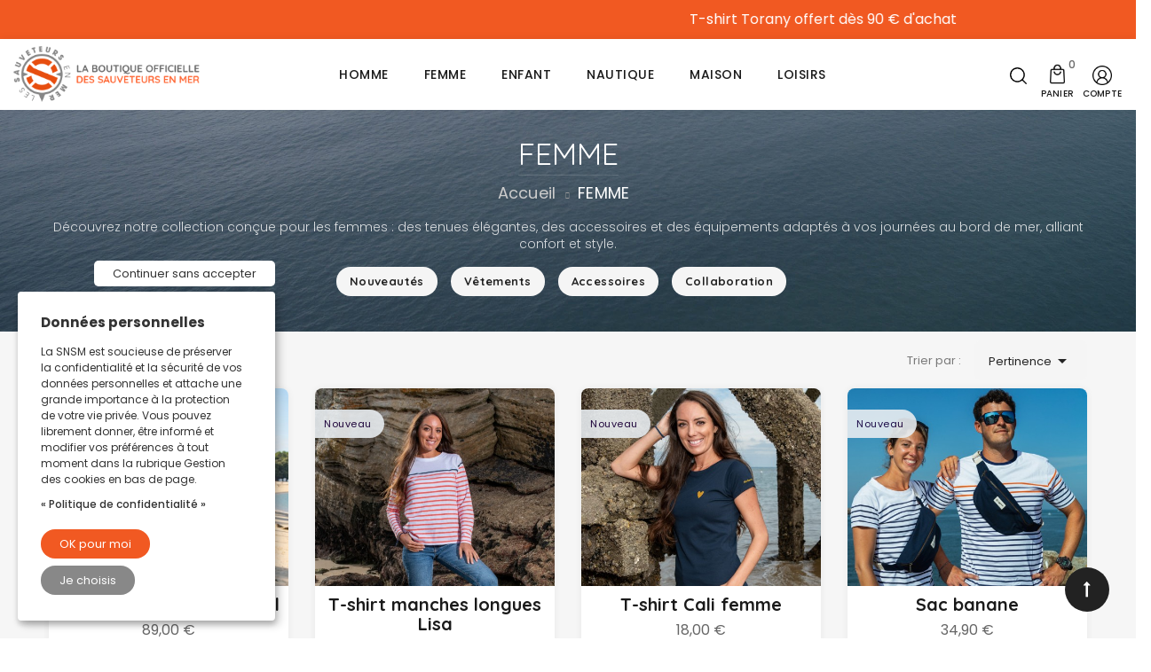

--- FILE ---
content_type: text/html; charset=utf-8
request_url: https://laboutique.snsm.org/238-femme
body_size: 27873
content:
<!doctype html>
<html lang="fr">

    <head>
        
            


    <meta charset="utf-8">


    <meta http-equiv="x-ua-compatible" content="ie=edge">



    <title>Collection Femme - Les Sauveteurs en Mer</title>
    <script data-keepinline="true">
    var ajaxGetProductUrl = '//laboutique.snsm.org/module/cdc_googletagmanager/async?obj=cart-action';

/* datalayer */
dataLayer = window.dataLayer || [];
dataLayer.push({"pageCategory":"category","ecommerce":{"currencyCode":"EUR","impressions":[{"name":"Doudoune reversible Axel","id":"1565-2620","reference":"DOUDOUNEAXELTS","price":"89","category":"FEMME","variant":"S","link":"doudoune-reversible-axel","price_tax_exc":"74.17","wholesale_price":"26.95","list":"category","position":1},{"name":"T-shirt manches longues Lisa","id":"1571-2656","reference":"MARINIERELISAT36","price":"20.9","category":"FEMME","variant":"36","link":"mariniere-lisa","price_tax_exc":"17.42","wholesale_price":"5.95","list":"category","position":2},{"name":"T-shirt Cali femme","id":"1494-2547","reference":"TSFEMCALIT36","price":"18","category":"FEMME","variant":"36","link":"t-shirt-cali-femme","price_tax_exc":"15","wholesale_price":"4.3","list":"category","position":3},{"name":"Sac banane","id":"1544","reference":"SACBANANEMARINE","price":"34.9","category":"FEMME","link":"sac-banane","price_tax_exc":"29.08","wholesale_price":"11.9","list":"category","position":4},{"name":"Sac en coton","id":"1487","reference":"SACCOTON","price":"2","category":"FEMME","link":"sac-en-coton-v2","price_tax_exc":"1.67","wholesale_price":"0.71","list":"category","position":5},{"name":"Parapluie X-TRA Isotoner","id":"1435","reference":"PARAPLUIEISOTONER","price":"40","category":"FEMME","link":"parapluie-x-tra-isotoner","price_tax_exc":"33.33","wholesale_price":"17.9","list":"category","position":6},{"name":"Etiquette bagage - Logo SNSM","id":"1586","reference":"ETIQBAGLOGO","price":"5.95","category":"FEMME","link":"etiquette-bagage-logo","price_tax_exc":"4.96","wholesale_price":"1.85","list":"category","position":7},{"name":"Etiquette bagage - Sauveteur embarque","id":"1585","reference":"ETIQBAGSAUVETEUR","price":"5.95","category":"FEMME","link":"etiquette-bagage-sauveteur-embarque","price_tax_exc":"4.96","wholesale_price":"1.85","list":"category","position":8},{"name":"Etiquette bagage - Nageur sauveteur","id":"1584","reference":"ETIQBAGNAGEUR","price":"5.95","category":"FEMME","link":"etiquette-bagage-nageur-sauveteur","price_tax_exc":"4.96","wholesale_price":"1.85","list":"category","position":9},{"name":"Porte-cles peluche tete de sauveteur","id":"1385","reference":"PORTECLEPELUCSAUV","price":"7.5","category":"FEMME","link":"porte-cle-peluche-sauveteur","price_tax_exc":"6.25","wholesale_price":"2.8","list":"category","position":10},{"name":"Bracelet Harmony avec coffret","id":"1599","reference":"BRACELETHARMONY","price":"20","category":"FEMME","link":"bracelet-harmony-avec-coffret","price_tax_exc":"16.67","wholesale_price":"6.95","list":"category","position":11},{"name":"Pack de 3 paires de chaussettes","id":"1600-2708","reference":"PACK3CHAUSSETTE36","price":"25.9","category":"FEMME","variant":"36/41","link":"pack-de-3-paires-de-chaussettes","price_tax_exc":"21.58","wholesale_price":"10.4","list":"category","position":12}]}});
/* call to GTM Tag */
(function(w,d,s,l,i){w[l]=w[l]||[];w[l].push({'gtm.start':
new Date().getTime(),event:'gtm.js'});var f=d.getElementsByTagName(s)[0],
j=d.createElement(s),dl=l!='dataLayer'?'&l='+l:'';j.async=true;j.src=
'https://www.googletagmanager.com/gtm.js?id='+i+dl;f.parentNode.insertBefore(j,f);
})(window,document,'script','dataLayer','GTM-KVZ53FB');

/* async call to avoid cache system for dynamic data */
dataLayer.push({
  'event': 'datalayer_ready'
});
</script>
    <meta name="description" content="Découvrez la collection femme Les Sauveteurs en Mer : pulls marins, marinières, robes ou encore softshell. Retrouvez nos articles solidaires et nos dernières collections vendues au profit des Sauveteurs en Mer">
    <meta name="keywords" content="femme, vêtements femme, robe, top, accessoires, mer, nautique, SNSM, Les Sauveteurs en Mer">
                <link rel="canonical" href="https://laboutique.snsm.org/238-femme">
        
            



    <meta name="viewport" content="width=device-width, initial-scale=1">





    <link rel="apple-touch-icon" sizes="120x120" href="https://snsm.b-cdn.net/themes/snsm/assets/img/apple-touch-icon.png">
    <link rel="icon" type="image/png" sizes="32x32" href="https://snsm.b-cdn.net/themes/snsm/assets/img/favicon-32x32.png">
    <link rel="icon" type="image/png" sizes="16x16" href="https://snsm.b-cdn.net/themes/snsm/assets/img/favicon-16x16.png">
    <link rel="manifest" href="https://snsm.b-cdn.net/themes/snsm/assets/img/site.webmanifest">
    <link rel="mask-icon" href="https://snsm.b-cdn.net/themes/snsm/assets/img/safari-pinned-tab.svg" color="#5bbad5">
    <meta name="msapplication-TileColor" content="#2b5797">
    <meta name="theme-color" content="#ffffff">
    



<script type="text/javascript" src="https://snsm.b-cdn.net/themes/snsm/assets/js/jquery.min.js"></script>

<link rel="preconnect" href="https://fonts.googleapis.com">
<link rel="preconnect" href="https://fonts.gstatic.com" crossorigin>
<link href="https://fonts.googleapis.com/css2?family=Poppins:wght@300;400;500;600;700&family=Quicksand:wght@400;500;600;700&display=swap" rel="stylesheet">



      <link rel="stylesheet" href="https://snsm.b-cdn.net/themes/_libraries/font-awesome/css/font-awesome.min.css?2.2.7" type="text/css" media="all">
  <link rel="stylesheet" href="https://snsm.b-cdn.net/themes/snsm/assets/css/theme.css?2.2.7" type="text/css" media="all">
  <link rel="stylesheet" href="https://snsm.b-cdn.net?2.2.7" type="text/css" media="all">
  <link rel="stylesheet" href="https://snsm.b-cdn.net/modules/csoft_instagramfeeds/views/css/cs_instagram.css?2.2.7" type="text/css" media="all">
  <link rel="stylesheet" href="https://snsm.b-cdn.net?2.2.7" type="text/css" media="all">
  <link rel="stylesheet" href="https://snsm.b-cdn.net/themes/rubix/modules/labsearch//views/css/labsearch.css?2.2.7" type="text/css" media="all">
  <link rel="stylesheet" href="https://snsm.b-cdn.net/modules/labthemeoptions//views/templates/front/colortool/css/lab.cltool.css?2.2.7" type="text/css" media="all">
  <link rel="stylesheet" href="https://snsm.b-cdn.net/modules/labthemeoptions//views/templates/front/colortool/css/colorpicker.css?2.2.7" type="text/css" media="all">
  <link rel="stylesheet" href="https://snsm.b-cdn.net/modules/labthemeoptions/css/font-awesome.min.css?2.2.7" type="text/css" media="all">
  <link rel="stylesheet" href="https://snsm.b-cdn.net/modules/labthemeoptions/css/animate.css?2.2.7" type="text/css" media="all">
  <link rel="stylesheet" href="https://snsm.b-cdn.net/modules/labthemeoptions/css/simple-line-icons.css?2.2.7" type="text/css" media="all">
  <link rel="stylesheet" href="https://snsm.b-cdn.net/themes/rubix/modules/labthemeoptions/css/laberthemes.css?2.2.7" type="text/css" media="all">
  <link rel="stylesheet" href="https://snsm.b-cdn.net/modules/algolia//libraries/jquery/jquery-ui.min.css?2.2.7" type="text/css" media="all">
  <link rel="stylesheet" href="https://snsm.b-cdn.net/modules/algolia//themes/default/styles.css?2.2.7" type="text/css" media="all">
  <link rel="stylesheet" href="https://snsm.b-cdn.net/themes/rubix/modules/blocktags/blocktags.css?2.2.7" type="text/css" media="all">
  <link rel="stylesheet" href="https://snsm.b-cdn.net/themes/rubix/modules/psproductcountdown/views/css/psproductcountdown.css?2.2.7" type="text/css" media="all">
  <link rel="stylesheet" href="https://snsm.b-cdn.net/themes/rubix/modules/psproductcountdown/views/css/themes/1.7/1-simple.css?2.2.7" type="text/css" media="all">
  <link rel="stylesheet" href="https://snsm.b-cdn.net/themes/rubix/modules/labmegamenu/views/css/front.css?2.2.7" type="text/css" media="all">
  <link rel="stylesheet" href="https://snsm.b-cdn.net/js/jquery/ui/themes/base/minified/jquery-ui.min.css?2.2.7" type="text/css" media="all">
  <link rel="stylesheet" href="https://snsm.b-cdn.net/js/jquery/ui/themes/base/minified/jquery.ui.theme.min.css?2.2.7" type="text/css" media="all">
  <link rel="stylesheet" href="https://snsm.b-cdn.net/js/jquery/plugins/bxslider/jquery.bxslider.css?2.2.7" type="text/css" media="all">
  <link rel="stylesheet" href="https://snsm.b-cdn.net/modules/faqs/views/css/myprestamodules_font.css?2.2.7" type="text/css" media="all">
  <link rel="stylesheet" href="https://snsm.b-cdn.net/modules/faqs/views/css/footer.css?2.2.7" type="text/css" media="all">
  <link rel="stylesheet" href="https://snsm.b-cdn.net/modules/faqs/views/css/faq.css?2.2.7" type="text/css" media="all">
  <link rel="stylesheet" href="https://snsm.b-cdn.net/modules/faqs/views/css/faqs_form.css?2.2.7" type="text/css" media="all">
  <link rel="stylesheet" href="https://snsm.b-cdn.net/modules/faqs/views/css/codemirror_custom.css?2.2.7" type="text/css" media="all">
  <link rel="stylesheet" href="https://snsm.b-cdn.net?2.2.7" type="text/css" media="all">
  <link rel="stylesheet" href="https://snsm.b-cdn.net/modules/ps_imageslider/css/homeslider.css?2.2.7" type="text/css" media="all">
  <link rel="stylesheet" href="https://snsm.b-cdn.net/themes/snsm/assets/css/owl.carousel.css?2.2.7" type="text/css" media="all">
  <link rel="stylesheet" href="https://snsm.b-cdn.net/themes/snsm/assets/css/snsm.css?2.2.7" type="text/css" media="all">
  <link rel="stylesheet" href="https://snsm.b-cdn.net/themes/rubix/assets/css/custom.css?2.2.7" type="text/css" media="all">

    <link rel="stylesheet" href="https://snsm.b-cdn.net/themes/snsm/assets/css/shop1.css?2.2.7" type="text/css" media="all">
    <link rel="stylesheet" href="https://snsm.b-cdn.net/themes/snsm/assets/css/common.css?2.2.7" type="text/css" media="all">



    

  <script type="text/javascript">
        var algoliaSettings = {"app_id":"ZLJAC9J415","search_key":"cef69d7f45ab9fe50903652600b2803c","indices":[{"index_name":"snsm_all_fr","name":"products","order1":1,"order2":0,"nbHits":"12"}],"sorting_indices":[],"index_name":"snsm_","type_of_search":["autocomplete"],"instant_jquery_selector":"#columns","facets":[],"number_by_page":"10","search_input_selector":"[name='search_query']","plugin_url":"\/modules\/algolia\/","language":"fr","theme":{"dir":"default","name":"PS-1.6 Default","screenshot":"\/modules\/algolia\/\/themes\/default\/screenshot.png","screenshot_autocomplete":"\/modules\/algolia\/\/themes\/default\/screenshot-autocomplete.png","description":"","facet_types":{"slider":"Slider","menu":"Menu"}},"currency":"\u20ac","facets_order_type":"name_asc","use_left_column":false};
        var prestashop = {"cart":{"products":[],"totals":{"total":{"type":"total","label":"Total","amount":0,"value":"0,00\u00a0\u20ac"},"total_including_tax":{"type":"total","label":"Total TTC","amount":0,"value":"0,00\u00a0\u20ac"},"total_excluding_tax":{"type":"total","label":"Total HT :","amount":0,"value":"0,00\u00a0\u20ac"}},"subtotals":{"products":{"type":"products","label":"Sous-total","amount":0,"value":"0,00\u00a0\u20ac"},"discounts":null,"shipping":{"type":"shipping","label":"Livraison","amount":0,"value":""},"tax":null},"products_count":0,"summary_string":"0 articles","vouchers":{"allowed":1,"added":[]},"discounts":[],"minimalPurchase":0,"minimalPurchaseRequired":""},"currency":{"id":1,"name":"Euro","iso_code":"EUR","iso_code_num":"978","sign":"\u20ac"},"customer":{"lastname":null,"firstname":null,"email":null,"birthday":null,"newsletter":null,"newsletter_date_add":null,"optin":null,"website":null,"company":null,"siret":null,"ape":null,"is_logged":false,"gender":{"type":null,"name":null},"addresses":[]},"language":{"name":"Fran\u00e7ais (French)","iso_code":"fr","locale":"fr-FR","language_code":"fr","is_rtl":"0","date_format_lite":"d\/m\/Y","date_format_full":"d\/m\/Y H:i:s","id":1},"page":{"title":"","canonical":"https:\/\/laboutique.snsm.org\/238-femme","meta":{"title":"Collection Femme - Les Sauveteurs en Mer","description":"D\u00e9couvrez la collection femme Les Sauveteurs en Mer : pulls marins, marini\u00e8res, robes ou encore softshell. Retrouvez nos articles solidaires et nos derni\u00e8res collections vendues au profit des Sauveteurs en Mer","keywords":"femme, v\u00eatements femme, robe, top, accessoires, mer, nautique, SNSM, Les Sauveteurs en Mer","robots":"index"},"page_name":"category","body_classes":{"lang-fr":true,"lang-rtl":false,"country-FR":true,"currency-EUR":true,"layout-left-column":true,"page-category":true,"tax-display-enabled":true,"category-id-238":true,"category-FEMME":true,"category-id-parent-2":true,"category-depth-level-2":true},"admin_notifications":[]},"shop":{"name":"Les Sauveteurs en Mer","logo":"https:\/\/snsm.b-cdn.net\/img\/snsm-logo.png","stores_icon":"https:\/\/snsm.b-cdn.net\/img\/logo_stores.png","favicon":"https:\/\/snsm.b-cdn.net\/img\/favicon.ico"},"urls":{"base_url":"https:\/\/laboutique.snsm.org\/","current_url":"https:\/\/laboutique.snsm.org\/238-femme","shop_domain_url":"https:\/\/laboutique.snsm.org","img_ps_url":"https:\/\/snsm.b-cdn.net\/img\/","img_cat_url":"https:\/\/snsm.b-cdn.net\/img\/c\/","img_lang_url":"https:\/\/snsm.b-cdn.net\/img\/l\/","img_prod_url":"https:\/\/snsm.b-cdn.net\/img\/p\/","img_manu_url":"https:\/\/snsm.b-cdn.net\/img\/m\/","img_sup_url":"https:\/\/snsm.b-cdn.net\/img\/su\/","img_ship_url":"https:\/\/snsm.b-cdn.net\/img\/s\/","img_store_url":"https:\/\/snsm.b-cdn.net\/img\/st\/","img_col_url":"https:\/\/snsm.b-cdn.net\/img\/co\/","img_url":"https:\/\/snsm.b-cdn.net\/themes\/snsm\/assets\/img\/","css_url":"https:\/\/snsm.b-cdn.net\/themes\/snsm\/assets\/css\/","js_url":"https:\/\/snsm.b-cdn.net\/themes\/snsm\/assets\/js\/","pic_url":"https:\/\/snsm.b-cdn.net\/upload\/","pages":{"address":"https:\/\/laboutique.snsm.org\/adresse","addresses":"https:\/\/laboutique.snsm.org\/adresses","authentication":"https:\/\/laboutique.snsm.org\/connexion","cart":"https:\/\/laboutique.snsm.org\/panier","category":"https:\/\/laboutique.snsm.org\/index.php?controller=category","cms":"https:\/\/laboutique.snsm.org\/index.php?controller=cms","contact":"https:\/\/laboutique.snsm.org\/nous-contacter","discount":"https:\/\/laboutique.snsm.org\/reduction","guest_tracking":"https:\/\/laboutique.snsm.org\/suivi-commande-invite","history":"https:\/\/laboutique.snsm.org\/historique-commandes","identity":"https:\/\/laboutique.snsm.org\/identite","index":"https:\/\/laboutique.snsm.org\/","my_account":"https:\/\/laboutique.snsm.org\/mon-compte","order_confirmation":"https:\/\/laboutique.snsm.org\/confirmation-commande","order_detail":"https:\/\/laboutique.snsm.org\/index.php?controller=order-detail","order_follow":"https:\/\/laboutique.snsm.org\/suivi-commande","order":"https:\/\/laboutique.snsm.org\/commande","order_return":"https:\/\/laboutique.snsm.org\/index.php?controller=order-return","order_slip":"https:\/\/laboutique.snsm.org\/avoirs","pagenotfound":"https:\/\/laboutique.snsm.org\/page-introuvable","password":"https:\/\/laboutique.snsm.org\/recuperation-mot-de-passe","pdf_invoice":"https:\/\/laboutique.snsm.org\/index.php?controller=pdf-invoice","pdf_order_return":"https:\/\/laboutique.snsm.org\/index.php?controller=pdf-order-return","pdf_order_slip":"https:\/\/laboutique.snsm.org\/index.php?controller=pdf-order-slip","prices_drop":"https:\/\/laboutique.snsm.org\/promotions","product":"https:\/\/laboutique.snsm.org\/index.php?controller=product","search":"https:\/\/laboutique.snsm.org\/recherche","sitemap":"https:\/\/laboutique.snsm.org\/plan-site","stores":"https:\/\/laboutique.snsm.org\/magasins","supplier":"https:\/\/laboutique.snsm.org\/fournisseur","register":"https:\/\/laboutique.snsm.org\/connexion?create_account=1","order_login":"https:\/\/laboutique.snsm.org\/commande?login=1"},"alternative_langs":[],"theme_assets":"\/themes\/snsm\/assets\/","actions":{"logout":"https:\/\/laboutique.snsm.org\/?mylogout="},"no_picture_image":{"bySize":{"cart_default":{"url":"https:\/\/snsm.b-cdn.net\/img\/p\/fr-default-cart_default.jpg","width":125,"height":155},"small_default":{"url":"https:\/\/snsm.b-cdn.net\/img\/p\/fr-default-small_default.jpg","width":190,"height":236},"home_default":{"url":"https:\/\/snsm.b-cdn.net\/img\/p\/fr-default-home_default.jpg","width":528,"height":488},"medium_default":{"url":"https:\/\/snsm.b-cdn.net\/img\/p\/fr-default-medium_default.jpg","width":550,"height":683},"large_default":{"url":"https:\/\/snsm.b-cdn.net\/img\/p\/fr-default-large_default.jpg","width":800,"height":994}},"small":{"url":"https:\/\/snsm.b-cdn.net\/img\/p\/fr-default-cart_default.jpg","width":125,"height":155},"medium":{"url":"https:\/\/snsm.b-cdn.net\/img\/p\/fr-default-home_default.jpg","width":528,"height":488},"large":{"url":"https:\/\/snsm.b-cdn.net\/img\/p\/fr-default-large_default.jpg","width":800,"height":994},"legend":""}},"configuration":{"display_taxes_label":true,"display_prices_tax_incl":true,"is_catalog":false,"show_prices":true,"opt_in":{"partner":false},"quantity_discount":{"type":"discount","label":"Remise sur prix unitaire"},"voucher_enabled":1,"return_enabled":1},"field_required":[],"breadcrumb":{"links":[{"title":"Accueil","url":"https:\/\/laboutique.snsm.org\/"},{"title":"FEMME","url":"https:\/\/laboutique.snsm.org\/238-femme"}],"count":2},"link":{"protocol_link":"https:\/\/","protocol_content":"https:\/\/"},"time":1765441677,"static_token":"0736d90fbb4f2a63389a2dfb084760b6","token":"ac4a9cde01e5b061111349df2af73a40","debug":false};
        var prestashopFacebookAjaxController = "https:\/\/laboutique.snsm.org\/module\/ps_facebook\/Ajax";
        var psemailsubscription_subscription = "https:\/\/laboutique.snsm.org\/module\/ps_emailsubscription\/subscription";
        var psr_icon_color = "#F19D76";
        var slider_width = "170";
      </script>



    <!-- module psproductcountdown start -->
<script type="text/javascript">
        var pspc_labels = ['days', 'hours', 'minutes', 'seconds'];
    var pspc_labels_lang = {
        'days': 'days',
        'hours': 'hours',
        'minutes': 'minutes',
        'seconds': 'seconds'
    };
        var pspc_show_weeks = 0;
    var pspc_psv = 1.7;
</script>
<!-- module psproductcountdown end -->



        

        
    </head>
    <body id="category" class="subpage lang-fr country-fr currency-eur layout-left-column page-category tax-display-enabled category-id-238 category-femme category-id-parent-2 category-depth-level-2">
        <div class="se-pre-con"><span></span></div>
                
                
                    <!-- Google Tag Manager (noscript) -->
<noscript><iframe src="https://www.googletagmanager.com/ns.html?id=GTM-KVZ53FB"
height="0" width="0" style="display:none;visibility:hidden"></iframe></noscript>
<!-- End Google Tag Manager (noscript) -->
  <style>
      .top-bar-wrapper {
          position: relative;
          overflow-x: hidden;
          height: 24px;
          list-style: none;
          display: flex;
          align-items: center;
          margin: 0;
      }

      .top-bar-item {
          min-width: 100vw;
          position: absolute;
          text-align: center;
      }

              .top-bar-item {
            animation: slide 15s ease-in-out infinite;
            transform: translateX(100vw);
        }

        .top-bar-item:first-child {
            visibility: hidden;
        }

        .top-bar-item:nth-child(2) {
            animation-delay: 5s;
        }

        .top-bar-item:nth-child(3) {
            animation-delay: 10s;
        }

        .top-bar-item:nth-child(4) {
            animation-delay: 15s;
        }

        .top-bar-item:nth-child(5) {
            animation-delay: 20s;
        }

        @keyframes slide {
            0% {
                transform: translateX(100vw);
                visibility: visible;
            }
            16.666666666667% {
                min-width: 100%;
                transform: translateX(0);
            }
            33.333333333333% {
                min-width: 100%;
                transform: translateX(0);
            }
            50% {
                transform: translateX(-250vw);
                visibility: hidden;
            }
            100% {
                transform: translateX(-250vw);
                visibility: hidden;
            }
        }
        </style>
  <div class="shop-banner">
    <ul class="top-bar-wrapper">
                    <li class="top-bar-item">Frais de port offerts dès 100 € d'achat </li>
                    <li class="top-bar-item"> T-shirt Torany offert dès 90 € d'achat </li>
                    <li class="top-bar-item"> Les retours sont allongés jusqu'à 45 jours</li>
            </ul>
  </div>

                

        <main>
            
                            
            <header id="header">
                
                    
    <div class="header-banner">
        
    </div>


    <nav class="header-nav">
        <div class="container">
            <div class="row">
                <div class="hidden-sm-down">
                    <div class="col-12">

                        

                    </div>

                </div>
                <div class="hidden-md-up text-sm-center mobile">
                    <div class="float-xs-left" id="labermenu-icon" style="margin-right: -5px;">                         <i class="material-icons d-inline">&#xE5D2;</i>
                    </div>
                    <div class="float-xs-right" id="_mobile_cart"></div>
                    <div class="float-xs-right" style="margin-top: -9px; margin-right: -10px; margin-left: -15px;">                         <div class="pull-right">    <div class="laberSearch-dropdown  dropdown js-dropdown">
        <span class="expand-more" data-toggle="dropdown">
                                    <img src="https://snsm.b-cdn.net/themes/snsm/assets/img/search.png" width="19">
                    </span>
      <style>
        .tt-dataset-5,
        .tt-dataset-3,
        .tt-dataset-1 {
            display: none;
        }
      </style>
        <div class="dropdown-menu" style="display:none;">
          <div class="container">
            <div id="_desktop_Search_top" style="width: calc(100% - 30px);padding: 15px;">
              <div class="laberSearch">
                <div class="laberSearch-i">
                  <div id="search_widget" class=" search-widget" data-search-controller-url="https://laboutique.snsm.org/recherche">
                    <div class="wrap_search_widget">
                      <form method="get" action="https://laboutique.snsm.org/recherche" id="searchbox">
                        <input type="hidden" name="controller" value="search" />
                        <input type="text" id="input_search" name="search_query" placeholder="Rechercher..." class="ui-autocomplete-input" autocomplete="off" />
                        <script>
                            document.addEventListener('DOMContentLoaded', function () {
                                const input = document.getElementById('input_search');
                                if (input) {
                                    input.addEventListener('keydown', function (e) {
                                        if (e.key === 'Enter') {
                                            e.preventDefault();
                                            const query = input.value;
                                            console.log('Recherche lancée : ' + query);
                                            window.location.href = '/recherche?controller=search&search_query=' + encodeURIComponent(query);
                                        }
                                    });
                                }
                            });
                        </script>
                        <i class="main-icon-search laber-icon"></i>
                        <button type="submit">
                          <span><i class="icon-magnifier"></i></span>
                        </button>
                      </form>
                      <div id="search_popup"></div>
                    </div>
                  </div>
                </div>
              </div>
            </div>
                      </div>
        </div>
    </div>
</div>
<div id="_desktop_cart" class=" pull-right hidden-sm-down">
    <div class="blockcart laber-cart dropdown js-dropdown " data-refresh-url="//laboutique.snsm.org/module/ps_shoppingcart/ajax">
        <div class="expand-more" data-toggle="dropdown">
            <a class="cart" rel="nofollow" href="//laboutique.snsm.org/panier?action=show">
                <span class="icon">
                                                            <img src="https://snsm.b-cdn.net/themes/snsm/assets/img/bag.png" width="23" style="margin-top: -3px;">
                    <span class="cart-products-count">0</span>	
                </span>	
                		
		<span class="cart-icon-label header-label">PANIER</span>
                            </a>
        </div>
        <div class="dropdown-menu">
            <div class="cart_block block exclusive">
                                    <p class="no-item">
                        Panier vide
                    </p>
                            </div>
        </div>
    </div>
</div>






<div class="pull-right">
    <div class="laberUserInfo dropdown js-dropdown ">
        <div class="expand-more" data-toggle="dropdown">
            <div class="laberUser">
                <p class="nameuser">




                    
                                            <img src="https://snsm.b-cdn.net/themes/snsm/assets/img/user.png" width="22">
                    
		    <span class="header-label account-icon-label">COMPTE</span>

                </p>
            </div>
        </div>
        <div class="laber-user-info dropdown-menu">
            <div class="user-info">

                                    <div class="">
                        <a href="https://laboutique.snsm.org/mon-compte" title="Se connecter à mon compte" rel="nofollow" class='btn-primary'>
                            Se connecter
                        </a>
                    </div>
                            <br>
                    <span>Nouveau client&nbsp;? C'est par là&nbsp;:</span>
                    <a class="register btn-secondary" href="https://laboutique.snsm.org/connexion?create_account=1">
                        Créer mon compte
                    </a>
                            </div>
        </div>
    </div>
</div>
<div id="_desktop_user_info" class="hidden-md-up">
            <div class="signin">
            <a href="https://laboutique.snsm.org/mon-compte"
               title="Se connecter à mon compte"
               rel="nofollow">
                Se connecter
            </a> / <a class="register" href="https://laboutique.snsm.org/connexion?create_account=1">
                Créer mon compte
            </a>

        </div>
    </div>


                    </div>
                    <div class="float-xs-right top-actions" style="margin-right: -10px; margin-bottom: -4px; margin-top: 16px;">
                        <div class="shop-switch hidden-sm-down">
                                                    </div>
                    </div>
                    <div class="top-logo" id="_mobile_logo"></div>
                    <div class="clearfix"></div>
                                        <div id="_desktop_Search_top">
                        <div class="laberSearch">
                            <div class="laberSearch-i">
                                <div id="search_widget" class=" search-widget" data-search-controller-url="https://laboutique.snsm.org/recherche">
                                    <div class="wrap_search_widget">
                                        <form method="get" action="https://laboutique.snsm.org/recherche" id="searchbox">
                                            <input type="hidden" name="controller" value="search" />
                                            <input type="text" id="input_search" name="search_query" placeholder="Rechercher..." class="ui-autocomplete-input" autocomplete="off" />
                                            <i class="main-icon-search laber-icon"></i>
                                            <button type="submit">
                                                <span><i class="icon-magnifier"></i></span>
                                            </button>
                                        </form>
                                        <div id="search_popup"></div>
                                    </div>
                                </div>
                            </div>
                        </div>
                    </div>
                                    </div>
            </div>
        </div>
    </nav>


    <div class="header-top">
        <div class="container top-container">

            <div class="top-logo" id="_desktop_logo">
                                    <div class="h1">
                        <a href="https://laboutique.snsm.org/">
                                                                                        <img class="logo img-responsive" src="https://snsm.b-cdn.net/themes/snsm/assets/img/logo-snsm.png" alt="Les Sauveteurs en Mer">
                                                    </a>
                    </div>
                            </div>

            <div class="container_lab_megamenu hidden-sm-down">
                <div class="laberMegamenu">
                    <div class="displayMegamenu">
                        
                        <!-- Module Megamenu-->

<div class="lab-menu-horizontal">
<div class="title-menu hidden-md-up"><span>Menu</span><i class="icon-chevron-down"></i></div>
	<ul class="menu-content">
									<li class="level-1   parent">
					
					<a href="https://laboutique.snsm.org/207-homme">
										<span>HOMME</span>
										</a>
					<span class="icon-drop-mobile"></span>
											<div class="lab-sub-menu menu-dropdown col-xs-12 col-sm-12 lab-sub-center">
															<div class="lab-menu-row row no-margin ">
																														<div class="lab-menu-col col-xs-12 col-sm-3   CAT ">
																									<ul class="ul-column ">
																											<li class="menu-item  item-header  ">
																																																<a href="/208-nouveautes">Nouveautés</a>
																																																	<div class="html-block">
																		<p><img src="/themes/snsm/assets/img/hiver.png" style="margin-left: 4px; margin-top: -8px;" width="19" /></p>
																	</div>
																																													</li>
																										</ul>
																							</div>
																					<div class="lab-menu-col col-xs-12 col-sm-3   CAT ">
																									<ul class="ul-column ">
																											<li class="menu-item  item-header  ">
																															<a href="https://laboutique.snsm.org/209-vetements">Vêtements</a>
																													</li>
																											<li class="menu-item  item-line  ">
																															<a href="https://laboutique.snsm.org/210-t-shirts-polos-marinieres">T-shirts, Polos & Marinières</a>
																													</li>
																											<li class="menu-item  item-line  ">
																															<a href="https://laboutique.snsm.org/661-chemises">Chemises</a>
																													</li>
																											<li class="menu-item  item-line  ">
																															<a href="https://laboutique.snsm.org/635-sweats-pulls-gilets-polaires">Sweats, Pulls, Gilets & Polaires</a>
																													</li>
																											<li class="menu-item  item-line  ">
																															<a href="https://laboutique.snsm.org/675-vestes-doudounes">Vestes & Doudounes</a>
																													</li>
																											<li class="menu-item  item-line  ">
																															<a href="https://laboutique.snsm.org/693-cabans-parkas-trenchs">Cabans, Parkas & Trenchs</a>
																													</li>
																										</ul>
																							</div>
																					<div class="lab-menu-col col-xs-12 col-sm-3   CAT ">
																									<ul class="ul-column ">
																											<li class="menu-item  item-header  ">
																															<a href="https://laboutique.snsm.org/221-accessoires">Accessoires</a>
																													</li>
																											<li class="menu-item  item-line  ">
																															<a href="https://laboutique.snsm.org/231-sacs-bagagerie">Sacs & Bagagerie</a>
																													</li>
																											<li class="menu-item  item-line  ">
																															<a href="https://laboutique.snsm.org/609-casquettes-bobs-bonnets">Casquettes, Bobs & Bonnets</a>
																													</li>
																											<li class="menu-item  item-line  ">
																															<a href="https://laboutique.snsm.org/228-bracelets-montres">Bracelets & Montres</a>
																													</li>
																											<li class="menu-item  item-line  ">
																															<a href="https://laboutique.snsm.org/223-ceintures">Ceintures</a>
																													</li>
																											<li class="menu-item  item-line  ">
																															<a href="https://laboutique.snsm.org/226-chaussettes">Chaussettes</a>
																													</li>
																											<li class="menu-item  item-line  ">
																															<a href="https://laboutique.snsm.org/230-parapluies">Parapluies</a>
																													</li>
																											<li class="menu-item  item-line  ">
																															<a href="https://laboutique.snsm.org/640-petits-accessoires">Petits accessoires</a>
																													</li>
																										</ul>
																							</div>
																					<div class="lab-menu-col col-xs-12 col-sm-3   CAT ">
																									<ul class="ul-column ">
																											<li class="menu-item  item-header  ">
																															<a href="https://laboutique.snsm.org/233-collaboration">Collaboration</a>
																													</li>
																											<li class="menu-item  item-line  ">
																															<a href="https://laboutique.snsm.org/234-collaboration-north-sails">Collaboration North Sails</a>
																													</li>
																										</ul>
																							</div>
																					<div class="lab-menu-col col-xs-12 col-sm-3   CAT ">
																							</div>
																					<div class="lab-menu-col col-xs-12 col-sm-3   CAT ">
																									<ul class="ul-column ">
																											<li class="menu-item  item-header  ">
																															<a href="https://laboutique.snsm.org/685-collection-moyen-snsm">Collection "Moyen SNSM"</a>
																													</li>
																											<li class="menu-item  item-line  ">
																															<a href="https://laboutique.snsm.org/689-nsh1">NSH1</a>
																													</li>
																											<li class="menu-item  item-line  ">
																															<a href="https://laboutique.snsm.org/686-canot">Canot</a>
																													</li>
																											<li class="menu-item  item-line  ">
																															<a href="https://laboutique.snsm.org/687-vedette">Vedette</a>
																													</li>
																											<li class="menu-item  item-line  ">
																															<a href="https://laboutique.snsm.org/688-semi-rigide">Semi-rigide</a>
																													</li>
																										</ul>
																							</div>
																											</div>
													</div>
									</li>
												<li class="level-1   parent">
					
					<a href="https://laboutique.snsm.org/238-femme">
										<span>FEMME</span>
										</a>
					<span class="icon-drop-mobile"></span>
											<div class="lab-sub-menu menu-dropdown col-xs-12 col-sm-12 lab-sub-center">
															<div class="lab-menu-row row no-margin ">
																														<div class="lab-menu-col col-xs-12 col-sm-3   CAT ">
																									<ul class="ul-column ">
																											<li class="menu-item  item-header  ">
																																																<a href="https://laboutique.snsm.org/239-nouveautes">Nouveautés</a>
																																																	<div class="html-block">
																		<p><img src="/themes/snsm/assets/img/hiver.png" style="margin-left: 4px; margin-top: -8px;" width="19" /></p>
																	</div>
																																													</li>
																										</ul>
																							</div>
																					<div class="lab-menu-col col-xs-12 col-sm-3   CAT ">
																									<ul class="ul-column ">
																											<li class="menu-item  item-header  ">
																															<a href="https://laboutique.snsm.org/240-vetements">Vêtements</a>
																													</li>
																											<li class="menu-item  item-line  ">
																															<a href="https://laboutique.snsm.org/244-t-shirts-polos-marinieres">T-shirts, Polos & Marinières</a>
																													</li>
																											<li class="menu-item  item-line  ">
																															<a href="https://laboutique.snsm.org/662-robes">Robes</a>
																													</li>
																											<li class="menu-item  item-line  ">
																															<a href="https://laboutique.snsm.org/623-tunique-de-plage">Tunique de plage</a>
																													</li>
																											<li class="menu-item  item-line  ">
																															<a href="https://laboutique.snsm.org/246-sweats-pulls-gilets-polaires">Sweats, Pulls, Gilets & Polaires</a>
																													</li>
																											<li class="menu-item  item-line  ">
																															<a href="https://laboutique.snsm.org/676-doudoune">Doudoune</a>
																													</li>
																											<li class="menu-item  item-line  ">
																															<a href="https://laboutique.snsm.org/249-manteaux-cires-">Manteaux & Cirés</a>
																													</li>
																										</ul>
																							</div>
																					<div class="lab-menu-col col-xs-12 col-sm-3   CAT ">
																									<ul class="ul-column ">
																											<li class="menu-item  item-header  ">
																															<a href="https://laboutique.snsm.org/241-accessoires">Accessoires</a>
																													</li>
																											<li class="menu-item  item-line  ">
																															<a href="https://laboutique.snsm.org/261-sacs-bagagerie">Sacs & Bagagerie</a>
																													</li>
																											<li class="menu-item  item-line  ">
																															<a href="https://laboutique.snsm.org/629-casquettes-bobs-bonnets">Casquettes, Bobs & Bonnets</a>
																													</li>
																											<li class="menu-item  item-line  ">
																															<a href="https://laboutique.snsm.org/259-bracelets">Bracelets</a>
																													</li>
																											<li class="menu-item  item-line  ">
																															<a href="https://laboutique.snsm.org/256-ceintures">Ceintures</a>
																													</li>
																											<li class="menu-item  item-line  ">
																															<a href="https://laboutique.snsm.org/257-chaussettes">Chaussettes</a>
																													</li>
																											<li class="menu-item  item-line  ">
																															<a href="https://laboutique.snsm.org/260-parapluies">Parapluies</a>
																													</li>
																											<li class="menu-item  item-line  ">
																															<a href="https://laboutique.snsm.org/641-petits-accessoires">Petits accessoires</a>
																													</li>
																										</ul>
																							</div>
																					<div class="lab-menu-col col-xs-12 col-sm-3   CAT ">
																									<ul class="ul-column ">
																											<li class="menu-item  item-header  ">
																															<a href="https://laboutique.snsm.org/243-collaboration">Collaboration</a>
																													</li>
																											<li class="menu-item  item-line  ">
																															<a href="https://laboutique.snsm.org/263-collaboration-north-sails">Collaboration North Sails</a>
																													</li>
																										</ul>
																							</div>
																					<div class="lab-menu-col col-xs-12 col-sm-3   CAT ">
																							</div>
																											</div>
													</div>
									</li>
												<li class="level-1   parent">
					
					<a href="https://laboutique.snsm.org/266-enfant">
										<span>ENFANT</span>
										</a>
					<span class="icon-drop-mobile"></span>
											<div class="lab-sub-menu menu-dropdown col-xs-12 col-sm-12 lab-sub-center">
															<div class="lab-menu-row row no-margin ">
																														<div class="lab-menu-col col-xs-12 col-sm-3   CAT ">
																									<ul class="ul-column ">
																											<li class="menu-item  item-header  ">
																																																<a href="https://laboutique.snsm.org/267-nouveautes">Nouveautés</a>
																																																	<div class="html-block">
																		<p><img src="/themes/snsm/assets/img/hiver.png" style="margin-left: 4px; margin-top: -8px;" width="19" /></p>
																	</div>
																																													</li>
																										</ul>
																							</div>
																					<div class="lab-menu-col col-xs-12 col-sm-3   CAT ">
																									<ul class="ul-column ">
																											<li class="menu-item  item-header  ">
																															<a href="https://laboutique.snsm.org/268-enfant">Enfant</a>
																													</li>
																											<li class="menu-item  item-line  ">
																															<a href="https://laboutique.snsm.org/271-t-shirts-marinieres">T-shirts & Marinières</a>
																													</li>
																											<li class="menu-item  item-line  ">
																															<a href="https://laboutique.snsm.org/367-robes">Robes</a>
																													</li>
																											<li class="menu-item  item-line  ">
																															<a href="https://laboutique.snsm.org/700-maillot-de-bain">Maillot de bain</a>
																													</li>
																											<li class="menu-item  item-line  ">
																															<a href="https://laboutique.snsm.org/665-poncho">Poncho</a>
																													</li>
																											<li class="menu-item  item-line  ">
																															<a href="https://laboutique.snsm.org/272-sweats-pulls-gilets-polaires">Sweats, Pulls, Gilets & Polaires</a>
																													</li>
																											<li class="menu-item  item-line  ">
																															<a href="https://laboutique.snsm.org/276-cires">Cirés</a>
																													</li>
																											<li class="menu-item  item-line  ">
																															<a href="https://laboutique.snsm.org/375-pyjama">Pyjama</a>
																													</li>
																										</ul>
																							</div>
																					<div class="lab-menu-col col-xs-12 col-sm-3   CAT ">
																									<ul class="ul-column ">
																											<li class="menu-item  item-header  ">
																															<a href="https://laboutique.snsm.org/269-bebe">Bébé</a>
																													</li>
																											<li class="menu-item  item-line  ">
																															<a href="https://laboutique.snsm.org/277-naissance-3-12-mois">Naissance 3-12 mois</a>
																													</li>
																											<li class="menu-item  item-line  ">
																															<a href="https://laboutique.snsm.org/286-bebe-18-36-mois">Bébé 18-36 mois</a>
																													</li>
																										</ul>
																							</div>
																					<div class="lab-menu-col col-xs-12 col-sm-3   CAT ">
																							</div>
																											</div>
													</div>
									</li>
												<li class="level-1   parent">
					
					<a href="https://laboutique.snsm.org/295-nautique">
										<span>NAUTIQUE</span>
										</a>
					<span class="icon-drop-mobile"></span>
											<div class="lab-sub-menu menu-dropdown col-xs-12 col-sm-12 lab-sub-center">
															<div class="lab-menu-row row no-margin ">
																														<div class="lab-menu-col col-xs-12 col-sm-3   CAT ">
																									<ul class="ul-column ">
																											<li class="menu-item  item-header  ">
																																																<a href="https://laboutique.snsm.org/296-nouveautes">Nouveautés</a>
																																																	<div class="html-block">
																		<p><img src="/themes/snsm/assets/img/hiver.png" style="margin-left: 4px; margin-top: -8px;" width="19" /></p>
																	</div>
																																													</li>
																											<li class="menu-item  item-header  ">
																															<a href="https://laboutique.snsm.org/297-gamme-etanche">Gamme étanche</a>
																													</li>
																											<li class="menu-item  item-line  ">
																															<a href="https://laboutique.snsm.org/302-sac-etanche">Sac étanche</a>
																													</li>
																										</ul>
																							</div>
																					<div class="lab-menu-col col-xs-12 col-sm-3   CAT ">
																									<ul class="ul-column ">
																											<li class="menu-item  item-header  ">
																															<a href="https://laboutique.snsm.org/298-securite">Sécurité</a>
																													</li>
																											<li class="menu-item  item-line  ">
																															<a href="https://laboutique.snsm.org/304-couteau">Couteau</a>
																													</li>
																											<li class="menu-item  item-line  ">
																															<a href="https://laboutique.snsm.org/638-couteau-opinel">Couteau Opinel</a>
																													</li>
																											<li class="menu-item  item-line  ">
																															<a href="https://laboutique.snsm.org/307-compas">Compas</a>
																													</li>
																											<li class="menu-item  item-line  ">
																															<a href="https://laboutique.snsm.org/308-memento">Mémento</a>
																													</li>
																										</ul>
																							</div>
																					<div class="lab-menu-col col-xs-12 col-sm-3   CAT ">
																									<ul class="ul-column ">
																											<li class="menu-item  item-header  ">
																															<a href="https://laboutique.snsm.org/299-1er-secours">1er secours</a>
																													</li>
																											<li class="menu-item  item-line  ">
																															<a href="https://laboutique.snsm.org/309-trousse-etanche">Trousse étanche</a>
																													</li>
																											<li class="menu-item  item-line  ">
																															<a href="https://laboutique.snsm.org/310-boite-de-1er-secours">Boîte de 1er secours</a>
																													</li>
																											<li class="menu-item  item-line  ">
																															<a href="https://laboutique.snsm.org/311-protection-bouche-a-bouche">Protection bouche à bouche</a>
																													</li>
																										</ul>
																							</div>
																					<div class="lab-menu-col col-xs-12 col-sm-3   CAT ">
																									<ul class="ul-column ">
																											<li class="menu-item  item-header  ">
																															<a href="https://laboutique.snsm.org/301-accessoires">Accessoires</a>
																													</li>
																											<li class="menu-item  item-line  ">
																															<a href="https://laboutique.snsm.org/315-cordon-lunette">Cordon lunette</a>
																													</li>
																											<li class="menu-item  item-line  ">
																															<a href="https://laboutique.snsm.org/316-flamme-pavillon">Flamme, pavillon</a>
																													</li>
																											<li class="menu-item  item-line  ">
																															<a href="https://laboutique.snsm.org/319-briquet">Briquet</a>
																													</li>
																										</ul>
																							</div>
																											</div>
													</div>
									</li>
												<li class="level-1   parent">
					
					<a href="https://laboutique.snsm.org/20-maison">
										<span>MAISON</span>
										</a>
					<span class="icon-drop-mobile"></span>
											<div class="lab-sub-menu menu-dropdown col-xs-12 col-sm-12 lab-sub-center">
															<div class="lab-menu-row row no-margin ">
																														<div class="lab-menu-col col-xs-12 col-sm-3   CAT ">
																									<ul class="ul-column ">
																											<li class="menu-item  item-header  ">
																																																<a href="https://laboutique.snsm.org/320-nouveautes">Nouveautés</a>
																																																	<div class="html-block">
																		<p><img src="/themes/snsm/assets/img/hiver.png" style="margin-left: 4px; margin-top: -8px;" width="19" /></p>
																	</div>
																																													</li>
																										</ul>
																							</div>
																					<div class="lab-menu-col col-xs-12 col-sm-3   CAT ">
																									<ul class="ul-column ">
																											<li class="menu-item  item-header  ">
																															<a href="https://laboutique.snsm.org/113-art-de-la-table">Art de la table</a>
																													</li>
																											<li class="menu-item  item-line  ">
																															<a href="https://laboutique.snsm.org/326-mugs-tasses-bols">Mugs, Tasses & Bols</a>
																													</li>
																											<li class="menu-item  item-line  ">
																															<a href="https://laboutique.snsm.org/694-couteau-a-huitres">Couteau à huîtres</a>
																													</li>
																											<li class="menu-item  item-line  ">
																															<a href="https://laboutique.snsm.org/658-gobelets">Gobelets</a>
																													</li>
																											<li class="menu-item  item-line  ">
																															<a href="https://laboutique.snsm.org/660-dessous-de-verre">Dessous de verre</a>
																													</li>
																											<li class="menu-item  item-line  ">
																															<a href="https://laboutique.snsm.org/743-pinces">Pinces</a>
																													</li>
																											<li class="menu-item  item-line  ">
																															<a href="https://laboutique.snsm.org/754-vaisselle">Vaisselle</a>
																													</li>
																											<li class="menu-item  item-line  ">
																															<a href="https://laboutique.snsm.org/327-plateaux">Plateaux</a>
																													</li>
																											<li class="menu-item  item-line  ">
																															<a href="https://laboutique.snsm.org/692-pics-aperitif">Pics apéritif</a>
																													</li>
																											<li class="menu-item  item-line  ">
																															<a href="https://laboutique.snsm.org/617-theiere-bouteille-isotherme">Théière & Bouteille isotherme</a>
																													</li>
																											<li class="menu-item  item-line  ">
																															<a href="https://laboutique.snsm.org/325-magnets">Magnets</a>
																													</li>
																										</ul>
																							</div>
																					<div class="lab-menu-col col-xs-12 col-sm-3   CAT ">
																									<ul class="ul-column ">
																											<li class="menu-item  item-header  ">
																															<a href="https://laboutique.snsm.org/114-accessoires-cuisines">Accessoires cuisines</a>
																													</li>
																											<li class="menu-item  item-line  ">
																															<a href="https://laboutique.snsm.org/114-accessoires-cuisines">Accessoires cuisines</a>
																													</li>
																											<li class="menu-item  item-line  ">
																															<a href="https://laboutique.snsm.org/653-torchon">Torchon</a>
																													</li>
																											<li class="menu-item  item-line  ">
																															<a href="https://laboutique.snsm.org/702-porte-torchon">Porte-torchon</a>
																													</li>
																											<li class="menu-item  item-line  ">
																															<a href="https://laboutique.snsm.org/649-eponge">Éponge</a>
																													</li>
																											<li class="menu-item  item-line  ">
																															<a href="https://laboutique.snsm.org/374-set-de-gant-manique">Set de gant manique</a>
																													</li>
																											<li class="menu-item  item-line  ">
																															<a href="https://laboutique.snsm.org/743-pinces">Pinces</a>
																													</li>
																											<li class="menu-item  item-line  ">
																															<a href="https://laboutique.snsm.org/622-multi-outils">Multi-outils</a>
																													</li>
																										</ul>
																							</div>
																					<div class="lab-menu-col col-xs-12 col-sm-3   CAT ">
																									<ul class="ul-column ">
																											<li class="menu-item  item-header  ">
																															<a href="https://laboutique.snsm.org/300-electronique">Électronique</a>
																													</li>
																											<li class="menu-item  item-line  ">
																															<a href="https://laboutique.snsm.org/313-cable-de-chargement">Câble de chargement</a>
																													</li>
																											<li class="menu-item  item-line  ">
																															<a href="https://laboutique.snsm.org/648-lampe-torche">Lampe torche</a>
																													</li>
																											<li class="menu-item  item-header  ">
																															<a href="https://laboutique.snsm.org/332-collection">Collection</a>
																													</li>
																											<li class="menu-item  item-line  ">
																															<a href="https://laboutique.snsm.org/703-collection-costa">Collection Costa</a>
																													</li>
																										</ul>
																							</div>
																											</div>
													</div>
									</li>
												<li class="level-1   parent">
					
					<a href="https://laboutique.snsm.org/336-loisirs">
										<span>LOISIRS</span>
										</a>
					<span class="icon-drop-mobile"></span>
											<div class="lab-sub-menu menu-dropdown col-xs-12 col-sm-12 lab-sub-center">
															<div class="lab-menu-row row no-margin ">
																														<div class="lab-menu-col col-xs-12 col-sm-3   CAT ">
																									<ul class="ul-column ">
																											<li class="menu-item  item-header  ">
																																																<a href="https://laboutique.snsm.org/337-nouveautes">Nouveautés</a>
																																																	<div class="html-block">
																		<p><img src="/themes/snsm/assets/img/hiver.png" style="margin-left: 4px; margin-top: -8px;" width="19" /></p>
																	</div>
																																													</li>
																										</ul>
																							</div>
																					<div class="lab-menu-col col-xs-12 col-sm-3   CAT ">
																									<ul class="ul-column ">
																											<li class="menu-item  item-header  ">
																															<a href="https://laboutique.snsm.org/338-lecture-papeterie">Lecture & papeterie</a>
																													</li>
																											<li class="menu-item  item-line  ">
																															<a href="https://laboutique.snsm.org/341-livres">Livres</a>
																													</li>
																											<li class="menu-item  item-line  ">
																															<a href="https://laboutique.snsm.org/345-livre-jeunesse">Livre jeunesse</a>
																													</li>
																											<li class="menu-item  item-line  ">
																															<a href="https://laboutique.snsm.org/344-stylos-crayons">Stylos & crayons</a>
																													</li>
																											<li class="menu-item  item-line  ">
																															<a href="https://laboutique.snsm.org/342-carnets">Carnets</a>
																													</li>
																											<li class="menu-item  item-line  ">
																															<a href="https://laboutique.snsm.org/613-calendrier">Calendrier</a>
																													</li>
																										</ul>
																							</div>
																					<div class="lab-menu-col col-xs-12 col-sm-3   CAT ">
																									<ul class="ul-column ">
																											<li class="menu-item  item-header  ">
																															<a href="https://laboutique.snsm.org/339-jeux-et-jouets">Jeux et jouets</a>
																													</li>
																											<li class="menu-item  item-line  ">
																															<a href="https://laboutique.snsm.org/680-jeux-pour-enfants">Jeux pour enfants</a>
																													</li>
																											<li class="menu-item  item-line  ">
																															<a href="https://laboutique.snsm.org/677-jeux-de-voyage">Jeux de voyage</a>
																													</li>
																											<li class="menu-item  item-line  ">
																															<a href="https://laboutique.snsm.org/705-puzzle">Puzzle</a>
																													</li>
																											<li class="menu-item  item-line  ">
																															<a href="https://laboutique.snsm.org/698-jeu-de-noeuds">Jeu de nœuds</a>
																													</li>
																											<li class="menu-item  item-line  ">
																															<a href="https://laboutique.snsm.org/697-milles-bornes">Milles bornes</a>
																													</li>
																											<li class="menu-item  item-line  ">
																															<a href="https://laboutique.snsm.org/642-mascotte-des-sauveteurs-en-mer">Mascotte des Sauveteurs en Mer</a>
																													</li>
																										</ul>
																							</div>
																					<div class="lab-menu-col col-xs-12 col-sm-3   CAT ">
																									<ul class="ul-column ">
																											<li class="menu-item  item-header  ">
																															<a href="https://laboutique.snsm.org/340-plage">Plage</a>
																													</li>
																											<li class="menu-item  item-line  ">
																															<a href="https://laboutique.snsm.org/346-serviettes-foutas">Serviettes & foutas</a>
																													</li>
																											<li class="menu-item  item-line  ">
																															<a href="https://laboutique.snsm.org/656-jeux-de-plage">Jeux de plage</a>
																													</li>
																											<li class="menu-item  item-line  ">
																															<a href="https://laboutique.snsm.org/673-frisbee">Frisbee</a>
																													</li>
																										</ul>
																							</div>
																											</div>
													</div>
									</li>
						</ul>
 	<script type="text/javascript">
		text_more = "More";
		numLiItem = $(".lab-menu-horizontal .menu-content li.level-1").length;
		nIpadHorizontal = 4;
		nIpadVertical = 5;
		function getHtmlHide(nIpad,numLiItem) 
			 {
				var htmlLiHide="";
				if($("#more_menu").length==0)
					for(var i=nIpad+1;i<numLiItem;i++){
						var tmp = $('.lab-menu-horizontal ul.menu-content li.level-1:nth-child('+i+')').html();
						if(tmp) htmlLiHide+='<li>'+$('.lab-menu-horizontal ul.menu-content li.level-1:nth-child('+i+')').html()+'</li>';
					}
				return htmlLiHide;
			}

		htmlLiH = getHtmlHide(nIpadHorizontal,numLiItem);
		htmlLiV = getHtmlHide(nIpadVertical,numLiItem);
		htmlMenu=$(".lab-menu-horizontal").html();
		
		$(window).load(function(){
		addMoreResponsive(nIpadHorizontal,nIpadVertical,htmlLiH,htmlLiV,htmlMenu);
		});
		$(window).resize(function(){
		addMoreResponsive(nIpadHorizontal,nIpadVertical,htmlLiH,htmlLiV,htmlMenu);
		});
	</script>
</div>

<!-- /Module Megamenu -->

                    </div>
                </div>
            </div>

            <div class="hidden-sm-down top-actions">
                <div class="shop-switch">
                                    </div>

                
                <div class="pull-right">    <div class="laberSearch-dropdown  dropdown js-dropdown">
        <span class="expand-more" data-toggle="dropdown">
                                    <img src="https://snsm.b-cdn.net/themes/snsm/assets/img/search.png" width="19">
                    </span>
      <style>
        .tt-dataset-5,
        .tt-dataset-3,
        .tt-dataset-1 {
            display: none;
        }
      </style>
        <div class="dropdown-menu" style="display:none;">
          <div class="container">
            <div id="_desktop_Search_top" style="width: calc(100% - 30px);padding: 15px;">
              <div class="laberSearch">
                <div class="laberSearch-i">
                  <div id="search_widget" class=" search-widget" data-search-controller-url="https://laboutique.snsm.org/recherche">
                    <div class="wrap_search_widget">
                      <form method="get" action="https://laboutique.snsm.org/recherche" id="searchbox">
                        <input type="hidden" name="controller" value="search" />
                        <input type="text" id="input_search" name="search_query" placeholder="Rechercher..." class="ui-autocomplete-input" autocomplete="off" />
                        <script>
                            document.addEventListener('DOMContentLoaded', function () {
                                const input = document.getElementById('input_search');
                                if (input) {
                                    input.addEventListener('keydown', function (e) {
                                        if (e.key === 'Enter') {
                                            e.preventDefault();
                                            const query = input.value;
                                            console.log('Recherche lancée : ' + query);
                                            window.location.href = '/recherche?controller=search&search_query=' + encodeURIComponent(query);
                                        }
                                    });
                                }
                            });
                        </script>
                        <i class="main-icon-search laber-icon"></i>
                        <button type="submit">
                          <span><i class="icon-magnifier"></i></span>
                        </button>
                      </form>
                      <div id="search_popup"></div>
                    </div>
                  </div>
                </div>
              </div>
            </div>
                      </div>
        </div>
    </div>
</div>
<div id="_desktop_cart" class=" pull-right hidden-sm-down">
    <div class="blockcart laber-cart dropdown js-dropdown " data-refresh-url="//laboutique.snsm.org/module/ps_shoppingcart/ajax">
        <div class="expand-more" data-toggle="dropdown">
            <a class="cart" rel="nofollow" href="//laboutique.snsm.org/panier?action=show">
                <span class="icon">
                                                            <img src="https://snsm.b-cdn.net/themes/snsm/assets/img/bag.png" width="23" style="margin-top: -3px;">
                    <span class="cart-products-count">0</span>	
                </span>	
                		
		<span class="cart-icon-label header-label">PANIER</span>
                            </a>
        </div>
        <div class="dropdown-menu">
            <div class="cart_block block exclusive">
                                    <p class="no-item">
                        Panier vide
                    </p>
                            </div>
        </div>
    </div>
</div>






<div class="pull-right">
    <div class="laberUserInfo dropdown js-dropdown ">
        <div class="expand-more" data-toggle="dropdown">
            <div class="laberUser">
                <p class="nameuser">




                    
                                            <img src="https://snsm.b-cdn.net/themes/snsm/assets/img/user.png" width="22">
                    
		    <span class="header-label account-icon-label">COMPTE</span>

                </p>
            </div>
        </div>
        <div class="laber-user-info dropdown-menu">
            <div class="user-info">

                                    <div class="">
                        <a href="https://laboutique.snsm.org/mon-compte" title="Se connecter à mon compte" rel="nofollow" class='btn-primary'>
                            Se connecter
                        </a>
                    </div>
                            <br>
                    <span>Nouveau client&nbsp;? C'est par là&nbsp;:</span>
                    <a class="register btn-secondary" href="https://laboutique.snsm.org/connexion?create_account=1">
                        Créer mon compte
                    </a>
                            </div>
        </div>
    </div>
</div>
<div id="_desktop_user_info" class="hidden-md-up">
            <div class="signin">
            <a href="https://laboutique.snsm.org/mon-compte"
               title="Se connecter à mon compte"
               rel="nofollow">
                Se connecter
            </a> / <a class="register" href="https://laboutique.snsm.org/connexion?create_account=1">
                Créer mon compte
            </a>

        </div>
    </div>


            </div>
        </div>
        <div id="labermobile_top_menu_wrapper" class="row hidden-md-up">
            <div class="js-top-menu mobile" id="_mobile_top_menu">
                <div class="top-logo">
                    <a href="https://laboutique.snsm.org/">
                                                    <img class="logo img-responsive" src="https://snsm.b-cdn.net/themes/snsm/assets/img/logo-snsm.png" alt="Les Sauveteurs en Mer">
                                            </a>
                </div>

                <div id="_mobile_user_info" class="mobile_UserInfo"></div>
                <div class="boutique-switch">
                                        <style>
                        .boutique-switch a {
                            width: 50px;
                            display: block;
                            position: absolute;
                            top: 5px;
                            right: 75px;
                        }
                        .boutique-switch span {
                            opacity: 1!important;
                            bottom: -15px!important;
                        }
                    </style>
                </div>

                <div id="_mobile_currency_selector"></div>
                <div id="_mobile_language_selector"></div>
            </div>
            <div class="laber_close">
                <i class="icon-close"></i>
            </div>
            <div class="js-top-menu-bottom">
                
                <!-- Module Megamenu-->

<script type="text/javascript">
    document.addEventListener('DOMContentLoaded', function () {
        document.querySelectorAll('.menu-item.item-header.has-dropdown .toggle-submenu').forEach(function (btn) {
            btn.addEventListener('click', function (e) {
                e.preventDefault();
                const submenu = this.nextElementSibling;

                if (btn.getElementsByClassName('icon-drop-mobile opened')) {
                    if (submenu.classList.contains('show')) {
                        submenu.classList.remove('show');
                    } else {
                        submenu.classList.add('show');
                    }
                }
            });
        });
    });
</script>
<div class="lab-menu-horizontal">
    <div class="title-menu hidden-md-up"><span>Menu</span><i class="icon-chevron-down"></i></div>
        <ul class="menu-content">
                                    <li class="level-1   parent">

                    <a href="https://laboutique.snsm.org/207-homme">
                                                <span>HOMME</span>
                                            </a>
                    <span class="icon-drop-mobile"></span>
                                            <div class="lab-sub-menu menu-dropdown col-xs-12 col-sm-12 lab-sub-center">
                                                            <div class="lab-menu-row row no-margin ">
                                                                                                                        <div class="lab-menu-col col-xs-12 col-sm-3   CAT ">
                                                                                                    <ul class="ul-column ">
                                                                                                                                                                                                                                            <li class="menu-item item-header has-dropdown">
                                                                <a href="/208-nouveautes">
                                                                    Nouveautés <div class="html-block">
                                                                        <p><img src="/themes/snsm/assets/img/hiver.png" style="margin-left: 4px; margin-top: -8px;" width="19" /></p>
                                                                    </div>
                                                                </a>
                                                                                                                                <ul class="dropdown-submenu hide">
                                                                                                                                                                                                                                    </ul>
                                                                                            </div>
                                                                                    <div class="lab-menu-col col-xs-12 col-sm-3   CAT ">
                                                                                                    <ul class="ul-column ">
                                                                                                                                                                                                                                            <li class="menu-item item-header has-dropdown">
                                                                <a href="https://laboutique.snsm.org/209-vetements">
                                                                    Vêtements <div class="html-block">
                                                                        
                                                                    </div>
                                                                </a>
                                                                                                                                    <button type="button" class="toggle-submenu" aria-expanded="false">
                                                                                <span class="icon-drop-mobile">
                                                                    </button>
                                                                                                                                <ul class="dropdown-submenu hide">
                                                                                                                                                                                                                                                                                                                                                                        <li class="menu-item item-line">
                                                                    <a href="https://laboutique.snsm.org/210-t-shirts-polos-marinieres">T-shirts, Polos &amp; Marinières</a>
                                                                </li>
                                                                                                                                                                                                                                                                                                                                                                        <li class="menu-item item-line">
                                                                    <a href="https://laboutique.snsm.org/661-chemises">Chemises</a>
                                                                </li>
                                                                                                                                                                                                                                                                                                                                                                        <li class="menu-item item-line">
                                                                    <a href="https://laboutique.snsm.org/635-sweats-pulls-gilets-polaires">Sweats, Pulls, Gilets &amp; Polaires</a>
                                                                </li>
                                                                                                                                                                                                                                                                                                                                                                        <li class="menu-item item-line">
                                                                    <a href="https://laboutique.snsm.org/675-vestes-doudounes">Vestes &amp; Doudounes</a>
                                                                </li>
                                                                                                                                                                                                                                                                                                                                                                        <li class="menu-item item-line">
                                                                    <a href="https://laboutique.snsm.org/693-cabans-parkas-trenchs">Cabans, Parkas &amp; Trenchs</a>
                                                                </li>
                                                                                                                                                                                                                                    </ul>
                                                                                            </div>
                                                                                    <div class="lab-menu-col col-xs-12 col-sm-3   CAT ">
                                                                                                    <ul class="ul-column ">
                                                                                                                                                                                                                                            <li class="menu-item item-header has-dropdown">
                                                                <a href="https://laboutique.snsm.org/221-accessoires">
                                                                    Accessoires <div class="html-block">
                                                                        
                                                                    </div>
                                                                </a>
                                                                                                                                    <button type="button" class="toggle-submenu" aria-expanded="false">
                                                                                <span class="icon-drop-mobile">
                                                                    </button>
                                                                                                                                <ul class="dropdown-submenu hide">
                                                                                                                                                                                                                                                                                                                                                                        <li class="menu-item item-line">
                                                                    <a href="https://laboutique.snsm.org/231-sacs-bagagerie">Sacs &amp; Bagagerie</a>
                                                                </li>
                                                                                                                                                                                                                                                                                                                                                                        <li class="menu-item item-line">
                                                                    <a href="https://laboutique.snsm.org/609-casquettes-bobs-bonnets">Casquettes, Bobs &amp; Bonnets</a>
                                                                </li>
                                                                                                                                                                                                                                                                                                                                                                        <li class="menu-item item-line">
                                                                    <a href="https://laboutique.snsm.org/228-bracelets-montres">Bracelets &amp; Montres</a>
                                                                </li>
                                                                                                                                                                                                                                                                                                                                                                        <li class="menu-item item-line">
                                                                    <a href="https://laboutique.snsm.org/223-ceintures">Ceintures</a>
                                                                </li>
                                                                                                                                                                                                                                                                                                                                                                        <li class="menu-item item-line">
                                                                    <a href="https://laboutique.snsm.org/226-chaussettes">Chaussettes</a>
                                                                </li>
                                                                                                                                                                                                                                                                                                                                                                        <li class="menu-item item-line">
                                                                    <a href="https://laboutique.snsm.org/230-parapluies">Parapluies</a>
                                                                </li>
                                                                                                                                                                                                                                                                                                                                                                        <li class="menu-item item-line">
                                                                    <a href="https://laboutique.snsm.org/640-petits-accessoires">Petits accessoires</a>
                                                                </li>
                                                                                                                                                                                                                                    </ul>
                                                                                            </div>
                                                                                    <div class="lab-menu-col col-xs-12 col-sm-3   CAT ">
                                                                                                    <ul class="ul-column ">
                                                                                                                                                                                                                                            <li class="menu-item item-header has-dropdown">
                                                                <a href="https://laboutique.snsm.org/233-collaboration">
                                                                    Collaboration <div class="html-block">
                                                                        
                                                                    </div>
                                                                </a>
                                                                                                                                    <button type="button" class="toggle-submenu" aria-expanded="false">
                                                                                <span class="icon-drop-mobile">
                                                                    </button>
                                                                                                                                <ul class="dropdown-submenu hide">
                                                                                                                                                                                                                                                                                                                                                                        <li class="menu-item item-line">
                                                                    <a href="https://laboutique.snsm.org/234-collaboration-north-sails">Collaboration North Sails</a>
                                                                </li>
                                                                                                                                                                                                                                    </ul>
                                                                                            </div>
                                                                                    <div class="lab-menu-col col-xs-12 col-sm-3   CAT ">
                                                                                            </div>
                                                                                    <div class="lab-menu-col col-xs-12 col-sm-3   CAT ">
                                                                                                    <ul class="ul-column ">
                                                                                                                                                                                                                                            <li class="menu-item item-header has-dropdown">
                                                                <a href="https://laboutique.snsm.org/685-collection-moyen-snsm">
                                                                    Collection &quot;Moyen SNSM&quot; <div class="html-block">
                                                                        
                                                                    </div>
                                                                </a>
                                                                                                                                    <button type="button" class="toggle-submenu" aria-expanded="false">
                                                                                <span class="icon-drop-mobile">
                                                                    </button>
                                                                                                                                <ul class="dropdown-submenu hide">
                                                                                                                                                                                                                                                                                                                                                                        <li class="menu-item item-line">
                                                                    <a href="https://laboutique.snsm.org/689-nsh1">NSH1</a>
                                                                </li>
                                                                                                                                                                                                                                                                                                                                                                        <li class="menu-item item-line">
                                                                    <a href="https://laboutique.snsm.org/686-canot">Canot</a>
                                                                </li>
                                                                                                                                                                                                                                                                                                                                                                        <li class="menu-item item-line">
                                                                    <a href="https://laboutique.snsm.org/687-vedette">Vedette</a>
                                                                </li>
                                                                                                                                                                                                                                                                                                                                                                        <li class="menu-item item-line">
                                                                    <a href="https://laboutique.snsm.org/688-semi-rigide">Semi-rigide</a>
                                                                </li>
                                                                                                                                                                                                                                    </ul>
                                                                                            </div>
                                                                                                            </div>
                                                    </div>
                                    </li>
                                                <li class="level-1   parent">

                    <a href="https://laboutique.snsm.org/238-femme">
                                                <span>FEMME</span>
                                            </a>
                    <span class="icon-drop-mobile"></span>
                                            <div class="lab-sub-menu menu-dropdown col-xs-12 col-sm-12 lab-sub-center">
                                                            <div class="lab-menu-row row no-margin ">
                                                                                                                        <div class="lab-menu-col col-xs-12 col-sm-3   CAT ">
                                                                                                    <ul class="ul-column ">
                                                                                                                                                                                                                                            <li class="menu-item item-header has-dropdown">
                                                                <a href="https://laboutique.snsm.org/239-nouveautes">
                                                                    Nouveautés <div class="html-block">
                                                                        <p><img src="/themes/snsm/assets/img/hiver.png" style="margin-left: 4px; margin-top: -8px;" width="19" /></p>
                                                                    </div>
                                                                </a>
                                                                                                                                <ul class="dropdown-submenu hide">
                                                                                                                                                                                                                                    </ul>
                                                                                            </div>
                                                                                    <div class="lab-menu-col col-xs-12 col-sm-3   CAT ">
                                                                                                    <ul class="ul-column ">
                                                                                                                                                                                                                                            <li class="menu-item item-header has-dropdown">
                                                                <a href="https://laboutique.snsm.org/240-vetements">
                                                                    Vêtements <div class="html-block">
                                                                        
                                                                    </div>
                                                                </a>
                                                                                                                                    <button type="button" class="toggle-submenu" aria-expanded="false">
                                                                                <span class="icon-drop-mobile">
                                                                    </button>
                                                                                                                                <ul class="dropdown-submenu hide">
                                                                                                                                                                                                                                                                                                                                                                        <li class="menu-item item-line">
                                                                    <a href="https://laboutique.snsm.org/244-t-shirts-polos-marinieres">T-shirts, Polos &amp; Marinières</a>
                                                                </li>
                                                                                                                                                                                                                                                                                                                                                                        <li class="menu-item item-line">
                                                                    <a href="https://laboutique.snsm.org/662-robes">Robes</a>
                                                                </li>
                                                                                                                                                                                                                                                                                                                                                                        <li class="menu-item item-line">
                                                                    <a href="https://laboutique.snsm.org/623-tunique-de-plage">Tunique de plage</a>
                                                                </li>
                                                                                                                                                                                                                                                                                                                                                                        <li class="menu-item item-line">
                                                                    <a href="https://laboutique.snsm.org/246-sweats-pulls-gilets-polaires">Sweats, Pulls, Gilets &amp; Polaires</a>
                                                                </li>
                                                                                                                                                                                                                                                                                                                                                                        <li class="menu-item item-line">
                                                                    <a href="https://laboutique.snsm.org/676-doudoune">Doudoune</a>
                                                                </li>
                                                                                                                                                                                                                                                                                                                                                                        <li class="menu-item item-line">
                                                                    <a href="https://laboutique.snsm.org/249-manteaux-cires-">Manteaux &amp; Cirés</a>
                                                                </li>
                                                                                                                                                                                                                                    </ul>
                                                                                            </div>
                                                                                    <div class="lab-menu-col col-xs-12 col-sm-3   CAT ">
                                                                                                    <ul class="ul-column ">
                                                                                                                                                                                                                                            <li class="menu-item item-header has-dropdown">
                                                                <a href="https://laboutique.snsm.org/241-accessoires">
                                                                    Accessoires <div class="html-block">
                                                                        
                                                                    </div>
                                                                </a>
                                                                                                                                    <button type="button" class="toggle-submenu" aria-expanded="false">
                                                                                <span class="icon-drop-mobile">
                                                                    </button>
                                                                                                                                <ul class="dropdown-submenu hide">
                                                                                                                                                                                                                                                                                                                                                                        <li class="menu-item item-line">
                                                                    <a href="https://laboutique.snsm.org/261-sacs-bagagerie">Sacs &amp; Bagagerie</a>
                                                                </li>
                                                                                                                                                                                                                                                                                                                                                                        <li class="menu-item item-line">
                                                                    <a href="https://laboutique.snsm.org/629-casquettes-bobs-bonnets">Casquettes, Bobs &amp; Bonnets</a>
                                                                </li>
                                                                                                                                                                                                                                                                                                                                                                        <li class="menu-item item-line">
                                                                    <a href="https://laboutique.snsm.org/259-bracelets">Bracelets</a>
                                                                </li>
                                                                                                                                                                                                                                                                                                                                                                        <li class="menu-item item-line">
                                                                    <a href="https://laboutique.snsm.org/256-ceintures">Ceintures</a>
                                                                </li>
                                                                                                                                                                                                                                                                                                                                                                        <li class="menu-item item-line">
                                                                    <a href="https://laboutique.snsm.org/257-chaussettes">Chaussettes</a>
                                                                </li>
                                                                                                                                                                                                                                                                                                                                                                        <li class="menu-item item-line">
                                                                    <a href="https://laboutique.snsm.org/260-parapluies">Parapluies</a>
                                                                </li>
                                                                                                                                                                                                                                                                                                                                                                        <li class="menu-item item-line">
                                                                    <a href="https://laboutique.snsm.org/641-petits-accessoires">Petits accessoires</a>
                                                                </li>
                                                                                                                                                                                                                                    </ul>
                                                                                            </div>
                                                                                    <div class="lab-menu-col col-xs-12 col-sm-3   CAT ">
                                                                                                    <ul class="ul-column ">
                                                                                                                                                                                                                                            <li class="menu-item item-header has-dropdown">
                                                                <a href="https://laboutique.snsm.org/243-collaboration">
                                                                    Collaboration <div class="html-block">
                                                                        
                                                                    </div>
                                                                </a>
                                                                                                                                    <button type="button" class="toggle-submenu" aria-expanded="false">
                                                                                <span class="icon-drop-mobile">
                                                                    </button>
                                                                                                                                <ul class="dropdown-submenu hide">
                                                                                                                                                                                                                                                                                                                                                                        <li class="menu-item item-line">
                                                                    <a href="https://laboutique.snsm.org/263-collaboration-north-sails">Collaboration North Sails</a>
                                                                </li>
                                                                                                                                                                                                                                    </ul>
                                                                                            </div>
                                                                                    <div class="lab-menu-col col-xs-12 col-sm-3   CAT ">
                                                                                            </div>
                                                                                                            </div>
                                                    </div>
                                    </li>
                                                <li class="level-1   parent">

                    <a href="https://laboutique.snsm.org/266-enfant">
                                                <span>ENFANT</span>
                                            </a>
                    <span class="icon-drop-mobile"></span>
                                            <div class="lab-sub-menu menu-dropdown col-xs-12 col-sm-12 lab-sub-center">
                                                            <div class="lab-menu-row row no-margin ">
                                                                                                                        <div class="lab-menu-col col-xs-12 col-sm-3   CAT ">
                                                                                                    <ul class="ul-column ">
                                                                                                                                                                                                                                            <li class="menu-item item-header has-dropdown">
                                                                <a href="https://laboutique.snsm.org/267-nouveautes">
                                                                    Nouveautés <div class="html-block">
                                                                        <p><img src="/themes/snsm/assets/img/hiver.png" style="margin-left: 4px; margin-top: -8px;" width="19" /></p>
                                                                    </div>
                                                                </a>
                                                                                                                                <ul class="dropdown-submenu hide">
                                                                                                                                                                                                                                    </ul>
                                                                                            </div>
                                                                                    <div class="lab-menu-col col-xs-12 col-sm-3   CAT ">
                                                                                                    <ul class="ul-column ">
                                                                                                                                                                                                                                            <li class="menu-item item-header has-dropdown">
                                                                <a href="https://laboutique.snsm.org/268-enfant">
                                                                    Enfant <div class="html-block">
                                                                        
                                                                    </div>
                                                                </a>
                                                                                                                                    <button type="button" class="toggle-submenu" aria-expanded="false">
                                                                                <span class="icon-drop-mobile">
                                                                    </button>
                                                                                                                                <ul class="dropdown-submenu hide">
                                                                                                                                                                                                                                                                                                                                                                        <li class="menu-item item-line">
                                                                    <a href="https://laboutique.snsm.org/271-t-shirts-marinieres">T-shirts &amp; Marinières</a>
                                                                </li>
                                                                                                                                                                                                                                                                                                                                                                        <li class="menu-item item-line">
                                                                    <a href="https://laboutique.snsm.org/367-robes">Robes</a>
                                                                </li>
                                                                                                                                                                                                                                                                                                                                                                        <li class="menu-item item-line">
                                                                    <a href="https://laboutique.snsm.org/700-maillot-de-bain">Maillot de bain</a>
                                                                </li>
                                                                                                                                                                                                                                                                                                                                                                        <li class="menu-item item-line">
                                                                    <a href="https://laboutique.snsm.org/665-poncho">Poncho</a>
                                                                </li>
                                                                                                                                                                                                                                                                                                                                                                        <li class="menu-item item-line">
                                                                    <a href="https://laboutique.snsm.org/272-sweats-pulls-gilets-polaires">Sweats, Pulls, Gilets &amp; Polaires</a>
                                                                </li>
                                                                                                                                                                                                                                                                                                                                                                        <li class="menu-item item-line">
                                                                    <a href="https://laboutique.snsm.org/276-cires">Cirés</a>
                                                                </li>
                                                                                                                                                                                                                                                                                                                                                                        <li class="menu-item item-line">
                                                                    <a href="https://laboutique.snsm.org/375-pyjama">Pyjama</a>
                                                                </li>
                                                                                                                                                                                                                                    </ul>
                                                                                            </div>
                                                                                    <div class="lab-menu-col col-xs-12 col-sm-3   CAT ">
                                                                                                    <ul class="ul-column ">
                                                                                                                                                                                                                                            <li class="menu-item item-header has-dropdown">
                                                                <a href="https://laboutique.snsm.org/269-bebe">
                                                                    Bébé <div class="html-block">
                                                                        
                                                                    </div>
                                                                </a>
                                                                                                                                    <button type="button" class="toggle-submenu" aria-expanded="false">
                                                                                <span class="icon-drop-mobile">
                                                                    </button>
                                                                                                                                <ul class="dropdown-submenu hide">
                                                                                                                                                                                                                                                                                                                                                                        <li class="menu-item item-line">
                                                                    <a href="https://laboutique.snsm.org/277-naissance-3-12-mois">Naissance 3-12 mois</a>
                                                                </li>
                                                                                                                                                                                                                                                                                                                                                                        <li class="menu-item item-line">
                                                                    <a href="https://laboutique.snsm.org/286-bebe-18-36-mois">Bébé 18-36 mois</a>
                                                                </li>
                                                                                                                                                                                                                                    </ul>
                                                                                            </div>
                                                                                    <div class="lab-menu-col col-xs-12 col-sm-3   CAT ">
                                                                                            </div>
                                                                                                            </div>
                                                    </div>
                                    </li>
                                                <li class="level-1   parent">

                    <a href="https://laboutique.snsm.org/295-nautique">
                                                <span>NAUTIQUE</span>
                                            </a>
                    <span class="icon-drop-mobile"></span>
                                            <div class="lab-sub-menu menu-dropdown col-xs-12 col-sm-12 lab-sub-center">
                                                            <div class="lab-menu-row row no-margin ">
                                                                                                                        <div class="lab-menu-col col-xs-12 col-sm-3   CAT ">
                                                                                                    <ul class="ul-column ">
                                                                                                                                                                                                                                            <li class="menu-item item-header has-dropdown">
                                                                <a href="https://laboutique.snsm.org/296-nouveautes">
                                                                    Nouveautés <div class="html-block">
                                                                        <p><img src="/themes/snsm/assets/img/hiver.png" style="margin-left: 4px; margin-top: -8px;" width="19" /></p>
                                                                    </div>
                                                                </a>
                                                                                                                                    <button type="button" class="toggle-submenu" aria-expanded="false">
                                                                                <span class="icon-drop-mobile">
                                                                    </button>
                                                                                                                                <ul class="dropdown-submenu hide">
                                                                                                                                                                                                                                                                                                                                                                    <li class="menu-item item-header has-dropdown">
                                                                <a href="https://laboutique.snsm.org/297-gamme-etanche">
                                                                    Gamme étanche <div class="html-block">
                                                                        
                                                                    </div>
                                                                </a>
                                                                                                                                    <button type="button" class="toggle-submenu" aria-expanded="false">
                                                                                <span class="icon-drop-mobile">
                                                                    </button>
                                                                                                                                <ul class="dropdown-submenu hide">
                                                                                                                                                                                                                                                                                                                                                                        <li class="menu-item item-line">
                                                                    <a href="https://laboutique.snsm.org/302-sac-etanche">Sac étanche</a>
                                                                </li>
                                                                                                                                                                                                                                    </ul>
                                                                                            </div>
                                                                                    <div class="lab-menu-col col-xs-12 col-sm-3   CAT ">
                                                                                                    <ul class="ul-column ">
                                                                                                                                                                                                                                            <li class="menu-item item-header has-dropdown">
                                                                <a href="https://laboutique.snsm.org/298-securite">
                                                                    Sécurité <div class="html-block">
                                                                        
                                                                    </div>
                                                                </a>
                                                                                                                                    <button type="button" class="toggle-submenu" aria-expanded="false">
                                                                                <span class="icon-drop-mobile">
                                                                    </button>
                                                                                                                                <ul class="dropdown-submenu hide">
                                                                                                                                                                                                                                                                                                                                                                        <li class="menu-item item-line">
                                                                    <a href="https://laboutique.snsm.org/304-couteau">Couteau</a>
                                                                </li>
                                                                                                                                                                                                                                                                                                                                                                        <li class="menu-item item-line">
                                                                    <a href="https://laboutique.snsm.org/638-couteau-opinel">Couteau Opinel</a>
                                                                </li>
                                                                                                                                                                                                                                                                                                                                                                        <li class="menu-item item-line">
                                                                    <a href="https://laboutique.snsm.org/307-compas">Compas</a>
                                                                </li>
                                                                                                                                                                                                                                                                                                                                                                        <li class="menu-item item-line">
                                                                    <a href="https://laboutique.snsm.org/308-memento">Mémento</a>
                                                                </li>
                                                                                                                                                                                                                                    </ul>
                                                                                            </div>
                                                                                    <div class="lab-menu-col col-xs-12 col-sm-3   CAT ">
                                                                                                    <ul class="ul-column ">
                                                                                                                                                                                                                                            <li class="menu-item item-header has-dropdown">
                                                                <a href="https://laboutique.snsm.org/299-1er-secours">
                                                                    1er secours <div class="html-block">
                                                                        
                                                                    </div>
                                                                </a>
                                                                                                                                    <button type="button" class="toggle-submenu" aria-expanded="false">
                                                                                <span class="icon-drop-mobile">
                                                                    </button>
                                                                                                                                <ul class="dropdown-submenu hide">
                                                                                                                                                                                                                                                                                                                                                                        <li class="menu-item item-line">
                                                                    <a href="https://laboutique.snsm.org/309-trousse-etanche">Trousse étanche</a>
                                                                </li>
                                                                                                                                                                                                                                                                                                                                                                        <li class="menu-item item-line">
                                                                    <a href="https://laboutique.snsm.org/310-boite-de-1er-secours">Boîte de 1er secours</a>
                                                                </li>
                                                                                                                                                                                                                                                                                                                                                                        <li class="menu-item item-line">
                                                                    <a href="https://laboutique.snsm.org/311-protection-bouche-a-bouche">Protection bouche à bouche</a>
                                                                </li>
                                                                                                                                                                                                                                    </ul>
                                                                                            </div>
                                                                                    <div class="lab-menu-col col-xs-12 col-sm-3   CAT ">
                                                                                                    <ul class="ul-column ">
                                                                                                                                                                                                                                            <li class="menu-item item-header has-dropdown">
                                                                <a href="https://laboutique.snsm.org/301-accessoires">
                                                                    Accessoires <div class="html-block">
                                                                        
                                                                    </div>
                                                                </a>
                                                                                                                                    <button type="button" class="toggle-submenu" aria-expanded="false">
                                                                                <span class="icon-drop-mobile">
                                                                    </button>
                                                                                                                                <ul class="dropdown-submenu hide">
                                                                                                                                                                                                                                                                                                                                                                        <li class="menu-item item-line">
                                                                    <a href="https://laboutique.snsm.org/315-cordon-lunette">Cordon lunette</a>
                                                                </li>
                                                                                                                                                                                                                                                                                                                                                                        <li class="menu-item item-line">
                                                                    <a href="https://laboutique.snsm.org/316-flamme-pavillon">Flamme, pavillon</a>
                                                                </li>
                                                                                                                                                                                                                                                                                                                                                                        <li class="menu-item item-line">
                                                                    <a href="https://laboutique.snsm.org/319-briquet">Briquet</a>
                                                                </li>
                                                                                                                                                                                                                                    </ul>
                                                                                            </div>
                                                                                                            </div>
                                                    </div>
                                    </li>
                                                <li class="level-1   parent">

                    <a href="https://laboutique.snsm.org/20-maison">
                                                <span>MAISON</span>
                                            </a>
                    <span class="icon-drop-mobile"></span>
                                            <div class="lab-sub-menu menu-dropdown col-xs-12 col-sm-12 lab-sub-center">
                                                            <div class="lab-menu-row row no-margin ">
                                                                                                                        <div class="lab-menu-col col-xs-12 col-sm-3   CAT ">
                                                                                                    <ul class="ul-column ">
                                                                                                                                                                                                                                            <li class="menu-item item-header has-dropdown">
                                                                <a href="https://laboutique.snsm.org/320-nouveautes">
                                                                    Nouveautés <div class="html-block">
                                                                        <p><img src="/themes/snsm/assets/img/hiver.png" style="margin-left: 4px; margin-top: -8px;" width="19" /></p>
                                                                    </div>
                                                                </a>
                                                                                                                                <ul class="dropdown-submenu hide">
                                                                                                                                                                                                                                    </ul>
                                                                                            </div>
                                                                                    <div class="lab-menu-col col-xs-12 col-sm-3   CAT ">
                                                                                                    <ul class="ul-column ">
                                                                                                                                                                                                                                            <li class="menu-item item-header has-dropdown">
                                                                <a href="https://laboutique.snsm.org/113-art-de-la-table">
                                                                    Art de la table <div class="html-block">
                                                                        
                                                                    </div>
                                                                </a>
                                                                                                                                    <button type="button" class="toggle-submenu" aria-expanded="false">
                                                                                <span class="icon-drop-mobile">
                                                                    </button>
                                                                                                                                <ul class="dropdown-submenu hide">
                                                                                                                                                                                                                                                                                                                                                                        <li class="menu-item item-line">
                                                                    <a href="https://laboutique.snsm.org/326-mugs-tasses-bols">Mugs, Tasses &amp; Bols</a>
                                                                </li>
                                                                                                                                                                                                                                                                                                                                                                        <li class="menu-item item-line">
                                                                    <a href="https://laboutique.snsm.org/694-couteau-a-huitres">Couteau à huîtres</a>
                                                                </li>
                                                                                                                                                                                                                                                                                                                                                                        <li class="menu-item item-line">
                                                                    <a href="https://laboutique.snsm.org/658-gobelets">Gobelets</a>
                                                                </li>
                                                                                                                                                                                                                                                                                                                                                                        <li class="menu-item item-line">
                                                                    <a href="https://laboutique.snsm.org/660-dessous-de-verre">Dessous de verre</a>
                                                                </li>
                                                                                                                                                                                                                                                                                                                                                                        <li class="menu-item item-line">
                                                                    <a href="https://laboutique.snsm.org/743-pinces">Pinces</a>
                                                                </li>
                                                                                                                                                                                                                                                                                                                                                                        <li class="menu-item item-line">
                                                                    <a href="https://laboutique.snsm.org/754-vaisselle">Vaisselle</a>
                                                                </li>
                                                                                                                                                                                                                                                                                                                                                                        <li class="menu-item item-line">
                                                                    <a href="https://laboutique.snsm.org/327-plateaux">Plateaux</a>
                                                                </li>
                                                                                                                                                                                                                                                                                                                                                                        <li class="menu-item item-line">
                                                                    <a href="https://laboutique.snsm.org/692-pics-aperitif">Pics apéritif</a>
                                                                </li>
                                                                                                                                                                                                                                                                                                                                                                        <li class="menu-item item-line">
                                                                    <a href="https://laboutique.snsm.org/617-theiere-bouteille-isotherme">Théière &amp; Bouteille isotherme</a>
                                                                </li>
                                                                                                                                                                                                                                                                                                                                                                        <li class="menu-item item-line">
                                                                    <a href="https://laboutique.snsm.org/325-magnets">Magnets</a>
                                                                </li>
                                                                                                                                                                                                                                    </ul>
                                                                                            </div>
                                                                                    <div class="lab-menu-col col-xs-12 col-sm-3   CAT ">
                                                                                                    <ul class="ul-column ">
                                                                                                                                                                                                                                            <li class="menu-item item-header has-dropdown">
                                                                <a href="https://laboutique.snsm.org/114-accessoires-cuisines">
                                                                    Accessoires cuisines <div class="html-block">
                                                                        
                                                                    </div>
                                                                </a>
                                                                                                                                    <button type="button" class="toggle-submenu" aria-expanded="false">
                                                                                <span class="icon-drop-mobile">
                                                                    </button>
                                                                                                                                <ul class="dropdown-submenu hide">
                                                                                                                                                                                                                                                                                                                                                                        <li class="menu-item item-line">
                                                                    <a href="https://laboutique.snsm.org/114-accessoires-cuisines">Accessoires cuisines</a>
                                                                </li>
                                                                                                                                                                                                                                                                                                                                                                        <li class="menu-item item-line">
                                                                    <a href="https://laboutique.snsm.org/653-torchon">Torchon</a>
                                                                </li>
                                                                                                                                                                                                                                                                                                                                                                        <li class="menu-item item-line">
                                                                    <a href="https://laboutique.snsm.org/702-porte-torchon">Porte-torchon</a>
                                                                </li>
                                                                                                                                                                                                                                                                                                                                                                        <li class="menu-item item-line">
                                                                    <a href="https://laboutique.snsm.org/649-eponge">Éponge</a>
                                                                </li>
                                                                                                                                                                                                                                                                                                                                                                        <li class="menu-item item-line">
                                                                    <a href="https://laboutique.snsm.org/374-set-de-gant-manique">Set de gant manique</a>
                                                                </li>
                                                                                                                                                                                                                                                                                                                                                                        <li class="menu-item item-line">
                                                                    <a href="https://laboutique.snsm.org/743-pinces">Pinces</a>
                                                                </li>
                                                                                                                                                                                                                                                                                                                                                                        <li class="menu-item item-line">
                                                                    <a href="https://laboutique.snsm.org/622-multi-outils">Multi-outils</a>
                                                                </li>
                                                                                                                                                                                                                                    </ul>
                                                                                            </div>
                                                                                    <div class="lab-menu-col col-xs-12 col-sm-3   CAT ">
                                                                                                    <ul class="ul-column ">
                                                                                                                                                                                                                                            <li class="menu-item item-header has-dropdown">
                                                                <a href="https://laboutique.snsm.org/300-electronique">
                                                                    Électronique <div class="html-block">
                                                                        
                                                                    </div>
                                                                </a>
                                                                                                                                    <button type="button" class="toggle-submenu" aria-expanded="false">
                                                                                <span class="icon-drop-mobile">
                                                                    </button>
                                                                                                                                <ul class="dropdown-submenu hide">
                                                                                                                                                                                                                                                                                                                                                                        <li class="menu-item item-line">
                                                                    <a href="https://laboutique.snsm.org/313-cable-de-chargement">Câble de chargement</a>
                                                                </li>
                                                                                                                                                                                                                                                                                                                                                                        <li class="menu-item item-line">
                                                                    <a href="https://laboutique.snsm.org/648-lampe-torche">Lampe torche</a>
                                                                </li>
                                                                                                                                                                                                                                                                                                                                                                    <li class="menu-item item-header has-dropdown">
                                                                <a href="https://laboutique.snsm.org/332-collection">
                                                                    Collection <div class="html-block">
                                                                        
                                                                    </div>
                                                                </a>
                                                                                                                                    <button type="button" class="toggle-submenu" aria-expanded="false">
                                                                                <span class="icon-drop-mobile">
                                                                    </button>
                                                                                                                                <ul class="dropdown-submenu hide">
                                                                                                                                                                                                                                                                                                                                                                        <li class="menu-item item-line">
                                                                    <a href="https://laboutique.snsm.org/703-collection-costa">Collection Costa</a>
                                                                </li>
                                                                                                                                                                                                                                    </ul>
                                                                                            </div>
                                                                                                            </div>
                                                    </div>
                                    </li>
                                                <li class="level-1   parent">

                    <a href="https://laboutique.snsm.org/336-loisirs">
                                                <span>LOISIRS</span>
                                            </a>
                    <span class="icon-drop-mobile"></span>
                                            <div class="lab-sub-menu menu-dropdown col-xs-12 col-sm-12 lab-sub-center">
                                                            <div class="lab-menu-row row no-margin ">
                                                                                                                        <div class="lab-menu-col col-xs-12 col-sm-3   CAT ">
                                                                                                    <ul class="ul-column ">
                                                                                                                                                                                                                                            <li class="menu-item item-header has-dropdown">
                                                                <a href="https://laboutique.snsm.org/337-nouveautes">
                                                                    Nouveautés <div class="html-block">
                                                                        <p><img src="/themes/snsm/assets/img/hiver.png" style="margin-left: 4px; margin-top: -8px;" width="19" /></p>
                                                                    </div>
                                                                </a>
                                                                                                                                <ul class="dropdown-submenu hide">
                                                                                                                                                                                                                                    </ul>
                                                                                            </div>
                                                                                    <div class="lab-menu-col col-xs-12 col-sm-3   CAT ">
                                                                                                    <ul class="ul-column ">
                                                                                                                                                                                                                                            <li class="menu-item item-header has-dropdown">
                                                                <a href="https://laboutique.snsm.org/338-lecture-papeterie">
                                                                    Lecture &amp; papeterie <div class="html-block">
                                                                        
                                                                    </div>
                                                                </a>
                                                                                                                                    <button type="button" class="toggle-submenu" aria-expanded="false">
                                                                                <span class="icon-drop-mobile">
                                                                    </button>
                                                                                                                                <ul class="dropdown-submenu hide">
                                                                                                                                                                                                                                                                                                                                                                        <li class="menu-item item-line">
                                                                    <a href="https://laboutique.snsm.org/341-livres">Livres</a>
                                                                </li>
                                                                                                                                                                                                                                                                                                                                                                        <li class="menu-item item-line">
                                                                    <a href="https://laboutique.snsm.org/345-livre-jeunesse">Livre jeunesse</a>
                                                                </li>
                                                                                                                                                                                                                                                                                                                                                                        <li class="menu-item item-line">
                                                                    <a href="https://laboutique.snsm.org/344-stylos-crayons">Stylos &amp; crayons</a>
                                                                </li>
                                                                                                                                                                                                                                                                                                                                                                        <li class="menu-item item-line">
                                                                    <a href="https://laboutique.snsm.org/342-carnets">Carnets</a>
                                                                </li>
                                                                                                                                                                                                                                                                                                                                                                        <li class="menu-item item-line">
                                                                    <a href="https://laboutique.snsm.org/613-calendrier">Calendrier</a>
                                                                </li>
                                                                                                                                                                                                                                    </ul>
                                                                                            </div>
                                                                                    <div class="lab-menu-col col-xs-12 col-sm-3   CAT ">
                                                                                                    <ul class="ul-column ">
                                                                                                                                                                                                                                            <li class="menu-item item-header has-dropdown">
                                                                <a href="https://laboutique.snsm.org/339-jeux-et-jouets">
                                                                    Jeux et jouets <div class="html-block">
                                                                        
                                                                    </div>
                                                                </a>
                                                                                                                                    <button type="button" class="toggle-submenu" aria-expanded="false">
                                                                                <span class="icon-drop-mobile">
                                                                    </button>
                                                                                                                                <ul class="dropdown-submenu hide">
                                                                                                                                                                                                                                                                                                                                                                        <li class="menu-item item-line">
                                                                    <a href="https://laboutique.snsm.org/680-jeux-pour-enfants">Jeux pour enfants</a>
                                                                </li>
                                                                                                                                                                                                                                                                                                                                                                        <li class="menu-item item-line">
                                                                    <a href="https://laboutique.snsm.org/677-jeux-de-voyage">Jeux de voyage</a>
                                                                </li>
                                                                                                                                                                                                                                                                                                                                                                        <li class="menu-item item-line">
                                                                    <a href="https://laboutique.snsm.org/705-puzzle">Puzzle</a>
                                                                </li>
                                                                                                                                                                                                                                                                                                                                                                        <li class="menu-item item-line">
                                                                    <a href="https://laboutique.snsm.org/698-jeu-de-noeuds">Jeu de nœuds</a>
                                                                </li>
                                                                                                                                                                                                                                                                                                                                                                        <li class="menu-item item-line">
                                                                    <a href="https://laboutique.snsm.org/697-milles-bornes">Milles bornes</a>
                                                                </li>
                                                                                                                                                                                                                                                                                                                                                                        <li class="menu-item item-line">
                                                                    <a href="https://laboutique.snsm.org/642-mascotte-des-sauveteurs-en-mer">Mascotte des Sauveteurs en Mer</a>
                                                                </li>
                                                                                                                                                                                                                                    </ul>
                                                                                            </div>
                                                                                    <div class="lab-menu-col col-xs-12 col-sm-3   CAT ">
                                                                                                    <ul class="ul-column ">
                                                                                                                                                                                                                                            <li class="menu-item item-header has-dropdown">
                                                                <a href="https://laboutique.snsm.org/340-plage">
                                                                    Plage <div class="html-block">
                                                                        
                                                                    </div>
                                                                </a>
                                                                                                                                    <button type="button" class="toggle-submenu" aria-expanded="false">
                                                                                <span class="icon-drop-mobile">
                                                                    </button>
                                                                                                                                <ul class="dropdown-submenu hide">
                                                                                                                                                                                                                                                                                                                                                                        <li class="menu-item item-line">
                                                                    <a href="https://laboutique.snsm.org/346-serviettes-foutas">Serviettes &amp; foutas</a>
                                                                </li>
                                                                                                                                                                                                                                                                                                                                                                        <li class="menu-item item-line">
                                                                    <a href="https://laboutique.snsm.org/656-jeux-de-plage">Jeux de plage</a>
                                                                </li>
                                                                                                                                                                                                                                                                                                                                                                        <li class="menu-item item-line">
                                                                    <a href="https://laboutique.snsm.org/673-frisbee">Frisbee</a>
                                                                </li>
                                                                                                                                                                                                                                    </ul>
                                                                                            </div>
                                                                                                            </div>
                                                    </div>
                                    </li>
                        </ul>
    <script type="text/javascript">
        text_more = "More";
        numLiItem = $(".lab-menu-horizontal .menu-content li.level-1").length;
        nIpadHorizontal = 4;
        nIpadVertical = 5;

        function getHtmlHide(nIpad,numLiItem)
        {
            var htmlLiHide="";
            if($("#more_menu").length==0)
                for(var i=nIpad+1;i<numLiItem;i++){
                    var tmp = $('.lab-menu-horizontal ul.menu-content li.level-1:nth-child('+i+')').html();
                    if(tmp) htmlLiHide+='<li>'+$('.lab-menu-horizontal ul.menu-content li.level-1:nth-child('+i+')').html()+'</li>';
                }
            return htmlLiHide;
        }

        htmlLiH = getHtmlHide(nIpadHorizontal,numLiItem);
        htmlLiV = getHtmlHide(nIpadVertical,numLiItem);
        htmlMenu=$(".lab-menu-horizontal").html();

        $(window).load(function(){
            addMoreResponsive(nIpadHorizontal,nIpadVertical,htmlLiH,htmlLiV,htmlMenu);
        });
        $(window).resize(function(){
            addMoreResponsive(nIpadHorizontal,nIpadVertical,htmlLiH,htmlLiV,htmlMenu);
        });
    </script>
</div>

<!-- /Module Megamenu -->

            </div>
        </div>
        <div class="mobile_bkg_show hidden-md-up"></div>
    </div>

    

                
            </header>

            
                
<aside id="notifications">
  <div class="container">
    
    
    
      </div>
</aside>
            

            <section id="wrapper">
                
                                



    <nav data-depth="2" class="breadcrumb">
        <div class="container">

            <div id="js-product-list-header-disabled">		<div class="block-category">
		    <h1 class="h1">FEMME</h1>

		    <ol itemscope itemtype="http://schema.org/BreadcrumbList">
						    
				<li itemprop="itemListElement" itemscope itemtype="http://schema.org/ListItem">
				    <a itemprop="item" href="https://laboutique.snsm.org/">
					<span itemprop="name">Accueil</span>
				    </a>
				    <meta itemprop="position" content="1">
				</li>
			    
						    
				<li itemprop="itemListElement" itemscope itemtype="http://schema.org/ListItem">
				    <a itemprop="item" href="https://laboutique.snsm.org/238-femme">
					<span itemprop="name">FEMME</span>
				    </a>
				    <meta itemprop="position" content="2">
				</li>
			    
					    </ol>

		    			<div id="category-description"><p>Découvrez notre collection conçue pour les femmes : des tenues élégantes, des accessoires et des équipements adaptés à vos journées au bord de mer, alliant confort et style.</p></div>
		    		</div>


                                    <!-- Subcategories -->
                    <div id="subcategories">
                        <ul>
                                                            <li>
                                    <a class="subcategory-name" href="https://laboutique.snsm.org/239-nouveautes">Nouveautés</a>
                                </li>
                                                            <li>
                                    <a class="subcategory-name" href="https://laboutique.snsm.org/240-vetements">Vêtements</a>
                                </li>
                                                            <li>
                                    <a class="subcategory-name" href="https://laboutique.snsm.org/241-accessoires">Accessoires</a>
                                </li>
                                                            <li>
                                    <a class="subcategory-name" href="https://laboutique.snsm.org/243-collaboration">Collaboration</a>
                                </li>
                                                    </ul>
                    </div>
                            </div>




        </div>
    </nav>


                                                    <div class="container">
                        <div class="row">
                
                

                
  <div id="content-wrapper">
    
    
    <section id="main">

        



        <section id="products" class="active_grid container">
                            <div id="laber-products-top">
                    <div class="row">
                                                <div class="col-lg-8 col-md-6 col-sm-6 col-xs-12 hidden-sm-down total-products">
                                                            <p>Il y a 62 produits.</p>
                                                    </div>
                        
                            <div id="js-product-list-top" class="products-selection">
	<div class="row sort-by-row">

	  
		<span class="col-sm-3 col-md-3 hidden-sm-down sort-by">Trier par :</span>
<div class="col-sm-12 col-xs-12 col-md-9 products-sort-order dropdown">
  <button
    class="btn-unstyle select-title"
    rel="nofollow"
    data-toggle="dropdown"
    aria-haspopup="true"
    aria-expanded="false">
    Pertinence    <i class="material-icons float-xs-right">&#xE5C5;</i>
  </button>
  <div class="dropdown-menu">
          <a
        rel="nofollow"
        href="https://laboutique.snsm.org/238-femme?order=product.sales.desc"
        class="select-list js-search-link"
      >
        Meilleures ventes
      </a>
          <a
        rel="nofollow"
        href="https://laboutique.snsm.org/238-femme?order=product.position.asc"
        class="select-list current js-search-link"
      >
        Pertinence
      </a>
          <a
        rel="nofollow"
        href="https://laboutique.snsm.org/238-femme?order=product.name.asc"
        class="select-list js-search-link"
      >
        Nom, A à Z
      </a>
          <a
        rel="nofollow"
        href="https://laboutique.snsm.org/238-femme?order=product.name.desc"
        class="select-list js-search-link"
      >
        Nom, Z à A
      </a>
          <a
        rel="nofollow"
        href="https://laboutique.snsm.org/238-femme?order=product.price.asc"
        class="select-list js-search-link"
      >
        Prix, croissant
      </a>
          <a
        rel="nofollow"
        href="https://laboutique.snsm.org/238-femme?order=product.price.desc"
        class="select-list js-search-link"
      >
        Prix, décroissant
      </a>
      </div>
</div>
	  

	  	</div>
  <div class="col-sm-12 hidden-md-up text-sm-center showing">
	Affichage 1-12 de 62 article(s)
  </div>
</div>

                        
                    </div>
                </div>

                
                    <div class="activefilters">
                        <section id="js-active-search-filters" class="hide">
  
    <p class="h6 hidden-xs-up">Filtres actifs</p>
  

  </section>

                    </div>
                

                <div>
                    
                        <script src="/themes/snsm/assets/js/addToCardAttribute.js"></script>
<div id="js-product-list">
<div  class="laberProductGrid laberProducts">
  <div class="row">
          
					
<div class="item-inner
     col-lg-3 col-md-4 col-sm-6 col-xs-6
      first-in-line      first-item-of-IpadPro-line      first-item-of-tablet-line      last-item-of-mobile-line
     ">
    <div class="item">
        <article class="product-miniature js-product-miniature" data-id-product="1565" data-id-product-attribute="2620" itemscope itemtype="http://schema.org/Product">
            <div class="laberProduct-container">
                <div class="laberProduct-image">
                    



                        
                                                    <a href="https://laboutique.snsm.org/homme/1565-2620-doudoune-reversible-axel.html#/5-taille-s" class="thumbnail product-thumbnail" style='background-image: url("https://snsm.b-cdn.net/4682-home_default/doudoune-reversible-axel.jpg")'>

                                                                                                                                                                                                                                                        
                                                                    <span class="hover_image" style='background-image: url("https://snsm.b-cdn.net/4679-home_default/doudoune-reversible-axel.jpg")'></span>
                                
                            </a>
                        
                        


                    
                    
                                                                            <ul class="laberProduct-flags">
                                                                                                                                                        <li class="laber-flag laber-new"><span>Nouveau</span></li>
                                                                                                                                        </ul>
                                                                    
                    <div class="laberActions">
                        <div class="laberActions-i">
                            <div class="laberItem">
                                
                            </div>
                            <div class="laberItem">
                                
                            </div>
                        </div>
                    </div>
                    <div class="laberActions2">

                        <div class="laberItem laberCart">
                            <form action="https://laboutique.snsm.org/panier" method="post">
                                <input type="hidden" name="token" value="0736d90fbb4f2a63389a2dfb084760b6">
                                <input type="hidden" value="1565" name="id_product">
                                                                                        
                                                                                                                                                                                                                                                                                
        <ul class="product-attributes">
                            <li>
                                            <button data-button-action="add-to-cart" data-attribute="5">
                            <span>S</span>
                        </button>
                                    </li>
                            <li>
                                            <button data-button-action="add-to-cart" data-attribute="2">
                            <span>M</span>
                        </button>
                                    </li>
                            <li>
                                            <button data-button-action="add-to-cart" data-attribute="1">
                            <span>L</span>
                        </button>
                                    </li>
                            <li>
                                            <button data-button-action="add-to-cart" data-attribute="3">
                            <span>XL</span>
                        </button>
                                    </li>
                            <li>
                                            <button data-button-action="add-to-cart" data-attribute="4">
                            <span>XXL</span>
                        </button>
                                    </li>
                            <li>
                                            <button data-button-action="add-to-cart" data-attribute="6">
                            <span>XXXL</span>
                        </button>
                                    </li>
                        <input type="hidden" class="input-hidden-attribute" name="group[1]" value="1">
        </ul>
                                                                </form>
                        </div>
                        <div class="laberItem laberQuickview">
                            <a href="#" class="quick-view" data-link-action="quickview" title="Quickview">
                                <span>Quickview</span>
                                <i class="icon-magnifier"></i>
                            </a>
                        </div>
                    </div>

                </div>
                <div class="laber-product-description">
                    <a href="https://laboutique.snsm.org/homme/1565-2620-doudoune-reversible-axel.html#/5-taille-s">
                        
                            <h2 class="productName" itemprop="name">Doudoune réversible Axel</h2>
                            

                        
                                                
                                                            <div class="laber-product-price-and-shipping ">
                                                                        <span itemprop="price" class="price">89,00 €</span>

                                    

                                    

                                    

                                </div>
                                                    
                        
                                            </a>
                </div>
            </div>
        </article>
    </div>
</div>
			 
          
					
<div class="item-inner
     col-lg-3 col-md-4 col-sm-6 col-xs-6
                last-item-of-tablet-line
           last-item-of-mobile-line
     ">
    <div class="item">
        <article class="product-miniature js-product-miniature" data-id-product="1571" data-id-product-attribute="2656" itemscope itemtype="http://schema.org/Product">
            <div class="laberProduct-container">
                <div class="laberProduct-image">
                    



                        
                                                    <a href="https://laboutique.snsm.org/femme/1571-2656-mariniere-lisa.html#/128-taille-36" class="thumbnail product-thumbnail" style='background-image: url("https://snsm.b-cdn.net/4781-home_default/mariniere-lisa.jpg")'>

                                                                                                                                                                                                                                                        
                                                                    <span class="hover_image" style='background-image: url("https://snsm.b-cdn.net/4782-home_default/mariniere-lisa.jpg")'></span>
                                
                            </a>
                        
                        


                    
                    
                                                                            <ul class="laberProduct-flags">
                                                                                                                                                        <li class="laber-flag laber-new"><span>Nouveau</span></li>
                                                                                                                                        </ul>
                                                                    
                    <div class="laberActions">
                        <div class="laberActions-i">
                            <div class="laberItem">
                                
                            </div>
                            <div class="laberItem">
                                
                            </div>
                        </div>
                    </div>
                    <div class="laberActions2">

                        <div class="laberItem laberCart">
                            <form action="https://laboutique.snsm.org/panier" method="post">
                                <input type="hidden" name="token" value="0736d90fbb4f2a63389a2dfb084760b6">
                                <input type="hidden" value="1571" name="id_product">
                                                                                        
                                                                                                                                                                                                                                                                                
        <ul class="product-attributes">
                            <li>
                                            <button data-button-action="add-to-cart" data-attribute="128">
                            <span>36</span>
                        </button>
                                    </li>
                            <li>
                                            <button data-button-action="add-to-cart" data-attribute="129">
                            <span>38</span>
                        </button>
                                    </li>
                            <li>
                                            <button data-button-action="add-to-cart" data-attribute="130">
                            <span>40</span>
                        </button>
                                    </li>
                            <li>
                                            <button data-button-action="add-to-cart" data-attribute="131">
                            <span>42</span>
                        </button>
                                    </li>
                            <li>
                                            <button data-button-action="add-to-cart" data-attribute="132">
                            <span>44</span>
                        </button>
                                    </li>
                            <li>
                                            <button data-button-action="add-to-cart" data-attribute="136">
                            <span>46</span>
                        </button>
                                    </li>
                        <input type="hidden" class="input-hidden-attribute" name="group[1]" value="1">
        </ul>
                                                                </form>
                        </div>
                        <div class="laberItem laberQuickview">
                            <a href="#" class="quick-view" data-link-action="quickview" title="Quickview">
                                <span>Quickview</span>
                                <i class="icon-magnifier"></i>
                            </a>
                        </div>
                    </div>

                </div>
                <div class="laber-product-description">
                    <a href="https://laboutique.snsm.org/femme/1571-2656-mariniere-lisa.html#/128-taille-36">
                        
                            <h2 class="productName" itemprop="name">T-shirt manches longues Lisa</h2>
                            

                        
                                                
                                                            <div class="laber-product-price-and-shipping ">
                                                                        <span itemprop="price" class="price">20,90 €</span>

                                    

                                    

                                    

                                </div>
                                                    
                        
                                            </a>
                </div>
            </div>
        </article>
    </div>
</div>
			 
          
					
<div class="item-inner
     col-lg-3 col-md-4 col-sm-6 col-xs-6
           last-item-of-IpadPro-line
           first-item-of-tablet-line      last-item-of-mobile-line
     ">
    <div class="item">
        <article class="product-miniature js-product-miniature" data-id-product="1494" data-id-product-attribute="2547" itemscope itemtype="http://schema.org/Product">
            <div class="laberProduct-container">
                <div class="laberProduct-image">
                    



                        
                                                    <a href="https://laboutique.snsm.org/femme/1494-2547-t-shirt-cali-femme.html#/128-taille-36" class="thumbnail product-thumbnail" style='background-image: url("https://snsm.b-cdn.net/4768-home_default/t-shirt-cali-femme.jpg")'>

                                                                                                                                                                                                                                                        
                                                                    <span class="hover_image" style='background-image: url("https://snsm.b-cdn.net/4769-home_default/t-shirt-cali-femme.jpg")'></span>
                                
                            </a>
                        
                        


                    
                    
                                                                            <ul class="laberProduct-flags">
                                                                                                                                                        <li class="laber-flag laber-new"><span>Nouveau</span></li>
                                                                                                                                        </ul>
                                                                    
                    <div class="laberActions">
                        <div class="laberActions-i">
                            <div class="laberItem">
                                
                            </div>
                            <div class="laberItem">
                                
                            </div>
                        </div>
                    </div>
                    <div class="laberActions2">

                        <div class="laberItem laberCart">
                            <form action="https://laboutique.snsm.org/panier" method="post">
                                <input type="hidden" name="token" value="0736d90fbb4f2a63389a2dfb084760b6">
                                <input type="hidden" value="1494" name="id_product">
                                                                                        
                                                                                                                                                                                                                                                                                                                            
        <ul class="product-attributes">
                            <li>
                                            <button data-button-action="add-to-cart" data-attribute="128">
                            <span>36</span>
                        </button>
                                    </li>
                            <li>
                                            <button data-button-action="add-to-cart" data-attribute="129">
                            <span>38</span>
                        </button>
                                    </li>
                            <li>
                                            <button data-button-action="add-to-cart" data-attribute="130">
                            <span>40</span>
                        </button>
                                    </li>
                            <li>
                                            <button data-button-action="add-to-cart" data-attribute="131">
                            <span>42</span>
                        </button>
                                    </li>
                            <li>
                                            <button data-button-action="add-to-cart" data-attribute="132">
                            <span>44</span>
                        </button>
                                    </li>
                            <li>
                                            <button data-button-action="add-to-cart" data-attribute="136">
                            <span>46</span>
                        </button>
                                    </li>
                            <li>
                                            <button data-button-action="add-to-cart" data-attribute="200">
                            <span>48</span>
                        </button>
                                    </li>
                        <input type="hidden" class="input-hidden-attribute" name="group[1]" value="1">
        </ul>
                                                                </form>
                        </div>
                        <div class="laberItem laberQuickview">
                            <a href="#" class="quick-view" data-link-action="quickview" title="Quickview">
                                <span>Quickview</span>
                                <i class="icon-magnifier"></i>
                            </a>
                        </div>
                    </div>

                </div>
                <div class="laber-product-description">
                    <a href="https://laboutique.snsm.org/femme/1494-2547-t-shirt-cali-femme.html#/128-taille-36">
                        
                            <h2 class="productName" itemprop="name">T-shirt Cali femme</h2>
                            

                        
                                                
                                                            <div class="laber-product-price-and-shipping ">
                                                                        <span itemprop="price" class="price">18,00 €</span>

                                    

                                    

                                    

                                </div>
                                                    
                        
                                            </a>
                </div>
            </div>
        </article>
    </div>
</div>
			 
          
					
<div class="item-inner
     col-lg-3 col-md-4 col-sm-6 col-xs-6
      last-in-line
           first-item-of-IpadPro-line      last-item-of-tablet-line
           last-item-of-mobile-line
     ">
    <div class="item">
        <article class="product-miniature js-product-miniature" data-id-product="1544" data-id-product-attribute="0" itemscope itemtype="http://schema.org/Product">
            <div class="laberProduct-container">
                <div class="laberProduct-image">
                    



                        
                                                    <a href="https://laboutique.snsm.org/accessoires/1544-sac-banane-3440670070052.html" class="thumbnail product-thumbnail" style='background-image: url("https://snsm.b-cdn.net/4207-home_default/sac-banane.jpg")'>

                                                                                                                                                                                                                                                        
                                                                    <span class="hover_image" style='background-image: url("https://snsm.b-cdn.net/4805-home_default/sac-banane.jpg")'></span>
                                
                            </a>
                        
                        


                    
                    
                                                                            <ul class="laberProduct-flags">
                                                                                                                                                        <li class="laber-flag laber-new"><span>Nouveau</span></li>
                                                                                                                                        </ul>
                                                                    
                    <div class="laberActions">
                        <div class="laberActions-i">
                            <div class="laberItem">
                                
                            </div>
                            <div class="laberItem">
                                
                            </div>
                        </div>
                    </div>
                    <div class="laberActions2">

                        <div class="laberItem laberCart">
                            <form action="https://laboutique.snsm.org/panier" method="post">
                                <input type="hidden" name="token" value="0736d90fbb4f2a63389a2dfb084760b6">
                                <input type="hidden" value="1544" name="id_product">
                                                                                <button data-button-action="add-to-cart" class="laberBottom">
            <span> Ajouter au panier</span>
        </button>
                                                                </form>
                        </div>
                        <div class="laberItem laberQuickview">
                            <a href="#" class="quick-view" data-link-action="quickview" title="Quickview">
                                <span>Quickview</span>
                                <i class="icon-magnifier"></i>
                            </a>
                        </div>
                    </div>

                </div>
                <div class="laber-product-description">
                    <a href="https://laboutique.snsm.org/accessoires/1544-sac-banane-3440670070052.html">
                        
                            <h2 class="productName" itemprop="name">Sac banane</h2>
                            

                        
                                                
                                                            <div class="laber-product-price-and-shipping ">
                                                                        <span itemprop="price" class="price">34,90 €</span>

                                    

                                    

                                    

                                </div>
                                                    
                        
                                            </a>
                </div>
            </div>
        </article>
    </div>
</div>
			 
          
					
<div class="item-inner
     col-lg-3 col-md-4 col-sm-6 col-xs-6
      first-in-line           first-item-of-tablet-line      last-item-of-mobile-line
     ">
    <div class="item">
        <article class="product-miniature js-product-miniature" data-id-product="1487" data-id-product-attribute="0" itemscope itemtype="http://schema.org/Product">
            <div class="laberProduct-container">
                <div class="laberProduct-image">
                    



                        
                                                    <a href="https://laboutique.snsm.org/accessoires/1487-sac-en-coton-v2-2024121500001.html" class="thumbnail product-thumbnail" style='background-image: url("https://snsm.b-cdn.net/4814-home_default/sac-en-coton-v2.jpg")'>

                                                                                                                                    
                                
                            </a>
                        
                        


                    
                    
                                                                            <ul class="laberProduct-flags">
                                                                                                                                                        <li class="laber-flag laber-new"><span>Nouveau</span></li>
                                                                                                                                        </ul>
                                                                    
                    <div class="laberActions">
                        <div class="laberActions-i">
                            <div class="laberItem">
                                
                            </div>
                            <div class="laberItem">
                                
                            </div>
                        </div>
                    </div>
                    <div class="laberActions2">

                        <div class="laberItem laberCart">
                            <form action="https://laboutique.snsm.org/panier" method="post">
                                <input type="hidden" name="token" value="0736d90fbb4f2a63389a2dfb084760b6">
                                <input type="hidden" value="1487" name="id_product">
                                                                                <button data-button-action="add-to-cart" class="laberBottom">
            <span> Ajouter au panier</span>
        </button>
                                                                </form>
                        </div>
                        <div class="laberItem laberQuickview">
                            <a href="#" class="quick-view" data-link-action="quickview" title="Quickview">
                                <span>Quickview</span>
                                <i class="icon-magnifier"></i>
                            </a>
                        </div>
                    </div>

                </div>
                <div class="laber-product-description">
                    <a href="https://laboutique.snsm.org/accessoires/1487-sac-en-coton-v2-2024121500001.html">
                        
                            <h2 class="productName" itemprop="name">Sac en coton</h2>
                            

                        
                                                
                                                            <div class="laber-product-price-and-shipping ">
                                                                        <span itemprop="price" class="price">2,00 €</span>

                                    

                                    

                                    

                                </div>
                                                    
                        
                                            </a>
                </div>
            </div>
        </article>
    </div>
</div>
			 
          
					
<div class="item-inner
     col-lg-3 col-md-4 col-sm-6 col-xs-6
           last-item-of-IpadPro-line
           last-item-of-tablet-line
           last-item-of-mobile-line
     ">
    <div class="item">
        <article class="product-miniature js-product-miniature" data-id-product="1435" data-id-product-attribute="0" itemscope itemtype="http://schema.org/Product">
            <div class="laberProduct-container">
                <div class="laberProduct-image">
                    



                        
                                                    <a href="https://laboutique.snsm.org/accessoires/1435-parapluie-x-tra-isotoner-3231760600958.html" class="thumbnail product-thumbnail" style='background-image: url("https://snsm.b-cdn.net/4807-home_default/parapluie-x-tra-isotoner.jpg")'>

                                                                                                                                                                                                                                                        
                                                                    <span class="hover_image" style='background-image: url("https://snsm.b-cdn.net/4806-home_default/parapluie-x-tra-isotoner.jpg")'></span>
                                
                            </a>
                        
                        


                    
                    
                                                                            <ul class="laberProduct-flags">
                                                                                                                                                        <li class="laber-flag laber-new"><span>Nouveau</span></li>
                                                                                                                                        </ul>
                                                                    
                    <div class="laberActions">
                        <div class="laberActions-i">
                            <div class="laberItem">
                                
                            </div>
                            <div class="laberItem">
                                
                            </div>
                        </div>
                    </div>
                    <div class="laberActions2">

                        <div class="laberItem laberCart">
                            <form action="https://laboutique.snsm.org/panier" method="post">
                                <input type="hidden" name="token" value="0736d90fbb4f2a63389a2dfb084760b6">
                                <input type="hidden" value="1435" name="id_product">
                                                                                <button data-button-action="add-to-cart" class="laberBottom">
            <span> Ajouter au panier</span>
        </button>
                                                                </form>
                        </div>
                        <div class="laberItem laberQuickview">
                            <a href="#" class="quick-view" data-link-action="quickview" title="Quickview">
                                <span>Quickview</span>
                                <i class="icon-magnifier"></i>
                            </a>
                        </div>
                    </div>

                </div>
                <div class="laber-product-description">
                    <a href="https://laboutique.snsm.org/accessoires/1435-parapluie-x-tra-isotoner-3231760600958.html">
                        
                            <h2 class="productName" itemprop="name">Parapluie X-TRA Isotoner</h2>
                            

                        
                                                
                                                            <div class="laber-product-price-and-shipping ">
                                                                        <span itemprop="price" class="price">40,00 €</span>

                                    

                                    

                                    

                                </div>
                                                    
                        
                                            </a>
                </div>
            </div>
        </article>
    </div>
</div>
			 
          
					
<div class="item-inner
     col-lg-3 col-md-4 col-sm-6 col-xs-6
           first-item-of-IpadPro-line      first-item-of-tablet-line      last-item-of-mobile-line
     ">
    <div class="item">
        <article class="product-miniature js-product-miniature" data-id-product="1586" data-id-product-attribute="0" itemscope itemtype="http://schema.org/Product">
            <div class="laberProduct-container">
                <div class="laberProduct-image">
                    



                        
                                                    <a href="https://laboutique.snsm.org/accessoires/1586-etiquette-bagage-logo-3258041661224.html" class="thumbnail product-thumbnail" style='background-image: url("https://snsm.b-cdn.net/4796-home_default/etiquette-bagage-logo.jpg")'>

                                                                                                                                    
                                
                            </a>
                        
                        


                    
                    
                                                                            <ul class="laberProduct-flags">
                                                                                                                                                        <li class="laber-flag laber-new"><span>Nouveau</span></li>
                                                                                                                                        </ul>
                                                                    
                    <div class="laberActions">
                        <div class="laberActions-i">
                            <div class="laberItem">
                                
                            </div>
                            <div class="laberItem">
                                
                            </div>
                        </div>
                    </div>
                    <div class="laberActions2">

                        <div class="laberItem laberCart">
                            <form action="https://laboutique.snsm.org/panier" method="post">
                                <input type="hidden" name="token" value="0736d90fbb4f2a63389a2dfb084760b6">
                                <input type="hidden" value="1586" name="id_product">
                                                                                <button data-button-action="add-to-cart" class="laberBottom">
            <span> Ajouter au panier</span>
        </button>
                                                                </form>
                        </div>
                        <div class="laberItem laberQuickview">
                            <a href="#" class="quick-view" data-link-action="quickview" title="Quickview">
                                <span>Quickview</span>
                                <i class="icon-magnifier"></i>
                            </a>
                        </div>
                    </div>

                </div>
                <div class="laber-product-description">
                    <a href="https://laboutique.snsm.org/accessoires/1586-etiquette-bagage-logo-3258041661224.html">
                        
                            <h2 class="productName" itemprop="name">Étiquette bagage - Logo SNSM</h2>
                            

                        
                                                
                                                            <div class="laber-product-price-and-shipping ">
                                                                        <span itemprop="price" class="price">5,95 €</span>

                                    

                                    

                                    

                                </div>
                                                    
                        
                                            </a>
                </div>
            </div>
        </article>
    </div>
</div>
			 
          
					
<div class="item-inner
     col-lg-3 col-md-4 col-sm-6 col-xs-6
      last-in-line
                last-item-of-tablet-line
           last-item-of-mobile-line
     ">
    <div class="item">
        <article class="product-miniature js-product-miniature" data-id-product="1585" data-id-product-attribute="0" itemscope itemtype="http://schema.org/Product">
            <div class="laberProduct-container">
                <div class="laberProduct-image">
                    



                        
                                                    <a href="https://laboutique.snsm.org/accessoires/1585-etiquette-bagage-sauveteur-embarque-3258041661231.html" class="thumbnail product-thumbnail" style='background-image: url("https://snsm.b-cdn.net/4795-home_default/etiquette-bagage-sauveteur-embarque.jpg")'>

                                                                                                                                    
                                
                            </a>
                        
                        


                    
                    
                                                                            <ul class="laberProduct-flags">
                                                                                                                                                        <li class="laber-flag laber-new"><span>Nouveau</span></li>
                                                                                                                                        </ul>
                                                                    
                    <div class="laberActions">
                        <div class="laberActions-i">
                            <div class="laberItem">
                                
                            </div>
                            <div class="laberItem">
                                
                            </div>
                        </div>
                    </div>
                    <div class="laberActions2">

                        <div class="laberItem laberCart">
                            <form action="https://laboutique.snsm.org/panier" method="post">
                                <input type="hidden" name="token" value="0736d90fbb4f2a63389a2dfb084760b6">
                                <input type="hidden" value="1585" name="id_product">
                                                                                <button data-button-action="add-to-cart" class="laberBottom">
            <span> Ajouter au panier</span>
        </button>
                                                                </form>
                        </div>
                        <div class="laberItem laberQuickview">
                            <a href="#" class="quick-view" data-link-action="quickview" title="Quickview">
                                <span>Quickview</span>
                                <i class="icon-magnifier"></i>
                            </a>
                        </div>
                    </div>

                </div>
                <div class="laber-product-description">
                    <a href="https://laboutique.snsm.org/accessoires/1585-etiquette-bagage-sauveteur-embarque-3258041661231.html">
                        
                            <h2 class="productName" itemprop="name">Étiquette bagage - Sauveteur embarqué</h2>
                            

                        
                                                
                                                            <div class="laber-product-price-and-shipping ">
                                                                        <span itemprop="price" class="price">5,95 €</span>

                                    

                                    

                                    

                                </div>
                                                    
                        
                                            </a>
                </div>
            </div>
        </article>
    </div>
</div>
			 
          
					
<div class="item-inner
     col-lg-3 col-md-4 col-sm-6 col-xs-6
      first-in-line      last-item-of-IpadPro-line
           first-item-of-tablet-line      last-item-of-mobile-line
     ">
    <div class="item">
        <article class="product-miniature js-product-miniature" data-id-product="1584" data-id-product-attribute="0" itemscope itemtype="http://schema.org/Product">
            <div class="laberProduct-container">
                <div class="laberProduct-image">
                    



                        
                                                    <a href="https://laboutique.snsm.org/accessoires/1584-etiquette-bagage-nageur-sauveteur-3258041661248.html" class="thumbnail product-thumbnail" style='background-image: url("https://snsm.b-cdn.net/4794-home_default/etiquette-bagage-nageur-sauveteur.jpg")'>

                                                                                                                                    
                                
                            </a>
                        
                        


                    
                    
                                                                            <ul class="laberProduct-flags">
                                                                                                                                                        <li class="laber-flag laber-new"><span>Nouveau</span></li>
                                                                                                                                        </ul>
                                                                    
                    <div class="laberActions">
                        <div class="laberActions-i">
                            <div class="laberItem">
                                
                            </div>
                            <div class="laberItem">
                                
                            </div>
                        </div>
                    </div>
                    <div class="laberActions2">

                        <div class="laberItem laberCart">
                            <form action="https://laboutique.snsm.org/panier" method="post">
                                <input type="hidden" name="token" value="0736d90fbb4f2a63389a2dfb084760b6">
                                <input type="hidden" value="1584" name="id_product">
                                                                                <button data-button-action="add-to-cart" class="laberBottom">
            <span> Ajouter au panier</span>
        </button>
                                                                </form>
                        </div>
                        <div class="laberItem laberQuickview">
                            <a href="#" class="quick-view" data-link-action="quickview" title="Quickview">
                                <span>Quickview</span>
                                <i class="icon-magnifier"></i>
                            </a>
                        </div>
                    </div>

                </div>
                <div class="laber-product-description">
                    <a href="https://laboutique.snsm.org/accessoires/1584-etiquette-bagage-nageur-sauveteur-3258041661248.html">
                        
                            <h2 class="productName" itemprop="name">Étiquette bagage - Nageur sauveteur</h2>
                            

                        
                                                
                                                            <div class="laber-product-price-and-shipping ">
                                                                        <span itemprop="price" class="price">5,95 €</span>

                                    

                                    

                                    

                                </div>
                                                    
                        
                                            </a>
                </div>
            </div>
        </article>
    </div>
</div>
			 
          
					
<div class="item-inner
     col-lg-3 col-md-4 col-sm-6 col-xs-6
           first-item-of-IpadPro-line      last-item-of-tablet-line
           last-item-of-mobile-line
     ">
    <div class="item">
        <article class="product-miniature js-product-miniature" data-id-product="1385" data-id-product-attribute="0" itemscope itemtype="http://schema.org/Product">
            <div class="laberProduct-container">
                <div class="laberProduct-image">
                    



                        
                                                    <a href="https://laboutique.snsm.org/accessoires/1385-porte-cle-peluche-sauveteur-3440670070038.html" class="thumbnail product-thumbnail" style='background-image: url("https://snsm.b-cdn.net/4792-home_default/porte-cle-peluche-sauveteur.jpg")'>

                                                                                                                                                                                                                                                        
                                                                    <span class="hover_image" style='background-image: url("https://snsm.b-cdn.net/4793-home_default/porte-cle-peluche-sauveteur.jpg")'></span>
                                
                            </a>
                        
                        


                    
                    
                                                                            <ul class="laberProduct-flags">
                                                                                                                                                        <li class="laber-flag laber-new"><span>Nouveau</span></li>
                                                                                                                                        </ul>
                                                                    
                    <div class="laberActions">
                        <div class="laberActions-i">
                            <div class="laberItem">
                                
                            </div>
                            <div class="laberItem">
                                
                            </div>
                        </div>
                    </div>
                    <div class="laberActions2">

                        <div class="laberItem laberCart">
                            <form action="https://laboutique.snsm.org/panier" method="post">
                                <input type="hidden" name="token" value="0736d90fbb4f2a63389a2dfb084760b6">
                                <input type="hidden" value="1385" name="id_product">
                                                                                <button data-button-action="add-to-cart" class="laberBottom">
            <span> Ajouter au panier</span>
        </button>
                                                                </form>
                        </div>
                        <div class="laberItem laberQuickview">
                            <a href="#" class="quick-view" data-link-action="quickview" title="Quickview">
                                <span>Quickview</span>
                                <i class="icon-magnifier"></i>
                            </a>
                        </div>
                    </div>

                </div>
                <div class="laber-product-description">
                    <a href="https://laboutique.snsm.org/accessoires/1385-porte-cle-peluche-sauveteur-3440670070038.html">
                        
                            <h2 class="productName" itemprop="name">Porte-clés peluche tête de sauveteur</h2>
                            

                        
                                                
                                                            <div class="laber-product-price-and-shipping ">
                                                                        <span itemprop="price" class="price">7,50 €</span>

                                    

                                    

                                    

                                </div>
                                                    
                        
                                            </a>
                </div>
            </div>
        </article>
    </div>
</div>
			 
          
					
<div class="item-inner
     col-lg-3 col-md-4 col-sm-6 col-xs-6
                first-item-of-tablet-line      last-item-of-mobile-line
     ">
    <div class="item">
        <article class="product-miniature js-product-miniature" data-id-product="1599" data-id-product-attribute="0" itemscope itemtype="http://schema.org/Product">
            <div class="laberProduct-container">
                <div class="laberProduct-image">
                    



                        
                                                    <a href="https://laboutique.snsm.org/accessoires/1599-bracelet-harmony-avec-coffret-2025080155554.html" class="thumbnail product-thumbnail" style='background-image: url("https://snsm.b-cdn.net/4787-home_default/bracelet-harmony-avec-coffret.jpg")'>

                                                                                                                                                                                                                                                        
                                                                    <span class="hover_image" style='background-image: url("https://snsm.b-cdn.net/4789-home_default/bracelet-harmony-avec-coffret.jpg")'></span>
                                
                            </a>
                        
                        


                    
                    
                                                                            <ul class="laberProduct-flags">
                                                                                                                                                        <li class="laber-flag laber-new"><span>Nouveau</span></li>
                                                                                                                                        </ul>
                                                                    
                    <div class="laberActions">
                        <div class="laberActions-i">
                            <div class="laberItem">
                                
                            </div>
                            <div class="laberItem">
                                
                            </div>
                        </div>
                    </div>
                    <div class="laberActions2">

                        <div class="laberItem laberCart">
                            <form action="https://laboutique.snsm.org/panier" method="post">
                                <input type="hidden" name="token" value="0736d90fbb4f2a63389a2dfb084760b6">
                                <input type="hidden" value="1599" name="id_product">
                                                                                <button data-button-action="add-to-cart" class="laberBottom">
            <span> Ajouter au panier</span>
        </button>
                                                                </form>
                        </div>
                        <div class="laberItem laberQuickview">
                            <a href="#" class="quick-view" data-link-action="quickview" title="Quickview">
                                <span>Quickview</span>
                                <i class="icon-magnifier"></i>
                            </a>
                        </div>
                    </div>

                </div>
                <div class="laber-product-description">
                    <a href="https://laboutique.snsm.org/accessoires/1599-bracelet-harmony-avec-coffret-2025080155554.html">
                        
                            <h2 class="productName" itemprop="name">Bracelet Harmony avec coffret</h2>
                            

                        
                                                
                                                            <div class="laber-product-price-and-shipping ">
                                                                        <span itemprop="price" class="price">20,00 €</span>

                                    

                                    

                                    

                                </div>
                                                    
                        
                                            </a>
                </div>
            </div>
        </article>
    </div>
</div>
			 
          
					
<div class="item-inner
     col-lg-3 col-md-4 col-sm-6 col-xs-6
      last-in-line
           last-item-of-IpadPro-line
           last-item-of-tablet-line
           last-item-of-mobile-line
     ">
    <div class="item">
        <article class="product-miniature js-product-miniature" data-id-product="1600" data-id-product-attribute="2708" itemscope itemtype="http://schema.org/Product">
            <div class="laberProduct-container">
                <div class="laberProduct-image">
                    



                        
                                                    <a href="https://laboutique.snsm.org/accessoires/1600-2708-pack-de-3-paires-de-chaussettes.html#/134-taille-36_41" class="thumbnail product-thumbnail" style='background-image: url("https://snsm.b-cdn.net/4727-home_default/pack-de-3-paires-de-chaussettes.jpg")'>

                                                                                                                                                                                                                                                        
                                                                    <span class="hover_image" style='background-image: url("https://snsm.b-cdn.net/4730-home_default/pack-de-3-paires-de-chaussettes.jpg")'></span>
                                
                            </a>
                        
                        


                    
                    
                                                                            <ul class="laberProduct-flags">
                                                                                                                                                        <li class="laber-flag laber-new"><span>Nouveau</span></li>
                                                                                                                                        </ul>
                                                                    
                    <div class="laberActions">
                        <div class="laberActions-i">
                            <div class="laberItem">
                                
                            </div>
                            <div class="laberItem">
                                
                            </div>
                        </div>
                    </div>
                    <div class="laberActions2">

                        <div class="laberItem laberCart">
                            <form action="https://laboutique.snsm.org/panier" method="post">
                                <input type="hidden" name="token" value="0736d90fbb4f2a63389a2dfb084760b6">
                                <input type="hidden" value="1600" name="id_product">
                                                                                        
                                                                                                
        <ul class="product-attributes">
                            <li>
                                            <button data-button-action="add-to-cart" data-attribute="134">
                            <span>36/41</span>
                        </button>
                                    </li>
                            <li>
                                            <button data-button-action="add-to-cart" data-attribute="207">
                            <span>42/46</span>
                        </button>
                                    </li>
                        <input type="hidden" class="input-hidden-attribute" name="group[1]" value="1">
        </ul>
                                                                </form>
                        </div>
                        <div class="laberItem laberQuickview">
                            <a href="#" class="quick-view" data-link-action="quickview" title="Quickview">
                                <span>Quickview</span>
                                <i class="icon-magnifier"></i>
                            </a>
                        </div>
                    </div>

                </div>
                <div class="laber-product-description">
                    <a href="https://laboutique.snsm.org/accessoires/1600-2708-pack-de-3-paires-de-chaussettes.html#/134-taille-36_41">
                        
                            <h2 class="productName" itemprop="name">Pack de 3 paires de chaussettes</h2>
                            

                        
                                                
                                                            <div class="laber-product-price-and-shipping ">
                                                                        <span itemprop="price" class="price">25,90 €</span>

                                    

                                    

                                    

                                </div>
                                                    
                        
                                            </a>
                </div>
            </div>
        </article>
    </div>
</div>
			 
      </div>
</div>
<div  class="laberProductList laberProducts">
  <div class="row">
          
        <!-- <pre>
string(8) "0.000000"

</pre> --> 
<div class="item-inner clearfix">
<article class="product-miniature js-product-miniature" data-id-product="1565" data-id-product-attribute="2620" itemscope itemtype="http://schema.org/Product">
  <div class="laberProduct-container item">
	  <div class="row">
		  <div class="col-lg-4 col-md-6 col-sm-12">
			  <div class="laberProduct-image">
				
										  <a href="https://laboutique.snsm.org/homme/1565-2620-doudoune-reversible-axel.html#/5-taille-s" class="thumbnail product-thumbnail">
						<span class="cover_image">
							<img
							  src = "https://snsm.b-cdn.net/4682-home_default/doudoune-reversible-axel.jpg"
							  alt = "Doudoune réversible Axel"
							  width="528"
							  height="488"
							  data-full-size-image-url = "https://snsm.b-cdn.net/4682-large_default/doudoune-reversible-axel.jpg"
							/>
						</span>
												<span class="hover_image">
							<img 
								src = "https://snsm.b-cdn.net/4679-home_default/doudoune-reversible-axel.jpg"
								alt = "Doudoune réversible Axel"
								width="528"
								height="488"
								data-full-size-image-url = "https://snsm.b-cdn.net/4679-home_default/doudoune-reversible-axel.jpg" 
							/> 
						</span>
						 
					  </a>
									  
				
					<ul class="laberProduct-flags">
											<li class="laber-flag laber-new"><span>Nouveau</span></li>
										</ul>
				
				</div>
			</div>
		<div class="col-lg-8 col-md-6 col-sm-12">
			<div class="laber-product-description">
				
					
					 
						<h2 class="productName" itemprop="name"><a href="https://laboutique.snsm.org/homme/1565-2620-doudoune-reversible-axel.html#/5-taille-s">Doudoune réversible Axel</a></h2>
					  
					  
												  <div class="laber-product-price-and-shipping">
							<span itemprop="price" class="price">89,00 €</span>
							
							
							

							

							
						  </div>
											  
					  
					  <div class="description_short">
						<p>Adoptez deux looks en un avec cette doudoune réversible Axel aussi pratique que confortable.</p>
<p>Confectionnée en 100 % polyester, elle est légère, chaude et résistante. Elle combine style et praticité pour affronter les journées fraîches, en ville ou en plein air.</p>
					  </div>
						
					   
											  
					 
					 
						<div class="laberProductRight">
							<div class="actions clearfix">
								<div class="laberCart">
									<form action="https://laboutique.snsm.org/panier" method="post">
										<input type="hidden" name="token" value="0736d90fbb4f2a63389a2dfb084760b6">
										<input type="hidden" value="1565" name="id_product">
										<button data-button-action="add-to-cart" class="laberBottom
																				"
																				>
											<i class="icon-handbag"></i>
											<span>Ajouter au panier</span>
										</button>
									</form>
								</div>
								<div class="laberItem-center">
									
									<div class="laberItem pull-left">
										<a href="#" class="quick-view" data-link-action="quickview">
											<i class="icon-magnifier"></i><span>Aperçu rapide</span>
										</a>
									</div>
									<div class="laberItem pull-left">
										
									</div>
									<div class="laberItem pull-left">		
										 
									</div>
								</div>
							</div>
						
					 </div>
				
			  
			 
				
			
			</div>
			
		</div>
	  </div>
  </div>
</article>
</div>      
          
        <!-- <pre>
string(8) "0.000000"

</pre> --> 
<div class="item-inner clearfix">
<article class="product-miniature js-product-miniature" data-id-product="1571" data-id-product-attribute="2656" itemscope itemtype="http://schema.org/Product">
  <div class="laberProduct-container item">
	  <div class="row">
		  <div class="col-lg-4 col-md-6 col-sm-12">
			  <div class="laberProduct-image">
				
										  <a href="https://laboutique.snsm.org/femme/1571-2656-mariniere-lisa.html#/128-taille-36" class="thumbnail product-thumbnail">
						<span class="cover_image">
							<img
							  src = "https://snsm.b-cdn.net/4781-home_default/mariniere-lisa.jpg"
							  alt = "Marinière Lisa"
							  width="528"
							  height="488"
							  data-full-size-image-url = "https://snsm.b-cdn.net/4781-large_default/mariniere-lisa.jpg"
							/>
						</span>
												<span class="hover_image">
							<img 
								src = "https://snsm.b-cdn.net/4782-home_default/mariniere-lisa.jpg"
								alt = "Marinière Lisa"
								width="528"
								height="488"
								data-full-size-image-url = "https://snsm.b-cdn.net/4782-home_default/mariniere-lisa.jpg" 
							/> 
						</span>
						 
					  </a>
									  
				
					<ul class="laberProduct-flags">
											<li class="laber-flag laber-new"><span>Nouveau</span></li>
										</ul>
				
				</div>
			</div>
		<div class="col-lg-8 col-md-6 col-sm-12">
			<div class="laber-product-description">
				
					
					 
						<h2 class="productName" itemprop="name"><a href="https://laboutique.snsm.org/femme/1571-2656-mariniere-lisa.html#/128-taille-36">T-shirt manches longues Lisa</a></h2>
					  
					  
												  <div class="laber-product-price-and-shipping">
							<span itemprop="price" class="price">20,90 €</span>
							
							
							

							

							
						  </div>
											  
					  
					  <div class="description_short">
						<p>Classique revisité, le t-shirt manches longues Lisa en coton léger et confortable s’adapte à toutes les occasions. Ses boutons discrets à l’épaule lui apportent une touche de modernité sans rien perdre de son esprit marin intemporel.</p>
<p>En 100 % coton elle est légère, confortable et parfaite pour toutes les saisons.</p>
<p>À assortir avec la version <span style="text-decoration:underline;"><a href="https://laboutique.snsm.org/enfant/1572-mariniere-wally.html">enfant</a></span> ou <span style="text-decoration:underline;"><a href="https://laboutique.snsm.org/homme/1573-mariniere-carl.html">homme</a></span> pour une famille coordonnée plein de charme !</p>
					  </div>
						
					   
											  
					 
					 
						<div class="laberProductRight">
							<div class="actions clearfix">
								<div class="laberCart">
									<form action="https://laboutique.snsm.org/panier" method="post">
										<input type="hidden" name="token" value="0736d90fbb4f2a63389a2dfb084760b6">
										<input type="hidden" value="1571" name="id_product">
										<button data-button-action="add-to-cart" class="laberBottom
																				"
																				>
											<i class="icon-handbag"></i>
											<span>Ajouter au panier</span>
										</button>
									</form>
								</div>
								<div class="laberItem-center">
									
									<div class="laberItem pull-left">
										<a href="#" class="quick-view" data-link-action="quickview">
											<i class="icon-magnifier"></i><span>Aperçu rapide</span>
										</a>
									</div>
									<div class="laberItem pull-left">
										
									</div>
									<div class="laberItem pull-left">		
										 
									</div>
								</div>
							</div>
						
					 </div>
				
			  
			 
				
			
			</div>
			
		</div>
	  </div>
  </div>
</article>
</div>      
          
        <!-- <pre>
string(8) "0.000000"

</pre> --> 
<div class="item-inner clearfix">
<article class="product-miniature js-product-miniature" data-id-product="1494" data-id-product-attribute="2547" itemscope itemtype="http://schema.org/Product">
  <div class="laberProduct-container item">
	  <div class="row">
		  <div class="col-lg-4 col-md-6 col-sm-12">
			  <div class="laberProduct-image">
				
										  <a href="https://laboutique.snsm.org/femme/1494-2547-t-shirt-cali-femme.html#/128-taille-36" class="thumbnail product-thumbnail">
						<span class="cover_image">
							<img
							  src = "https://snsm.b-cdn.net/4768-home_default/t-shirt-cali-femme.jpg"
							  alt = "T-shirt Cali femme"
							  width="528"
							  height="488"
							  data-full-size-image-url = "https://snsm.b-cdn.net/4768-large_default/t-shirt-cali-femme.jpg"
							/>
						</span>
												<span class="hover_image">
							<img 
								src = "https://snsm.b-cdn.net/4769-home_default/t-shirt-cali-femme.jpg"
								alt = "T-shirt Cali femme"
								width="528"
								height="488"
								data-full-size-image-url = "https://snsm.b-cdn.net/4769-home_default/t-shirt-cali-femme.jpg" 
							/> 
						</span>
						 
					  </a>
									  
				
					<ul class="laberProduct-flags">
											<li class="laber-flag laber-new"><span>Nouveau</span></li>
										</ul>
				
				</div>
			</div>
		<div class="col-lg-8 col-md-6 col-sm-12">
			<div class="laber-product-description">
				
					
					 
						<h2 class="productName" itemprop="name"><a href="https://laboutique.snsm.org/femme/1494-2547-t-shirt-cali-femme.html#/128-taille-36">T-shirt Cali femme</a></h2>
					  
					  
												  <div class="laber-product-price-and-shipping">
							<span itemprop="price" class="price">18,00 €</span>
							
							
							

							

							
						  </div>
											  
					  
					  <div class="description_short">
						<p>Alliez simplicité et douceur avec ce t-shirt femme Cali 100 % coton.</p>
<p>Il affiche un imprimé cœur discret sur la poitrine et une broderie "Les Sauveteurs en Mer" sur la manche, pour une touche féminine et moderne.</p>
<p>Ce modèle est également disponible en version enfant pour <span style="text-decoration:underline;"><a href="https://laboutique.snsm.org/enfant/1580-t-shirt-lili.html">un look matchy matchy mère-fille à croquer !</a></span></p>
					  </div>
						
					   
											  
					 
					 
						<div class="laberProductRight">
							<div class="actions clearfix">
								<div class="laberCart">
									<form action="https://laboutique.snsm.org/panier" method="post">
										<input type="hidden" name="token" value="0736d90fbb4f2a63389a2dfb084760b6">
										<input type="hidden" value="1494" name="id_product">
										<button data-button-action="add-to-cart" class="laberBottom
																				"
																				>
											<i class="icon-handbag"></i>
											<span>Ajouter au panier</span>
										</button>
									</form>
								</div>
								<div class="laberItem-center">
									
									<div class="laberItem pull-left">
										<a href="#" class="quick-view" data-link-action="quickview">
											<i class="icon-magnifier"></i><span>Aperçu rapide</span>
										</a>
									</div>
									<div class="laberItem pull-left">
										
									</div>
									<div class="laberItem pull-left">		
										 
									</div>
								</div>
							</div>
						
					 </div>
				
			  
			 
				
			
			</div>
			
		</div>
	  </div>
  </div>
</article>
</div>      
          
        <!-- <pre>
string(8) "0.000000"

</pre> --> 
<div class="item-inner clearfix">
<article class="product-miniature js-product-miniature" data-id-product="1544" data-id-product-attribute="0" itemscope itemtype="http://schema.org/Product">
  <div class="laberProduct-container item">
	  <div class="row">
		  <div class="col-lg-4 col-md-6 col-sm-12">
			  <div class="laberProduct-image">
				
										  <a href="https://laboutique.snsm.org/accessoires/1544-sac-banane-3440670070052.html" class="thumbnail product-thumbnail">
						<span class="cover_image">
							<img
							  src = "https://snsm.b-cdn.net/4207-home_default/sac-banane.jpg"
							  alt = "Sac banane"
							  width="528"
							  height="488"
							  data-full-size-image-url = "https://snsm.b-cdn.net/4207-large_default/sac-banane.jpg"
							/>
						</span>
												<span class="hover_image">
							<img 
								src = "https://snsm.b-cdn.net/4805-home_default/sac-banane.jpg"
								alt = "Sac banane"
								width="528"
								height="488"
								data-full-size-image-url = "https://snsm.b-cdn.net/4805-home_default/sac-banane.jpg" 
							/> 
						</span>
						 
					  </a>
									  
				
					<ul class="laberProduct-flags">
											<li class="laber-flag laber-new"><span>Nouveau</span></li>
										</ul>
				
				</div>
			</div>
		<div class="col-lg-8 col-md-6 col-sm-12">
			<div class="laber-product-description">
				
					
					 
						<h2 class="productName" itemprop="name"><a href="https://laboutique.snsm.org/accessoires/1544-sac-banane-3440670070052.html">Sac banane</a></h2>
					  
					  
												  <div class="laber-product-price-and-shipping">
							<span itemprop="price" class="price">34,90 €</span>
							
							
							

							

							
						  </div>
											  
					  
					  <div class="description_short">
						<p>En coton 100% bio GOTS épais et solide, notre nouveau sac banane vous permettra de transporter tout le contenu de votre sac à main de manière confortable et pratique.</p>
<p>Grâce à son anse réglable en joli coloris écru, cette banane est portable aussi bien sur un manteau épais en hiver que sur un t-shirt léger l’été !</p>
					  </div>
						
					   
											  
					 
					 
						<div class="laberProductRight">
							<div class="actions clearfix">
								<div class="laberCart">
									<form action="https://laboutique.snsm.org/panier" method="post">
										<input type="hidden" name="token" value="0736d90fbb4f2a63389a2dfb084760b6">
										<input type="hidden" value="1544" name="id_product">
										<button data-button-action="add-to-cart" class="laberBottom
																				"
																				>
											<i class="icon-handbag"></i>
											<span>Ajouter au panier</span>
										</button>
									</form>
								</div>
								<div class="laberItem-center">
									
									<div class="laberItem pull-left">
										<a href="#" class="quick-view" data-link-action="quickview">
											<i class="icon-magnifier"></i><span>Aperçu rapide</span>
										</a>
									</div>
									<div class="laberItem pull-left">
										
									</div>
									<div class="laberItem pull-left">		
										 
									</div>
								</div>
							</div>
						
					 </div>
				
			  
			 
				
			
			</div>
			
		</div>
	  </div>
  </div>
</article>
</div>      
          
        <!-- <pre>
string(8) "0.000000"

</pre> --> 
<div class="item-inner clearfix">
<article class="product-miniature js-product-miniature" data-id-product="1487" data-id-product-attribute="0" itemscope itemtype="http://schema.org/Product">
  <div class="laberProduct-container item">
	  <div class="row">
		  <div class="col-lg-4 col-md-6 col-sm-12">
			  <div class="laberProduct-image">
				
										  <a href="https://laboutique.snsm.org/accessoires/1487-sac-en-coton-v2-2024121500001.html" class="thumbnail product-thumbnail">
						<span class="cover_image">
							<img
							  src = "https://snsm.b-cdn.net/4814-home_default/sac-en-coton-v2.jpg"
							  alt = "Sac en coton"
							  width="528"
							  height="488"
							  data-full-size-image-url = "https://snsm.b-cdn.net/4814-large_default/sac-en-coton-v2.jpg"
							/>
						</span>
						 
					  </a>
									  
				
					<ul class="laberProduct-flags">
											<li class="laber-flag laber-new"><span>Nouveau</span></li>
										</ul>
				
				</div>
			</div>
		<div class="col-lg-8 col-md-6 col-sm-12">
			<div class="laber-product-description">
				
					
					 
						<h2 class="productName" itemprop="name"><a href="https://laboutique.snsm.org/accessoires/1487-sac-en-coton-v2-2024121500001.html">Sac en coton</a></h2>
					  
					  
												  <div class="laber-product-price-and-shipping">
							<span itemprop="price" class="price">2,00 €</span>
							
							
							

							

							
						  </div>
											  
					  
					  <div class="description_short">
						<p>Sac en coton écru naturel avec deux anses</p>
					  </div>
						
					   
											  
					 
					 
						<div class="laberProductRight">
							<div class="actions clearfix">
								<div class="laberCart">
									<form action="https://laboutique.snsm.org/panier" method="post">
										<input type="hidden" name="token" value="0736d90fbb4f2a63389a2dfb084760b6">
										<input type="hidden" value="1487" name="id_product">
										<button data-button-action="add-to-cart" class="laberBottom
																				"
																				>
											<i class="icon-handbag"></i>
											<span>Ajouter au panier</span>
										</button>
									</form>
								</div>
								<div class="laberItem-center">
									
									<div class="laberItem pull-left">
										<a href="#" class="quick-view" data-link-action="quickview">
											<i class="icon-magnifier"></i><span>Aperçu rapide</span>
										</a>
									</div>
									<div class="laberItem pull-left">
										
									</div>
									<div class="laberItem pull-left">		
										 
									</div>
								</div>
							</div>
						
					 </div>
				
			  
			 
				
			
			</div>
			
		</div>
	  </div>
  </div>
</article>
</div>      
          
        <!-- <pre>
string(8) "0.000000"

</pre> --> 
<div class="item-inner clearfix">
<article class="product-miniature js-product-miniature" data-id-product="1435" data-id-product-attribute="0" itemscope itemtype="http://schema.org/Product">
  <div class="laberProduct-container item">
	  <div class="row">
		  <div class="col-lg-4 col-md-6 col-sm-12">
			  <div class="laberProduct-image">
				
										  <a href="https://laboutique.snsm.org/accessoires/1435-parapluie-x-tra-isotoner-3231760600958.html" class="thumbnail product-thumbnail">
						<span class="cover_image">
							<img
							  src = "https://snsm.b-cdn.net/4807-home_default/parapluie-x-tra-isotoner.jpg"
							  alt = "Parapluie X-TRA Isotoner"
							  width="528"
							  height="488"
							  data-full-size-image-url = "https://snsm.b-cdn.net/4807-large_default/parapluie-x-tra-isotoner.jpg"
							/>
						</span>
												<span class="hover_image">
							<img 
								src = "https://snsm.b-cdn.net/4806-home_default/parapluie-x-tra-isotoner.jpg"
								alt = "Parapluie X-TRA Isotoner"
								width="528"
								height="488"
								data-full-size-image-url = "https://snsm.b-cdn.net/4806-home_default/parapluie-x-tra-isotoner.jpg" 
							/> 
						</span>
						 
					  </a>
									  
				
					<ul class="laberProduct-flags">
											<li class="laber-flag laber-new"><span>Nouveau</span></li>
										</ul>
				
				</div>
			</div>
		<div class="col-lg-8 col-md-6 col-sm-12">
			<div class="laber-product-description">
				
					
					 
						<h2 class="productName" itemprop="name"><a href="https://laboutique.snsm.org/accessoires/1435-parapluie-x-tra-isotoner-3231760600958.html">Parapluie X-TRA Isotoner</a></h2>
					  
					  
												  <div class="laber-product-price-and-shipping">
							<span itemprop="price" class="price">40,00 €</span>
							
							
							

							

							
						  </div>
											  
					  
					  <div class="description_short">
						<p>Découvrez notre nouveau parapluie X-Tra Isotoner X Les Sauveteurs en Mer, véritable prouesse technique, ce parapluie ultra-résistant et anti-retournement affronte les vents les plus violents grâce à sa structure en aluminium renforcé et fibre de verre.</p>
<p>Ce parapluie dispose d\'une ouverture et fermeture automatique : en appuyant sur le bouton présent sur le manche, ouvrez votre parapluie automatiquement. En ré-appuyant sur le bouton, la couverture se refermera sur le mât, il ne vous restera plus qu\'à replier le mât jusqu\'à la poignée. </p>
<p>X-tra Solide, une innovation technologique à l\'épreuve du vent ! La ligne X-tra Solide est composée de parapluies ultra-résistants et anti-retournements, grâce à leur structure en aluminium renforcé et fibre de verre.</p>
					  </div>
						
					   
											  
					 
					 
						<div class="laberProductRight">
							<div class="actions clearfix">
								<div class="laberCart">
									<form action="https://laboutique.snsm.org/panier" method="post">
										<input type="hidden" name="token" value="0736d90fbb4f2a63389a2dfb084760b6">
										<input type="hidden" value="1435" name="id_product">
										<button data-button-action="add-to-cart" class="laberBottom
																				"
																				>
											<i class="icon-handbag"></i>
											<span>Ajouter au panier</span>
										</button>
									</form>
								</div>
								<div class="laberItem-center">
									
									<div class="laberItem pull-left">
										<a href="#" class="quick-view" data-link-action="quickview">
											<i class="icon-magnifier"></i><span>Aperçu rapide</span>
										</a>
									</div>
									<div class="laberItem pull-left">
										
									</div>
									<div class="laberItem pull-left">		
										 
									</div>
								</div>
							</div>
						
					 </div>
				
			  
			 
				
			
			</div>
			
		</div>
	  </div>
  </div>
</article>
</div>      
          
        <!-- <pre>
string(8) "0.000000"

</pre> --> 
<div class="item-inner clearfix">
<article class="product-miniature js-product-miniature" data-id-product="1586" data-id-product-attribute="0" itemscope itemtype="http://schema.org/Product">
  <div class="laberProduct-container item">
	  <div class="row">
		  <div class="col-lg-4 col-md-6 col-sm-12">
			  <div class="laberProduct-image">
				
										  <a href="https://laboutique.snsm.org/accessoires/1586-etiquette-bagage-logo-3258041661224.html" class="thumbnail product-thumbnail">
						<span class="cover_image">
							<img
							  src = "https://snsm.b-cdn.net/4796-home_default/etiquette-bagage-logo.jpg"
							  alt = "Étiquette bagage - Logo SNSM"
							  width="528"
							  height="488"
							  data-full-size-image-url = "https://snsm.b-cdn.net/4796-large_default/etiquette-bagage-logo.jpg"
							/>
						</span>
						 
					  </a>
									  
				
					<ul class="laberProduct-flags">
											<li class="laber-flag laber-new"><span>Nouveau</span></li>
										</ul>
				
				</div>
			</div>
		<div class="col-lg-8 col-md-6 col-sm-12">
			<div class="laber-product-description">
				
					
					 
						<h2 class="productName" itemprop="name"><a href="https://laboutique.snsm.org/accessoires/1586-etiquette-bagage-logo-3258041661224.html">Étiquette bagage - Logo SNSM</a></h2>
					  
					  
												  <div class="laber-product-price-and-shipping">
							<span itemprop="price" class="price">5,95 €</span>
							
							
							

							

							
						  </div>
											  
					  
					  <div class="description_short">
						<p>Repérez facilement vos bagages avec cette étiquette en gomme illustrée de notre logo officiel.</p>
<p>Existe aussi en version <a href="https://laboutique.snsm.org/accessoires/1584-etiquette-bagage-nageur-sauveteur-3258041661248.html"><span style="text-decoration:underline;">Nageur sauveteur</span></a> ou <span style="text-decoration:underline;"><a href="https://laboutique.snsm.org/accessoires/1585-etiquette-bagage-sauveteur-embarque-3258041661231.html">Sauveteur embarqué</a></span></p>
					  </div>
						
					   
											  
					 
					 
						<div class="laberProductRight">
							<div class="actions clearfix">
								<div class="laberCart">
									<form action="https://laboutique.snsm.org/panier" method="post">
										<input type="hidden" name="token" value="0736d90fbb4f2a63389a2dfb084760b6">
										<input type="hidden" value="1586" name="id_product">
										<button data-button-action="add-to-cart" class="laberBottom
																				"
																				>
											<i class="icon-handbag"></i>
											<span>Ajouter au panier</span>
										</button>
									</form>
								</div>
								<div class="laberItem-center">
									
									<div class="laberItem pull-left">
										<a href="#" class="quick-view" data-link-action="quickview">
											<i class="icon-magnifier"></i><span>Aperçu rapide</span>
										</a>
									</div>
									<div class="laberItem pull-left">
										
									</div>
									<div class="laberItem pull-left">		
										 
									</div>
								</div>
							</div>
						
					 </div>
				
			  
			 
				
			
			</div>
			
		</div>
	  </div>
  </div>
</article>
</div>      
          
        <!-- <pre>
string(8) "0.000000"

</pre> --> 
<div class="item-inner clearfix">
<article class="product-miniature js-product-miniature" data-id-product="1585" data-id-product-attribute="0" itemscope itemtype="http://schema.org/Product">
  <div class="laberProduct-container item">
	  <div class="row">
		  <div class="col-lg-4 col-md-6 col-sm-12">
			  <div class="laberProduct-image">
				
										  <a href="https://laboutique.snsm.org/accessoires/1585-etiquette-bagage-sauveteur-embarque-3258041661231.html" class="thumbnail product-thumbnail">
						<span class="cover_image">
							<img
							  src = "https://snsm.b-cdn.net/4795-home_default/etiquette-bagage-sauveteur-embarque.jpg"
							  alt = "Étiquette bagage - Sauveteur embarqué"
							  width="528"
							  height="488"
							  data-full-size-image-url = "https://snsm.b-cdn.net/4795-large_default/etiquette-bagage-sauveteur-embarque.jpg"
							/>
						</span>
						 
					  </a>
									  
				
					<ul class="laberProduct-flags">
											<li class="laber-flag laber-new"><span>Nouveau</span></li>
										</ul>
				
				</div>
			</div>
		<div class="col-lg-8 col-md-6 col-sm-12">
			<div class="laber-product-description">
				
					
					 
						<h2 class="productName" itemprop="name"><a href="https://laboutique.snsm.org/accessoires/1585-etiquette-bagage-sauveteur-embarque-3258041661231.html">Étiquette bagage - Sauveteur embarqué</a></h2>
					  
					  
												  <div class="laber-product-price-and-shipping">
							<span itemprop="price" class="price">5,95 €</span>
							
							
							

							

							
						  </div>
											  
					  
					  <div class="description_short">
						<p>Repérez facilement vos bagages avec cette étiquette en gomme illustrée d’un sauveteur embarqué SNSM.</p>
<p>Existe aussi en version <a href="https://laboutique.snsm.org/accessoires/1584-etiquette-bagage-nageur-sauveteur-3258041661248.html"><span><span style="text-decoration:underline;">Nageur sauveteur</span></span></a> ou <span style="text-decoration:underline;"><a href="https://laboutique.snsm.org/accessoires/1586-etiquette-bagage-logo-3258041661224.html">Logo SNSM</a></span>.</p>
					  </div>
						
					   
											  
					 
					 
						<div class="laberProductRight">
							<div class="actions clearfix">
								<div class="laberCart">
									<form action="https://laboutique.snsm.org/panier" method="post">
										<input type="hidden" name="token" value="0736d90fbb4f2a63389a2dfb084760b6">
										<input type="hidden" value="1585" name="id_product">
										<button data-button-action="add-to-cart" class="laberBottom
																				"
																				>
											<i class="icon-handbag"></i>
											<span>Ajouter au panier</span>
										</button>
									</form>
								</div>
								<div class="laberItem-center">
									
									<div class="laberItem pull-left">
										<a href="#" class="quick-view" data-link-action="quickview">
											<i class="icon-magnifier"></i><span>Aperçu rapide</span>
										</a>
									</div>
									<div class="laberItem pull-left">
										
									</div>
									<div class="laberItem pull-left">		
										 
									</div>
								</div>
							</div>
						
					 </div>
				
			  
			 
				
			
			</div>
			
		</div>
	  </div>
  </div>
</article>
</div>      
          
        <!-- <pre>
string(8) "0.000000"

</pre> --> 
<div class="item-inner clearfix">
<article class="product-miniature js-product-miniature" data-id-product="1584" data-id-product-attribute="0" itemscope itemtype="http://schema.org/Product">
  <div class="laberProduct-container item">
	  <div class="row">
		  <div class="col-lg-4 col-md-6 col-sm-12">
			  <div class="laberProduct-image">
				
										  <a href="https://laboutique.snsm.org/accessoires/1584-etiquette-bagage-nageur-sauveteur-3258041661248.html" class="thumbnail product-thumbnail">
						<span class="cover_image">
							<img
							  src = "https://snsm.b-cdn.net/4794-home_default/etiquette-bagage-nageur-sauveteur.jpg"
							  alt = "Étiquette bagage - Nageur sauveteur"
							  width="528"
							  height="488"
							  data-full-size-image-url = "https://snsm.b-cdn.net/4794-large_default/etiquette-bagage-nageur-sauveteur.jpg"
							/>
						</span>
						 
					  </a>
									  
				
					<ul class="laberProduct-flags">
											<li class="laber-flag laber-new"><span>Nouveau</span></li>
										</ul>
				
				</div>
			</div>
		<div class="col-lg-8 col-md-6 col-sm-12">
			<div class="laber-product-description">
				
					
					 
						<h2 class="productName" itemprop="name"><a href="https://laboutique.snsm.org/accessoires/1584-etiquette-bagage-nageur-sauveteur-3258041661248.html">Étiquette bagage - Nageur sauveteur</a></h2>
					  
					  
												  <div class="laber-product-price-and-shipping">
							<span itemprop="price" class="price">5,95 €</span>
							
							
							

							

							
						  </div>
											  
					  
					  <div class="description_short">
						<p>Repérez facilement vos bagages avec cette étiquette en gomme illustrée d’un nageur sauveteur SNSM.<br /><br /></p>
<p>Existe aussi en version <a href="https://laboutique.snsm.org/accessoires/1585-etiquette-bagage-sauveteur-embarque-3258041661231.html"><span style="text-decoration:underline;">Sauveteur embarqué</span></a> ou <span style="text-decoration:underline;"><span style="text-decoration:underline;"><span style="text-decoration:underline;"><a href="https://laboutique.snsm.org/accessoires/1586-etiquette-bagage-logo-3258041661224.html">logo SNSM</a></span></span></span></p>
					  </div>
						
					   
											  
					 
					 
						<div class="laberProductRight">
							<div class="actions clearfix">
								<div class="laberCart">
									<form action="https://laboutique.snsm.org/panier" method="post">
										<input type="hidden" name="token" value="0736d90fbb4f2a63389a2dfb084760b6">
										<input type="hidden" value="1584" name="id_product">
										<button data-button-action="add-to-cart" class="laberBottom
																				"
																				>
											<i class="icon-handbag"></i>
											<span>Ajouter au panier</span>
										</button>
									</form>
								</div>
								<div class="laberItem-center">
									
									<div class="laberItem pull-left">
										<a href="#" class="quick-view" data-link-action="quickview">
											<i class="icon-magnifier"></i><span>Aperçu rapide</span>
										</a>
									</div>
									<div class="laberItem pull-left">
										
									</div>
									<div class="laberItem pull-left">		
										 
									</div>
								</div>
							</div>
						
					 </div>
				
			  
			 
				
			
			</div>
			
		</div>
	  </div>
  </div>
</article>
</div>      
          
        <!-- <pre>
string(8) "0.000000"

</pre> --> 
<div class="item-inner clearfix">
<article class="product-miniature js-product-miniature" data-id-product="1385" data-id-product-attribute="0" itemscope itemtype="http://schema.org/Product">
  <div class="laberProduct-container item">
	  <div class="row">
		  <div class="col-lg-4 col-md-6 col-sm-12">
			  <div class="laberProduct-image">
				
										  <a href="https://laboutique.snsm.org/accessoires/1385-porte-cle-peluche-sauveteur-3440670070038.html" class="thumbnail product-thumbnail">
						<span class="cover_image">
							<img
							  src = "https://snsm.b-cdn.net/4792-home_default/porte-cle-peluche-sauveteur.jpg"
							  alt = "Porte-clés peluche tête de sauveteur"
							  width="528"
							  height="488"
							  data-full-size-image-url = "https://snsm.b-cdn.net/4792-large_default/porte-cle-peluche-sauveteur.jpg"
							/>
						</span>
												<span class="hover_image">
							<img 
								src = "https://snsm.b-cdn.net/4793-home_default/porte-cle-peluche-sauveteur.jpg"
								alt = "Porte-clés peluche tête de sauveteur"
								width="528"
								height="488"
								data-full-size-image-url = "https://snsm.b-cdn.net/4793-home_default/porte-cle-peluche-sauveteur.jpg" 
							/> 
						</span>
						 
					  </a>
									  
				
					<ul class="laberProduct-flags">
											<li class="laber-flag laber-new"><span>Nouveau</span></li>
										</ul>
				
				</div>
			</div>
		<div class="col-lg-8 col-md-6 col-sm-12">
			<div class="laber-product-description">
				
					
					 
						<h2 class="productName" itemprop="name"><a href="https://laboutique.snsm.org/accessoires/1385-porte-cle-peluche-sauveteur-3440670070038.html">Porte-clés peluche tête de sauveteur</a></h2>
					  
					  
												  <div class="laber-product-price-and-shipping">
							<span itemprop="price" class="price">7,50 €</span>
							
							
							

							

							
						  </div>
											  
					  
					  <div class="description_short">
						<p>Le porte-clés Mascotte Sauveteur en Mer est l\'accessoire parfait à accrocher à son sac, son trousseau de clés ou même sur un cartable ou une trousse ! </p>
<p>Attention la peluche ne flotte pas.</p>
					  </div>
						
					   
											  
					 
					 
						<div class="laberProductRight">
							<div class="actions clearfix">
								<div class="laberCart">
									<form action="https://laboutique.snsm.org/panier" method="post">
										<input type="hidden" name="token" value="0736d90fbb4f2a63389a2dfb084760b6">
										<input type="hidden" value="1385" name="id_product">
										<button data-button-action="add-to-cart" class="laberBottom
																				"
																				>
											<i class="icon-handbag"></i>
											<span>Ajouter au panier</span>
										</button>
									</form>
								</div>
								<div class="laberItem-center">
									
									<div class="laberItem pull-left">
										<a href="#" class="quick-view" data-link-action="quickview">
											<i class="icon-magnifier"></i><span>Aperçu rapide</span>
										</a>
									</div>
									<div class="laberItem pull-left">
										
									</div>
									<div class="laberItem pull-left">		
										 
									</div>
								</div>
							</div>
						
					 </div>
				
			  
			 
				
			
			</div>
			
		</div>
	  </div>
  </div>
</article>
</div>      
          
        <!-- <pre>
string(8) "0.000000"

</pre> --> 
<div class="item-inner clearfix">
<article class="product-miniature js-product-miniature" data-id-product="1599" data-id-product-attribute="0" itemscope itemtype="http://schema.org/Product">
  <div class="laberProduct-container item">
	  <div class="row">
		  <div class="col-lg-4 col-md-6 col-sm-12">
			  <div class="laberProduct-image">
				
										  <a href="https://laboutique.snsm.org/accessoires/1599-bracelet-harmony-avec-coffret-2025080155554.html" class="thumbnail product-thumbnail">
						<span class="cover_image">
							<img
							  src = "https://snsm.b-cdn.net/4787-home_default/bracelet-harmony-avec-coffret.jpg"
							  alt = "Bracelet Harmony avec coffret"
							  width="528"
							  height="488"
							  data-full-size-image-url = "https://snsm.b-cdn.net/4787-large_default/bracelet-harmony-avec-coffret.jpg"
							/>
						</span>
												<span class="hover_image">
							<img 
								src = "https://snsm.b-cdn.net/4789-home_default/bracelet-harmony-avec-coffret.jpg"
								alt = "Bracelet Harmony avec coffret"
								width="528"
								height="488"
								data-full-size-image-url = "https://snsm.b-cdn.net/4789-home_default/bracelet-harmony-avec-coffret.jpg" 
							/> 
						</span>
						 
					  </a>
									  
				
					<ul class="laberProduct-flags">
											<li class="laber-flag laber-new"><span>Nouveau</span></li>
										</ul>
				
				</div>
			</div>
		<div class="col-lg-8 col-md-6 col-sm-12">
			<div class="laber-product-description">
				
					
					 
						<h2 class="productName" itemprop="name"><a href="https://laboutique.snsm.org/accessoires/1599-bracelet-harmony-avec-coffret-2025080155554.html">Bracelet Harmony avec coffret</a></h2>
					  
					  
												  <div class="laber-product-price-and-shipping">
							<span itemprop="price" class="price">20,00 €</span>
							
							
							

							

							
						  </div>
											  
					  
					  <div class="description_short">
						<p>Découvrez notre bracelet tressé bleu dans son écrin SNSM. L\'accessoire parfait pour ajouter une touche d\'élégance à votre style.</p>
<p>Ce bracelet s’adapte à tous les poignets avec son cordon en coton réglable et sa petite breloque ornée de notre logo gravé au laser.</p>
<p>Il est livré dans une boîte cadeau estampillés Les Sauveteurs en Mer.</p>
					  </div>
						
					   
											  
					 
					 
						<div class="laberProductRight">
							<div class="actions clearfix">
								<div class="laberCart">
									<form action="https://laboutique.snsm.org/panier" method="post">
										<input type="hidden" name="token" value="0736d90fbb4f2a63389a2dfb084760b6">
										<input type="hidden" value="1599" name="id_product">
										<button data-button-action="add-to-cart" class="laberBottom
																				"
																				>
											<i class="icon-handbag"></i>
											<span>Ajouter au panier</span>
										</button>
									</form>
								</div>
								<div class="laberItem-center">
									
									<div class="laberItem pull-left">
										<a href="#" class="quick-view" data-link-action="quickview">
											<i class="icon-magnifier"></i><span>Aperçu rapide</span>
										</a>
									</div>
									<div class="laberItem pull-left">
										
									</div>
									<div class="laberItem pull-left">		
										 
									</div>
								</div>
							</div>
						
					 </div>
				
			  
			 
				
			
			</div>
			
		</div>
	  </div>
  </div>
</article>
</div>      
          
        <!-- <pre>
string(8) "0.000000"

</pre> --> 
<div class="item-inner clearfix">
<article class="product-miniature js-product-miniature" data-id-product="1600" data-id-product-attribute="2708" itemscope itemtype="http://schema.org/Product">
  <div class="laberProduct-container item">
	  <div class="row">
		  <div class="col-lg-4 col-md-6 col-sm-12">
			  <div class="laberProduct-image">
				
										  <a href="https://laboutique.snsm.org/accessoires/1600-2708-pack-de-3-paires-de-chaussettes.html#/134-taille-36_41" class="thumbnail product-thumbnail">
						<span class="cover_image">
							<img
							  src = "https://snsm.b-cdn.net/4727-home_default/pack-de-3-paires-de-chaussettes.jpg"
							  alt = "Pack de 3 paires de chaussettes"
							  width="528"
							  height="488"
							  data-full-size-image-url = "https://snsm.b-cdn.net/4727-large_default/pack-de-3-paires-de-chaussettes.jpg"
							/>
						</span>
												<span class="hover_image">
							<img 
								src = "https://snsm.b-cdn.net/4730-home_default/pack-de-3-paires-de-chaussettes.jpg"
								alt = "Pack de 3 paires de chaussettes"
								width="528"
								height="488"
								data-full-size-image-url = "https://snsm.b-cdn.net/4730-home_default/pack-de-3-paires-de-chaussettes.jpg" 
							/> 
						</span>
						 
					  </a>
									  
				
					<ul class="laberProduct-flags">
											<li class="laber-flag laber-new"><span>Nouveau</span></li>
										</ul>
				
				</div>
			</div>
		<div class="col-lg-8 col-md-6 col-sm-12">
			<div class="laber-product-description">
				
					
					 
						<h2 class="productName" itemprop="name"><a href="https://laboutique.snsm.org/accessoires/1600-2708-pack-de-3-paires-de-chaussettes.html#/134-taille-36_41">Pack de 3 paires de chaussettes</a></h2>
					  
					  
												  <div class="laber-product-price-and-shipping">
							<span itemprop="price" class="price">25,90 €</span>
							
							
							

							

							
						  </div>
											  
					  
					  <div class="description_short">
						<p>Un trio indispensable pour compléter toutes vos tenues. Ce lot comprend trois paires de chaussettes idéales pour vous accompagner au quotidien :</p>
<p>- Une paire de chaussette marine uni</p>
<p>- Une paire de chaussette blanche rayée marine</p>
<p>- Une paire de chaussette à motifs marin</p>
					  </div>
						
					   
											  
					 
					 
						<div class="laberProductRight">
							<div class="actions clearfix">
								<div class="laberCart">
									<form action="https://laboutique.snsm.org/panier" method="post">
										<input type="hidden" name="token" value="0736d90fbb4f2a63389a2dfb084760b6">
										<input type="hidden" value="1600" name="id_product">
										<button data-button-action="add-to-cart" class="laberBottom
																				"
																				>
											<i class="icon-handbag"></i>
											<span>Ajouter au panier</span>
										</button>
									</form>
								</div>
								<div class="laberItem-center">
									
									<div class="laberItem pull-left">
										<a href="#" class="quick-view" data-link-action="quickview">
											<i class="icon-magnifier"></i><span>Aperçu rapide</span>
										</a>
									</div>
									<div class="laberItem pull-left">
										
									</div>
									<div class="laberItem pull-left">		
										 
									</div>
								</div>
							</div>
						
					 </div>
				
			  
			 
				
			
			</div>
			
		</div>
	  </div>
  </div>
</article>
</div>      
      </div>
</div>
  
    <nav class="pagination">
            
        

        <ul class="page-list clearfix text-sm-center">
            

                <li  class="current" >
                                            <a
                            rel="nofollow"
                            href="https://laboutique.snsm.org/238-femme"
                            class="disabled"
                            >
                                                            1
                                                    </a>
                                    </li>
            

                <li >
                                            <a
                            rel="nofollow"
                            href="https://laboutique.snsm.org/238-femme?page=2"
                            class=""
                            >
                                                            2
                                                    </a>
                                    </li>
            

                <li >
                                            <a
                            rel="nofollow"
                            href="https://laboutique.snsm.org/238-femme?page=3"
                            class=""
                            >
                                                            3
                                                    </a>
                                    </li>
            

                <li >
                                            <span class="spacer">&hellip;</span>
                                    </li>
            

                <li >
                                            <a
                            rel="nofollow"
                            href="https://laboutique.snsm.org/238-femme?page=6"
                            class=""
                            >
                                                            6
                                                    </a>
                                    </li>
            

                <li >
                                            <a
                            rel="next"
                            href="https://laboutique.snsm.org/238-femme?page=2"
                            class="next "
                            >
                                                            Suivant<i class="material-icons">&#xE315;</i>
                                                    </a>
                                    </li>
                    </ul>

    
    
</nav>
  

  <div class="hidden-md-up text-xs-right up">
    <a href="#header" class="btn btn-secondary">
      Haut de page
      <i class="material-icons">&#xE316;</i>
    </a>
  </div>
</div>
                    
                </div>

                <div id="js-product-list-bottom">
                    
                        <div id="js-product-list-bottom"></div>
                    
                </div>

                    </section>

    </section>

    
  </div>


                

                                        </div>
                    </div>
                                                                
            </section>

            <footer id="footer">
                
                    
<div class="laberFooter-top">
    <div class="container">

            

    </div>
</div>
<div class="laberFooter-center">
    <div class="container">
        <div class="row">
            <div class="col-xs-12 col-sm-12 col-md-3 displayFooterLeft">
                                
                <div class="logo_footer">
                                            <img class="logo img-responsive" src="https://snsm.b-cdn.net/themes/snsm/assets/img/logo-snsm-footer.png" alt="Les Sauveteurs en Mer">
                                        <div class="footer-socials">
                        

    <div class="ps-social-follow">

        <ul>
                    </ul>
    </div>

                    </div>
                </div>

                
                
                <div class="footer-contact">
                    <p class='h3'>Nous contacter</p>
                    <p>
                        +33 1 56 02 64 64 <br />
                        <a href='/nous-contacter'>Nous écrire</a>
                    </p>
                    <p>
                        Les Sauveteurs en Mer<br />
                        <span>8, cité d’Antin, 75009 Paris</span>
                    </p>
                </div>

                                

            </div>


                        <div class="col-xs-12 col-sm-12 col-md-3 displayFooter">
                <div class="row">
                    <div class="col-xs-12 col-sm-12 laberLinks links">
                            <div class="wrapper">
                                <p class="h3 hidden-sm-down">Informations</p>
                                <div class="title clearfix hidden-md-up" data-target="#footer_sub_menu_68785" data-toggle="collapse">
                                    <span class="h3">Informations</span>
                                    <span class="float-xs-right">
                                      <span class="navbar-toggler collapse-icons">
                                        <i class="material-icons add"></i>
                                        <i class="material-icons remove"></i>
                                      </span>
                                    </span>
                                </div>
                                <ul id="footer_sub_menu_68785" class="collapse">
                                    <li>
                                        <a id="link-cms-page-1-3" class="cms-page-link" href="/content/6-livraison-et-retours" title="Nos conditions de livraison">
                                            Livraison et retours
                                        </a>
                                    </li>
                                    <li>
                                        <a id="link-cms-page-4-3" class="cms-page-link" href="/content/7-a-propos-des-sauveteurs-en-mer" title="En savoir plus sur notre entreprise">
                                            À propos des Sauveteurs en Mer
                                        </a>
                                    </li>
                                    <li>
                                        <a id="link-static-page-contact-3" class="cms-page-link" href="/nous-contacter" title="Utiliser le formulaire pour nous contacter">
                                            Nous contacter
                                        </a>
                                    </li>
                                    <li>
                                        <a id="link-custom-page-faq-3" class="custom-page-link" href="/faqs" title="">
                                            FAQ
                                        </a>
                                    </li>
                                </ul>
                            </div>
                        </div>
                </div>
            </div>
            <div class="col-xs-12 col-sm-12 col-md-3 displayFooter">
                <div class="row">
                    <div class="col-xs-12 col-sm-6 laberLinks links">
                        <div class="wrapper">
                            <p class="h3 hidden-sm-down">Catégories</p>
                            <div class="title clearfix hidden-md-up" data-target="#footer_sub_menu_39999" data-toggle="collapse">
                                <span class="h3">Catégories</span>
                                <span class="float-xs-right">
                                  <span class="navbar-toggler collapse-icons">
                                    <i class="material-icons add"></i>
                                    <i class="material-icons remove"></i>
                                  </span>
                                </span>
                            </div>
                            <ul id="footer_sub_menu_39999" class="collapse">
                                                                <li>
                                    <a id="link-custom-page-homme" class="custom-page-link" href="/207-homme" title="Homme">
                                        Homme
                                    </a>
                                </li>
                                <li>
                                    <a id="link-custom-page-femme" class="custom-page-link" href="/238-femme" title="Femme">
                                        Femme
                                    </a>
                                </li>
                                <li>
                                    <a id="link-custom-page-enfants" class="custom-page-link" href="/266-enfant" title="Enfant">
                                        Enfant
                                    </a>
                                </li>
                                <li>
                                    <a id="link-custom-page-nautique" class="custom-page-link" href="/295-nautique" title="Nautique">
                                        Nautique
                                    </a>
                                </li>
                                <li>
                                    <a id="link-custom-page-maison" class="custom-page-link" href="/20-maison" title="Maison">
                                        Maison
                                    </a>
                                </li>
                                <li>
                                    <a id="link-custom-page-loisirs" class="custom-page-link" href="/336-loisirs" title="Loisirs">
                                        Loisirs
                                    </a>
                                </li>
                                                            </ul>
                        </div>
                    </div>
                </div>
            </div>
            
            <div class="col-xs-12 col-sm-12 col-md-3 displayFooterRight">
                <div class="row">

                    
<div class="email_subscription block_newsletter" id="blockEmailSubscription_displayFooterRight">

    <div class='titre'>

        <div class='h3'>Newsletter</div>

        <p class='details'>Recevez nos offres et actualités en avant première&nbsp;!</p>

    </div>

    <div class='formulaire'>
        

        <form action="https://laboutique.snsm.org/238-femme#blockEmailSubscription_displayFooterRight" method="post">
            <div class='one-line-input'>
                <input type="email" name="email" value="" class='input-email' placeholder="Votre e-mail" required />

                <input type="submit" value="S'abonner" name="submitNewsletter" class='btn-secondary' />
            </div>
                        
            <input type="hidden" value="displayFooterRight" name="blockHookName" />
            
            <input type="hidden" name="action" value="0" />
        </form>
    </div>
</div>



<div id="block_myaccount_infos" class="col-xs-12 col-sm-6 laberLinks links wrapper">
  <p class="h3 myaccount-title hidden-sm-down">
    <a class="text-uppercase" href="https://laboutique.snsm.org/mon-compte" rel="nofollow">
      Votre compte
    </a>
  </p>
  <div class="title clearfix hidden-md-up" data-target="#footer_account_list" data-toggle="collapse">
    <span class="h3">Votre compte</span>
    <span class="float-xs-right">
      <span class="navbar-toggler collapse-icons">
        <i class="material-icons add">&#xE313;</i>
        <i class="material-icons remove">&#xE316;</i>
      </span>
    </span>
  </div>
  <ul class="account-list collapse" id="footer_account_list">
            <li>
          <a href="https://laboutique.snsm.org/identite" title="Informations personnelles" rel="nofollow">
            Informations personnelles
          </a>
        </li>
            <li>
          <a href="https://laboutique.snsm.org/suivi-commande" title="Retours produit" rel="nofollow">
            Retours produit
          </a>
        </li>
            <li>
          <a href="https://laboutique.snsm.org/historique-commandes" title="Commandes" rel="nofollow">
            Commandes
          </a>
        </li>
            <li>
          <a href="https://laboutique.snsm.org/avoirs" title="Avoirs" rel="nofollow">
            Avoirs
          </a>
        </li>
            <li>
          <a href="https://laboutique.snsm.org/adresses" title="Adresses" rel="nofollow">
            Adresses
          </a>
        </li>
        
	</ul>
</div>


                </div>
            </div>
        </div>
    </div>
</div>
<div class="laberFooter-bottom">
    <div class="container">
        <div class="row">

                        
            <div class="copyright" style="text-align: center;">





                
                <div class="mentions-legales">
                    <a href="/content/3-conditions-utilisation" title="Condition de vente">Condition de vente</a> · <a href="/content/2-mentions-legales" title="Mentions légales">Mentions légales</a> · <a href="javascript:window.orejime.show();" title="Gestion des cookies">Gestion des cookies</a>
                </div>

                

                © 2017-2025 - Société Nationale de Sauvetage en Mer (SNSM) par <a href="http://www.sigmapix.com" target="_blank"> <span style="color:#AAA"><b>Sigma</b></span><span style="color:#3d85c6"><b>pix</b></span></a>
            </div>


                    </div>
    </div>
</div>
<a href="javascript:void(0)" class="mypresta_scrollup hidden-phone open">
    <i class="fa fa-long-arrow-up"></i><span>Back to Top</span>
</a>

<script type="text/template" id="autocomplete-template">
    <div class="result">
        <article class="product-miniature js-product-miniature">
            <div class="title">
                {{#image_link_small}}
                    <div class="thumb">
                        <div style="background-image: url(//{{image_link_small}})"></div>
                    </div>
                {{/image_link_small}}
                <div class="laber-product-description">
                    <h2 class="productName">
                        {{{ _highlightResult.name.value }}}
                    </h2>
                    <div class="price">
                        {{priceFormatted}}
                    </div>
                </div>
                <div style="clear: both;"></div>
            </div>
        </article>

    </div>
</script>

<script type="text/template" id="autocomplete-categories-template">
    <a href="{{_highlightResult.url.value}}">{{{ _highlightResult.path.value }}}</a>
</script>

<script type="text/template" id="instant-content-template">
    <div class="hits{{#facets_count}} with_facets{{/facets_count}} center_column col-xs-12 col-sm-12">
        {{#hits.length}}
        <h1 class="page-heading algolia-product-listing">
            <span class="heading-counter">
            {{nbHits}} result{{^nbHits_one}}s{{/nbHits_one}} {{#query}}found matching "<strong>{{query}}</strong>"{{/query}}
            </span>
            <div class="infos">
                {{#sorting_indices.length}}
                <div style="float: right; margin-right: 10px;">
                    Order by
                    <select id="index_to_use">

                        {{#sorting_indices}}
                        <option {{#sortSelected}}{{index_name}}{{/sortSelected}} value="{{index_name}}">{{label}}</option>
                        {{/sorting_indices}}
                    </select>
                </div>
                {{/sorting_indices.length}}
                <div style="clear: both;"></div>
            </div>
        </h1>
        {{/hits.length}}


        <ul class="product_list grid row">


        {{#hits}}


        <li class="ajax_block_product col-xs-12 col-sm-6 col-md-4">
            <div class="product-container" itemscope itemtype="http://schema.org/Product">
                <div class="left-block">
                    <div class="product-image-container">
                        <a class="product_img_link" href="{{link}}" title="{{{ _highlightResult.name.value }}}" itemprop="url">
                            {{#image_link_large}}
                                <img class="replace-2x img-responsive" src="//{{{ image_link_large }}}" width="175" height="175"/>
                            {{/image_link_large}}

                        </a>
                        <div class="quick-view-wrapper-mobile">
                            <a class="quick-view-mobile" href="{{link}}" rel="{$product.link|escape:'html':'{{link}}'}">
                                <i class="icon-eye-open"></i>
                            </a>
                        </div>
                        <a class="quick-view" href="{{link}}" rel="{{link}}">
                            <span>Quick view</span>
                        </a>
                        <div class="content_price" itemprop="offers" itemscope itemtype="http://schema.org/Offer">

                            <span itemprop="price" class="price product-price">
                              {{currency}}{{price_tax_excl}}
                            </span>

                        </div>
                    {{#newproduct}}
                        <a class="new-box" href="{{link}}">
                            <span class="new-label">New</span>
                        </a>
                   {{/newproduct}}            
                   {{#on_sale}}
                        <a class="sale-box" href="{{link}}">
                            <span class="sale-label">Sale!</span>
                        </a>
                   {{/on_sale}}

                    </div>
                </div>
                <div class="right-block">
                    <h5 itemprop="name">
                        <a class="product-name" href="{{link}}" title="{{{ _highlightResult.name.value }}}" itemprop="url" >
                           {{{name}}}
                        </a>
                    </h5>
                    <div itemprop="offers" itemscope itemtype="http://schema.org/Offer" class="content_price">
                        <span itemprop="price" class="price product-price">
                            {{currency}}{{price_tax_excl}}
                        </span>
                    </div>
                    <div class="button-container" style="display:none">
                        {{#stock_qty}}
                            <a class="button ajax_add_to_cart_button btn btn-default" rel="nofollow" title="Add to cart" data-id-product="{{objectID}}">
                                <span>Add to cart</span>
                            </a>
                        {{/stock_qty}}

                    </div>

                    <span class="availability">
                        {{#stock_qty}}
                        <span class="available-now">In stock</span>
                        {{/stock_qty}}
                        {{^stock_qty}}
                            <span class="out-of-stock">Back Ordered</span>
                        {{/stock_qty}}
                    </span>
                </div>

            </div>
        </li>


        {{/hits}}

        </ul>
        {{^hits.length}}
        <div class="infos">
            No results found matching "<strong>{{query}}</strong>". <span class="clear">Clear query and filters</span>
        </div>
        {{/hits.length}}
        <div style="clear: both;"></div>
    </div>
</script>

<script type="text/template" id="instant-facets-template">

<div class="column col-xs-12 col-sm-12">
    

<div class="facets{{#count}} with_facets{{/count}} block" >
    <h2 class="title_block">Refine Your Search</h2>
    <div class="block_content">
           <div class="facets-reset"><a href="javascript:void(0)" title="Reset All Filters" style="display:none" id="facets-reset-btn">Reset All Filters</a></div>
        {{#facets}}
        {{#count}}
        <div class="facet">
            <div class="name">
                {{ facet_categorie_name }}
            </div>
            <div class="filters-container">
                {{#sub_facets}}

                    {{#type.menu}}
                    <div data-tax="{{tax}}" data-name="{{nameattr}}" data-type="menu" class="{{#checked}}checked {{/checked}}sub_facet menu">
                        <input data-tax="{{tax}}" {{#checked}}checked{{/checked}} data-name="{{nameattr}}" class="facet_value" type="checkbox" />
                        {{name}} {{#print_count}}({{count}}){{/print_count}} {{#checked}}{{/checked}}
                    </div>
                    {{/type.menu}}

                    {{#type.conjunctive}}
                    <div data-name="{{tax}}" data-type="conjunctive" class="{{#checked}}checked {{/checked}}sub_facet conjunctive">
                        <input data-tax="{{tax}}" {{#checked}}checked{{/checked}} data-name="{{nameattr}}" class="facet_value" type="checkbox" />
                        {{name}} ({{count}}) {{#checked}}{{/checked}}
                    </div>
                    {{/type.conjunctive}}

                    {{#type.slider}}
                    <div class="algolia-slider algolia-slider-true" data-tax="{{tax}}" data-min="{{min}}" data-max="{{max}}"></div>
                    <div class="algolia-slider-info">
                        <div class="min" style="float: left;">{{current_min}}</div>
                        <div class="max" style="float: right;">{{current_max}}</div>
                        <div style="clear: both"></div>
                    </div>
                    {{/type.slider}}

                    {{#type.disjunctive}}
                    <div data-name="{{tax}}" data-type="disjunctive" class="{{#checked}}checked {{/checked}}sub_facet disjunctive">
                        <input data-tax="{{tax}}" {{#checked}}checked{{/checked}} data-name="{{nameattr}}" class="facet_value" type="checkbox" />
                        {{name}} ({{count}})
                    </div>
                    {{/type.disjunctive}}

                {{/sub_facets}}
            </div>
        </div>
        {{/count}}
        {{/facets}}
    </div>

</div>
</div>
</script>

<script type="text/template" id="instant-pagination-template">
<div class="pagination-wrapper{{#facets_count}} with_facets{{/facets_count}}">
    <div class="text-center">
        <ul class="algolia-pagination">
            <a href="#" data-page="{{prev_page}}">
                <li {{^prev_page}}class="disabled"{{/prev_page}}>
                    &laquo;
                </li>
            </a>

            {{#pages}}
            <a href="#" data-page="{{number}}" return false;">
                <li class="{{#current}}active{{/current}}{{#disabled}}disabled{{/disabled}}">
                    {{ number }}
                </li>
            </a>
            {{/pages}}

            <a href="#" data-page="{{next_page}}">
                <li {{^next_page}}class="disabled"{{/next_page}}>
                    &raquo;
                </li>
            </a>
        </ul>
    </div>
</div>
</script>
                <link rel="stylesheet" href="/modules/snsmregistration/inc/cookies/custom-styles.css" />
                <script src="/modules/snsmregistration/inc/cookies/orejime-config.js"></script>
            
                
            </footer>
                        <div class="shadow_bkg_show"></div>
        </main>
        
                  <script src="/modules/labthemeoptions/js/jquery.min.js"></script>
     <script src="/modules/labthemeoptions/js/jquery.cookie.js"></script>

<script type="text/javascript">
    var date = new Date();
    date.setTime(date.getTime() + (1440 * 60 * 1000));
    // set default background image
        $('#pattern1').click(function(){
        $('.cl-image').removeClass('active');
        $(this).addClass('active');
        $("body").css('background-image','url("https://laboutique.snsm.org/modules/labthemeoptions/views/templates/front/colortool/images/pattern/pattern1.png")');

    });
        $('#pattern2').click(function(){
        $('.cl-image').removeClass('active');
        $(this).addClass('active');
        $("body").css('background-image','url("https://laboutique.snsm.org/modules/labthemeoptions/views/templates/front/colortool/images/pattern/pattern2.png")');

    });
        $('#pattern3').click(function(){
        $('.cl-image').removeClass('active');
        $(this).addClass('active');
        $("body").css('background-image','url("https://laboutique.snsm.org/modules/labthemeoptions/views/templates/front/colortool/images/pattern/pattern3.png")');

    });
        $('#pattern4').click(function(){
        $('.cl-image').removeClass('active');
        $(this).addClass('active');
        $("body").css('background-image','url("https://laboutique.snsm.org/modules/labthemeoptions/views/templates/front/colortool/images/pattern/pattern4.png")');

    });
        $('#pattern5').click(function(){
        $('.cl-image').removeClass('active');
        $(this).addClass('active');
        $("body").css('background-image','url("https://laboutique.snsm.org/modules/labthemeoptions/views/templates/front/colortool/images/pattern/pattern5.png")');

    });
        $('#pattern6').click(function(){
        $('.cl-image').removeClass('active');
        $(this).addClass('active');
        $("body").css('background-image','url("https://laboutique.snsm.org/modules/labthemeoptions/views/templates/front/colortool/images/pattern/pattern6.png")');

    });
        $('#pattern7').click(function(){
        $('.cl-image').removeClass('active');
        $(this).addClass('active');
        $("body").css('background-image','url("https://laboutique.snsm.org/modules/labthemeoptions/views/templates/front/colortool/images/pattern/pattern7.png")');

    });
        $('#pattern8').click(function(){
        $('.cl-image').removeClass('active');
        $(this).addClass('active');
        $("body").css('background-image','url("https://laboutique.snsm.org/modules/labthemeoptions/views/templates/front/colortool/images/pattern/pattern8.png")');

    });
        $('#pattern9').click(function(){
        $('.cl-image').removeClass('active');
        $(this).addClass('active');
        $("body").css('background-image','url("https://laboutique.snsm.org/modules/labthemeoptions/views/templates/front/colortool/images/pattern/pattern9.png")');

    });
        $('#pattern10').click(function(){
        $('.cl-image').removeClass('active');
        $(this).addClass('active');
        $("body").css('background-image','url("https://laboutique.snsm.org/modules/labthemeoptions/views/templates/front/colortool/images/pattern/pattern10.png")');

    });
        $('#pattern11').click(function(){
        $('.cl-image').removeClass('active');
        $(this).addClass('active');
        $("body").css('background-image','url("https://laboutique.snsm.org/modules/labthemeoptions/views/templates/front/colortool/images/pattern/pattern11.png")');

    });
        $('#pattern12').click(function(){
        $('.cl-image').removeClass('active');
        $(this).addClass('active');
        $("body").css('background-image','url("https://laboutique.snsm.org/modules/labthemeoptions/views/templates/front/colortool/images/pattern/pattern12.png")');

    });
        $('#pattern13').click(function(){
        $('.cl-image').removeClass('active');
        $(this).addClass('active');
        $("body").css('background-image','url("https://laboutique.snsm.org/modules/labthemeoptions/views/templates/front/colortool/images/pattern/pattern13.png")');

    });
        $('#pattern14').click(function(){
        $('.cl-image').removeClass('active');
        $(this).addClass('active');
        $("body").css('background-image','url("https://laboutique.snsm.org/modules/labthemeoptions/views/templates/front/colortool/images/pattern/pattern14.png")');

    });
        $('#pattern15').click(function(){
        $('.cl-image').removeClass('active');
        $(this).addClass('active');
        $("body").css('background-image','url("https://laboutique.snsm.org/modules/labthemeoptions/views/templates/front/colortool/images/pattern/pattern15.png")');

    });
        $('#pattern16').click(function(){
        $('.cl-image').removeClass('active');
        $(this).addClass('active');
        $("body").css('background-image','url("https://laboutique.snsm.org/modules/labthemeoptions/views/templates/front/colortool/images/pattern/pattern16.png")');

    });
        $('#pattern17').click(function(){
        $('.cl-image').removeClass('active');
        $(this).addClass('active');
        $("body").css('background-image','url("https://laboutique.snsm.org/modules/labthemeoptions/views/templates/front/colortool/images/pattern/pattern17.png")');

    });
        $('#pattern18').click(function(){
        $('.cl-image').removeClass('active');
        $(this).addClass('active');
        $("body").css('background-image','url("https://laboutique.snsm.org/modules/labthemeoptions/views/templates/front/colortool/images/pattern/pattern18.png")');

    });
        $('#pattern19').click(function(){
        $('.cl-image').removeClass('active');
        $(this).addClass('active');
        $("body").css('background-image','url("https://laboutique.snsm.org/modules/labthemeoptions/views/templates/front/colortool/images/pattern/pattern19.png")');

    });
        $('#pattern20').click(function(){
        $('.cl-image').removeClass('active');
        $(this).addClass('active');
        $("body").css('background-image','url("https://laboutique.snsm.org/modules/labthemeoptions/views/templates/front/colortool/images/pattern/pattern20.png")');

    });
        $('#pattern21').click(function(){
        $('.cl-image').removeClass('active');
        $(this).addClass('active');
        $("body").css('background-image','url("https://laboutique.snsm.org/modules/labthemeoptions/views/templates/front/colortool/images/pattern/pattern21.png")');

    });
        $('#pattern22').click(function(){
        $('.cl-image').removeClass('active');
        $(this).addClass('active');
        $("body").css('background-image','url("https://laboutique.snsm.org/modules/labthemeoptions/views/templates/front/colortool/images/pattern/pattern22.png")');

    });
        $('#pattern23').click(function(){
        $('.cl-image').removeClass('active');
        $(this).addClass('active');
        $("body").css('background-image','url("https://laboutique.snsm.org/modules/labthemeoptions/views/templates/front/colortool/images/pattern/pattern23.png")');

    });
        $('#pattern24').click(function(){
        $('.cl-image').removeClass('active');
        $(this).addClass('active');
        $("body").css('background-image','url("https://laboutique.snsm.org/modules/labthemeoptions/views/templates/front/colortool/images/pattern/pattern24.png")');

    });
        $('#pattern25').click(function(){
        $('.cl-image').removeClass('active');
        $(this).addClass('active');
        $("body").css('background-image','url("https://laboutique.snsm.org/modules/labthemeoptions/views/templates/front/colortool/images/pattern/pattern25.png")');

    });
        $('#pattern26').click(function(){
        $('.cl-image').removeClass('active');
        $(this).addClass('active');
        $("body").css('background-image','url("https://laboutique.snsm.org/modules/labthemeoptions/views/templates/front/colortool/images/pattern/pattern26.png")');

    });
        $('#pattern27').click(function(){
        $('.cl-image').removeClass('active');
        $(this).addClass('active');
        $("body").css('background-image','url("https://laboutique.snsm.org/modules/labthemeoptions/views/templates/front/colortool/images/pattern/pattern27.png")');

    });
        $('#pattern28').click(function(){
        $('.cl-image').removeClass('active');
        $(this).addClass('active');
        $("body").css('background-image','url("https://laboutique.snsm.org/modules/labthemeoptions/views/templates/front/colortool/images/pattern/pattern28.png")');

    });
        $('#pattern29').click(function(){
        $('.cl-image').removeClass('active');
        $(this).addClass('active');
        $("body").css('background-image','url("https://laboutique.snsm.org/modules/labthemeoptions/views/templates/front/colortool/images/pattern/pattern29.png")');

    });
        $('#pattern30').click(function(){
        $('.cl-image').removeClass('active');
        $(this).addClass('active');
        $("body").css('background-image','url("https://laboutique.snsm.org/modules/labthemeoptions/views/templates/front/colortool/images/pattern/pattern30.png")');

    });
        if ($.cookie('theme_skin_cookie')!= '' && $.cookie('theme_skin_cookie') != null ){
        $('<link rel="stylesheet" type="text/css" href="'+$.cookie('theme_skin_cookie')+'" />').appendTo('head');
    }     //set theme color cookie
    $('.cl-td-layout a').click(function(){
        $('<link rel="stylesheet" type="text/css" href="https://laboutique.snsm.org/themes/snsm/assets/css/color/'+this.id+'.css" />').appendTo('head');
        });
    /*   $(' body > input:checkbox').click(function(){
     if($('#wide').is(":checked")) {
     $('body').addClass("checked");
     } else  if($('#box').is(":checked")) {
     $('body').removeClass("checked");
     }
     });*/
    $(document).ready(function () {
        $('.mode_theme').click(function () {
            $id = $(this).attr('id');
            $('#page').removeAttr('class');
            $('#page').addClass($id);
        });
		
		
		$(function () {
			$(window).scroll(function () {
				if ($(this).scrollTop() > 100) {
					$('.mypresta_scrollup').addClass('open');
				} else {
					$('.mypresta_scrollup').removeClass('open');
				}
			});
			// scroll body to 0px on click
			$('.mypresta_scrollup').click(function () {
				$('body,html').animate({
					scrollTop: 0
				}, 800);
				return false;
			});
		});
		
    });

    $('.cl-reset').click(function(){
        //reset main
        location.reload();

        })
		

</script>
        
              <script type="text/javascript" src="https://snsm.b-cdn.net/themes/core.js" ></script>
  <script type="text/javascript" src="https://snsm.b-cdn.net/themes/snsm/assets/js/theme.js" ></script>
  <script type="text/javascript" src="https://snsm.b-cdn.net/modules/ps_emailsubscription/views/js/ps_emailsubscription.js" ></script>
  <script type="text/javascript" src="https://snsm.b-cdn.net" ></script>
  <script type="text/javascript" src="https://snsm.b-cdn.net/modules/csoft_instagramfeeds/views/js/cs_instagram.js" ></script>
  <script type="text/javascript" src="https://snsm.b-cdn.net/modules/ps_facebook/views/js/front/conversion-api.js" ></script>
  <script type="text/javascript" src="https://snsm.b-cdn.net/modules/labsearch//views/js/labsearch.js" ></script>
  <script type="text/javascript" src="https://snsm.b-cdn.net/modules/labthemeoptions/js/jquery.cookie.js" ></script>
  <script type="text/javascript" src="https://snsm.b-cdn.net/modules/labthemeoptions/js/colorpicker.js" ></script>
  <script type="text/javascript" src="https://snsm.b-cdn.net/modules/labthemeoptions/js/wow.min.js" ></script>
  <script type="text/javascript" src="https://snsm.b-cdn.net/modules/labthemeoptions/js/jquery.lettering.js" ></script>
  <script type="text/javascript" src="https://snsm.b-cdn.net/modules/labthemeoptions/js/laberthemes.js" ></script>
  <script type="text/javascript" src="https://snsm.b-cdn.net/modules/algolia//libraries/typeahead/typeahead.js" ></script>
  <script type="text/javascript" src="https://snsm.b-cdn.net/modules/algolia//libraries/hogan/hogan.js" ></script>
  <script type="text/javascript" src="https://snsm.b-cdn.net/modules/algolia//libraries/jquery/jquery-ui.js" ></script>
  <script type="text/javascript" src="https://snsm.b-cdn.net/modules/algolia//libraries/algolia/algoliasearch.min.js" ></script>
  <script type="text/javascript" src="https://snsm.b-cdn.net/modules/algolia//js/main.js" ></script>
  <script type="text/javascript" src="https://snsm.b-cdn.net/modules/algolia//themes/default/theme.js" ></script>
  <script type="text/javascript" src="https://snsm.b-cdn.net/modules/psproductcountdown/views/js/underscore.min.js" ></script>
  <script type="text/javascript" src="https://snsm.b-cdn.net/modules/psproductcountdown/views/js/jquery.countdown.min.js" ></script>
  <script type="text/javascript" src="https://snsm.b-cdn.net/modules/psproductcountdown/views/js/psproductcountdown.js" ></script>
  <script type="text/javascript" src="https://snsm.b-cdn.net/themes/rubix/modules/labmegamenu/views/js/front.js" ></script>
  <script type="text/javascript" src="https://snsm.b-cdn.net/modules/cdc_googletagmanager/views/js/ajaxcart.js" ></script>
  <script type="text/javascript" src="https://snsm.b-cdn.net/js/jquery/ui/jquery-ui.min.js" ></script>
  <script type="text/javascript" src="https://snsm.b-cdn.net/js/jquery/plugins/bxslider/jquery.bxslider.js" ></script>
  <script type="text/javascript" src="https://snsm.b-cdn.net" ></script>
  <script type="text/javascript" src="https://snsm.b-cdn.net/themes/snsm/modules/ps_shoppingcart/ps_shoppingcart.js" ></script>
  <script type="text/javascript" src="https://snsm.b-cdn.net/modules/faqs/views/js/faq.js" ></script>
  <script type="text/javascript" src="https://snsm.b-cdn.net/modules/faqs/views/js/faqs_form.js" ></script>
  <script type="text/javascript" src="https://snsm.b-cdn.net/modules/ps_imageslider/js/responsiveslides.min.js" ></script>
  <script type="text/javascript" src="https://snsm.b-cdn.net/modules/ps_imageslider/js/homeslider.js" ></script>
  <script type="text/javascript" src="https://snsm.b-cdn.net/themes/snsm/assets/js/carousel.js" ></script>
  <script type="text/javascript" src="https://snsm.b-cdn.net/themes/snsm/assets/js/custom.js" ></script>


        

        
            
        
    </body>

</html>

--- FILE ---
content_type: text/css
request_url: https://snsm.b-cdn.net/modules/csoft_instagramfeeds/views/css/cs_instagram.css?2.2.7
body_size: 752
content:
/*
 * csoft_instagramfeeds front-end module version 1.3.4 for Prestashop 1.6, 1.7
 * Support contact : prestashop@comonsoft.com.
 *
 * NOTICE OF LICENSE
 *
 * This source file is the property of Com'onSoft
 * that is bundled with this package.
 * It is also available through the world-wide-web at this URL:
 * https://boutique.comonsoft.com/
 *
 * @category  front-end
 * @package   csoft_instagramfeeds
 * @author    Com'onSoft (http://www.comonsoft.com/)
 * @copyright 2016-2020 Com'onSoft and contributors
 * @version   1.3.4
 */

#csinstagramfeed{
    padding: 24px 0;
}
#csinstagramfeed .bx-wrapper .bx-controls-direction a {
	margin-top: 0;
	height: 40px;
	width: 40px;
	line-height: 0;
	top: calc(50% - 20px);
}
#csinstagramfeed .bx-wrapper .bx-controls-direction a:before {
	padding: 0;
	font-size: 40px;
	line-height: 42px;
}
.csinstfeed-media {
	display: block;
	position: relative;
	height: 100%;
	width: 100%;
	background-color: transparent;
	overflow: hidden;
	cursor: pointer;
	background-color: #0000003d;
}
.csinstfeed-media:before {
	content: '';
	display: block;
	padding-top: 100%;
}
.csinstfeed-media:hover .csinstfeed-src {
	transform: scale(1.2);
}
.csinstfeed-src {
	position: absolute;
	left: 0;
	top: 0;
	object-fit: cover;
	height: 100%;
	width: 100%;
	transition: transform 0.6s ease-in-out;
	user-select: none;
	-webkit-user-drag: none;
}
.csinstfeed-overlay {
	position: absolute;
	inset: 0;
	z-index: 1;
	padding: min(24px, 10%);
	padding-bottom: min(20px, 10%);
	background-color: transparent;
	transition: background-color 0.2s ease-in-out, opacity 0.2s ease-in-out;
	opacity: 0;
	display: flex;
	flex-flow: column nowrap;
	justify-content: flex-end;
	user-select: none;
	color: #FFFFFF;
	container: csinstfeed-overlay / inline-size;
}
.csinstfeed-overlay:hover {
	background-color: rgba(0, 0, 0, 0.40);
	opacity: 1;
}
.csinstfeed-logo {
	position: absolute;
	z-index: 2;
	top: 50%;
	left: 50%;
	transform: translate(-50%, -50%);
	width: 24px;
	height: 24px;
}
.csinstfeed-content {
	display: flex;
	flex-flow: column nowrap;
	gap: 16px;
	font-size: 14px;
	line-height: 20px;
	font-weight: 400;
	color: #FFFFFF;
	z-index: 2;
}
.csinstfeed-kpi {
	display: flex;
	flex-flow: column nowrap;
	gap: 8px;
}
.csinstfeed-counters {
	display: flex;
	flex-flow: row nowrap;
	gap: 16px;
}
.csinstfeed-counter {
	display: flex;
	flex-flow: row nowrap;
	justify-content: center;
	align-items: center;
	font-size: 12px;
	line-height: 20px;
	gap: 6px;
	font-weight: 600;
}
.csinstfeed-counter svg {
	width: 20px;
	height: 20px;
}
@media screen and (max-width: 767px) {
	.csinstfeed-logo a {
	  width: 100%;
	  height: 100%;
	  display: inline-block;
	}
	.csinstfeed-logo {
		top: 0;
		left: 0;
		transform: none;
		width: 100%;
		height: 100%;
	}
}

--- FILE ---
content_type: text/css
request_url: https://snsm.b-cdn.net/themes/rubix/modules/labsearch//views/css/labsearch.css?2.2.7
body_size: 1025
content:
#header .header-top .search-widget{
	width: 100%;
}
.laberSearch{width:590px;}
.laberSearch .expand-more{
	display: block;
	position: relative;
	font-size: 18px;
}
.laberSearch .expand-more .icon_search{
	line-height: 40px;
	height: 40px;
	display: block;
}
.laberSearch .laberSearch-i {
}
.wrap_search_widget {
    position: relative;
}
#search_popup {
    position: absolute;
    left: 0;
    top: 47px;
    width: 286px;
    background: #fff;
    z-index: 999;
    box-shadow: 0 0 7px rgba(0,0,0,0.4);
}
#search_popup .wrap_item {
    padding: 10px;
}
#search_popup .wrap_item .product {
    margin-bottom: 10px;
}

#search_popup .wrap_item .product:last-child {
    margin-bottom: 0;
}
#search_popup .product .search_img {
    border: 1px solid #ddd;
    float: left;
    margin-right: 5%;
    width: 30%;
}
#search_popup .product .search_img:hover {
    border: 1px solid #777;
}

#search_popup .product .search_img img{
    max-width:100%;
    height: auto;
}

#search_popup .search_info {
    float: left;
    width: 65%;
}

#search_popup .search_info .product_name {
    font-size: .875rem;
    font-weight: 400;
}

#search_popup .search_info .price {
    display: block;
    font-size: .875rem;
    color: #232323;
    font-weight: 700;
    margin-top: 4px;
}
.header-top .search-widget form input[type="text"]{
    min-width: inherit;
    width: 100%;
    color: #666666;
    font-size: 14px;
    height: 45px;
    padding: 0 20px;
	}
.search-widget form input[type="text"]:focus{
	outline: none;
}
.search-widget form button[type="submit"] {
	position: absolute;
    border: none;
    bottom: 0;
    right: 4px;
    top: 4px;
    padding: 0;
    width: 32px;
    height: 32px;
    cursor: pointer;
    background: #fff;
    font-size: 14px;
    color: #1a1a1a;
    border-radius: 100%;
}
.laberSearch-dropdown{}
.laberSearch-dropdown .expand-more{
    padding: 0;
    display: block;
    position: relative;
    padding-left: 30px;
    margin: 0;
    line-height: 80px;
    color: #1a1a1a;
    font-size: 18px;
}
.laberSearch-dropdown .expand-more:hover {
	color:#ba933e;
}

.laberSearch-dropdown .dropdown-menu{
    border-radius: 4px !important;
    padding: 0;
    margin:0;
    border: 1px solid #e6e6e6;
}
.laberSearch-dropdown .dropdown-menu .search-widget{
	width: 100%;
}
.search-widget form input[type="text"]{
	width: 100%;
	border: none;
	line-height: 45px;
	padding: 0 45px;
}
.search-widget form button[type="submit"]{
	width: auto;
    border-radius: 0;
    text-transform: uppercase;
    font-weight: 400;
    padding: 0 20px;
    top: 0;
    right: 0;
    line-height: 45px;
    height: 45px
}
.search-widget form button[type="submit"] span .icon-magnifier {
	color: #1a1a1a;
    font-size: 18px;
    line-height: 45px;
}
.search-widget .laber-icon{
	position: absolute;
	top: 0;
	left: 0;
	line-height: 45px;
	color: #999;
	width: 45px;
	text-align: center;
	height: 45px;
}

@media only screen and (min-width : 992px) and (max-width : 1199px){
	.laberSearch {
		width: 290px;
	}
	.laberSearch-dropdown .expand-more {
		font-size: 16px;
		padding-left: 25px;
	}
}
@media only screen and (min-width : 768px) and (max-width : 991px){
	.laberSearch {
		width: 290px;
	}
	.laberDisplaySearch{
		width: 100%;
	}
	.laberSearch {
		text-align: center;
	}
	.laberSearch .laberSearch-i {
		width: 100%;
		display: inline-block;
	}
}
@media only screen and (max-width : 767px){ /* Sigmapix >> */
	.wrap_search_widget {
		width: 95%;
	}
	.search-widget form button[type="submit"]{
		padding: unset;
		margin: 0 20px;
	}
	.laberSearch{padding:0;width: 100vw;}
	/*#header .header-nav .search-widget{*/
	/*	padding: 0 15px;*/
	/*	margin-bottom:15px;*/
	/*	width: 100%;*/
	/*}*/
	.search-widget form input[type="text"]{
		width:100%;
		border: 1px solid #a2a1a1;
		border-radius: 25px;
		height: 45px;
	    padding: 0 20px;
		margin-bottom: 10px;
	}
	#header .header-nav .search-widget {
		display: flex;
		justify-content: center;
		align-items: center;
	}
	.laberSearch-dropdown.dropdown.js-dropdown {
		display: none;
	}
	.search-widget form button[type="submit"] {
	    top: 2px;
		right: 2px;
		line-height: 45px;
		height: 40px;
	}
}

/* RTL */
.lang-rtl .search-widget form button[type="submit"]{
	left: -1px;
	right: inherit;
	border-radius:40px 0 0 40px;
}
.lang-rtl #search_popup{
	left: inherit;
	right: 0;
}
.lang-rtl #search_popup .product .search_img{
	float: right;
	margin-right: 0;
	margin-left: 5%;
}
/* AND RTL */

--- FILE ---
content_type: text/css
request_url: https://snsm.b-cdn.net/modules/algolia//themes/default/styles.css?2.2.7
body_size: 1347
content:
/**
 * AutoComplete
 */
.twitter-typeahead
{
    width: 100%;
    color: #000000;
    font-family: "Raleway", "Helvetica Neue", Verdana, Arial, sans-serif;
}

.twitter-typeahead .tt-input, .twitter-typeahead .tt-hint
{
    width: 100%;
    margin: 0px;
    padding: 5px 5px;
    outline: none;
}

.twitter-typeahead .tt-input:focus
{
    border: 2px solid #0097cf;
}

.twitter-typeahead .category
{
    background-color: #F5F5F5;
    text-align: center;
    border: 1px solid #dddddd;
    padding: 5px 0;
}

.twitter-typeahead .tt-hint
{
    color: #999;
}

.twitter-typeahead .thumb {
    float: left;
}

.twitter-typeahead .thumb img {
    width: 50px;
}

.twitter-typeahead .info {
    margin-left: 60px;
}

.twitter-typeahead .tt-dropdown-menu
{
    width: 100%;
    min-width: 210px;
    padding: 0;
    background-color: transparent;
}

.twitter-typeahead .tt-dropdown-menu .tt-suggestion
{
    text-align: left;
    padding: 10px 10px;
    border-left: solid 1px #DDDDDD;
    border-right: solid 1px #DDDDDD;
}

.twitter-typeahead .tt-dropdown-menu .tt-suggestion:not(:last-child)
{
    border-bottom: solid 1px #F5F5F5;
}

.twitter-typeahead .tt-dropdown-menu .tt-suggestion.tt-cursor
{
    background-color: #E5E5E5;
    cursor: pointer;
}

.twitter-typeahead .tt-dropdown-menu .tt-suggestion p
{
    margin: 0;
}
.twitter-typeahead .tt-dropdown-menu .tt-suggestion a
{
    color: #000;
    text-decoration: none;
}
.twitter-typeahead .tt-dropdown-menu .tt-suggestion em
{
    font-style: normal;
    font-weight: bold;
}

.twitter-typeahead .footer:not(:last-child)
{
    display: none;
}

.twitter-typeahead .footer
{
    font-size: 10px;
    text-align: right;
    border-top: solid 1px #f5f5f5;
    margin: -10px -10px;
    padding: 10px;
}

/**
 * Instant Search
 */

#algolia_instant_selector
{
    margin: 10px;
}

#facets-container div.checker
{
    display: inline;
}

#algolia_instant_selector:after
{
    content: ' ';
    clear: both;
    display: block;
}

#algolia_instant_selector .category
{

}

#algolia_instant_selector .result-wrapper
{
    width: 33.33333333%;
    display: inline;
    float: left;
}

#algolia_instant_selector .title
{

}

#algolia_instant_selector .title img
{
    width: 200px;
}

#algolia_instant_selector .hits.with_facets
{
    /*float: left;*/
    /*width: 80%;*/
}

#algolia_instant_selector .hits .infos
{
 /*   margin: 0 10px 10px 10px;
    padding: 10px;
    background-color: #F5F5F5;
    text-align: center;
    border: solid 1px #DDDDDD;*/
    padding: 18px 10px;
    color: #999;
}

/**
 * Facets
 */

#algolia_instant_selector .infos .logo
{
    font-size: 10px;
}

#facets-container .facets.with_facets
{
    /*float: left;*/
    /*width: 20%;*/
}

#facets-container .facet
{
    /*border: solid 1px #DDDDDD;*/
    background-color: white;
}

#facets-container .facet:not(:first-child)
{
    margin-bottom: 10px;
}

#facets-container .facet .name
{
    padding: 10px 0;
    color: rgb(119, 119, 119);
    font-weight: bold;
    font-size: 12px;
    /*background-color: #F5F5F5;*/
    /*text-align: center;*/
    /*border-bottom: solid 1px #DDDDDD;*/
}

#facets-container .facet .sub_facet
{
    padding: 4px 0;
    cursor: pointer;
}

#facets-container .facet .sub_facet.checked
{
    /*background-color: #E5E5E5;*/
}

#facets-container .facet .sub_facet:not(:last-child)
{
    /*border-bottom: solid 1px #F5F5F5;*/
}

#facets-container .algolia-slider
{
    margin: 10px;
}

#facets-container .algolia-slider-info
{
    margin: 10px 5px;
}

#algolia_instant_selector .pagination-wrapper
{
    width: 100%;
}

#algolia_instant_selector .pagination-wrapper.with_facets
{
    width: 80%;
    margin-left: 20%;
}

#algolia_instant_selector .algolia-pagination
{
    display: inline-block;
    background-color: transparent;
    border: none;
    box-shadow: none;
}

#algolia_instant_selector .algolia-pagination li
{
    float: left;
    display: inline;
    border: solid 1px #DDDDDD;
    padding: 0px 10px;
    margin: 0 5px;
    line-height: 25px;
    background-color: white;
}

#algolia_instant_selector .algolia-pagination li.active
{
    background-color: #F5F5F5;
}

#algolia_instant_selector .algolia-pagination li.disabled
{
    display: none;
}

#algolia_instant_selector .text-center
{
    text-align: center;
}

#algolia_instant_selector em
{
    background-color: #ffffe0;
    font-style: normal;
}

#algolia_instant_selector h1
{
    margin: 0;
}

#algolia_instant_selector .result
{
    border: solid 1px #dddddd;
    background-color: white;
    margin: 20px 10px;
}

#algolia_instant_selector .result .result-sub-content
{
    padding: 10px;
}

#algolia_instant_selector .result .result-sub-content .description p
{
    height: 70px;
    overflow: hidden;
}

#algolia_instant_selector .result .result-thumbnail
{
    text-align: center;
    padding: 10px;
}

#algolia_instant_selector .result .result-excerpt
{
    text-align: center;
}

#algolia_instant_selector .result .result-excerpt .price
{
    color: #77a464;
}

#algolia_instant_selector .result .result-title
{
    padding: 10px;
    background-color: #F5F5F5;
    text-align: center;
    border-bottom: solid 1px #DDDDDD;
    text-overflow: ellipsis;
    overflow: hidden;
    white-space: nowrap;
}

#algolia_instant_selector .ui-widget-header {
    background-color: #bcbcbc;
}

#algolia_instant_selector .hits .infos .clear
{
    cursor: pointer;
    background-color: #F0F0F0;
    border: solid 1px #DDDDDD;
    padding: 5px;
    margin-left: 20px;
}
#algolia_instant_selector .hits .infos .clear:hover
{
    background-color: #DDDDDD;
}
.filters-container {
    max-height: 265px;
    overflow: auto;
}
.product-container h5[itemprop="name"] {
    min-height: 40px;
}
.ui-slider-range {
    background: none;
    background-color: #ccc;
}
.ui-slider-handle {
    background: none !important;
    background-color: #e6e6e6 !important;
}
ul.product_list.grid > li {
    margin-top: 40px !important;
}
.product-container .availability span {
    color: #000 !important;
}
ul.product_list.grid > li .product-container .button-container {
    margin-bottom: 0 !important;
}
ul.product_list.grid > li .product-container .content_price {
    padding: 14px 0 15px !important;
}
ul.product_list.grid li.hovered h5 {
    min-height: 53px !important;
}
div.checker span {
    top: 2px;
}
h1.product-listing:not(.algolia-product-listing) {
    display: none;
}
#algolia_instant_selector h1 {
    margin: inherit !important;
    padding: 0 !important;
}
#columns > div.breadcrumb.clearfix > span.navigation_page > li {float:right}

--- FILE ---
content_type: text/css
request_url: https://snsm.b-cdn.net/themes/rubix/modules/blocktags/blocktags.css?2.2.7
body_size: -27
content:
/* Block tags */
div#tags_block_left {	border:1px solid #eee;	margin-bottom:30px;}div#tags_block_left .tags-list {	padding:15px;}
div#tags_block_left p.block_content {	margin-bottom:0;
}
div#tags_block_left p a {	color: #666666;	line-height: 30px;	padding-right: 10px;
}
div#tags_block_left p a:hover {	color:#ff3366;
}
a.tag_level3 { font-size: 24px; font-weight:500 }a.tag_level2 { font-size: 20px }a.tag_level1 { font-size: 17px; color: #888 }

--- FILE ---
content_type: text/css
request_url: https://snsm.b-cdn.net/themes/rubix/modules/psproductcountdown/views/css/themes/1.7/1-simple.css?2.2.7
body_size: 625
content:
.laber-psproductcountdown{
	background: #ba933e;
	padding: 10px 30px;
	overflow: hidden;
	border-radius: 2px;
}
.laber-psproductcountdown p{
	float: left;
	display: inline;
	width: 105px;
	margin: 0;
	text-align: center;
	color: #fff;
	font-size: 15px;
	font-family: 'Rubik', sans-serif;
	font-weight: 500;
}
#products .psproductcountdown .count.curr, #products .psproductcountdown .count.bottom,
.psproductcountdown .count.curr, .psproductcountdown .count.bottom {
    display: none;
}
.psproductcountdown .hidden {
    display: none;
}

#product .psproductcountdown {
    width: 280px;
    padding: 10px 0 0 0;
    text-align: center;
    background: rgba(255,255,255,0.5);
    box-shadow: 2px 2px 11px 0px rgba(0, 0, 0, 0.1);
    margin-bottom: 1rem;
}

.product-miniature .psproductcountdown {
	-webkit-transition: all 300ms ease;
    -moz-transition: all 300ms ease;
    -ms-transition: all 300ms ease;
    -o-transition: all 300ms ease;
    transition: all 300ms ease;
	text-align: center;
}

.titlecountdown{}
.titlecountdown h4{
	font-size:14px;
	color:#333e48;
	font-weight:500;
	margin-bottom:30px;
}
.psproductcountdown {
	padding-left: 30px;
	overflow: hidden;
}
.pspc-main .time {
    margin: 0;
    margin-right: 0px;
    display: inline-block;
    text-align: left;
    position: relative;
    margin-right: 10px;
    padding-right: 10px;
}
.pspc-main .time:after{
	content: ':';
	position: absolute;
	top: 50%;
	right: -3px;
	color: #fff;
	-webkit-transform: translateY(-50%);
	-moz-transform: translateY(-50%);
	-ms-transform: translateY(-50%);
	-o-transform: translateY(-50%);
	transform: translateY(-50%);
	font-size: 20px;
}
.pspc-main .time:last-child{
	margin-right:0;
	padding-right:0;
}
.pspc-main .time:last-child:after{
	display:none;
}
#products .pspc-main .count,
.pspc-main .count {
	color: #fff;
	display: block;
	font-size: 24px;
	line-height: 22px;
	overflow: hidden;
	text-align: center;
	width: 100%;
	font-weight: 500;
	position: static;
	margin-bottom: 10px;
	font-family: 'Rubik', sans-serif;
}
.pspc-main .seconds .count,
#products .pspc-main .seconds .count {
    color:#fff;
}
.pspc-main .label {
	font-size: 12px;
	display: block;
	width: 100%;
	color: #fff;
	padding: 0;
	text-align: center;
	text-transform: uppercase;
	font-weight: 400;
	line-height: 1;
	font-family: 'Rubik', sans-serif;
}

@media only screen and (min-width : 992px) and (max-width : 1199px){
	.laber-psproductcountdown{
		padding: 10px 10px;
	}
	.psproductcountdown{
		padding-left: 10px;
	}
	#products .pspc-main .count, .pspc-main .count{
		font-size: 16px;
	}
}
@media only screen and (min-width : 768px) and (max-width : 991px){
	.laber-psproductcountdown{
		padding: 10px 10px;
	}
	.psproductcountdown{
		padding-left: 10px;
	}
	#products .pspc-main .count, .pspc-main .count{
		font-size: 16px;
	}
}
@media only screen and (max-width : 767px){
	.pspc-main .time{
		margin-right:5px;
	}
	.laber-psproductcountdown p{width: 100%;}
	.psproductcountdown{
		padding-left: 0;
		width: 100%;
	}
	#products .pspc-main .count, .pspc-main .count{
		font-size: 20px;
	}
}
@media only screen and (max-width : 480px){
	.pspc-main .time{
		width:65px;
	}
}

.lang-rtl .product-miniature .psproductcountdown .pspc-main{
	display: inline-block;
}

--- FILE ---
content_type: text/css
request_url: https://snsm.b-cdn.net/themes/rubix/modules/labmegamenu/views/css/front.css?2.2.7
body_size: 3203
content:
.container_lab_megamenu {
	padding: 0;
	position: relative;
	z-index: 15;
}
.subpage  .container_lab_megamenu{margin-bottom:0;}
.laberMegamenu{}
.displayMegamenu{
	position: relative;
}
.laberMegamenu .container{position:relative;}
.lab-menu-horizontal{height: 80px;text-align:center;} 
.container_lab_megamenu .lab-sub-menu{ padding-bottom: 0; padding-top:5px;}
.container_lab_megamenu .lab-sub-menu .html-block p, .container_lab_megamenu .lab-sub-menu .html-block a{margin: 0; padding: 0;}
img {max-width:100%;}
.menu-subtitle{position: absolute;top: -50px;line-height: 13px;font-size:8px;padding:0 4px; background:#000;color:#fff;right: 40%;}
.lab-menu-horizontal li.level-1 .img-icon{max-width:20px;}
.lab-menu-horizontal ul{ margin:0;}
.lab-menu-horizontal ul.ul-column  li.menu-item{
}

.lab-menu-horizontal ul.ul-column li.menu-item .html-block{
	
}
.html-block .laberStatic .img {
	    padding-top: 30px
}
.lab-menu-horizontal .menu-content{z-index:98;}
.lab-menu-horizontal li.level-1 {display:inline;left; transition: all 0.4s ease 0s;  -moz-transition: all 0.4s ease 0s;-webkit-transition: all 0.4s ease 0s;}
#header .lab-menu-horizontal ul li.level-1 > a:before{
	content: '';
    background: #ba933e;
    height: 2px;
    display: block;
    position: absolute;
    bottom: 20px;
    left: 0;
    right: 0;
    opacity: 0;
	-webkit-transition: all 300ms ease;
    -moz-transition: all 300ms ease;
    -ms-transition: all 300ms ease;
    -o-transition: all 300ms ease;
    transition: all 300ms ease;
}
#header .lab-menu-horizontal ul li.level-1:hover > a:before{
	opacity:1;
}
.lab-menu-horizontal li.level-1.more-menu > a:after,
.lab-menu-horizontal li.level-1.parent > a:after{
	font-family: 'fontawesome';
	font-weight: normal;
	margin-left: 2px;
	content: "\f107";
	line-height: 1;
}

.lab-menu-horizontal ul li.level-1 > a span {
  display: inline-block;
  vertical-align: middle;
  -webkit-transform: translateZ(0);
  transform: translateZ(0);
  box-shadow: 0 0 1px rgba(0, 0, 0, 0);
  -webkit-backface-visibility: hidden;
  backface-visibility: hidden;
  -moz-osx-font-smoothing: grayscale;
  position: relative;
  overflow: hidden;
}

.lab-menu-horizontal li.level-1 > a {
	line-height:49px;
	position:relative;
	font-size: 14px; 
	color: #333; 
}
#header .lab-menu-horizontal ul li.level-1 > a{ 
    display: block;
    font-size: 16px;
    font-weight: 400;
    line-height: 80px;
    color: #1a1a1a;
	font-family: 'Red Hat Display', sans-serif;	
}
#header  .lab-menu-horizontal ul li.level-1:hover > a{
	color:#ba933e;
}
.lab-menu-horizontal ul li.level-1:hover > a::before {
	display:none;
}
.lab-menu-horizontal li.level-1{ float: left; display: inline-block; padding:0 20px;}
.lab-menu-horizontal li.level-1.pull-right{
	float: right;
}
.lab-menu-horizontal li.level-1.submit{padding: 0;}
.cat-drop-menu li {position: relative;}
.lab-menu-horizontal .menu-dropdown li a {display: block;}
.lab-menu-horizontal .menu-dropdown li:first-child > a{border-top:none;}
.clearfix {clear:both}
#header .lab-menu-horizontal ul li.level-1 ul li.item-header{
	margin-bottom: 10px;
}
#header .lab-menu-horizontal ul li.level-1 ul li.item-header a{
	color: #222;
    font-size: 18px;
    font-weight: 500;
    position: relative;
	line-height: 30px;
	display: block;
}
#header .lab-menu-horizontal ul li.text-center.level-1 ul li.item-header a{
	text-align:center;
}
#header .lab-menu-horizontal ul li.level-1 ul li.item-header a:before{display:none;}
.lab-menu-horizontal ul li.item-header a:hover{color:#1a1a1a ;}
.lab-menu-horizontal ul li  a.product-name{font-family:'Open Sans'; font-size: 18px; margin-top: 0; text-align: center;color:#666666;}
#header  .lab-menu-horizontal ul li.level-1 ul li a{
	clear: both;
	font-size: 14px;
	font-weight: 400;
	line-height: 35px;
	color: #666;
}
#header .lab-menu-horizontal ul li.level-1 ul li a:hover{
	color: #ba933e ;
    text-decoration: underline;
}
#header .lab-menu-horizontal ul li.level-1 ul li:last-child  > a{
	border:none;
}
.lab-menu-horizontal .lab-menu-col:first-child{}
.lab-menu-horizontal .container 
{
padding-left:0;
padding-right:0;
}
.html-block img{height: auto;}
.html-block img:hover{opacity: 0.7; filter: alpha(opacity=70);transition: all 0.4s ease 0s;  -moz-transition: all 0.4s ease 0s;-webkit-transition: all 0.4s ease 0s; }


@media (min-width: 768px ){ 
	
	.lab-menu-horizontal	ul.menu-content{	
		height: auto;
		display: inline-block;
	 }
	.lab-menu-horizontal .menu-dropdown{
		min-height: 50px;
		padding:5px 0;
		display: block;
		opacity: 0;
		filter: alpha(opacity=0);
		transform: translate(0px,20px);
		-webkit-transform: translate(0,20px);
		-moz-transform: translate(0,20px);
		-o-transform: translate(0,20px);
		-ms-transform: translate(0,20px);
		transition: opacity 0.5s ease 0s,transform 0.5s ease 0s;
		-moz-transition: opacity 0.5s ease 0s,-moz-transform 0.5s ease 0s;
		-webkit-transition: opacity 0.5s ease 0s,-webkit-transform 0.5s ease 0s;
		-ms-transition: opacity 0.5s ease 0s,-ms-transform 0.5s ease 0s;
		visibility: hidden;
		background-color:#fff;

	}
	.lab-menu-horizontal ul li.level-1:hover > .menu-dropdown, 
	.lab-menu-horizontal ul li.level-2:hover > .menu-dropdown,
	.lab-menu-horizontal ul li.level-3:hover > .menu-dropdown,
	.lab-menu-horizontal ul li.level-4:hover > .menu-dropdown{
		opacity: 1;
		filter: alpha(opacity=100);
		transform: translate(0px,0px);
		-webkit-transform: translate(0px,0px);
		-moz-transform: translate(0px,0px);
		-o-transform: translate(0px,0px);
		-ms-transform: translate(0px,0px);
		visibility: visible;
		text-align: left;
		border-radius: 0 0 3px 3px;
	}
	.lab-menu-horizontal .title-menu-mobile,.icon-drop-mobile{display:none;}

	.lab-menu-horizontal .title-menu-mobile,.icon-drop-mobile{display:none;}
	.lab-menu-horizontal ul li.level-1.parent:hover > a,.lab-menu-horizontal ul li.level-1#more_menu:hover > a { }
	.lab-menu-horizontal li.level-1.parent > a ,.lab-menu-horizontal li.level-1#more_menu  > a{z-index:1001;}
	.lab-menu-horizontal .menu-dropdown{position: absolute;top:80px;z-index: 1000; background: #fff;border-radius: 0 0 3px 3px;box-shadow: 0 4px 4px rgba(0,0,0,.1);}
	 .lab-menu-horizontal .menu-dropdown .lab-menu-col.border{ padding-left: 40px; margin-top: 20px; margin-bottom: 20px;}
	  .lab-menu-horizontal .menu-dropdown .lab-menu-col.border .ul-column{border-left: 1px solid #666;}
	.lab-menu-horizontal .menu-dropdown .lab-menu-col.border .ul-column li{padding-left: 20px;}
	.lab-menu-horizontal .menu-dropdown .lab-menu-col.border ul li.item-header a{border-bottom: 1px solid #666; margin-bottom: 15px;}
	 .lab-menu-horizontal .menu-dropdown .lab-menu-col.none-border{ padding: 0;}
	.lab-menu-horizontal .lab-menu-col.none-border ul li.item-header a{border: none;}

	 .lab-menu-horizontal .menu-dropdown .product-container .product-name a{ text-align: center; float: none;}
	  .lab-menu-horizontal .menu-dropdown .product-container .content_price{clear:both;}
	  .lab-menu-horizontal .menu-dropdown ul li.product-block{padding: 10 0px;}

	.lab-menu-horizontal .cat-drop-menu li {position: relative; width: 220px;padding: 0 15px;}
	.lab-menu-horizontal .cat-drop-menu li  a{}
	.lab-menu-horizontal li.level-2 .menu-dropdown{  left: 100%;top: -1px;border: 1px solid #eee;}
	.lab-menu-horizontal li.level-1.bg-image1 .menu-dropdown.lab-sub-menu{
		background-image: url("../img/bg_menu1.png");
		background-repeat: no-repeat;
		background-position-x: right;
		background-position-y: bottom;
		min-height: 545px;
	}
	.lab-menu-horizontal li.level-1.bg-image2 .menu-dropdown.lab-sub-menu{
		background-image: url("../img/bg_menu2.png");
		background-repeat: no-repeat;
		background-position-x: right;
		background-position-y: bottom;
		min-height: 545px;
	}
	.lab-menu-horizontal li.level-1.bg-image3 .menu-dropdown.lab-sub-menu{
		background-image: url("../img/bg_menu3.png");
		background-repeat: no-repeat;
		background-position-x: right;
		background-position-y: bottom;
		min-height: 545px;
	}
	.lab-menu-horizontal .menu-dropdown.lab-sub-menu{padding:5px 30px;box-shadow: 0 4px 4px rgba(0,0,0,.1);}
	.lab-menu-horizontal .menu-dropdown .lab-menu-row{padding:15px 0;}
	.lab-menu-horizontal .menu-dropdown.lab-sub-right{right:0;}
	.lab-menu-horizontal .menu-dropdown.lab-sub-left{left:0;}
	.lab-menu-horizontal .menu-dropdown.lab-sub-center{left:0;right:0;margin:0 auto;}
	.lab-menu-horizontal ul li.level-1 ul li.parent:after{ 
		content:"\f105";
		color: #666;
		font-family: FontAwesome;
		font-size: 14px;
		font-style: normal;
		font-weight: normal;
		position: absolute;
		right: 15px;
		text-decoration: inherit;
		top: 8px;
	}
	li.product-block{
		padding:10px 20px 10px 10px;
	}
	.product-container{
		margin-bottom:15px;
	}
	.product-container .img{
		margin-right:15px;
		width: 70px
	}
	#header .lab-menu-horizontal ul li.level-1 ul li  .laber-product-title a{
		border: medium none;
		font-size: 16px;
		font-weight: 400;
		line-height: 20px;
		text-transform: none;
	}
	.lab-menu-horizontal .menu-dropdown .product-container .content_price .regular-price{
		color: #acaaa6;
		font-size: 0.875rem;
		text-decoration: line-through; 
	}
	.lab-menu-horizontal .menu-dropdown .product-container .content_price .price{
		color: #ba933e;
		font-family: texgyreadventor-bold;
		font-size: 16px;
	}
	.lab-menu-horizontal .menu-dropdown .product-container .content_price .discount-percentage{
		background-color: #de3d68;
		border-color: #de3d68;
		border-radius: 3px;
		color: #fff;
		margin-right: 5px;
		padding: 0 5px;
	}
	#more_menu{
		position:relative;
	}
	#more_menu .menu-dropdown{right:0;}
	#more_menu .menu-dropdown  .menu-dropdown{display:none;}
}


.lab-menu-horizontal ul li.level-1.menu-banner > .menu-dropdown{
}



@media only screen and (min-width : 1199px){
	.header-top.laberMenu-top{
		left: 0;
		margin: 0;
		padding-top: 0 !important;
		position: fixed;
		top: 0;
		width: 100%;
		z-index: 999;	
		background: #fff !important;
		box-shadow: 0 0px 5px rgba(0, 0, 0, 0.2);
	}
	#header .lab-menu-horizontal ul li.level-1 > a{
	}
}
@media only screen and (min-width : 1400px){
	#header .lab-menu-horizontal ul li.level-1 > a{
	
	}
}
@media (min-width: 992px ){
	.lab-menu-horizontal{padding: 0 !important;}
}
@media only screen and (min-width : 768px) and (max-width : 1024px)
{
	.lab-menu-horizontal li.level-1.parent > a ,.lab-menu-horizontal li.level-1#more_menu  > a{padding:0;}
	#header .lab-menu-horizontal ul li.level-1 > a{
		font-size:14px;    
		padding-right: 15px;
	}
	.lab-menu-horizontal {
		height: 60px;
	}
	.lab-menu-horizontal li.level-1 {
		    padding: 0px 10px;
	}
}


@media (min-width: 768px ) and (max-width: 991px) {
	.container_lab_megamenu{position: relative;}
	.lab-verticalmenu{position: absolute !important; top: -48px !important; z-index: 9999 !important;}
	.laberFooter-center .h3{font-size: 18px;}
	.lab-menu-horizontal li.level-1 {
		padding:0;
	}
}
@media only screen and (max-width : 767px){
	.lab-menu-horizontal{margin-bottom:20px;}
	.laberMegamenu .container{padding:0;}
	.lab-menu-horizontal .title-menu-mobile,.icon-drop-mobile{display:block !important;}
	.lab-menu-horizontal li.level-1{
		border-bottom: 1px solid #ebebeb;
		cursor: pointer;
		position: relative;
		width: 100%;
		float:none;
		display:block;
		padding:0 10px;
	}
	#header .lab-menu-horizontal ul li.level-1 > a:before {display:none;}
	.lab-menu-horizontal ul li.level-1 > a:before{display:none;}
	.lab-menu-horizontal li.level-5,
	.lab-menu-horizontal li.level-4,
	.lab-menu-horizontal li.level-3,
	.lab-menu-horizontal li.level-2{
		position: relative;
		cursor: pointer;
		padding: 0;
		width:100%;
		border-bottom: 1px solid #ebebeb;
	}
	.lab-menu-horizontal ul li ul li:last-child {
		border-bottom: medium none !important;
	}
	.lab-menu-horizontal li.level-5 a,
	.lab-menu-horizontal li.level-4 a,
	.lab-menu-horizontal li.level-3 a,
	.lab-menu-horizontal li.level-2 a{
		line-height: 45px;
		padding: 0;
	}
	#header .lab-menu-horizontal ul li.level-1 > a{
		padding: 0 5px;
		line-height: 40px;
		color: #333e43;
	}
	.lab-menu-horizontal .lab-menu-col{width: 100%;}
	.lab-menu-horizontal .menu-content.labActive{display: block !important;}
	.lab-menu-horizontal .menu-dropdown{display:none;}
	.lab-menu-horizontal li.level-1 > a{padding:0;line-height: 22px;}
	.lab-menu-horizontal ul li.level-1:hover{}
	.lab-menu-horizontal ul li.level-1:hover > a{}
	.title-menu-mobile span{
		color: #ba933e;
		display: block;
		font-size: 16px;
		font-weight: 400;
		letter-spacing: 1px;
		padding: 15px 0;
		text-transform: uppercase;
	}
	.title-menu-mobile span:after {
		content: "\f107";
		font-family: FontAwesome;
		font-weight: normal;
		font-style: normal;
		text-decoration: inherit;
		-webkit-font-smoothing: antialiased;
		float:right;
		font-size: 14px;color:#333; cursor:pointer;
	}
	.lab-menu-horizontal .icon-drop-mobile{
		float: right;
		height: 40px;
		position: absolute;
		right: 0;
		text-align: center;
		top: 0;
		line-height:40px;
		width: 40px;
	}
	.lab-menu-horizontal .menu-content{
	}
	.lab-menu-horizontal ul li.level-1:hover .icon-drop-mobile:after{}
	.lab-menu-horizontal ul li.parent .icon-drop-mobile:after{ 
		content: "\f196";
		font-family: FontAwesome;
		font-weight: normal;
		font-style: normal;
		text-decoration: inherit;
		-webkit-font-smoothing: antialiased;
		font-size: 14px;color:#666;cursor:pointer;
	}
	.lab-menu-horizontal ul li.parent .icon-drop-mobile.opened:after{content:"\f147";}
	.lab-menu-horizontal .menu-dropdown.lab-sub-menu{padding:0; width: 100% !important;float:none;}
	.lab-menu-horizontal ul li ul {
		background:rgba(255, 255, 255, 0.1);
		margin-left:15px;
		margin-right:15px;
		width:auto;
	}
	.lab-menu-horizontal ul li.level-1 ul li a{color:#666;}
	.lab-menu-horizontal ul li.level-1 ul li a:hover{color:#000;}
	.lab-menu-horizontal ul li.level-1 ul li.parent:hover:after{color:#000;}
	.lab-menu-horizontal ul li.level-1 ul li .icon-drop-mobile:after{color: #ccc;}
	.lab-menu-horizontal li.level-1:hover > a:before{
		display: none;
	}
	.container_lab_megamenu{
		margin-top:15px;
		margin-bottom: 15px;
		background:none;
		text-align:left;
		height: auto;
	}
	.lab-menu-horizontal{
		height:auto;
		clear:both;
		display: block;
		background-color:#fff;
		text-align: left;
	}
	.lab-menu-horizontal .title-menu{
		background: #ba933e;
		color: #fff;
		font-size: 14px;
		font-weight: 600;
		height: 50px;
		line-height: 50px;
		padding: 0 60px 0 15px;
		position: relative;
		text-transform: uppercase;
	}
	.lab-menu-horizontal .title-menu i {
			font-size: 16px;
			line-height: 50px;
			position: absolute;
			color: #fff;
			right: 20px;
			top: 0;
		}
	.lab-menu-horizontal .menu-content.labActive{
		background:#fff;
		box-shadow: 0 2px 8px rgba(0, 0, 0, 0.16);
	}
	.lab-menu-horizontal .title-menu-mobile{
		background: #ba933e;
		padding: 0 15px;
	}
	.lab-menu-horizontal li.level-1.parent > a::after{display:none;}
	#header .lab-menu-horizontal ul li.level-1 ul li a{color:#666;line-height: 40px;}
	#header .lab-menu-horizontal ul li.item-header a{
		color: #666 !important;
	}
	.lab-menu-horizontal ul li ul li.menu-item.item-header{
		padding: 0;
	}
	.lab-menu-horizontal ul li ul li.menu-item{
		clear: both;
		display: block;
		padding: 0 15px;
	}
	.lab-menu-horizontal li.level-1.pull-right{
		float: none;
	}
}
/* RTL */

.lang-rtl .lab-menu-horizontal li.level-1{
	float: right;
}
.lang-rtl .lab-menu-horizontal ul li.level-1 > a::before{
	left: inherit;
	right: 0;
}
.lang-rtl  .lab-menu-horizontal li.level-1.more-menu > a::after, 
.lang-rtl .lab-menu-horizontal li.level-1.parent > a::after{
	margin-left: 0;
	margin-right: 5px;
}
.lang-rtl .lab-menu-horizontal ul.ul-column li.menu-item,
.lang-rtl .lab-menu-horizontal .cat-drop-menu li{
	text-align: right;
}
.lang-rtl .lab-menu-horizontal .menu-dropdown.lab-sub-left{right: 0;}
.lang-rtl .lab-menu-horizontal .menu-dropdown.lab-sub-right{left: 0;}

.lang-rtl .lab-menu-horizontal ul li.level-1 ul li.parent:after{
	content: "\f104";
	left: 15px;
	right:inherit;
}
.lang-rtl .lab-menu-horizontal li.level-2 .menu-dropdown{
	left: inherit;
	right: 100%;
}
@media (max-width: 767px){
	.lang-rtl .lab-menu-horizontal .icon-drop-mobile{
		left: 0;
		right:inherit;
	}
}	

--- FILE ---
content_type: text/css
request_url: https://snsm.b-cdn.net/themes/snsm/assets/css/snsm.css?2.2.7
body_size: 14592
content:
@charset "UTF-8";
/* --------------------------     Typo      ---------------------------*/
body {
  font-family: "Poppins", sans-serif;
  font-size: 16px;
  line-height: 1.55;
  color: #555;
}

p {
  margin-bottom: 1em;
  font-size: 16px;
  line-height: inherit;
}

.h1, .h2, .h3, .h4, .h5, .h6, h1, h2, h3, h4, h5, h6 {
  font-family: "Quicksand", sans-serif;
}

.h2, h2 {
  font-size: 32px;
  margin-bottom: 16px;
  font-weight: 700;
}

.h3, h3 {
  font-size: 28px;
  font-weight: 700;
  margin-bottom: 14px;
}

#main .page-header h1 {
  font-size: 32px;
  color: #000;
  font-weight: 700;
  padding-bottom: 20px;
  margin-bottom: 35px;
  text-align: center;
}
#main .page-header h1:before {
  display: none;
}

img {
  max-width: 100%;
  height: auto;
}

.text-center, .text-sm-center {
  text-align: center;
}

/* --------------------------     Ajustements du thème      ---------------------------*/
/* --------------------------     Buttons      ---------------------------*/
.btn-primary {
  background-image: linear-gradient(to right, #fe5d23 0%, #ff854a 50%, #f15922 100%);
}

.btn-primary {
  transition: 0.3s;
  background-size: 200% auto;
  color: white !important;
  box-shadow: 0 0 20px rgba(0, 0, 0, 0.08);
  border-radius: 7px;
  border-radius: 50px !important;
  box-sizing: border-box;
  display: inline-block;
  text-align: center;
  cursor: pointer;
  text-transform: none;
  letter-spacing: 0.2px;
}

.btn-primary:hover {
  background-position: right center;
  color: #fff;
  text-decoration: none;
}

.btn-secondary, .btn-tertiary {
  border-radius: 50px !important;
  box-sizing: border-box;
  display: inline-block;
  cursor: pointer;
  transition: 0.2s;
  text-align: center;
  text-transform: none;
  font-weight: 500;
}

.contact-form,
.page-addresses .address,
.page-authentication #content,
.page-password #content,
body#checkout section.checkout-step,
.page-my-account #content .links > a,
.page-customer-account #content {
  border: none;
  background: #f6f6f6;
  border-radius: 10px;
  padding: 28px 32px;
  box-shadow: none;
  max-width: 100%;
  outline: none;
}

@media (max-width: 480px) {
  .contact-form,
.page-addresses .address,
.page-authentication #content,
.page-password #content,
body#checkout section.checkout-step,
.page-my-account #content .links > a,
.page-customer-account #content {
    padding: 12px 15px;
    margin-left: -15px;
    margin-right: -15px;
    max-width: none;
    width: auto;
  }
}
/* --------------------------     Sections      ---------------------------*/
.snsm-section-full-width {
  margin: 0 calc((-100vw + 1410px) / 2);
  overflow: hidden;
}

@media (max-width: 1410px) {
  .snsm-section-full-width {
    margin: 0 calc((-100vw + 1200px) / 2);
  }
}
@media (max-width: 1200px) {
  .snsm-section-full-width {
    margin: 0;
  }
}
@media (max-width: 640px) {
  .section-home {
    padding-top: 40px;
  }
}
.snsm-section-gray {
  background: #eceded;
}

.snsm-section-gray-light {
  background: #f6f6f6;
}

.snsm-section-gradient {
  background: linear-gradient(0, #eceded 0%, rgb(255, 255, 255) 100%);
}

.snsm-section-gradient-reverse {
  background: linear-gradient(180deg, rgb(246, 246, 246) 0%, rgb(255, 255, 255) 100%);
}

/* --------------------------     module FAQ      ---------------------------*/
#module-faqs-display #wrapper {
  font-family: inherit;
}
#module-faqs-display #content {
  color: inherit;
}
#module-faqs-display .faqs-card-block {
  border: none;
  box-shadow: none;
}
#module-faqs-display .title_home_page_fag, #module-faqs-display .title_category_page, #module-faqs-display .title_faq_page {
  font-weight: 700;
}
#module-faqs-display .title_home_page_fag {
  font-size: 16px;
  font-weight: 700;
}
#module-faqs-display .content_home_page_cat {
  grid-gap: 60px;
}
#module-faqs-display .answer_faq {
  border-radius: 10px;
  border: none;
}
#module-faqs-display .answer_faq h2 {
  font-size: 26px;
}
#module-faqs-display .m-link-2 {
  font-size: 21px;
}

#search_faqs_container {
  background-size: cover;
  background-attachment: scroll;
  margin-bottom: 0;
  min-height: 100px;
  display: flex !important;
  align-items: center;
  padding: 20px 0 44px;
  background-image: url(../img/bg-snsm.jpg);
  background-position: center 33%;
  background-color: #445663;
}

#search_faqs_input_group {
  display: flex;
}

#search_faqs_submit_button {
  border-radius: 0 3px 3px 0 !important;
  min-width: 0;
}

@media (min-width: 768px) {
  #module-faqs-display .answer_faq {
    padding: 30px 40px;
  }
  #module-faqs-display .content_home_page_cat {
    grid-gap: 60px;
  }
}
.page-module-faqs-display #wrapper .breadcrumb[data-depth="2"] {
  display: none !important;
}

/* -------------   Owl next/prev  ------------------- */
body .laberColumn .owl-buttons .owl-next,
body .laberColumn .owl-buttons .owl-prev,
body .laberthemes .owl-buttons .owl-next,
body .laberthemes .owl-buttons .owl-prev {
  border-radius: 50px;
  line-height: 39px;
  width: 40px;
  font-size: 19px;
  border-radius: 50px;
  border: none !important;
  box-shadow: none;
  background: #fff;
  box-shadow: 0 1px 10px rgba(0, 0, 0, 0.05);
}

/* --------------------------------------------------------------------------------------------------- */
/* ----------------------------------       Top Bar     -------------------------------------------- */
/* --------------------------------------------------------------------------------------------------- */
/*
#header {
    .header-top {

        .top-container {
            position: relative;
        }

        .top-logo {
            width: 190px;
            position: absolute;
            left: 0;
            top: 0;
            z-index: 1;
            .logo { width: 190px; }
        }
        .top-actions {
            display: flex;
            width: 190px;
            position: absolute;
            right: 0;
            top: 0;
            z-index: 1;
        }
    }


}

*/
#header {
  background: #fff;
}
#header .header-top {
  padding: 0 15px !important;
  box-shadow: 0px 0px 10px 0px rgba(0, 0, 0, 0.07);
}
#header .header-top .top-container {
  position: relative;
  display: flex;
}
#header .header-top .top-logo {
  width: 210px;
  min-width: 160px;
  padding-right: 10px;
  box-sizing: content-box;
}
#header .header-top .top-logo .logo {
  width: 210px;
}
#header .header-top .top-actions {
  display: flex;
  justify-content: flex-end;
  min-width: 190px;
  box-sizing: content-box;
  padding-left: 30px;
}
#header .header-top .container_lab_megamenu {
  flex-grow: 1;
  position: relative;
}
#header .header-top .laberUserInfo .laber-user-info {
  border-radius: 6px !important;
  border: none;
  border-top: 1px solid #ccc;
  box-shadow: 0 10px 20px -8px rgba(0, 0, 0, 0.2) !important;
  padding: 20px;
  text-align: center;
  font-size: 13.5px;
}
#header .header-top .laberUserInfo .laber-user-info a.btn-primary, #header .header-top .laberUserInfo .laber-user-info a.btn-secondary {
  display: inline-block !important;
  width: 100%;
  line-height: 40px;
  margin: 8px auto 16px;
}
#header .header-top .laberUserInfo .laberUser p.nameuser {
  padding-right: 12px;
  display: block;
}
#header .header-top .laberUserInfo .laberUser p.nameuser:hover span {
  color: #f15922;
}
#header .header-top .laberUserInfo .laberUser p.nameuser img {
  min-width: 22px;
}
#header .laber-cart .cart_block .products_count {
  color: #000;
  font-family: "Quicksand", sans-serif;
}
#header .laber-cart a.cart {
  padding-left: 23px;
  padding-right: 8px;
}
#header .laber-cart a.cart img {
  min-width: 23px;
}
#header .laber-cart a .cart-products-count {
  font-weight: 500;
  font-size: 12px;
  right: -1px;
}
#header .laber-cart .dropdown-menu {
  border-radius: 6px !important;
  border: none;
  border-top: 1px solid #ccc;
  box-shadow: 0px 10px 20px -8px rgba(0, 0, 0, 0.2) !important;
}
#header .laber-cart .snsm-cart-buttons .checkout-btn {
  color: #fff !important;
  width: 100%;
  font-weight: 500;
  letter-spacing: 0.8px;
  text-transform: uppercase;
}
#header .laber-cart .snsm-cart-buttons .view-cart-link {
  display: inline-block !important;
  margin-top: 16px !important;
  font-size: 15px;
}
#header .header-label {
  font-size: 10px;
  letter-spacing: 0.3px;
  font-weight: 500;
  display: block !important;
  line-height: 1;
  margin: auto;
  text-align: center;
}
#header .cart-icon-label {
  position: absolute;
  bottom: 13px;
  right: -15px;
  left: 0;
}
#header .account-icon-label {
  position: absolute;
  right: 0;
  left: 8px;
  bottom: 13px;
}
#header .boutique-pro-label {
  position: absolute;
  bottom: 13px;
  left: -20px;
  right: -20px;
}
#header .shop-switch {
  position: relative;
}
#header .laberSearch-dropdown {
  position: unset;
}
#header .laberSearch-dropdown img {
  min-width: 9px;
}
#header .laberSearch-dropdown .dropdown-menu {
  overflow: hidden;
  border: none;
  border-top: 1px solid #ccc;
  box-shadow: 0 10px 20px -8px rgba(0, 0, 0, 0.2) !important;
}
#header .laberSearch-dropdown .dropdown-menu form button[type=submit] span .icon-magnifier {
  line-height: 40px;
}
#header .laberSearch-dropdown.dropdown .dropdown-menu {
  left: 0 !important;
  padding: 20px;
  border-radius: unset !important;
}
#header .laberSearch-dropdown.dropdown .dropdown-menu .laberSearch {
  width: 100%;
}
#header .laberSearch-dropdown.dropdown .dropdown-menu .laberSearch #input_search {
  border: 1px solid #ccc;
  border-radius: 50px;
}
#header .laberSearch-dropdown.dropdown .dropdown-menu .laberSearch .search-widget form button[type=submit] {
  background: unset;
}
#header .laberSearch-dropdown.dropdown .dropdown-menu .laberSearch form input[type=text] {
  padding: unset;
}
#header .laberSearch-dropdown.dropdown .dropdown-menu #_desktop_Search_top {
  grid-column: 1/4;
  grid-row: 1/2;
  margin-bottom: 40px;
}
#header .laberSearch-dropdown.dropdown .dropdown-menu .popularSearch {
  grid-column: 1;
  grid-row: 2;
}
#header .laberSearch-dropdown.dropdown .dropdown-menu .recommended-products {
  grid-column: 2;
  grid-row: 2;
}
#header .laberSearch-dropdown.dropdown .dropdown-menu .featured-categories {
  grid-column: 3;
  grid-row: 2;
}
#header .laberSearch-dropdown.dropdown .dropdown-menu h2 {
  font-size: 14px;
}
#header .top-actions .shop-switch {
  align-items: center;
  display: flex;
}
#header .top-actions .shop-switch img {
  max-width: 36px !important;
  padding-bottom: 4px;
}

#header .header-nav .blockcart a {
  color: #222;
}

body #header .header-top > .container {
  width: 1380px;
  max-width: 100%;
  padding: 0;
}

.lab-menu-horizontal .menu-dropdown {
  top: 70px;
}

@media (max-width: 1280px) {
  #header .header-top .top-actions {
    min-width: 135px;
  }
}
/* --------------------------------------------------------------------------------------------------- */
/* ----------------------------------       Main Menu     -------------------------------------------- */
/* --------------------------------------------------------------------------------------------------- */
@media (min-width: 768px) {
  #header .lab-menu-horizontal ul.menu-content {
    display: flex;
    height: 80px;
    justify-content: center;
    align-items: center;
  }
  #header .lab-menu-horizontal ul.menu-content .lab-menu-row {
    padding: 10px 0 28px;
  }
  #header .lab-menu-horizontal ul.menu-content li.level-1 > a {
    display: flex;
    align-items: center;
    height: 100%;
    font-size: 14px;
    padding: 29px 0 !important;
  }
  #header .lab-menu-horizontal ul.menu-content li.level-1 > a:before {
    height: 1.5px;
    bottom: 29px;
  }
  #header .lab-menu-horizontal ul.menu-content li.level-1 > a:after {
    margin-left: 6px;
    margin-top: -1px;
  }
  #header .lab-menu-horizontal ul.menu-content li.level-1:not(.more-menu) > a:after {
    margin-left: 6px;
    margin-top: -1px;
    display: none;
  }
  #header .lab-menu-horizontal ul.menu-content .item-header {
    margin-top: 14px;
  }
  #header .lab-menu-horizontal ul.menu-content li.level-1 ul li a {
    line-height: 1.2 !important;
    padding-top: 6px;
    padding-bottom: 6px;
  }
  #header .lab-menu-horizontal ul.menu-content li.level-1.primary > a {
    transition: 0.3s;
    border-radius: 50px !important;
    box-sizing: border-box;
    display: inline-block;
    text-align: center;
    cursor: pointer;
    font-size: 13px;
    padding: 5px 13px !important;
    /*background-size: 200% auto;
    color: white !important;
    background-image: linear-gradient(to right, #02AAB0 0%, #00CDBA 51%, #02AAB0 100%);*/
    background: #fff;
    border: 1.5px solid #f15922;
    color: #f15922;
  }
  #header .lab-menu-horizontal ul.menu-content li.level-1.primary > a:hover {
    background: #f15922;
    color: #fff;
    text-decoration: none;
  }
  #header .lab-menu-horizontal ul.menu-content li.level-1.primary > a:before {
    display: none !important;
  }
  #header .lab-menu-horizontal ul.menu-content .cat-drop-menu.lab-sub-auto li a {
    color: #000;
    font-weight: 500;
    letter-spacing: 0.5px;
    padding-top: 14px;
    padding-bottom: 10px;
  }
  .lab-menu-horizontal .menu-dropdown {
    transform: translate(0, 7px);
    transition-duration: 0.3s;
    box-shadow: 0px 10px 20px -8px rgba(0, 0, 0, 0.07) !important;
  }
}
#header .lab-menu-horizontal ul.menu-content li.level-1 > a {
  font-weight: 500;
  letter-spacing: 0.5px;
  text-transform: uppercase;
  font-family: "Poppins", sans-serif;
  line-height: 20px;
  padding-top: 20px;
  padding-bottom: 20px;
}
#header .lab-menu-horizontal ul.menu-content li.menu-item a {
  display: inline-block !important;
  letter-spacing: 0.4px;
  word-wrap: break-word;
  max-width: 100%;
}
#header .lab-menu-horizontal ul.menu-content li.menu-item .html-block {
  display: inline-block;
}
#header .lab-menu-horizontal ul.menu-content li.level-1:hover > a {
  color: #f15922;
}
#header .lab-menu-horizontal ul.menu-content li.level-1:hover > a:before {
  background: #f15922;
}
#header .lab-menu-horizontal ul.menu-content li.level-1 ul li a:hover {
  color: #f15922;
}
#header .lab-menu-horizontal ul.menu-content .icon-drop-mobile {
  line-height: 60px;
  width: 60px;
  text-align: right;
  padding-right: 20px;
}
#header .lab-menu-horizontal ul.menu-content .icon-drop-mobile:after {
  font-size: 18px;
}
#header .lab-menu-horizontal ul.menu-content .hidden {
  display: none !important;
}

@media (max-width: 768px) {
  main {
    overflow: unset;
  }
  #header {
    background: #ffffff;
    position: sticky;
    top: 0;
    margin-bottom: 0 !important;
  }
  #header .header-nav #labermenu-icon .material-icons {
    position: relative;
    top: 3px;
  }
  #header .header-nav .top-logo {
    position: absolute;
    left: 50%;
    transform: translateX(-50%);
  }
  #header .header-nav .top-logo a img {
    max-height: none;
    max-width: 162px;
    margin: -8px 0 -8px;
  }
  #header span.header-label {
    opacity: 0;
  }
  #header .laber-cart a.cart {
    margin-top: 18px !important;
  }
  #header .laber-cart a.cart img {
    height: 26px;
    width: auto;
  }
  #header #_mobile_Search_top {
    display: none;
  }
  #header #labermobile_top_menu_wrapper .top-logo {
    padding: 8px 0 !important;
    width: 170px;
    min-width: 170px;
  }
  #header #labermobile_top_menu_wrapper .top-logo .logo {
    width: 170px;
  }
  #header .lab-menu-horizontal .title-menu {
    display: none;
  }
  #header .mobile_UserInfo .signin {
    background: #e5e5e5 !important;
    font-size: 13px;
    color: #444 !important;
  }
  #header .mobile_UserInfo .signin a {
    color: #444 !important;
    padding: 0 5px;
  }
  #header .laber-user-info.dropdown-menu {
    top: 74px;
    width: 105vw;
    padding: 20px;
    margin-right: -190%;
  }
  #header .laber-user-info.dropdown-menu .user-info, #header .laber-user-info.dropdown-menu .user-info div {
    display: flex;
    flex-direction: column;
    justify-content: center;
    align-items: center;
  }
  #header .laber-user-info.dropdown-menu .logout {
    margin-top: 25px;
  }
  #header .lab-menu-horizontal ul.menu-content li.level-1.primary > a {
    color: #f15922;
  }
  #header .lab-menu-horizontal ul.menu-content li.level-1.primary > a:hover {
    color: #d3420d;
  }
  #header .cart-icon-label {
    bottom: -12px;
    right: 0;
  }
  .lab-menu-horizontal .menu-dropdown {
    position: initial;
  }
  #header .lab-menu-horizontal ul.menu-content li.menu-item a {
    line-height: 1.2;
    padding-top: 7px;
    padding-bottom: 7px;
    font-size: 13.5px;
  }
  #header .lab-menu-horizontal ul.menu-content li.level-1 ul li.item-header {
    margin-bottom: 0;
  }
  #header .lab-menu-horizontal ul.menu-content li.level-1 ul li.item-header a {
    color: #000 !important;
    font-size: 16px !important;
    padding-bottom: 0;
  }
  #header .lab-menu-horizontal ul.menu-content .lab-menu-row {
    margin-bottom: 22px;
  }
}
@media (min-width: 768px) and (max-width: 991px) {
  .lab-menu-horizontal li.level-1 {
    padding: 0 10px;
  }
}
@media (max-width: 1400px) and (min-width: 768px) {
  .lab-menu-horizontal .menu-dropdown.lab-sub-center {
    width: 100vw;
    left: 50%;
    margin-left: -50vw;
  }
}
@media (min-width: 768px) {
  .lab-menu-horizontal ul li.level-1 ul li.parent::after {
    top: 50%;
    transform: translateY(-50%);
    margin-top: 1px;
  }
  .lab-menu-horizontal .cat-drop-menu li {
    width: 240px;
    padding: 0 25px;
  }
}
/* --------------------------------------------------------------------------------------------------- */
/* ----------------------------------       Breadcrumb + Category description    -------------------------------------------- */
/* --------------------------------------------------------------------------------------------------- */
#wrapper .breadcrumb {
  /*&[data-depth="1"],
  &[data-depth="2"] { display: none !important; }*/
  background-size: cover;
  background-attachment: scroll;
  margin-bottom: 40px;
  min-height: 52px;
  display: flex !important;
  align-items: center;
  padding: 12px 0 14px !important;
  background-image: none;
  background-color: #dae1e7;
}
#wrapper .breadcrumb ol {
  line-height: 1;
}
#wrapper .breadcrumb ol li a {
  font-size: 13px !important;
  letter-spacing: 0.3px;
  color: #333;
  white-space: nowrap;
}
#wrapper .breadcrumb ol li:after {
  font-size: 8px;
  position: relative;
  top: -1px;
  color: #999;
}
#wrapper .breadcrumb #category-description {
  margin-bottom: 24px;
}

/* ------------   Spécifique à la page Category   ----------- */
#category #wrapper .breadcrumb {
  padding: 30px 0 34px !important;
  min-height: 190px;
  background-image: url(../img/bg-snsm.jpg);
  background-position: center 33%;
  background-color: #445663;
}
#category #wrapper .breadcrumb, #category #wrapper .breadcrumb p {
  color: rgba(255, 255, 255, 0.8);
  font-weight: 300;
  text-align: center;
}
#category #wrapper .breadcrumb ol {
  margin-top: 10px;
  text-align: center;
}
#category #wrapper .breadcrumb ol li a {
  color: #ccc;
  font-weight: 400;
  font-size: 18px !important;
}
#category #wrapper .breadcrumb ol li:last-child a {
  color: #fff;
}
#category #wrapper .breadcrumb .block-category h1.h1 {
  border-bottom: none;
  position: relative;
  padding-bottom: 4px;
  display: inline-block;
  font-size: 34px;
  line-height: 1.2;
  margin-bottom: 2px;
  color: #fff;
  font-weight: 300;
}
#category #wrapper .breadcrumb .block-category h1.h1:after {
  position: absolute;
  left: 0;
  right: 0;
  height: 1px;
  background: rgba(255, 255, 255, 0.1333333333);
  bottom: 0;
  content: "";
}
#category #wrapper .breadcrumb #category-description {
  margin-bottom: 16px;
  margin-top: 20px;
}
#category #wrapper .breadcrumb #category-description p {
  font-size: 14px;
  line-height: 1.4;
  margin-top: 0;
  margin-bottom: 0;
}
#category #wrapper .breadcrumb #subcategories {
  margin-bottom: 0px;
  margin-top: 16px;
}
#category #wrapper .breadcrumb #subcategories ul {
  border: none;
  margin: 0;
  display: flex;
  flex-wrap: wrap;
  justify-content: center;
}
#category #wrapper .breadcrumb #subcategories li a {
  background: #f5f5f5;
  border-radius: 50px;
  margin-right: 15px;
  margin-bottom: 6px;
  color: #222;
  line-height: 33px;
  font-size: 13px;
  font-weight: 700;
  font-family: Quicksand;
  letter-spacing: 0.4px;
}
#category #wrapper .breadcrumb #subcategories li a:hover {
  background: #b5b5b5;
}
#category #wrapper .breadcrumb #subcategories li:after {
  display: none;
}

@media (max-width: 768px) {
  #category #wrapper .breadcrumb #subcategories ul {
    justify-content: space-between;
    overflow-x: auto;
    padding-bottom: 10px;
    flex-wrap: nowrap;
  }
  #category #wrapper .breadcrumb #subcategories ul a {
    white-space: nowrap;
  }
  #js-product-list-top .showing {
    display: none;
  }
}
/* --------------------------------------------------------------------------------------------------- */
/* ----------------------------------       Labpopup newsletter    -------------------------------------------- */
/* --------------------------------------------------------------------------------------------------- */
.labpopupnewsletter {
  height: auto !important;
}

.laberPopupnewsletter-i {
  max-width: 95vw !important;
  width: 600px;
}

#newsletter_block_popup {
  margin-right: 0;
  text-align: center;
  position: initial;
  padding: 60px 40px;
}
#newsletter_block_popup .block_content .newsletter_title h3 {
  margin-bottom: 27px;
}
#newsletter_block_popup .block_content .laberContent p {
  line-height: 1.44;
}
#newsletter_block_popup .newsletter_block_popup-bottom {
  position: initial;
}

/* ---------- Header FAQ avec searchbar ----------------------- */
#search_faqs_title {
  line-height: 1.1;
  display: block !important;
  margin: 10px auto 30px;
}

#search_faqs_content {
  padding: 0 10px;
}

.more_faq_cat {
  font-weight: 500;
  font-size: 13px;
}

#module-faqs-display #left-column {
  display: none;
}

#module-faqs-display #content-wrapper {
  width: 100%;
}

@media only screen and (min-width: 769px) {
  .header-top.laberMenu-top {
    left: 0;
    margin: 0;
    padding-top: 0 !important;
    position: fixed;
    top: 0;
    width: 100%;
    z-index: 999;
    background: #fff !important;
    box-shadow: 0 0px 5px rgba(0, 0, 0, 0.2);
  }
}
.form-group {
  margin-bottom: 14px;
}

.form-control {
  background-color: #fff;
  color: #333;
  border: 1px solid #ddd;
  border-radius: 6px;
  padding-top: 11px;
  padding-bottom: 11px;
  padding-left: 16px;
  padding-right: 16px;
  font-size: 14px;
  line-height: 1.4;
}

/* ------- Focus states   --------- */
.form-control:focus, .input-group.focus {
  outline: none;
  border-color: #ba933e;
  border-color: #3ea9ba;
}

/* --------  Labels  -------- */
label, .label {
  color: #363a42;
  font-size: 16px;
  font-weight: 600;
  font-family: Quicksand, sans-serif;
  margin-bottom: 2px;
  cursor: pointer;
}

/* --------  Checkboxes  -------- */
.custom-checkbox label {
  font-weight: 400;
  font-family: inherit;
  color: #363a42;
  font-size: 15px;
}
.custom-checkbox label em {
  font-size: 12.6px;
  color: #aaa;
  line-height: 1.3;
  display: inline-block;
  margin-top: 3px;
  margin-left: 23px;
  letter-spacing: 0.1px;
}
.custom-checkbox input[type=checkbox] + span {
  margin-top: -2px !important;
  border: 2px solid #7a7a7a;
  background: #fff;
  width: 12px;
  height: 12px;
  border-radius: 2px;
  box-sizing: content-box;
}
.custom-checkbox input[type=checkbox] + span .checkbox-checked {
  margin: -2px 0 0px -1.5px;
  font-size: 16px;
}

.form-group-checkbox {
  margin-top: 15px;
}

.form-group-checkbox + .form-group-checkbox {
  margin-top: -10px;
}

.form-control-comment {
  font-size: 0.9em;
  letter-spacing: 0.1px;
}

.form-control-comment:empty {
  display: none;
}

/* --------  Selects  -------- */
.form-control-select,
select.form-control:not([size]):not([multiple]) {
  height: auto;
  cursor: pointer;
  width: auto;
  max-width: 100%;
  padding-right: 32px;
}

/* --------  Radios inline  -------- */
label.radio-inline {
  margin-right: 20px;
}

.custom-radio {
  margin-top: -1px;
  width: 14px;
  height: 14px;
  box-sizing: content-box;
}

.custom-radio input[type=radio]:checked + span {
  left: 1px;
  top: 1px;
}

/* --------  Form comments  -------- */
.form-control-comment {
  font-size: 0.875rem;
  padding-top: 4px;
  color: #aaa;
  font-style: italic;
  display: inline-block;
}

/* --------  Password - show password -------- */
.form-group-password .input-group {
  display: flex;
  border-radius: 6px;
}
.form-group-password input {
  flex-grow: 1;
}
.form-group-password .input-group-btn {
  width: auto;
  height: auto;
}
.form-group-password .btn[data-action=show-password] {
  height: 100%;
  border-bottom-right-radius: 6px;
  border-top-right-radius: 6px;
  border-left: none !important;
  background: #ddd !important;
  color: #777;
  font-size: 20px;
}

/* --------  Form comments  -------- */
.form-footer {
  margin-top: 25px;
}

.page-contact #wrapper > .container {
  max-width: 840px;
}

/* ------------------    Product page    --------------------------------------------------*/
/* --------  Color selector  -------- */
.input-color, .color, .custom-checkbox input[type=checkbox] + span.color {
  width: 24px;
  height: 24px;
  border-radius: 50px;
}

/* --------  Quantité  -------- */
.product-quantity #quantity_wanted {
  text-align: center;
  border-radius: 6px 0 0 6px;
}

.bootstrap-touchspin .input-group-btn-vertical .bootstrap-touchspin-up {
  border-top-right-radius: 6px;
}

.bootstrap-touchspin .input-group-btn-vertical .bootstrap-touchspin-down {
  border-bottom-right-radius: 6px;
}

/* --------  Contact  -------- */
.contact-form .form-group.row div {
  padding: 0 15px;
  width: 100%;
}
.contact-form .form-group.row div input, .contact-form .form-group.row div .form-control.form-control-select, .contact-form .form-group.row div textarea {
  width: 100%;
}
.contact-form .hide-file-input {
  display: none;
}
.contact-form .upload-button {
  display: inline-flex;
  align-items: center;
  cursor: pointer;
  gap: 8px;
  font-weight: bold;
}
.contact-form .upload-button:hover {
  text-decoration: underline;
}

@media (max-width: 768px) {
  .contact-form .form-footer {
    margin-top: 0;
  }
  .contact-form .form-footer .btn.btn-primary {
    width: 100%;
  }
}
#footer {
  background: #212227;
}

#main .page-footer {
  margin-bottom: 0;
}

.laberFooter-center p.h3, .laberFooter-center p.h3 a {
  color: rgba(255, 255, 255, 0.8);
  letter-spacing: 0.7px;
}

#footer .laberFooter-center .collapse, #footer .laberFooter-center .collapse p, #footer .laberFooter-center .collapse a,
.footer-contact,
.footer-contact p,
.footer-contact a {
  color: rgba(255, 255, 255, 0.6);
  font-weight: 300;
  letter-spacing: 0.2px;
}
#footer .laberFooter-center .collapse a:hover,
.footer-contact a:hover {
  color: #f15922;
}

.laberFooter-center .displayFooterLeft {
  padding-top: 56px;
}

.logo_footer {
  margin-bottom: 30px;
  position: relative;
  display: inline-block;
}
.logo_footer img {
  width: 250px;
}

.footer-contact, .footer-contact p, .footer-contact a {
  color: rgba(255, 255, 255, 0.55);
  font-size: 14px;
}

.ps-social-follow ul {
  text-align: right;
  position: relative;
  z-index: 2;
  margin-top: -20px;
  margin-top: -16px;
  margin-bottom: 10px;
}
.ps-social-follow li {
  display: inline-block;
  padding: 0;
  margin: 0;
}
.ps-social-follow a {
  padding: 3px 10px;
  color: #6d7d88 !important;
  font-size: 22px;
}
.ps-social-follow a:hover {
  color: #f15922 !important;
}

#blockEmailSubscription_displayFooterRight {
  padding-left: 15px;
  padding-right: 15px;
  margin-bottom: 32px;
}
#blockEmailSubscription_displayFooterRight .h3 {
  font-size: 16px;
  line-height: 1;
  margin-bottom: 15px;
  font-weight: bold;
  text-transform: none !important;
  text-align: left;
  color: rgba(255, 255, 255, 0.9);
  letter-spacing: 0.7px;
}
#blockEmailSubscription_displayFooterRight .details {
  display: none;
}
#blockEmailSubscription_displayFooterRight form input[type=email] {
  background: #eceded;
  color: #000;
}
#blockEmailSubscription_displayFooterRight form input[type=email]::placeholder {
  color: #666;
  opacity: 1;
}
#blockEmailSubscription_displayFooterRight form input[type=submit] {
  min-width: 120px;
  width: auto;
}

@media (max-width: 1120px) and (min-width: 767px) {
  #blockEmailSubscription_displayFooterRight form input[type=submit] {
    min-width: 90px;
    height: 36px;
    line-height: 36px;
    font-size: 13px;
    letter-spacing: 0;
  }
  #blockEmailSubscription_displayFooterRight form input[type=email] {
    line-height: 36px;
    height: 36px;
    font-size: 13px;
    padding: 0 30px 0 16px;
  }
}
@media (max-width: 767px) {
  #blockEmailSubscription_displayFooterRight {
    float: left;
    width: 50% !important;
    padding: 15px;
  }
}
@media (max-width: 576px) {
  #blockEmailSubscription_displayFooterRight {
    width: 100% !important;
  }
}
@media (min-width: 767px) {
  .displayFooterRight .col-sm-6 {
    width: 100%;
  }
}
.copyright {
  color: rgba(255, 255, 255, 0.5);
  font-size: 13px;
  letter-spacing: 0.4px;
  line-height: 1.4;
  font-weight: 300;
}
.copyright .mentions-legales {
  padding: 0 0 13px;
}
.copyright .mentions-legales a {
  opacity: 0.5;
}
.copyright .mentions-legales a:hover {
  opacity: 1;
}

@media (max-width: 767px) {
  .laberFooter-center .displayFooterRight,
.laberFooter-center .displayFooter,
.laberFooter-center .displayFooterLeft {
    padding: 0 15px;
  }
  .laberFooter-center .displayFooterLeft {
    text-align: center;
  }
  .logo_footer img {
    margin-left: -15px;
  }
  #footer .links .title span.h3,
#footer .block_newsletter .h3 {
    font-size: 19px;
    font-weight: 400;
    letter-spacing: 1px;
    text-transform: none;
    color: rgba(255, 255, 255, 0.8);
  }
  .logo_footer {
    margin-bottom: 0;
  }
  .footer-contact {
    display: none;
  }
}
/*
To change this license header, choose License Headers in Project Properties.
To change this template file, choose Tools | Templates
and open the template in the editor.
*/
/*
    Created on : 27 sept. 2021, 18:24:23
    Author     : Romain
*/
/* --------------------        Détails produit       ---------------------- */
.laberProduct h1.h1,
.quickview h1.h1 {
  font-weight: 700;
}
.laberProduct .tax-shipping-delivery-label,
.quickview .tax-shipping-delivery-label {
  display: none;
}
.laberProduct #product-description-short p,
.laberProduct .product-description-short p,
.quickview #product-description-short p,
.quickview .product-description-short p {
  font-size: 14px;
  color: #000;
}
.laberProduct .product-actions .control-label,
.laberProduct .product-features p.h6,
.laberProduct #product-details .label,
.quickview .product-actions .control-label,
.quickview .product-features p.h6,
.quickview #product-details .label {
  margin-top: 16px;
}
.laberProduct .product-cover .layer,
.quickview .product-cover .layer {
  transition: 0.2s;
  background: rgba(255, 255, 255, 0.2);
}
.laberProduct .product-actions .add-to-cart,
.quickview .product-actions .add-to-cart {
  font-weight: 500;
  letter-spacing: 0.8px;
  text-transform: uppercase;
}
.laberProduct .product-actions .product-add-to-cart span.control-label,
.quickview .product-actions .product-add-to-cart span.control-label {
  margin-top: 0;
}
.laberProduct .product-quantity .qty,
.quickview .product-quantity .qty {
  margin-right: 16px;
}
.laberProduct .discount.discount-percentage,
.quickview .discount.discount-percentage {
  display: none;
}

#product .laberTabs {
  padding: 24px 0;
  width: 700px;
  margin: 0 auto 60px;
  max-width: calc(100% - 30px);
}
#product .laberTabs .nav-tabs {
  padding-bottom: 20px;
  height: auto;
  overflow-x: auto;
}
#product .laberTabs .nav-tabs ul {
  display: flex;
  justify-content: stretch;
  align-items: stretch;
  width: auto;
  max-width: none;
}
#product .laberTabs .nav-tabs .nav-link {
  font-size: 14px;
  padding: 12px 16px !important;
  line-height: 1.2;
  letter-spacing: 0.5px;
  color: #444;
  background: none;
  border-radius: 0;
  border: 1px solid #e5e5e5;
  border-right: none;
  white-space: nowrap;
  display: block;
  width: 100%;
  height: 100%;
}
#product .laberTabs .nav-tabs .nav-item {
  flex-grow: 1;
  margin: 0 !important;
}
#product .laberTabs .nav-tabs .nav-item:first-child .nav-link {
  border-radius: 6px 0 0 6px;
}
#product .laberTabs .nav-tabs .nav-item:last-child .nav-link {
  border-radius: 0 6px 6px 0;
  border-right: 1px solid #e5e5e5;
}
#product .laberTabs .nav-tabs .nav-item:first-child:last-child .nav-link {
  border-radius: 6px;
  border: none;
}
#product .laberTabs .nav-tabs .nav-link.active {
  background: #f6f6f6;
  color: #444;
}
#product .laberTabs .tab-pane {
  padding: 0 20px;
}
#product .laberTabs .tab-pane p {
  font-size: 15px;
}

.product-features p.h6, #product-details .label {
  font-weight: 700 !important;
}

.product-features > dl.data-sheet dd.value, .product-features > dl.data-sheet dt.name {
  margin-right: 2px;
  margin-bottom: 2px;
  font-size: 14px;
}

@media (min-width: 768px) {
  .laberProduct h1.h1,
.quickview h1.h1 {
    font-size: 30px;
  }
  .laberProduct .product-price.h5 .current-price span,
.quickview .product-price.h5 .current-price span {
    font-weight: 400;
    font-size: 32px;
  }
  /* Images pour les pages produits */
  main:not(.customizable-product) #main .page-content .images-container {
    padding-left: unset;
  }
  main:not(.customizable-product) #main .page-content .images-container .product-cover, main:not(.customizable-product) #main .page-content .images-container .js-qv-mask.mask.scroll, main:not(.customizable-product) #main .page-content .images-container .js-qv-mask.mask, main:not(.customizable-product) #main .page-content .images-container .scroll-box-arrows {
    display: none;
  }
  main:not(.customizable-product) #main .page-content .images-container .product_images_desktop {
    display: flex;
    flex-wrap: wrap;
  }
  main:not(.customizable-product) #main .page-content .images-container .product_images_desktop > div {
    width: 50%;
    position: relative;
    padding: 10px;
  }
  main:not(.customizable-product) #main .page-content .images-container .product_images_desktop > div > img {
    object-fit: cover;
    width: 100%;
    aspect-ratio: 1/1;
    border-radius: 10px;
    cursor: pointer;
  }
  main:not(.customizable-product) #main .page-content .images-container .product_images_desktop:has(> div:nth-child(2n+1):last-child) > div:nth-child(3n), main:not(.customizable-product) #main .page-content .images-container .product_images_desktop:has(> div:nth-child(1):last-child) > div {
    width: 100%;
  }
  main:not(.customizable-product) #main .page-content .images-container .product_images_desktop:has(> div:nth-child(7):last-child) > div:nth-child(6), main:not(.customizable-product) #main .page-content .images-container .product_images_desktop:has(> div:nth-child(13):last-child) > div:nth-child(12) {
    width: 50%;
  }
  main:not(.customizable-product) #main .laberProduct .row {
    position: relative;
  }
  main:not(.customizable-product) #main .laberProduct .row .product-right-column-info {
    position: sticky;
    top: 100px;
  }
  main:not(.customizable-product) #main .radio-variant-item {
    margin: 0.5em 1em 0 0;
  }
  main:not(.customizable-product) #main .radio-variant-item p {
    margin-bottom: 0;
  }
}
main.customizable-product #main .product_images_desktop {
  display: none;
}

@media (max-width: 768px) {
  .laberProduct .product-cover img {
    max-height: 50vh;
    object-fit: contain;
  }
  .product-images > li.thumb-container > .thumb {
    height: 80px;
    object-fit: contain;
  }
  .product_images_desktop {
    display: none;
  }
}
/* --------------------        Vous aimerez aussi, produits de la même catégorie       ---------------------- */
.product-accessories, .Categoryproducts {
  padding: 40px 0 30px;
  text-align: center;
}

/* --------------------        Block Réassurance       ---------------------- */
.blockreassurance_product {
  display: flex;
  justify-content: space-around;
  padding: 40px 0;
  margin: 0;
}
.blockreassurance_product .item-container {
  flex-grow: 1;
  text-align: center;
  border-left: 1px solid rgba(0, 0, 0, 0.1);
  padding: 0 15px;
  box-sizing: border-box;
  min-width: 33.33%;
}
.blockreassurance_product .item-container .item-product {
  float: none;
  font-size: 0;
  display: block;
  margin: 0 auto 14px;
  height: auto;
  width: auto;
}
.blockreassurance_product .item-container .item-product svg {
  height: auto;
  width: 48px;
}
.blockreassurance_product .item-container .block-title {
  line-height: 1.2;
  font-weight: 500;
  display: block;
}
.blockreassurance_product .item-container p {
  font-size: 14px;
  line-height: 1.3;
  margin-top: 18px;
}
.blockreassurance_product .item-container:first-child {
  border-left: none;
}

.blockreassurance_product .item-product img, .blockreassurance_product .item-product svg {
  width: 35px;
  height: 35px;
}

.laberFooter-top {
  padding-top: 0 !important;
  padding-bottom: 0 !important;
}

#blockcart-modal .cart-content .btn {
  text-transform: uppercase;
}

/* Icone whishlist */
body .wishlist-button-add {
  box-shadow: none;
  border: 1.8px solid #ccc;
}
body .wishlist-button-add i {
  color: #ccc;
  font-size: 20px;
}

.block-guarantee-product {
  display: flex;
  flex-direction: column;
  gap: 10px;
  border-top: 1px solid #ededed;
  padding-top: 20px;
}
.block-guarantee-product div {
  display: flex;
  flex-direction: row;
  justify-content: start;
  align-items: center;
  gap: 10px;
}
.block-guarantee-product div svg, .block-guarantee-product div img {
  width: 20px;
  height: 20px;
}
.block-guarantee-product div p {
  margin-bottom: unset;
}
.block-guarantee-product div h3 {
  font-size: 18px;
}

.product-miniature.js-product-miniature .laberProduct-image .laberProduct-flags .product-etiquette span {
  background-color: #ff9a52;
  color: white;
}

/** Zoom on image **/
#image-modal {
  display: none;
  position: fixed;
  top: 0;
  left: 0;
  width: 100vw;
  height: 100%;
  background: rgba(250, 250, 250, 0.9);
  justify-content: center;
  align-items: center;
  z-index: 10000;
}

#modal-img {
  max-height: 100%;
  width: auto;
  object-fit: cover;
  aspect-ratio: 1/1;
}

@media (max-width: 768px) {
  #modal-img {
    width: 100%;
    height: auto;
  }
}
#close-modal {
  position: absolute;
  top: 30px;
  right: 30px;
  width: 50px;
  height: 50px;
  background: white;
  color: #333;
  border-radius: 50%;
  border: none;
  font-size: 2rem;
  font-weight: bold;
  cursor: pointer;
}
#close-modal:hover {
  background: #f15922;
  color: white;
}

.sticky-add-to-cart-container {
  position: fixed;
  bottom: 0;
  left: 0;
  width: 100%;
  z-index: 9999;
  display: none;
  margin-bottom: 30px;
}

.sticky-add-to-cart-container.visible {
  display: flex !important;
  justify-content: right;
  align-items: center;
  padding-right: 100px;
}

.sticky-add-to-cart-container .icon-handbag {
  margin-right: 0.5em;
}

.sticky-add-to-cart {
  max-width: 183px;
  min-height: 44px;
  font-weight: 500;
  letter-spacing: 0.8px;
  text-transform: uppercase;
  transition: 0.3s;
  background-size: 200% auto;
  color: white !important;
  border: 1px solid transparent;
  border-radius: 50px !important;
  box-sizing: border-box;
  box-shadow: 0 0 20px rgba(0, 0, 0, 0.08);
  text-align: center;
  cursor: pointer;
  background-image: linear-gradient(to right, #fe5d23 0%, #ff854a 50%, #f15922 100%);
  font-size: 14px;
  padding: 0 15px;
}

/*
To change this license header, choose License Headers in Project Properties.
To change this template file, choose Tools | Templates
and open the template in the editor.
*/
/*
    Created on : 27 sept. 2021, 18:24:23
    Author     : Romain
*/
/* ---------------------------------     Listing grid     ----------------------------------------------- */
#category #wrapper {
  background: #f6f6f6;
}

.laberProductGrid .item-inner {
  max-width: 360px;
  margin-left: auto;
  margin-right: auto;
}
.laberProductGrid > .row {
  display: flex;
  flex-wrap: wrap;
  justify-content: flex-start;
  align-items: stretch;
}
.laberProductGrid .laberCart {
  float: none;
}
.laberProductGrid .laberCart .laberBottom {
  background: none;
  width: 100%;
  outline: none;
}
.laberProductGrid .laberCart .laberBottom:disabled, .laberProductGrid .laberCart .laberBottom[disabled] {
  display: none;
}
.laberProductGrid .laberCart .laberBottom span {
  font-size: 11.5px;
  font-weight: 500;
  background: #fff;
  color: #222;
  border-radius: 50px;
  letter-spacing: 0.1px;
  transition: 0.2s;
  height: auto;
  line-height: 1.4;
  padding: 7px 12px 6px;
  margin-bottom: 15px;
}
.laberProductGrid .laberCart .product-attributes {
  display: flex;
  flex-wrap: wrap;
  width: 100%;
  justify-content: space-evenly;
  gap: 10px;
  padding: 10px;
  background: rgba(255, 255, 255, 0.9);
  margin: unset;
}
.laberProductGrid .laberCart .product-attributes button {
  background: #fff;
  color: black;
  border-radius: 18px;
  font-size: 11.5px;
  min-width: 40px;
  border: 1px solid #c3c3c3;
  padding: 5px;
}
.laberProductGrid .laberCart .product-attributes button:hover {
  background: #f15922;
  color: white;
  cursor: pointer;
  border: 1px solid #f15922;
}
.laberProductGrid .laberCart .product-attributes button.btn-not-available {
  background-color: #cfcfcf;
  cursor: not-allowed;
}
.laberProductGrid .laberCart .product-attributes button.btn-not-available:hover {
  background-color: #a5a5a5;
  border: none;
}
.laberProductGrid .laberQuickview {
  display: none;
}
.laberProductGrid .laberActions2 {
  left: 0;
  bottom: 0 !important;
  width: 100%;
  margin-bottom: -2px;
}

#laber-products-top {
  margin: -30px 0 0;
}
#laber-products-top > div {
  display: flex;
}
#laber-products-top .total-products p {
  font-size: 13px;
  text-align: left;
}
#laber-products-top .products-selection {
  padding: 0 15px !important;
}
#laber-products-top .products-selection .sort-by-row {
  justify-content: flex-end;
}
#laber-products-top .products-selection .sort-by {
  font-size: 13px;
}
#laber-products-top .products-sort-order {
  height: 45px;
  width: auto;
}
#laber-products-top .products-sort-order .select-title {
  font-size: 13px;
  border-radius: 6px;
  width: auto;
}
#laber-products-top .products-sort-order .dropdown-menu {
  box-shadow: 0px 20px 20px 0 rgba(0, 0, 0, 0.1);
}

.block-category {
  margin-bottom: 10px;
}

@media only screen and (max-width: 767px) {
  #laber-products-top .products-selection {
    padding-top: 20px !important;
  }
  body .laberProductGrid .laberCart .product-attributes {
    display: none;
  }
}
/* ---------------------------------     Product miniature     ----------------------------------------------- */
#js-product-list .laberProductGrid .item-inner {
  max-width: 360px;
  margin: -1px 0 30px;
  display: flex;
  align-items: stretch;
}
#js-product-list .laberProductGrid .item-inner .item {
  margin-bottom: 0;
  flex-grow: 1;
}

.product-miniature .laberProduct-image {
  position: relative !important;
  height: 0;
  width: 100%;
  padding-bottom: 82.5%;
}
.product-miniature .product-thumbnail {
  background-size: cover;
  background-position: center 0%;
  background-repeat: no-repeat;
  display: block !important;
  position: absolute !important;
  left: 0;
  top: 0;
  height: 100%;
  width: 100%;
}
.product-miniature .hover_image {
  bottom: 0;
  background-size: cover;
  background-position: center 0%;
  background-repeat: no-repeat;
}
.product-miniature .productName {
  font-size: 20px;
}
.product-miniature .productName a {
  font-weight: 700;
  color: inherit;
}

.laberProductGrid .item-inner .item {
  box-shadow: 0 0px 9px rgba(0, 0, 0, 0.06);
  border-bottom: 1px solid rgba(0, 0, 0, 0.1);
  border-radius: 8px;
  overflow: hidden;
  margin-top: 10px;
  transition: 0.2s;
}
.laberProductGrid .item-inner .item:hover {
  box-shadow: 0 2px 15px rgba(0, 0, 0, 0.15);
  border-bottom-color: rgba(0, 0, 0, 0.15);
}

.laberProductGrid .item .laber-product-description {
  padding: 10px 6px 5px 6px;
  text-align: center;
}

@media (max-width: 1120px) {
  .laberProductGrid .item-inner .item {
    border-radius: 6px;
  }
}
@media (max-width: 680px) {
  .laberProductGrid .laberCart .laberBottom {
    display: none;
  }
  #js-product-list .laberProductGrid .item-inner {
    margin: -5px 0 0 0;
    padding-left: 7.5px;
    padding-right: 7.5px;
  }
  #js-product-list .laberProductGrid .item-inner h2 {
    font-size: 14px;
  }
}
.item-inner .item .laberProduct-flags {
  top: 24px;
  left: 0;
}
.item-inner .item .laberProduct-flags li span {
  font-size: 11px;
  font-weight: 400;
  letter-spacing: 0.5px;
  height: auto;
  line-height: 22px;
  display: inline-block;
  background: #e8edf1;
  color: #1c003e;
  padding: 5px 14px 5px 10px;
  border-radius: 0 50px 50px 0;
  opacity: 0.9;
}
.item-inner .item .laberProduct-flags .laber-out_of_stock span {
  background: #ddd;
  color: #000;
}
.item-inner .item .laberProduct-flags .laber-on-sale span {
  background: linear-gradient(150deg, #ff6f37 0%, rgb(255, 85, 24) 100%);
  color: #fff;
  box-shadow: 0 0 10px rgba(0, 0, 0, 0.1);
}
.item-inner .item .laberProduct-flags .laber-online-only span {
  background: #316894;
  color: #fff;
  box-shadow: 0 0 10px rgba(0, 0, 0, 0.1);
}

@media (max-width: 576px) {
  .laberProductGrid > .row {
    justify-content: center;
  }
}
/* ---------------------------------     Search results     ----------------------------------------------- */
#search #wrapper {
  background: #f6f6f6;
}

/* ---------------------------------     Pagination     ----------------------------------------------- */
.pagination a {
  border-radius: 50px !important;
  border: none !important;
  border-bottom: 1px solid rgba(0, 0, 0, 0.1) !important;
}
.pagination .previous, .pagination .next {
  background: #fff;
  font-size: 12px;
}
.pagination .previous:hover, .pagination .next:hover {
  color: #fff;
  background: #f15922;
}
.pagination .page-list li {
  display: inline-block;
  padding: 0 3px;
}

body#checkout section.checkout-step {
  margin-bottom: 6px;
}
body#checkout section.checkout-step .step-title {
  font-size: 21px;
}
body#checkout section.checkout-step .checkout-se-connecter {
  display: flex;
}
body#checkout section.checkout-step .checkout-se-connecter .nav-item {
  margin: 0;
}
body#checkout section.checkout-step .checkout-se-connecter .nav-link {
  padding: 8px 15px;
  margin: 0;
  border-radius: 50px;
  border: 1.5px solid #666;
  font-weight: 500;
  font-size: 13px;
  color: #333;
  transition: 0.2s;
}
body#checkout section.checkout-step .checkout-se-connecter .nav-link:hover {
  background: #ccc;
}
body#checkout section.checkout-step .checkout-se-connecter .nav-link.active {
  color: #fff;
  background: #333 !important;
  border-color: #333;
  font-weight: 300;
}
body#checkout section.checkout-step .checkout-se-connecter .ou {
  display: inline-block;
  padding: 8px 15px;
  font-size: 13px;
}
body#checkout section.checkout-step .forgot-password {
  margin-left: 0;
}
body#checkout section.checkout-step .delivery-option {
  background: #fff;
  display: flex;
  align-items: center;
  border-radius: 10px;
  padding-left: 10px;
}
body#checkout section.checkout-step .delivery-option .row {
  display: flex;
  align-items: center;
  flex-wrap: wrap;
}
body#checkout section.checkout-step .delivery-options {
  margin-top: 20px;
}
body#checkout section.checkout-step .delivery-options > label > .row {
  display: flex;
  flex-wrap: wrap;
}
body#checkout #cart-summary-product-list {
  /*.media-body{ display: flex; align-items: center; }
  .product-quantity{ padding-left: 8px; }
  .product-price{ text-align: right; flex-grow: 1; padding-left: 16px; }*/
}
body#checkout #cart-summary-product-list li {
  margin-bottom: 10px;
}
body#checkout #cart-summary-product-list .product-name {
  font-weight: 700;
}
body#checkout #cart-summary-product-list img {
  border-radius: 6px;
  overflow: hidden;
  object-fit: cover;
}
body#checkout .cart-summary-totals .label {
  font-weight: 700;
  font-size: 18px;
}
body#checkout .custom-checkbox span {
  flex: auto;
}
body#checkout #cta-terms-and-conditions-0 {
  pointer-events: none;
}

@media (max-width: 700px) {
  body#checkout section.checkout-step .delivery-option > label > .row .col-sm-5 {
    width: 100%;
  }
  body#checkout section.checkout-step .delivery-option > label > .row .col-sm-5 .col-xs-3 {
    max-width: 50px;
    padding-right: 0;
  }
  body#checkout section.checkout-step .delivery-option > label > .row .col-sm-4, body#checkout section.checkout-step .delivery-option > label > .row .col-sm-3 {
    width: auto;
  }
}
@media (max-width: 640px) {
  body#checkout section.checkout-step .step-title {
    font-size: 19px;
  }
}
@media (max-width: 480px) {
  body#checkout section.checkout-step .checkout-se-connecter {
    flex-direction: column;
    align-items: center;
  }
}
.delete-address .delete,
.delete-address .edit,
.edit-address .delete,
.edit-address .edit {
  font-size: 14px;
  padding-right: 2px;
  margin-top: -2px;
}

body#cart {
  background: #f8f8f8;
}
body#cart .card.cart-container,
body#cart .card.cart-summary {
  border-radius: 10px;
  box-shadow: 1px 5px 20px -5px rgba(0, 0, 0, 0.06);
  background: #fff;
}
body#cart .cart-item .product-line-grid {
  display: flex;
  flex-wrap: wrap;
  align-items: center;
}
body#cart .cart-item .product-line-grid-left {
  width: 90px;
  box-sizing: content-box;
}
body#cart .cart-item .product-line-grid-left img {
  max-height: 120px;
  object-fit: cover;
  border-radius: 6px;
  overflow: hidden;
}
body#cart .cart-item .product-line-grid-body {
  flex-grow: 1;
}
body#cart .cart-item .product-line-grid-body .product-line-info {
  margin-bottom: 0;
  color: #666;
  font-style: italic;
  font-size: 14px;
}
body#cart .cart-item .product-line-grid-body .product-line-info .label {
  color: #666;
}
body#cart .cart-item .product-line-grid-body .product-line-info:first-child .label {
  font-size: 18px;
  color: #000;
  font-style: normal;
}
body#cart .cart-item .product-line-grid-body br {
  display: none;
}
body#cart .cart-item .qty > .input-group {
  min-width: 70px;
}
body#cart .cart-item .js-cart-line-product-quantity.form-control {
  border-radius: 6px 0 0 6px;
  text-align: center;
}
body#cart .cart-item .product-price.h5 {
  display: none;
}
body#cart .card-block.checkout {
  margin-top: 30px;
  font-weight: 500;
  letter-spacing: 0.8px;
}

.page-order-confirmation #main {
  padding: 0 15px;
}
.page-order-confirmation #wrapper > .container {
  max-width: 840px;
}
.page-order-confirmation #content-hook_order_confirmation {
  text-align: center;
  margin-bottom: 52px;
}
.page-order-confirmation #content-hook_order_confirmation h3 {
  text-align: center;
  font-size: 32px;
}
.page-order-confirmation #content-hook_order_confirmation h3 i {
  font-size: 40px;
  margin-right: 4px;
}
.page-order-confirmation #order-items {
  border-right: 0;
  margin-bottom: 30px;
}
.page-order-confirmation #order-details {
  width: auto;
  padding: 0 15px;
}
.page-order-confirmation #content-hook-order-confirmation-footer .laberProductGrid {
  display: none;
}
.page-order-confirmation #content-hook-order-confirmation-footer {
  padding-bottom: 30px;
}

@media (max-width: 520px), (min-width: 992px) and (max-width: 1410px) {
  .cart-grid-right .blockreassurance_product {
    flex-direction: column;
    padding: 20px 0;
  }
  .cart-grid-right .blockreassurance_product .item-container {
    border: none;
    width: 100%;
    text-align: left;
    display: flex;
    margin-bottom: 24px;
    align-items: center;
    padding-left: 30px;
  }
  .cart-grid-right .blockreassurance_product .item-product {
    min-width: 56px;
    padding-right: 20px;
    padding-top: 0;
    margin: auto;
  }
  .cart-grid-right .blockreassurance_product .block-title {
    flex-grow: 1;
    margin: auto;
  }
}
body#checkout .blockreassurance_product .item-container {
  border-left: none;
}
body#checkout .blockreassurance_product img, body#checkout .blockreassurance_product svg {
  opacity: 0.25;
}
body#checkout .blockreassurance_product .block-title {
  color: #666 !important;
  font-weight: 300;
}

body#checkout .btn-primary,
body#cart .btn-primary {
  text-transform: uppercase;
}

#arrondie_commande_panier {
  padding: 8px 7px 0px;
}
#arrondie_commande_panier form#donation {
  margin-top: -20px;
}
#arrondie_commande_panier .btn-primary {
  margin-top: 20px !important;
}

.block-promo {
  margin-top: 16px;
}
.block-promo .promo-code form {
  display: flex;
}
.block-promo .promo-code form .btn {
  margin-left: 12px;
  min-width: 100px;
}

/* --------------------------     Pages Account et Authentification     ---------------------------*/
.page-customer-account #wrapper > .container {
  max-width: 640px;
}

.page-history.page-customer-account #wrapper > .container,
.page-discount.page-customer-account #wrapper > .container {
  max-width: none;
}

.page-customer-account #main .page-footer,
.page-addresses #main .page-footer,
.page-my-account #main .page-footer {
  margin-bottom: 48px;
  text-align: center;
}

.login-form {
  margin-top: 0;
}

.contact-form,
.page-addresses .address,
.page-authentication #content {
  border: none;
  background: #f6f6f6;
  border-radius: 10px;
  padding: 32px;
}

body.page-my-account #content .links {
  justify-content: center;
  align-items: stretch;
}
body.page-my-account #content .links > a {
  font-weight: 600;
  text-transform: none;
  color: #232323;
  font-family: "Quicksand";
  line-height: 1.1;
  padding: 22px 16px;
  width: 160px;
  margin: 10px 10px;
  display: flex;
  flex-direction: column;
  justify-content: center;
  align-items: center;
  min-height: 160px;
  min-width: calc(16.6666666667% - 20px);
}
body.page-my-account #content .links > a:hover {
  background: #eee;
}
body.page-my-account #content .links a i {
  font-size: 36px;
  color: #f15922;
  padding-bottom: 12px;
  height: auto;
  opacity: 0.9;
}
body.page-my-account #content .links a span.link-item {
  display: initial;
  padding: 0;
  height: auto;
  box-shadow: none;
  border: none;
  background: none;
}

.page-addresses .address {
  padding: 16px;
}
.page-addresses .address .address-body address {
  min-height: 80px;
}

@media (max-width: 480px) {
  .page-my-account #content .links > a {
    padding: 20px 9px 24px !important;
    width: calc(50% - 10px) !important;
    min-height: 0;
    margin: 5px;
  }
}
body#index #wrapper .breadcrumb {
  display: none !important;
}
body#index .home-title, body#index .block-image-text .text h2, .block-image-text .text body#index h2 {
  text-align: center;
  position: relative;
  padding-bottom: 24px;
  margin-bottom: 32px;
  text-align: center;
}
body#index .home-title:after, body#index .block-image-text .text h2:after, .block-image-text .text body#index h2:after {
  content: "";
  position: absolute;
  left: 0;
  right: 0;
  bottom: 0;
  margin: auto;
  height: 10px;
  width: 63px;
  background: transparent no-repeat center center;
  background-image: url("../img/wave.png");
  background-size: contain;
}

/* ---------------------------    Home: communs    ----------------------------------------------- */
.section-home {
  padding: 60px 0;
}

.block-key-number {
  background: #212227;
}
.block-key-number .container {
  display: flex;
  flex-direction: row;
  justify-content: space-around;
  align-items: flex-start;
  flex-wrap: wrap;
}
@media (max-width: 768px) {
  .block-key-number .container {
    flex-direction: column;
    align-items: center;
  }
  .block-key-number .container div {
    margin-bottom: 20px;
  }
}
.block-key-number .container p {
  color: white;
  font-size: 18px;
  font-weight: 500;
  text-align: center;
  text-transform: uppercase;
}
.block-key-number .container div {
  flex: 1;
  display: flex;
  flex-direction: column;
  justify-content: center;
  align-items: center;
}
.block-key-number .container div:nth-of-type(2) {
  padding: 0 20px;
  border-left: 1px solid white;
  border-right: 1px solid white;
}
@media (max-width: 768px) {
  .block-key-number .container div:nth-of-type(2) {
    padding: 20px 0;
    border-left: unset;
    border-right: unset;
    border-top: 1px solid white;
    border-bottom: 1px solid white;
  }
}
.block-key-number .container svg {
  fill: white;
  width: 50px;
  height: 50px;
  margin-bottom: 25px;
}

.displayHomeFeaturedProducts .owl-carousel {
  display: none;
}

.displayHomeNewProducts {
  background: #f6f6f6;
}
.displayHomeNewProducts .laberProductGrid {
  margin-bottom: 0 !important;
}

/* -----------------------------     Section Collection   ------------------------------------------ */
.displayHomeCollectionCapsule {
  background-image: url(../img/bg-snsm.jpg);
  background-position: center 33%;
  background-color: #445663;
  background-repeat: no-repeat;
  background-size: cover;
}

.block-image-text {
  display: flex;
  justify-content: center;
  align-items: stretch;
  margin-bottom: 60px;
}
.block-image-text .image {
  background-position: center;
  background-size: cover;
  background-repeat: no-repeat;
  width: 50%;
  box-shadow: 1px 3px 25px -6px rgba(0, 0, 0, 0.1);
}
.block-image-text .text {
  background: #fff;
  padding: 40px 40px 30px;
  width: 50%;
  box-sizing: content-box;
  box-shadow: 1px 3px 25px -6px rgba(0, 0, 0, 0.4);
  position: relative;
  top: 40px;
  left: -40px;
}
.block-image-text .text p {
  font-size: 15px;
  line-height: 1.6;
  color: #666;
}
.block-image-text .text .btn-primary {
  margin-top: 10px;
}
@media (max-width: 1024px) {
  .block-image-text {
    flex-direction: column;
    width: 660px;
    margin: 0 auto 0;
    max-width: 100%;
  }
  .block-image-text .image, .block-image-text .text {
    width: 100%;
    margin: 0;
    position: initial;
    box-sizing: border-box;
  }
  .block-image-text .image {
    height: 380px;
  }
  .block-image-text .text {
    padding: 24px 30px 20px;
  }
}
@media (max-width: 620px) {
  .block-image-text .image {
    height: 280px;
  }
}
@media (max-width: 480px) {
  .block-image-text .text {
    padding: 20px 24px 18px;
  }
}
/* -------------------------------     Slideshow ps_imageslider     ------------------------------------- */
.homeslider-container {
  margin-bottom: 0;
}
.homeslider-container .homeslider .image-wrapper {
  height: 0;
  padding-bottom: 34%;
  position: relative;
  width: 100%;
}
.homeslider-container .homeslider img {
  position: absolute;
  top: 0;
  left: 0;
  width: 100%;
  height: 100%;
  object-fit: cover;
}
.homeslider-container .caption {
  background: #fff;
  margin-bottom: 4px;
  width: 630px;
  max-width: 30vw;
  top: 10%;
  left: 10%;
  background: #fff;
  padding: 20px 20px 5px;
  bottom: auto;
}
.homeslider-container .caption:after {
  content: "";
  position: absolute;
  top: 100%;
  width: 100%;
  left: 0;
  right: 0;
  height: 4px;
  background: linear-gradient(-30deg, #ff9130 0%, #e93700 100%);
}
.homeslider-container .caption h2 {
  color: #000;
  font-weight: 700;
  font-size: 26px;
  letter-spacing: 0.8px;
  width: auto;
}
.homeslider-container .caption p {
  color: #000;
  font-weight: 600;
  font-size: 14px;
  font-family: Quicksand;
  line-height: 1.4;
  letter-spacing: 0.3px;
}
.homeslider-container .caption .btn-secondary {
  display: none;
  margin-bottom: 16px;
}

.homeslider-container li {
  display: none;
}

.homeslider-container .homeslider li {
  display: block;
}

@media (max-width: 1120px) {
  .homeslider-container .caption {
    max-width: 50vw;
    left: 7%;
  }
  .homeslider-container .homeslider .image-wrapper {
    padding-bottom: 43%;
  }
}
@media (max-width: 768px) {
  .homeslider-container .caption {
    position: relative;
    top: 0;
    bottom: 0;
    right: 0;
    left: 0;
    width: auto;
    max-width: none;
    display: block;
  }
  .homeslider-container .caption h2 {
    font-size: 22px;
  }
  .homeslider-container .caption .btn-secondary {
    display: block;
  }
}
/*
    .lab-nivoSlideshow{
        .nivo-caption{
            .legend, .title{
                color: #fff;
                display: inline-block !important;
                background: rgba(#000, 0.3);
                width: auto;
            }
            .lab_description .description p{
                color: #fff;
                font-weight: 300;
                font-size: 17px;
                letter-spacing: 0.3px;
                display: inline-block;
                background: rgba(#000, 0.3);
            }
            .readmore a{
                color: #333;
                background: #fff;
                font-weight: 500;
                font-size: 14px;
                line-height: 40px;
                border-radius: 50px;
                border: none;

                &:hover{
                    background: $blue;
                }
            }
        }
        .nivo-controlNav a:hover, .nivo-controlNav a.active{
            background: #fff;
        }
        .nivo-controlNav a{ border-color: #fff; box-shadow: 0 1px 3px rgba(#000, 0.3); }

    }
*/
/* -------------------------------     Bloc Catalogue     ------------------------------------- */
.snsm-section-catalog {
  padding: 60px 32px;
  background: #f6f6f6 center center no-repeat;
  background-size: cover;
}
.snsm-section-catalog.winter {
  background-image: url(../img/bg-snsm.jpg);
  background-position-y: 50%;
}
.snsm-section-catalog.summer {
  background-image: url("../img/bg-catalogue-summer.jpg");
}
.snsm-section-catalog .text-container {
  max-width: 1150px;
  margin: auto;
}
.snsm-section-catalog h2 {
  color: #fff;
  margin-bottom: 18px;
  font-weight: 300;
  font-size: 48px;
  text-align: left;
}
@media (max-width: 768px) {
  .snsm-section-catalog h2 {
    text-align: center;
  }
}
.snsm-section-catalog p {
  text-align: left;
}
@media (max-width: 768px) {
  .snsm-section-catalog p {
    text-align: center;
  }
}
.snsm-section-catalog a {
  display: flex;
  align-items: center;
}
@media (max-width: 768px) {
  .snsm-section-catalog a {
    flex-direction: column;
    justify-content: center;
  }
}
.snsm-section-catalog .btn-secondary {
  text-transform: none;
}
.snsm-section-catalog a:hover .btn-secondary {
  background: #444;
  color: #fff;
}
.snsm-section-catalog img {
  /*position: absolute;
  right: 15px;
  top: 15px;*/
  width: 180px;
  height: 156px;
  margin-right: 30px;
  margin-top: -16px;
}
@media (max-width: 768px) {
  .snsm-section-catalog img {
    margin: 0;
  }
}

@media (max-width: 1120px) {
  /*.snsm-section-catalog{
      margin: 0 -15px;
  }*/
}
@media (max-width: 800px) {
  .snsm-section-catalog {
    padding: 60px 16px;
  }
  .snsm-section-catalog h2 {
    font-size: 38px;
  }
}
/* -------------------------------     Bloc Newsletter     ------------------------------------- */
.section-snsm-newsletter {
  padding: 24px 15px 34px !important;
  min-height: 260px;
  background-image: url(../img/bg-snsm.jpg);
  background-position: center 33%;
  background-color: #445663;
  background-repeat: no-repeat;
  background-size: cover;
  display: flex;
  align-items: center;
}

.block_newsletter {
  background: none;
  padding: 0;
  max-width: 100% !important;
  width: 900px !important;
}
.block_newsletter, .block_newsletter p {
  color: rgba(255, 255, 255, 0.8);
  font-weight: 300;
  text-align: left;
}
.block_newsletter .details {
  margin-bottom: 4px;
  padding: 0;
}
.block_newsletter .h3 {
  color: #fff;
  text-align: left;
  margin-bottom: 8px;
  font-weight: 300;
  letter-spacing: 1.5px;
  font-size: 38px;
  text-transform: none;
}
.block_newsletter form .one-line-input {
  display: flex;
  width: 410px;
  max-width: 100%;
  margin: auto;
}
.block_newsletter form input[type=email] {
  background: #fff;
  border: none !important;
  margin-right: 0;
  border-radius: 50px 0 0 50px;
  flex-grow: 1;
  padding-right: 32px;
  min-width: 0;
  font-weight: 400;
  color: #444;
  min-width: 0;
}
.block_newsletter form input[type=submit] {
  width: 130px;
  z-index: 2;
  position: relative;
  margin-left: -20px;
  font-weight: 300;
  letter-spacing: 0.3px;
  background: #f15922;
  color: #fff;
}
.block_newsletter form input[type=submit]:hover {
  color: #fff;
  background: #d3420d;
}

#blockEmailSubscription_displayNewsletterHomeBottom {
  display: flex;
  align-items: center;
  border-bottom: 2px solid rgba(255, 255, 255, 0.8);
  padding: 15px 0 !important;
  margin-bottom: 32px;
}
#blockEmailSubscription_displayNewsletterHomeBottom .titre {
  flex-grow: 1;
  min-width: 60%;
}
#blockEmailSubscription_displayNewsletterHomeBottom .formulaire {
  width: auto;
  max-width: 40%;
}
#blockEmailSubscription_displayNewsletterHomeBottom form input[type=submit] {
  min-width: 108px;
  width: auto;
}

@media (max-width: 768px) {
  #blockEmailSubscription_displayNewsletterHomeBottom {
    display: block;
    border-bottom: none;
    margin-bottom: 6px;
  }
  #blockEmailSubscription_displayNewsletterHomeBottom .titre, #blockEmailSubscription_displayNewsletterHomeBottom .formulaire {
    min-width: 0;
    width: 100%;
    max-width: 100%;
  }
  #blockEmailSubscription_displayNewsletterHomeBottom .titre {
    margin-bottom: 30px;
  }
  #blockEmailSubscription_displayNewsletterHomeBottom p, #blockEmailSubscription_displayNewsletterHomeBottom .h3 {
    text-align: center;
  }
}
@media (max-width: 600px) {
  .section-snsm-newsletter {
    padding: 20px 0 30px !important;
    min-height: 0;
  }
}
body#index #blockEmailSubscription_displayFooterRight {
  display: none;
}

/* ----------------  Instagram  ------------- */
.home-title .home-subtitle, .block-image-text .text h2 .home-subtitle {
  font-size: 14px;
  color: #9a9a9a;
  line-height: 1.2;
  font-family: "Poppins", sans-serif;
  display: block;
  font-weight: 300;
  margin-top: 6px;
  margin-bottom: 0px;
}

#csinstagramfeed {
  padding: 0 0 30px;
}
#csinstagramfeed img {
  width: 100%;
  height: auto;
}
#csinstagramfeed li {
  width: 210px !important;
  margin: 0 30px 0 0 !important;
}
#csinstagramfeed .bx-wrapper .bx-controls-direction a {
  height: 28px;
  width: 28px;
  top: calc(50% - 14px);
  margin-top: 0;
  overflow: initial;
}
#csinstagramfeed .bx-wrapper .bx-controls-direction a::before {
  color: #fff;
  font-size: 25px;
  line-height: 28px;
  text-shadow: 0 0 8px rgba(0, 0, 0, 0.2);
}

@media (max-width: 1200px) {
  #csinstagramfeed li {
    width: calc(20vw - 20px) !important;
    margin: 0 10px !important;
  }
}
@media (max-width: 920px) {
  #csinstagramfeed li {
    width: calc(20vw - 4px) !important;
    margin: 0 2px !important;
  }
}
@media (max-width: 720px) {
  #csinstagramfeed li {
    width: calc(25vw - 4px) !important;
  }
}
@media (max-width: 510px) {
  #csinstagramfeed li {
    width: calc(33.3vw - 4px) !important;
  }
}
/* ----------------  Catégories principales  ------------- */
.displayHomeCategories .home-category {
  padding: 0 20px;
}
.displayHomeCategories .home-category a {
  display: block;
  background: #fff;
  padding-bottom: 7px;
  overflow: hidden;
  border-radius: 8px;
  max-width: 300px;
  margin: auto;
  border: 3px solid #eceded;
  transition: 0.2s;
}
.displayHomeCategories .home-category a:hover {
  border-color: #f15922;
}
.displayHomeCategories .home-category img {
  width: 100%;
  height: 230px;
  object-fit: cover;
  margin-bottom: 16px;
}

.block-guarantee {
  padding-top: 50px;
  background: rgb(236, 237, 237);
}
.block-guarantee .container {
  display: flex;
  flex-direction: row;
  justify-content: space-around;
  align-items: flex-start;
  flex-wrap: wrap;
}
@media (max-width: 768px) {
  .block-guarantee .container {
    flex-direction: column;
    align-items: center;
  }
  .block-guarantee .container div {
    margin-bottom: 20px;
  }
}
.block-guarantee .container p {
  color: #555555;
  font-size: 14px;
  font-weight: 500;
  text-align: center;
  text-transform: uppercase;
}
.block-guarantee .container div {
  flex: 1;
  display: flex;
  flex-direction: column;
  justify-content: center;
  align-items: center;
}
.block-guarantee .container div:nth-of-type(2) {
  padding: 0 20px;
  border-left: 1px solid rgba(0, 0, 0, 0.1);
  border-right: 1px solid rgba(0, 0, 0, 0.1);
}
@media (max-width: 768px) {
  .block-guarantee .container div:nth-of-type(2) {
    padding: 20px 0;
    border-left: unset;
    border-right: unset;
    border-top: 1px solid rgba(0, 0, 0, 0.1);
    border-bottom: 1px solid rgba(0, 0, 0, 0.1);
  }
}
.block-guarantee .container div .payment-icons {
  display: flex;
  flex-direction: row;
  gap: 10px;
}
.block-guarantee .container svg {
  fill: #555555;
  width: 40px;
  height: 40px;
  margin-bottom: 25px;
}

/*
To change this license header, choose License Headers in Project Properties.
To change this template file, choose Tools | Templates
and open the template in the editor.
*/
/*
    Created on : 27 sept. 2021, 18:24:23
    Author     : Romain
*/
@media (max-width: 768px) {
  #js-product-list-top .showing {
    display: none;
  }
  .breadcrumb li span[itemprop=name] {
    white-space: normal;
    word-break: break-word;
  }
}
#pagenotfound .page-not-found {
  display: flex;
  flex-direction: column;
  align-items: center;
}

#searchbox .tt-dropdown-menu {
  font-family: "Quicksand", sans-serif;
  display: flex !important;
  padding-top: 20px;
}
@media only screen and (max-width: 767px) {
  #searchbox .tt-dropdown-menu {
    margin-top: -15px;
    flex-direction: column;
  }
}
#searchbox .tt-dropdown-menu .tt-dataset-3 {
  display: flex;
  flex-direction: column;
  margin-bottom: 15px;
}
#searchbox .tt-dropdown-menu .tt-dataset-3 .tt-suggestions {
  display: flex !important;
  justify-content: start;
  flex-direction: column;
  gap: 1px;
  max-width: 100vw;
}
#searchbox .tt-dropdown-menu .tt-dataset-3 .tt-suggestions .tt-suggestion {
  border: unset;
  line-break: auto;
  padding: 0;
}
#searchbox .tt-dropdown-menu .tt-dataset-3 .tt-suggestions .tt-suggestion a {
  white-space: normal;
  line-break: normal;
  word-break: break-word;
  display: inline-block;
  font-size: 13px;
}
#searchbox .tt-dropdown-menu .dataset-produits .tt-suggestions,
#searchbox .tt-dropdown-menu .dataset-produits .tt-suggestions {
  display: flex !important;
  justify-content: start;
  flex-wrap: wrap;
  gap: 10px;
  overflow: auto;
  margin: 10px 0 20px;
}
@media only screen and (max-width: 767px) {
  #searchbox .tt-dropdown-menu .dataset-produits .tt-suggestions,
#searchbox .tt-dropdown-menu .dataset-produits .tt-suggestions {
    flex-wrap: unset;
  }
}
#searchbox .tt-dropdown-menu .tt-dataset-6 {
  width: 30%;
}
#searchbox .tt-dropdown-menu .tt-dataset-6 .tt-suggestions {
  display: flex !important;
  flex-direction: column;
  justify-content: start;
  margin: 20px 0;
  padding: 0;
}
#searchbox .tt-dropdown-menu .tt-dataset-6 .tt-suggestions .tt-suggestion {
  padding: 0 0 5px;
  border: unset;
}
#searchbox .tt-dropdown-menu .tt-dataset-6 .tt-suggestions .tt-suggestion a {
  font-size: 13px !important;
}
#searchbox .tt-dropdown-menu .tt-dataset-7 {
  width: 70%;
}
#searchbox .tt-dropdown-menu .tt-dataset-7 .tt-suggestions {
  display: flex !important;
  justify-content: start;
  flex-wrap: wrap;
  gap: 20px;
  margin: 20px 0;
}
#searchbox .tt-dropdown-menu .tt-dataset-7:empty {
  display: none;
}
#searchbox .tt-dropdown-menu .tt-dataset-8 {
  display: none;
}
#searchbox .tt-dropdown-menu .tt-dataset-3:empty, #searchbox .tt-dropdown-menu .tt-dataset-4:empty, #searchbox .tt-dropdown-menu .tt-dataset-6:empty, #searchbox .tt-dropdown-menu .tt-dataset-7:empty {
  display: none;
}
#searchbox .tt-dropdown-menu .product-miniature .productName {
  font-size: 20px;
  font-weight: 700;
}
#searchbox .tt-dropdown-menu .category {
  background-color: unset;
  text-align: left;
  font-weight: bold;
  border: unset;
  padding: 5px 0;
}

#header .header-top .top-container {
  position: unset;
}
#header .header-top .laberSearch-dropdown.dropdown .dropdown-menu {
  background: rgba(255, 255, 255, 0.975);
}
#header .header-top .laberSearch-dropdown.dropdown .dropdown-menu .laberSearch form input[type=text] {
  width: calc(100% - 40px);
  padding: 0 20px;
}

.Algolia__no-results {
  width: 100vw;
  margin-top: 50px;
  margin-bottom: 20px;
  text-align: center;
}

#searchbox .tt-dropdown-menu .dataset-produits .tt-suggestions .tt-suggestion, #searchbox .tt-dropdown-menu .tt-dataset-7 .tt-suggestions .tt-suggestion {
  background: #fff;
  flex: 1;
  min-width: 172px;
  max-width: 172px;
  text-align: center;
  box-shadow: 0 0 9px rgba(0, 0, 0, 0.06);
  border: 1px solid rgba(0, 0, 0, 0.1);
  border-radius: 8px;
  padding: 0;
  overflow: hidden;
}
#searchbox .tt-dropdown-menu .dataset-produits .tt-suggestions .tt-suggestion .info, #searchbox .tt-dropdown-menu .tt-dataset-7 .tt-suggestions .tt-suggestion .info {
  margin-left: 0;
  padding: 10px 0;
}
#searchbox .tt-dropdown-menu .dataset-produits .tt-suggestions .tt-suggestion .title, #searchbox .tt-dropdown-menu .tt-dataset-7 .tt-suggestions .tt-suggestion .title {
  display: flex;
  flex-direction: column;
  justify-content: space-around;
  align-items: center;
}
#searchbox .tt-dropdown-menu .dataset-produits .tt-suggestions .tt-suggestion .title .thumb, #searchbox .tt-dropdown-menu .tt-dataset-7 .tt-suggestions .tt-suggestion .title .thumb {
  width: 100%;
  position: relative !important;
  height: 0;
  padding-bottom: 82.5%;
}
#searchbox .tt-dropdown-menu .dataset-produits .tt-suggestions .tt-suggestion .title .thumb div, #searchbox .tt-dropdown-menu .tt-dataset-7 .tt-suggestions .tt-suggestion .title .thumb div {
  background-size: cover;
  background-position: center 0;
  background-repeat: no-repeat;
  display: block !important;
  position: absolute !important;
  left: 0;
  top: 0;
  height: 100%;
  width: 100%;
}
#searchbox .tt-dropdown-menu .dataset-produits .tt-suggestions .tt-suggestion .title .laber-product-description, #searchbox .tt-dropdown-menu .tt-dataset-7 .tt-suggestions .tt-suggestion .title .laber-product-description {
  margin: 0 !important;
  padding: 0 !important;
}
#searchbox .tt-dropdown-menu .dataset-produits .tt-suggestions .tt-suggestion .title .laber-product-description .productName, #searchbox .tt-dropdown-menu .tt-dataset-7 .tt-suggestions .tt-suggestion .title .laber-product-description .productName {
  margin: 0 !important;
  padding: 3px 4px !important;
}
@media only screen and (max-width: 767px) {
  #searchbox .tt-dropdown-menu .dataset-produits .tt-suggestions .tt-suggestion .title .laber-product-description .productName, #searchbox .tt-dropdown-menu .tt-dataset-7 .tt-suggestions .tt-suggestion .title .laber-product-description .productName {
    font-size: 12px !important;
  }
}
#searchbox .tt-dropdown-menu .dataset-produits .tt-suggestions .tt-suggestion .title .laber-product-description .price, #searchbox .tt-dropdown-menu .tt-dataset-7 .tt-suggestions .tt-suggestion .title .laber-product-description .price {
  color: #f15922;
  padding: 2px 4px 3px !important;
  font-size: 13px;
}

.homeslider-dots {
  text-align: center;
  padding-bottom: 10px;
  position: absolute;
  bottom: 0;
  left: 50%;
  transform: translateX(-50%);
  z-index: 10;
}
.homeslider-dots .dot {
  display: inline-block;
  width: 10px;
  height: 10px;
  margin: 0 5px;
  background-color: #858585;
  border-radius: 50%;
}
.homeslider-dots .dot.active {
  background-color: #f15922;
}

.laberthemes .owl-buttons .owl-prev, .laberthemes .owl-buttons .owl-next {
  opacity: 1;
}
@media (max-width: 768px) {
  .laberthemes .owl-buttons .owl-prev, .laberthemes .owl-buttons .owl-next {
    display: inline-block !important;
  }
}

#csinstagramfeed #bxslider-instagram img {
  height: 100%;
}
#csinstagramfeed .material-icons {
  line-height: 39px;
  width: 40px;
  font-size: 19px;
  border-radius: 50px;
  border: none !important;
  box-shadow: none;
  background: #fff;
  box-shadow: 0 1px 10px rgba(0, 0, 0, 0.05);
  color: black;
  display: flex;
  justify-content: center;
  align-items: center;
}
#csinstagramfeed .material-icons:hover {
  color: #fff;
  background: #f15922;
}
#csinstagramfeed .bx-prev::before, #csinstagramfeed .bx-next::before {
  display: none;
}
#csinstagramfeed .bx-viewport .bxslider .csinstfeed-slide {
  margin-right: 60px !important;
}
#csinstagramfeed .csinstfeed-media {
  width: 212px;
  aspect-ratio: 1/1;
  border-radius: 8px;
}

#labermobile_top_menu_wrapper .js-top-menu-bottom .menu-item.item-header.has-dropdown .toggle-submenu {
  background: none;
  border: none;
  cursor: pointer;
  margin-left: 8px;
}
#labermobile_top_menu_wrapper .js-top-menu-bottom .menu-item.item-header.has-dropdown .toggle-submenu .icon-drop-mobile {
  line-height: 40px;
}
#labermobile_top_menu_wrapper .js-top-menu-bottom .menu-item.item-header.has-dropdown .dropdown-submenu .menu-item.item-line a {
  color: grey !important;
}
#labermobile_top_menu_wrapper .js-top-menu-bottom .dropdown-submenu {
  max-height: 0;
  opacity: 0;
  overflow: hidden;
  transition: max-height 0.6s ease, opacity 0.6s ease;
}
#labermobile_top_menu_wrapper .js-top-menu-bottom .dropdown-submenu.show {
  max-height: 700px;
  opacity: 1;
}
#labermobile_top_menu_wrapper .js-top-menu-bottom .toggle-submenu:focus {
  outline: unset;
  outline: unset;
}

.se-pre-con {
  display: none !important;
}

/*# sourceMappingURL=snsm.css.map */


--- FILE ---
content_type: text/css
request_url: https://snsm.b-cdn.net/themes/rubix/assets/css/custom.css?2.2.7
body_size: 4770
content:
/*
 * Custom code goes here.
 * A template should always ship with an empty custom.css
 */

@media only screen and (min-width: 1200px){
	.container {width: 1200px;}
	#left-column{width: 20.8%;}
	#content-wrapper.right-column,
	#content-wrapper.left-column{
		width: 79.2%;
	}
}
@media only screen and (min-width: 1410px){
	.container {  width: 1410px;}

}
@media only screen and (min-width: 1800px){
	#header .header-nav>.container {
		width: 100%;
		padding: 0 60px;
	}
	#header .header-top>.container{
		width: 100%;
		padding: 0 60px;
	}
}
@media only screen and (min-width : 1200px) and (max-width : 1410px){
	.laberProduct .images-container {padding-left: 80px;}
	.product-images > li.thumb-container > .thumb{width: 70px;}
}
@media only screen and (min-width : 992px) and (max-width : 1199px){
	.margin-bottom-40,
	.margin-bottom-50,
	.margin-bottom-60,
	.margin-bottom-70,
	.margin-bottom-80,
	.margin-bottom-90{
		margin-bottom:30px
	}
	#wrapper .breadcrumb{
		padding:60px 0;
	}
	#header .header-top .position-static{
		padding: 0 15px;
	}
	.header-info-wrap .header-info:not(:last-child){margin-right: 15px;}
	.container_lab_megamenu .currency-selector-wrapper, .container_lab_megamenu .language-selector-wrapper{
		margin-left: 15px;
	}
	#header .header-top .container{
		padding: 0 15px;
	}
	.header-top .call_support{padding-left: 25px;}
	.ipadProFull{
		width:100%;
	}
	.block_newsletter form input[type="email"]{
		margin-bottom:15px;
	}
	.laber-freeshipping .freeshipping{
		grid-template-columns: repeat(3,auto);
		grid-gap: 30px 30px;
	}
	.LaberProductCategory.type-tab2 .displayGrid{
		grid-template-columns: repeat(4,1fr);
	}
	.LaberProductCategory.type-tab2 .displayGrid .item-inner:nth-child(6) {
		grid-column: unset;
		grid-row: unset;
		grid-column-start: unset;
		grid-column-end: unset;
		grid-row-start: unset;
		grid-row-end: unset;
	}
	.LaberProductCategory.type-tab2 .displayGrid .item-inner:nth-child(6) .laber-product-description .description_short,
	.fixed-right{display:none;}
	.displayLeftColumn .product_list .item .full-width{
		width:100%;
	}
	.displayLeftColumn .product_list .item .full-width .laberProduct-image {
		margin-bottom:15px;
	}
	.laberIpadPro-full{
		width:100%;
	}

	.laberTestimonial{
		background-color: #F2F4FA;
		background-image: url(../img/Armania_Medicine_02.png);
		background-position: center left;
		background-repeat: no-repeat;
		background-size: cover;
		padding: 80px 15px;
		margin-bottom: 80px;
	}
	.laber-Benefit{padding-bottom: 80px;padding-left:0;}
	.LaberProductCategory .lab_tabCate2{
		position:static;

		margin-bottom: 30px;
	}
	.LaberProductCategory .labertab_cates2{
		margin: 0;
	}
	#contact-link ul li {
		font-size: 13px;
		margin-left: 15px;
		padding-left: 15px;
	}
	#contact-link ul li:last-child:before {
		left: -10px;

	}
	.top-free-shipping p {font-size: 13px;}
	#header a.js-show-modal-compare, #header .laberwishtlistTop a.wishtlist_top {
		font-size: 16px;
		padding-right: 10px;
		padding-left: 10px;
		margin: 0 10px;
	}
	#header .laber-cart a.cart span.icon {    font-size: 16px;}
	#header .laber-cart a.cart {
		font-size: 16px;
	}
	.laberUserInfo .laberUser p.nameuser {
		font-size: 13px;
	}
	.laberthemes .item-inner .item {}

	.displayPosition5 {
	    background-size: contain;
		padding-top: 30px;
		padding-bottom: 30px;
	}
	.block_newsletter {
	    max-width: 850px;
	}
	.displayPosition6 .section-services {    padding: 30px 0;}
	.displayPosition6 .section-services i {
	    font-size: 38px;
	}
	.displayPosition6 {
		margin-bottom: 30px;
	}
	.displayBlog .blog_post .articleSection {
	    padding-top: 20px;
	}
	.displayBlog .blog_post .read_more a {
	    line-height: 40px;
		padding: 0 20px;
	    height: 45px;
	}
	.displayBlog .blog_post .desc {
	    margin-bottom: 25px;
	}
	.displayPosition.displayBlog {
		margin-bottom: 30px;
	}
	.margin-bottom-80 {
		margin-bottom: 30px;
	}
	.logo_footer a {margin-bottom:0;}
	.displayPosition7 {
		    margin-bottom: 30px;
	}
	.laberFooter-center .displayFooterLeft,
	.displayFooterRight,
	.laberFooter-center .displayFooter{
	    padding: 30px 15px 30px;
	}
	.laberFooter-center .displayFooterLeft .logo_footer {
		margin-bottom:20px;
	}
	.displayFooterRight .footer-links .contact-phone, .displayFooterRight .footer-links .contact-address {
	    margin-bottom: 15px;
	}
	.laberFooter-bottom {
	    padding: 20px 0;
	}
	.laberActions2 {
	    bottom: 20px;
		left: 20px;
		opacity: 1;
	}
	.laberActions {
		opacity: 1;
		top: 20px;
		right: 20px;
	}
	.laberProduct .images-container{padding-left: 70px;}
	.product-images > li.thumb-container > .thumb{width: 60px;}
}
@media only screen and (min-width : 768px) and (max-width : 991px){
	.margin-bottom-40,
	.margin-bottom-50,
	.margin-bottom-60,
	.margin-bottom-70,
	.margin-bottom-80,
	.margin-bottom-90{
		margin-bottom:30px
	}
	#wrapper .breadcrumb{
		padding:40px 0;
	}
	.laberActions2 {
	    bottom: 20px;
		left: 20px;
		opacity: 1;
	}
	.laberActions {
		opacity: 1;
		top: 20px;
		right: 20px;
	}
	.laberIpad-full{
		width:100%;
		margin-bottom: 30px;
	}

	#header .header-nav .language-selector {
	    margin-right: 10px;
		padding-right: 10px;
	}
	.header-info-wrap .header-info:not(:last-child){margin-right: 15px;}
	#header .laberIpad{
		display:inline-block;
	}
	.container_lab_megamenu .currency-selector-wrapper, .container_lab_megamenu .language-selector-wrapper{
		    margin-left: 10px;
	}
	.laberthemes:hover .owl-buttons .owl-prev{left:0;}
	.laberthemes:hover .owl-buttons .owl-next{right:0;}
	.laberSpecialProducts{
		padding: 10px;
	}
	#contact-link ul li:first-child {
	    padding-top: 5px;
		padding-bottom: 5px;
	}
	#contact-link ul li .icon-call-in {
		padding-top: 5px;
	}
	#contact-link ul li {
		line-height: 14px;
		margin-left:0;
	}
	#contact-link ul li i {
		    line-height: 14px;
	}
	#contact-link ul li:last-child:before {display:none;}
	.top-free-shipping p {
		padding-top: 5px;
	    line-height: 14px;
	}
	#header .top-free-shipping a {
	    padding: 2px 8px;
	    border-radius: 3px;
		margin-left: 0;
	    line-height: 25px;
		font-size: 12px;
	}
	#header .header-top {
	    clear: both;
	}
	.laberUserInfo .laberUser p.nameuser span {
	    display: none;
	}

	#header .laberwishtlistTop a.wishtlist_top:before {
		display:none;
	}
	#header .js-show-modal-compare .js-compare-nb, #header .laberwishtlistTop a.wishtlist_top .cart-wishlist-number {
		    top: 15px;
	}
	#header .laber-cart a .cart-products-count {  top: 15px;}
	#header a.js-show-modal-compare, #header .laberwishtlistTop a.wishtlist_top {
		padding-left: 10px;
		margin: 0px 10px;
	}
	.laberSearch-dropdown .expand-more {
		    padding-left: 20px;
	}
	.laberUserInfo .laberUser p.nameuser i {
		    font-size: 18px;
	}




	/*  */
	#laber-products-top .products-selection{
		width:100%;
		padding-top: 15px;
		padding-bottom: 15px;
	}
	.laberProductList .actions .laberCart {
		float: left;
		display: inline;
		min-width: 212px;
		margin-bottom: 10px;
	}
	#laberSocialBlock{margin-bottom: 30px;text-align: center;}
	.LaberAccordion-category .sub_category{
		position: absolute;
		top: 0;
		right: 40px;
		width: 50px;
		height: 50px;
		text-align: center;
		line-height: 50px;
		display: block !important;
	}
	.laberProductGrid .tab_cates{
		display:none;
		top: 50px;
		border: 1px solid #ccc;
		z-index: 999;
		background: #fff;
		left: 0;
		right: 0;
	}
	.laberProductGrid .tab_cates.Open{display:block;}
	.laberProductGrid .tab_cates li{
		display: block;
		float: none;
		width: 100%;
	}
	.laberProdCategory .sub_category{
		display: block !important;
		position: absolute;
		top: 0;
		left: 27%;
		line-height: 48px;
		padding: 0 15px;
	}

	#index #content-wrapper,
	#index #right-column{width:100%}
	.support-footer-inner .policy-box{
		padding: 15px 0;
	}

	.laber-freeshipping .freeshipping{
		grid-template-columns: repeat(3,auto);
		grid-gap: 20px 20px;
	}
	.LaberProductCategory.type-tab2 .displayGrid{
		grid-template-columns: repeat(3,1fr);
	}
	.LaberProductCategory.type-tab2 .displayGrid .item-inner:nth-child(6) {
		grid-column: unset;
		grid-row: unset;
		grid-column-start: unset;
		grid-column-end: unset;
		grid-row-start: unset;
		grid-row-end: unset;
	}
	.LaberProductCategory.type-tab2 .displayGrid .item-inner:nth-child(6) .laber-product-description .description_short,
	.fixed-right{display:none;}

	.displayLeftColumn .product_list .item .full-width{
		width:100%;
	}
	.displayLeftColumn .product_list .item .full-width .laberProduct-image {
		margin-bottom:15px;
	}

	.laberStatic .img {

	}
	.block_newsletter {
		max-width: 700px;
	}
	.block_newsletter form input[type="email"] {
	    width: 450px;
		height: 40px;
		line-height: 40px;
	}
	.block_newsletter .block_newsletter_left p {
		    font-size: 15px;
	}
	.block_newsletter .block_newsletter_left p.h3 {
		font-size: 25px;
	}
	.block_newsletter form input[type="submit"] {
		min-width: 120px;
		height: 40px;
		line-height: 40px;
	}
	.block_newsletter form .input-wrapper {
		margin-bottom: 30px;
	}
	.block_newsletter .footer_sub_menu_newsletter_i p {
		font-size: 15px;
	}


	.laberTestimonial{
		background-color: #F2F4FA;
		background-image: url(../img/Armania_Medicine_02.png);
		background-position: center left;
		background-repeat: no-repeat;
		background-size: cover;
		padding: 40px 15px;
		margin-bottom: 40px;
	}
	.laber-Benefit{padding-bottom: 40px;padding-left:0;}
	.laberFooter-center .displayFooterLeft,
	.laberFooter-center .displayFooter,
	.laberFooter-center .displayFooterRight{
		padding: 40px 15px 25px;
	}
	.LaberProductCategory .lab_tabCate2{
		position:static;
		margin-bottom: 30px;
	}
	.LaberProductCategory .labertab_cates2{
		margin: 0;
	}
	.displayPosition.displayBlog{
	    padding: 20px 0;
	    margin-bottom: 40px;
	}
	.rokan-product-heading {
	    margin-bottom: 30px;
	}
	.displayPosition4 .margin-bottom-80 {
		margin-bottom: 40px;
	}
	.displayPosition5 {
		padding-top: 40px;
		padding-bottom: 40px;
	}
	.displayPosition6 {
	    margin-bottom: 40px;
	}
	.displayPosition6 .section-services {
	    padding: 30px 0;
	}
	.displayBlog .blog_post .articleSection {
	    padding-top: 20px;
	}
	.displayBlog .blog_post .meta_author {
	    margin-bottom: 15px;
	}
	.laberthemes .item-inner .item {margin-bottom:30px;}
	.displayManufacture .margin-bottom-80 {
		    margin-bottom: 40px;
	}
	.displayPosition7 {margin-bottom: 40px;}
	.logo_footer a {    margin-bottom: 15px;}
	#laberSocialBlock ul li a {
	    font-size: 20px;
		margin-right: 20px;
	}
	.displayFooterRight .footer-links h2 {    margin-bottom: 20px;}
	.displayFooterRight .footer-links .contact-phone, .displayFooterRight .footer-links .contact-address { margin-bottom: 20px;}
	.laberProduct .images-container{padding-left: 55px;}
	.product-images > li.thumb-container > .thumb{width: 45px;}

}
@media only screen and (max-width : 767px){
	#wrapper .breadcrumb{
		padding:20px 0;
		margin-bottom:15px
	}
	#header{
		margin-bottom: 15px;
	}
	#wrapper{position:relative;}
	#header .header-nav{max-height: inherit;background-color:transparent;border: none;}
	#header .header-top{
		padding: 0;
	}
	.laberIpad-full{
		margin-bottom:30px;
	}
	.footer-header{
		text-align:center;
	}
	.footer-header .center-mobile{
		display:inline-block;
	}
	#mobile_top_menu_wrapper{
		padding:0;
	}
	.laberSpecialProducts{background: #fff;}
	.laberStatic.displayGrid{
		grid-template-columns: repeat(3,1fr);
		grid-template-rows: repeat(2,1fr);
	}
	.laberthemes:hover .owl-buttons .owl-prev{left:0;}
	.laberthemes:hover .owl-buttons .owl-next{right:0;}
	.laberFooter-center{
		padding-top: 30px;
		padding-bottom: 30px;
	}
	.block_newsletter {
		padding-bottom: 50px;
		border-bottom: none;
		width: 350px;
		padding-top: 50px;
	}
	.block_newsletter .block_newsletter_left {
		padding-left: 0;
		margin-bottom: 20px;
	}
	.block_newsletter .block_newsletter_left p.h3 {
		    font-size: 25px;
		    margin-bottom: 15px;
	}
	.block_newsletter .block_newsletter_left p {
	    font-size: 15px;

	}
	.block_newsletter form input[type="submit"] {
		height: 40px;
		line-height: 40px;
		min-width: 100px;
	}
	.block_newsletter form input[type="email"] {
		height: 40px;
		line-height: 40px;
	    width: 210px;
	}
	.block_newsletter form .input-wrapper {
		    margin-bottom: 20px;
	}
	.block_newsletter .footer_sub_menu_newsletter_i p {    font-size: 14px;}
	.laberFooter-center .displayFooterRight,
	.laberFooter-center .displayFooter,
	.laberFooter-center .displayFooterLeft{
		min-height: 0;
		padding: 15px;
		border:none;
	}
	.links .title{
		padding: 0;
		border-bottom: 1px solid rgba(255, 255, 255, 0.1);
		position: relative;
	}
	.links .title span.h3{
		line-height: 40px;
		display: block;
		padding-right: 40px;
		margin: 0;
		color:#999999;
	}
	.links .title .float-xs-right{
		position: absolute;
		top: 0;
		right: 0;
	}
	.links .title .float-xs-right .material-icons{
		width: 40px;
		height: 40px;
		line-height: 40px;
		color: #999999;
		text-align: center;
	}
	.links .collapse.in{
		padding: 15px 0;
	}
	.laberFooter-bottom{
		padding-bottom:15px;
	}
	.laberFooter-bottom .container{
		padding: 0 15px;
		border:none;
	}
	#laberSocialBlock{
		position: relative;
		text-align: center;
	}
	.copyright{
		text-align:center;
	}
	#header .header-nav .blockcart{
		height: auto;
		padding: 0;
		margin-left: 0;
	}
	#header .laber-cart a span.icon .icon_cart{
		margin-left:5px;
		margin-right:5px;
		height: 30px;
		line-height: 30px;
	}
	#header .laber-cart a.cart{
		height: 30px;
		line-height: 30px;
		padding: 0px 10px 0px 10px;
		margin-left: 15px;
		margin-right: 15px;
		margin-top: 15px;
		border: none;
	}
	#header .laber-cart a.cart span.icon {
		line-height: 30px;
		text-align: center;
		font-size: 22px;
	}
	#header .laber-cart a.cart .total,
	#header .laber-cart a.cart .totalCart{
		display: none !important;
	}

	#header .header-nav .user-info{
		margin: 0;
	}
	/*.laberUserInfo .laber-user-info{*/
	/*	top: 50px;*/
	/*	right: -100%;*/
	/*}*/
	.laberSetting{
		padding-right: 15px;
	}
	#header .laberwishtlistTop a.wishtlist_top .cart-wishlist-number,
	#header .laber-cart a .cart-products-count{
		font-size: 14px;
		width: 20px;
		height: 20px;
		line-height: 20px;
		right: -5px;
		top: -5px;
	}
	/*.laberUserInfo .laberUser p.nameuser .icon_user{margin-right: 5px;}*/

	#header .header-nav .top-logo {
		padding-top: 15px;
		padding-bottom: 15px;
		text-align: center;
	}
	#header .header-nav .top-logo img{

	}
	#header .header-nav .top-logo .h1,
	#header .header-nav .top-logo h1{
		display:inline-block;
		margin:0;
	}

	#header .header-nav #labermenu-icon{
		margin: 0 15px;
		cursor: pointer;
		color: #222;
	}
	#header .header-nav #labermenu-icon .material-icons{
		line-height: 60px;
		font-size: 30px;
	}
	#labermobile_top_menu_wrapper{
		display: block !important;
		background: #fff;
		position: fixed;
		top: 0;
		left: -400px;
		opacity: 0;
		height: 100%;
		width: 100%;
		max-width: 350px;
		z-index: 999;
		margin: 0;
		padding: 0;
		overflow: auto;
		-webkit-transition: all 300ms ease;
		-moz-transition: all 300ms ease;
		-ms-transition: all 300ms ease;
		-o-transition: all 300ms ease;
		transition: all 300ms ease;
	}
	.open_menu #labermobile_top_menu_wrapper{
		left: 0;
		opacity: 1;
	}
	.open_show .mobile_bkg_show {
		opacity: 1;
		visibility: visible;
	}

	#labermobile_top_menu_wrapper .laber_close{
		font-size: 25px;
		position: absolute;
		top: 17px;
		right: 10px;
		z-index: 9999;
		width: 35px;
		height: 35px;
		display: block;
		border-radius: 100%;
		text-align: center;
		line-height: 25px;
		cursor: pointer;
		color: #1a1a1a;
	}

	.mobile_bkg_show {
		z-index: 998;
		position: fixed;
		top: 0;
		left: 0px;
		width: 100%;
		height: 100%;
		background: rgba(0, 0, 0, 0.5);
		opacity: 0;
		visibility: hidden;
		transform: translateX(0);
		transition: opacity 0.8s ease, visibility 0.9s ease, transform 0.4s ease;
	}


	.js-top-menu.mobile{padding:0 15px;background: #fff;}
	.js-top-menu.mobile .dropdown .expand-more{
		display:block;
		border-bottom:1px solid #e0e0e0;
		position: relative;
		line-height: 40px;
	}
	.js-top-menu.mobile .dropdown .expand-more i{
		float: right;
		line-height: 35px;
		font-size: 18px;
	}
	.js-top-menu.mobile .dropdown-menu{
		position: static;
		float: none;
		padding: 0;
		border: none;
		width: 100%;
	}
	#header .currency-selector-wrapper ul li a, #header .language-selector-wrapper ul li a {
		border-bottom: none;
	}
	.js-top-menu.mobile .dropdown-menu li{
		border-bottom:1px solid #e0e0e0;
		padding: 5px 10px;
	}
	.js-top-menu.mobile .dropdown-backdrop{display:none;}
	.language-selector-wrapper .expand-more{
		padding-left: 0;
	}
	.language-selector-wrapper .expand-more .flag{
		display:none;
	}
	#labermobile_top_menu_wrapper .top-logo{
		padding: 15px 0 !important;
	    LINE-HEIGHT: 1 !IMPORTANT;
	}
	#labermobile_top_menu_wrapper .top-logo img{
		width: 50%;
	}
	.mobile_UserInfo .signin {
		background: #ba933e;
		padding: 10px 15px;
		margin: -0 -15px;
		color: #fff;
	}
	.mobile_UserInfo .signin a{color:#fff !important;}
	.laber-freeshipping .freeshipping{
		grid-template-columns: repeat(2,auto);
		background-color: transparent;
		border: none;
		padding: 0;
		grid-gap: 15px 15px;
	}
	.laber-freeshipping .item-inner{
		border: 1px solid #ebebeb;
		text-align: left;
		padding: 15px;
		background: #fff;
	}
	.laber-freeshipping .item-inner:last-child{
		border: 1px solid #ebebeb;
	}
	.laberActions{
		opacity: 1;
		right: 20px;
	}
	.laberProductGrid .laberQuickview{
		opacity: 1;
		bottom:0;
	}
	.laberFooter-center .block_newsletter,
	.laberFooter-center .block-contact{
		margin-bottom: 0;
		border:none;
	}
	.laberProductGrid .item-inner .item .laberCart {
		opacity: 1;
		top: 45px;
	}
	/*  */
	.block-category h1.h1{
		padding-top: 15px;
		margin-bottom: 15px;
	}
	#category #left-column,
	#category #content-wrapper {
		width: 100%;
		padding: 0 15px !important;
	}
	#laber-products-top .products-selection{
		width: 100%;
		padding-top: 15px;
	}
	.products-sort-order .dropdown-menu{
		left: 15px;
		right: inherit;
	}
	#category #search_filter_toggler{
		padding: 0 15px;
		min-width: auto;
		line-height: 35px;
	}
	#products .laberProducts.laberProductGrid{
		display:block;
	}
	#products .laberProducts.laberProductList,
	#laber-products-top .laberGridList {
		display: none;
	}
	#category #left-column #search_filters .facet{
		margin-bottom: 0;
	}
	/*.laberUserInfo .laberUser p.nameuser{line-height: 50px;}*/
	/*  */

	.laberActions2 {
	    bottom: 20px;
		left: 20px;
		opacity: 1;
	}

	.laberProduct .images-container{
		margin-bottom: 30px;
		padding-left: 0;
	}
	.laberProduct .product-cover {
		margin-bottom: 15px;
	}
	#main .images-container .js-qv-mask{
		position: static;
	}
	#main .images-container .js-qv-mask.scroll{
		width: calc(100% - 80px);
		position: static;
	}
	.product-images > li.thumb-container{
		display: inline;
	}
	.product-images > li.thumb-container > .thumb{
		width: 80px;
	}
	.images-container .product-images > li.thumb-container > .thumb{
		margin-right: 10px;
		margin-bottom: 10px;
	}
	.scroll-box-arrows i{
		bottom: 45px;
	}
	#product .laberTabs .nav-tabs .nav-link{padding: 0 10px;}
	.laberProductGrid .tab_cates{
		display:none;
		top: 50px;
		border: 1px solid #ccc;
		z-index: 999;
		background: #fff;
		left: 0;
		right: 0;
	}
	.laberProductGrid .tab_cates.Open{display:block;}
	.laberProductGrid .tab_cates li{
		display: block;
		float: none;
		width: 100%;
	}
	.LaberProductCategory.type-tab .lab_tabCate{
		flex: 0 0 100%;
		max-width: 100%;
		width: 100%;
	}
	.LaberProductCategory.type-tab .labertab_cates{
		padding-right: 0;
	}
	.LaberProductCategory.type-tab .tab-content{
		width: 100%;
	}
	.LaberAccordion-category .sub_category{
		position: absolute;
		top: 0;
		right: 40px;
		width: 50px;
		height: 50px;
		text-align: center;
		line-height: 50px;
	}
	.payment{text-align:center;}

	.laberProdCategory .cat-img,
	.laberProdCategory .laberCat-banner{
		display: none;
	}

	.laberProdCategory .sub_category{
		position: absolute;
		top: 0;
		right: 15px;
		color: #fff;
		text-align: center;
		line-height: 50px;
		display: block !important;
	}
	.laberProductGrid .tab_cates.of-laber-md-2{
		left:0;
	}
	.laber-customlink .seo_keyword .title-seo,
	.laber-simpleseo .title-laber{
		float: none;
	}
	.laber-simpleseo .content-laber{padding:0;}
	#category #left-column #search_filters{
		margin-left: 15px;
		margin-right: 15px;
		margin-bottom:15px;
	}
	#category #left-column #search_filter_controls{padding-top: 1rem;}
	#search_filters .facet, #search_filters_brands .facet, #search_filters_suppliers .facet{
		padding:0;
	}
	#category #left-column #search_filters .facet .h6{padding: 0;}
	.subpage .laberthemes .item-inner .item, #js-product-list .laberProductGrid .item-inner .item{
		margin-bottom:15px;
	}
	.LaberProductCategory .lab_tabCate2{
		position: static;
		margin-bottom: 30px;
	}
	.LaberProductCategory .labertab_cates2{
		margin: 0;
	}
	.LaberProductCategory .labertab_cates2.nav-tabs .nav-item{
		padding: 0 5px;
	}
	.LaberProductCategory.type-tab2 .displayGrid{
		grid-template-columns: repeat(2,1fr);
		display: grid;
		grid-gap: 30px 30px;
	}
	.LaberProductCategory.type-tab2 .displayGrid .item-inner:nth-child(6){
		grid-column: unset;
		grid-row: unset;
		grid-column-start: unset;
		grid-column-end: unset;
		grid-row-start: unset;
		grid-row-end: unset;
	}
	.LaberProductCategory.type-tab2 .displayGrid .item-inner:nth-child(6) .laber-product-description .description_short,
	#product #left-column{
		display:none;
	}
	.fixed-right{display:none;}

	.laberFooter-top {
		padding-top: 30px;
		padding-bottom: 30px;
		padding-left: 15px;
		padding-right: 15px;
	}
	.block_newsletter form .input-wrapper:before{display:none;}
	.block_newsletter form .input-wrapper .input-box{
		width: 100%;
	}
	.laberColumn .owl-buttons .owl-next,
	.laberColumn .owl-buttons .owl-prev,
	.laberthemes .owl-buttons .owl-next,
	.laberthemes .owl-buttons .owl-prev,
	.displayLeftColumn.laberColumn,
	.laber-Featured.suggest-slider{display:none;}
	.margin-bottom-40,
	.margin-bottom-50,
	.margin-bottom-60,
	.margin-bottom-70,
	.margin-bottom-80,
	.margin-bottom-90{
		margin-bottom:30px
	}

	.laberTestimonial{
		background-color: #F2F4FA;
		background-image: url(../img/Armania_Medicine_02.png);
		background-position: center left;
		background-repeat: no-repeat;
		background-size: cover;
		padding: 30px 15px;
		margin-bottom: 30px;
	}
	.laber-Benefit{padding-bottom: 30px;padding-left:0;}
	.laberColumn .all-product-link{
		right: 0;
	}
	.displayPosition.displayBlog{
		padding: 10px 0;
	}
	.displayBlog .blog_post .articleSection {
		    padding-top: 20px;
	}
	.laberthemes .item-inner .item {
		margin-bottom: 30px;
	}
	.laberFreeDelivery{
		text-align: left;
		padding: 0 15px;
	}
	.products-selection .sort-by-row{margin: 0;}
	.laberStatic .img {    margin-bottom: 30px;}

	.displayPosition3 {
	    margin-bottom: 0;
		padding-top: 30px;
	}
	.rokan-product-heading h2 {
		font-size: 24px;
		line-height: 24px;
	}
	.rokan-product-heading p.heading-title {
	    font-size: 15px;
	    line-height: 15px;
	}
	.displayPosition5 {
	    padding-top: 30px;
		padding-bottom: 30px;
	}
	.displayPosition6 .section-services {
		    padding: 50px 0;
	}
	.displayPosition6 .services-content {
		margin-bottom: 15px;
		padding-bottom: 15px;
		border-bottom: 1px solid#dfdfdf;
	}
	.displayPosition6 .services-content:last-child {
		border: none;
	}
	.rokan-product-heading {
	    margin-bottom: 25px;
	}
	.displayFooterRight .footer-links {
		padding: 0 15px;
	}
	.displayPosition7 {
		    margin-bottom: 31px;
	}


}
@media only screen and (max-width : 480px){
	.margin-bottom-50 {
		margin-bottom: 0;
	}
	.laber-freeshipping .freeshipping{
		grid-template-columns: repeat(1,auto);
	}
	.laberActions{
		opacity: 1;
	}
	#product .laberTabs .nav-tabs .nav-link{padding: 0 5px;}
	#product .laberTabs .nav-tabs .nav-item{margin: 0 2px 0 0;}

	.laber-categoryfeature .item-inner .item{border-right: 0;}
}

--- FILE ---
content_type: text/css
request_url: https://snsm.b-cdn.net/themes/snsm/assets/css/shop1.css?2.2.7
body_size: 348
content:

.section-home .block-image-text .image,
.section-home .block-image-text .text,
#csinstagramfeed img {
    border-radius: 5px;
}

/* Laber Menu */
.lab-menu-horizontal .menu-dropdown.lab-sub-center {
    /*width: 100vw;
    left: 50%;
    margin-left: -50vw;*/
}
.menu-item.item-header img {
    filter: invert(1);
}

.laberProduct .product-cover img {
    border-radius: 5px;
}

.item-inner .item .laberProduct-flags li.laber-discount span {
    color: #fff!important;
}

/* Feuille verte */
.menu-item.item-header img.feuille-verte {
    filter: hue-rotate(315deg);
}

/* Summer Catalog Bloc */
.snsm-section-catalog.summer {
    background-image: url(../img/bg-snsm.jpg);
}
.snsm-section-catalog.winter {
    background-image: url(../img/hiver-2.jpg);
}


/* Cacher le bandeau de réductions */
#product .has-discount .discount, .product-price.h5 .current-price .discount {
    display: none;
}

@media (min-width: 1400px) {
    .lab-menu-horizontal .menu-dropdown.lab-sub-center {
        /*width: 1400px;
        left: 50%;
        margin-left: -700px;*/
    }
}


/* Sélectio des tailles */
.radio-variant-item label:hover, .radio-variant-item input[type="radio"]:checked + label {
    background-image: linear-gradient(to right, #fe5d23 0%, #ff854a 50%, #f15922 100%);
}



--- FILE ---
content_type: text/css
request_url: https://snsm.b-cdn.net/themes/snsm/assets/css/common.css?2.2.7
body_size: -176
content:
#_desktop_cart .dropdown-menu {
    max-height: calc(100vh - 158px);
    overflow: auto;
}

--- FILE ---
content_type: text/css
request_url: https://laboutique.snsm.org/modules/snsmregistration/inc/cookies/custom-styles.css
body_size: 400
content:
.orejime-Notice {
    background: #fff;
}

@media (min-width: 990px) {
    .orejime-Notice {
        left: 20px;
    }
}

.orejime-Notice-body {
    padding: 2em;
}

.orejime-Notice-title, .orejime-Notice-description {
    color: #333;
}
.orejime-Modal {
    background: #fff;
    color: #333;
}
.orejime-Button {
    border-radius: 50px !important;
    margin-top: 0.3em;
    margin-bottom: 0.3em;
    padding: 6px 20px;
    cursor: pointer;
}
.orejime-Button--save, .orejime-Button--accept {
    background: #f15922;
}
.orejime-Button--decline {
    background: #f1f1f1;
    color: #333;
    background: white;
    border-radius: 5px !important;
    padding: 4px 20px;
}
.orejime-Button--info {
    background: #888;
}
.orejime-AppItem-input:checked+.orejime-AppItem-label .orejime-AppItem-slider {
    background-color: #f15922;
}


.orejime-Notice-description {
    font-size: 12px;
    margin: 15px 10px 15px 0;
}

.orejime-Notice-privacyPolicyLink {
    width: 100%;
    display: block;
    text-decoration: none;
    font-weight: 500;
    margin: 10px 0 0;
}

.orejime-Notice-actions {
    direction: rtl;
}

.orejime-Notice-actionItem.orejime-Notice-actionItem--decline {
    position: absolute;
    top: -38px;
    right: -6px;
}

@media (min-width: 990px) {
    .orejime-Notice:not(.orejime-Notice--mandatory) {
        max-width: 290px;
    }
}

--- FILE ---
content_type: application/javascript
request_url: https://snsm.b-cdn.net/modules/algolia//libraries/hogan/hogan.js
body_size: 6012
content:
/*!
 *  Copyright 2011 Twitter, Inc.
 *  Licensed under the Apache License, Version 2.0 (the "License");
 *  you may not use this file except in compliance with the License.
 *  You may obtain a copy of the License at
 *
 *  http://www.apache.org/licenses/LICENSE-2.0
 *
 *  Unless required by applicable law or agreed to in writing, software
 *  distributed under the License is distributed on an "AS IS" BASIS,
 *  WITHOUT WARRANTIES OR CONDITIONS OF ANY KIND, either express or implied.
 *  See the License for the specific language governing permissions and
 *  limitations under the License.
 */



var Hogan = {};

(function (Hogan, useArrayBuffer) {
    Hogan.Template = function (codeObj, text, compiler, options) {
        codeObj = codeObj || {};
        this.r = codeObj.code || this.r;
        this.c = compiler;
        this.options = options || {};
        this.text = text || '';
        this.partials = codeObj.partials || {};
        this.subs = codeObj.subs || {};
        this.ib();
    }

    Hogan.Template.prototype = {
        // render: replaced by generated code.
        r: function (context, partials, indent) { return ''; },

        // variable escaping
        v: hoganEscape,

        // triple stache
        t: coerceToString,

        render: function render(context, partials, indent) {
            return this.ri([context], partials || {}, indent);
        },

        // render internal -- a hook for overrides that catches partials too
        ri: function (context, partials, indent) {
            return this.r(context, partials, indent);
        },

        // ensurePartial
        ep: function(symbol, partials) {
            var partial = this.partials[symbol];

            // check to see that if we've instantiated this partial before
            var template = partials[partial.name];
            if (partial.instance && partial.base == template) {
                return partial.instance;
            }

            if (typeof template == 'string') {
                if (!this.c) {
                    throw new Error("No compiler available.");
                }
                template = this.c.compile(template, this.options);
            }

            if (!template) {
                return null;
            }

            // We use this to check whether the partials dictionary has changed
            this.partials[symbol].base = template;

            if (partial.subs) {
                // Make sure we consider parent template now
                if (this.activeSub === undefined) {
                    // Store parent template text in partials.stackText to perform substitutions in child templates correctly
                    partials.stackText  = this.text;
                }
                template = createSpecializedPartial(template, partial.subs, partial.partials,
                    this.stackSubs, this.stackPartials, partials.stackText || this.text);
            }
            this.partials[symbol].instance = template;

            return template;
        },

        // tries to find a partial in the current scope and render it
        rp: function(symbol, context, partials, indent) {
            var partial = this.ep(symbol, partials);
            if (!partial) {
                return '';
            }

            return partial.ri(context, partials, indent);
        },

        // render a section
        rs: function(context, partials, section) {
            var tail = context[context.length - 1];

            if (!isArray(tail)) {
                section(context, partials, this);
                return;
            }

            for (var i = 0; i < tail.length; i++) {
                context.push(tail[i]);
                section(context, partials, this);
                context.pop();
            }
        },

        // maybe start a section
        s: function(val, ctx, partials, inverted, start, end, tags) {
            var pass;

            if (isArray(val) && val.length === 0) {
                return false;
            }

            if (typeof val == 'function') {
                val = this.ms(val, ctx, partials, inverted, start, end, tags);
            }

            pass = !!val;

            if (!inverted && pass && ctx) {
                ctx.push((typeof val == 'object') ? val : ctx[ctx.length - 1]);
            }

            return pass;
        },

        // find values with dotted names
        d: function(key, ctx, partials, returnFound) {
            var found,
                names = key.split('.'),
                val = this.f(names[0], ctx, partials, returnFound),
                doModelGet = this.options.modelGet,
                cx = null;

            if (key === '.' && isArray(ctx[ctx.length - 2])) {
                val = ctx[ctx.length - 1];
            } else {
                for (var i = 1; i < names.length; i++) {
                    found = findInScope(names[i], val, doModelGet);
                    if (found != null) {
                        cx = val;
                        val = found;
                    } else {
                        val = '';
                    }
                }
            }

            if (returnFound && !val) {
                return false;
            }

            if (!returnFound && typeof val == 'function') {
                ctx.push(cx);
                val = this.mv(val, ctx, partials);
                ctx.pop();
            }

            return val;
        },

        // find values with normal names
        f: function(key, ctx, partials, returnFound) {
            var val = false,
                v = null,
                found = false,
                doModelGet = this.options.modelGet;

            for (var i = ctx.length - 1; i >= 0; i--) {
                v = ctx[i];
                val = findInScope(key, v, doModelGet);
                if (val != null) {
                    found = true;
                    break;
                }
            }

            if (!found) {
                return (returnFound) ? false : "";
            }

            if (!returnFound && typeof val == 'function') {
                val = this.mv(val, ctx, partials);
            }

            return val;
        },

        // higher order templates
        ls: function(func, cx, partials, text, tags) {
            var oldTags = this.options.delimiters;

            this.options.delimiters = tags;
            this.b(this.ct(coerceToString(func.call(cx, text)), cx, partials));
            this.options.delimiters = oldTags;

            return false;
        },

        // compile text
        ct: function(text, cx, partials) {
            if (this.options.disableLambda) {
                throw new Error('Lambda features disabled.');
            }
            return this.c.compile(text, this.options).render(cx, partials);
        },

        // template result buffering
        b: (useArrayBuffer) ? function(s) { this.buf.push(s); } :
            function(s) { this.buf += s; },

        fl: (useArrayBuffer) ? function() { var r = this.buf.join(''); this.buf = []; return r; } :
            function() { var r = this.buf; this.buf = ''; return r; },
        // init the buffer
        ib: function () {
            this.buf = (useArrayBuffer) ? [] : '';
        },

        // method replace section
        ms: function(func, ctx, partials, inverted, start, end, tags) {
            var textSource,
                cx = ctx[ctx.length - 1],
                result = func.call(cx);

            if (typeof result == 'function') {
                if (inverted) {
                    return true;
                } else {
                    textSource = (this.activeSub && this.subsText[this.activeSub]) ? this.subsText[this.activeSub] : this.text;
                    return this.ls(result, cx, partials, textSource.substring(start, end), tags);
                }
            }

            return result;
        },

        // method replace variable
        mv: function(func, ctx, partials) {
            var cx = ctx[ctx.length - 1];
            var result = func.call(cx);

            if (typeof result == 'function') {
                return this.ct(coerceToString(result.call(cx)), cx, partials);
            }

            return result;
        },

        sub: function(name, context, partials, indent) {
            var f = this.subs[name];
            if (f) {
                this.activeSub = name;
                f(context, partials, this, indent);
                this.activeSub = false;
            }
        }

    };

    //Find a key in an object
    function findInScope(key, scope, doModelGet) {
        var val, checkVal;

        if (scope && typeof scope == 'object') {

            if (scope[key] != null) {
                val = scope[key];

                // try lookup with get for backbone or similar model data
            } else if (doModelGet && scope.get && typeof scope.get == 'function') {
                val = scope.get(key);
            }
        }

        return val;
    }

    function createSpecializedPartial(instance, subs, partials, stackSubs, stackPartials, childText) {
        function PartialTemplate() {};
        PartialTemplate.prototype = instance;
        function Substitutions() {};
        Substitutions.prototype = instance.subs;
        var key;
        var partial = new PartialTemplate();
        partial.subs = new Substitutions();
        partial.subsText = {};  //hehe. substext.
        partial.ib();

        stackSubs = stackSubs || {};
        partial.stackSubs = stackSubs;
        for (key in subs) {
            if (!stackSubs[key]) stackSubs[key] = subs[key];
            partial.subsText[key] = childText;
        }
        for (key in stackSubs) {
            partial.subs[key] = stackSubs[key];
        }

        stackPartials = stackPartials || {};
        partial.stackPartials = stackPartials;
        for (key in partials) {
            if (!stackPartials[key]) stackPartials[key] = partials[key];
        }
        for (key in stackPartials) {
            partial.partials[key] = stackPartials[key];
        }

        return partial;
    }

    var rAmp = /&/g,
        rLt = /</g,
        rGt = />/g,
        rApos = /\'/g,
        rQuot = /\"/g,
        hChars = /[&<>\"\']/;

    function coerceToString(val) {
        return String((val === null || val === undefined) ? '' : val);
    }

    function hoganEscape(str) {
        str = coerceToString(str);
        return hChars.test(str) ?
            str
                .replace(rAmp, '&amp;')
                .replace(rLt, '&lt;')
                .replace(rGt, '&gt;')
                .replace(rApos, '&#39;')
                .replace(rQuot, '&quot;') :
            str;
    }

    var isArray = Array.isArray || function(a) {
            return Object.prototype.toString.call(a) === '[object Array]';
        };

})(typeof exports !== 'undefined' ? exports : Hogan);



(function (Hogan) {
    // Setup regex  assignments
    // remove whitespace according to Mustache spec
    var rIsWhitespace = /\S/,
        rQuot = /\"/g,
        rNewline =  /\n/g,
        rCr = /\r/g,
        rSlash = /\\/g;

    Hogan.tags = {
        '#': 1, '^': 2, '<': 3, '$': 4,
        '/': 5, '!': 6, '>': 7, '=': 8, '_v': 9,
        '{': 10, '&': 11, '_t': 12
    };

    Hogan.scan = function scan(text, delimiters) {
        var len = text.length,
            IN_TEXT = 0,
            IN_TAG_TYPE = 1,
            IN_TAG = 2,
            state = IN_TEXT,
            tagType = null,
            tag = null,
            buf = '',
            tokens = [],
            seenTag = false,
            i = 0,
            lineStart = 0,
            otag = '{{',
            ctag = '}}';

        function addBuf() {
            if (buf.length > 0) {
                tokens.push({tag: '_t', text: new String(buf)});
                buf = '';
            }
        }

        function lineIsWhitespace() {
            var isAllWhitespace = true;
            for (var j = lineStart; j < tokens.length; j++) {
                isAllWhitespace =
                    (Hogan.tags[tokens[j].tag] < Hogan.tags['_v']) ||
                    (tokens[j].tag == '_t' && tokens[j].text.match(rIsWhitespace) === null);
                if (!isAllWhitespace) {
                    return false;
                }
            }

            return isAllWhitespace;
        }

        function filterLine(haveSeenTag, noNewLine) {
            addBuf();

            if (haveSeenTag && lineIsWhitespace()) {
                for (var j = lineStart, next; j < tokens.length; j++) {
                    if (tokens[j].text) {
                        if ((next = tokens[j+1]) && next.tag == '>') {
                            // set indent to token value
                            next.indent = tokens[j].text.toString()
                        }
                        tokens.splice(j, 1);
                    }
                }
            } else if (!noNewLine) {
                tokens.push({tag:'\n'});
            }

            seenTag = false;
            lineStart = tokens.length;
        }

        function changeDelimiters(text, index) {
            var close = '=' + ctag,
                closeIndex = text.indexOf(close, index),
                delimiters = trim(
                    text.substring(text.indexOf('=', index) + 1, closeIndex)
                ).split(' ');

            otag = delimiters[0];
            ctag = delimiters[delimiters.length - 1];

            return closeIndex + close.length - 1;
        }

        if (delimiters) {
            delimiters = delimiters.split(' ');
            otag = delimiters[0];
            ctag = delimiters[1];
        }

        for (i = 0; i < len; i++) {
            if (state == IN_TEXT) {
                if (tagChange(otag, text, i)) {
                    --i;
                    addBuf();
                    state = IN_TAG_TYPE;
                } else {
                    if (text.charAt(i) == '\n') {
                        filterLine(seenTag);
                    } else {
                        buf += text.charAt(i);
                    }
                }
            } else if (state == IN_TAG_TYPE) {
                i += otag.length - 1;
                tag = Hogan.tags[text.charAt(i + 1)];
                tagType = tag ? text.charAt(i + 1) : '_v';
                if (tagType == '=') {
                    i = changeDelimiters(text, i);
                    state = IN_TEXT;
                } else {
                    if (tag) {
                        i++;
                    }
                    state = IN_TAG;
                }
                seenTag = i;
            } else {
                if (tagChange(ctag, text, i)) {
                    tokens.push({tag: tagType, n: trim(buf), otag: otag, ctag: ctag,
                        i: (tagType == '/') ? seenTag - otag.length : i + ctag.length});
                    buf = '';
                    i += ctag.length - 1;
                    state = IN_TEXT;
                    if (tagType == '{') {
                        if (ctag == '}}') {
                            i++;
                        } else {
                            cleanTripleStache(tokens[tokens.length - 1]);
                        }
                    }
                } else {
                    buf += text.charAt(i);
                }
            }
        }

        filterLine(seenTag, true);

        return tokens;
    }

    function cleanTripleStache(token) {
        if (token.n.substr(token.n.length - 1) === '}') {
            token.n = token.n.substring(0, token.n.length - 1);
        }
    }

    function trim(s) {
        if (s.trim) {
            return s.trim();
        }

        return s.replace(/^\s*|\s*$/g, '');
    }

    function tagChange(tag, text, index) {
        if (text.charAt(index) != tag.charAt(0)) {
            return false;
        }

        for (var i = 1, l = tag.length; i < l; i++) {
            if (text.charAt(index + i) != tag.charAt(i)) {
                return false;
            }
        }

        return true;
    }

    // the tags allowed inside super templates
    var allowedInSuper = {'_t': true, '\n': true, '$': true, '/': true};

    function buildTree(tokens, kind, stack, customTags) {
        var instructions = [],
            opener = null,
            tail = null,
            token = null;

        tail = stack[stack.length - 1];

        while (tokens.length > 0) {
            token = tokens.shift();

            if (tail && tail.tag == '<' && !(token.tag in allowedInSuper)) {
                throw new Error('Illegal content in < super tag.');
            }

            if (Hogan.tags[token.tag] <= Hogan.tags['$'] || isOpener(token, customTags)) {
                stack.push(token);
                token.nodes = buildTree(tokens, token.tag, stack, customTags);
            } else if (token.tag == '/') {
                if (stack.length === 0) {
                    throw new Error('Closing tag without opener: /' + token.n);
                }
                opener = stack.pop();
                if (token.n != opener.n && !isCloser(token.n, opener.n, customTags)) {
                    throw new Error('Nesting error: ' + opener.n + ' vs. ' + token.n);
                }
                opener.end = token.i;
                return instructions;
            } else if (token.tag == '\n') {
                token.last = (tokens.length == 0) || (tokens[0].tag == '\n');
            }

            instructions.push(token);
        }

        if (stack.length > 0) {
            throw new Error('missing closing tag: ' + stack.pop().n);
        }

        return instructions;
    }

    function isOpener(token, tags) {
        for (var i = 0, l = tags.length; i < l; i++) {
            if (tags[i].o == token.n) {
                token.tag = '#';
                return true;
            }
        }
    }

    function isCloser(close, open, tags) {
        for (var i = 0, l = tags.length; i < l; i++) {
            if (tags[i].c == close && tags[i].o == open) {
                return true;
            }
        }
    }

    function stringifySubstitutions(obj) {
        var items = [];
        for (var key in obj) {
            items.push('"' + esc(key) + '": function(c,p,t,i) {' + obj[key] + '}');
        }
        return "{ " + items.join(",") + " }";
    }

    function stringifyPartials(codeObj) {
        var partials = [];
        for (var key in codeObj.partials) {
            partials.push('"' + esc(key) + '":{name:"' + esc(codeObj.partials[key].name) + '", ' + stringifyPartials(codeObj.partials[key]) + "}");
        }
        return "partials: {" + partials.join(",") + "}, subs: " + stringifySubstitutions(codeObj.subs);
    }

    Hogan.stringify = function(codeObj, text, options) {
        return "{code: function (c,p,i) { " + Hogan.wrapMain(codeObj.code) + " }," + stringifyPartials(codeObj) +  "}";
    }

    var serialNo = 0;
    Hogan.generate = function(tree, text, options) {
        serialNo = 0;
        var context = { code: '', subs: {}, partials: {} };
        Hogan.walk(tree, context);

        if (options.asString) {
            return this.stringify(context, text, options);
        }

        return this.makeTemplate(context, text, options);
    }

    Hogan.wrapMain = function(code) {
        return 'var t=this;t.b(i=i||"");' + code + 'return t.fl();';
    }

    Hogan.template = Hogan.Template;

    Hogan.makeTemplate = function(codeObj, text, options) {
        var template = this.makePartials(codeObj);
        template.code = new Function('c', 'p', 'i', this.wrapMain(codeObj.code));
        return new this.template(template, text, this, options);
    }

    Hogan.makePartials = function(codeObj) {
        var key, template = {subs: {}, partials: codeObj.partials, name: codeObj.name};
        for (key in template.partials) {
            template.partials[key] = this.makePartials(template.partials[key]);
        }
        for (key in codeObj.subs) {
            template.subs[key] = new Function('c', 'p', 't', 'i', codeObj.subs[key]);
        }
        return template;
    }

    function esc(s) {
        return s.replace(rSlash, '\\\\')
            .replace(rQuot, '\\\"')
            .replace(rNewline, '\\n')
            .replace(rCr, '\\r');
    }

    function chooseMethod(s) {
        return (~s.indexOf('.')) ? 'd' : 'f';
    }

    function createPartial(node, context) {
        var prefix = "<" + (context.prefix || "");
        var sym = prefix + node.n + serialNo++;
        context.partials[sym] = {name: node.n, partials: {}};
        context.code += 't.b(t.rp("' +  esc(sym) + '",c,p,"' + (node.indent || '') + '"));';
        return sym;
    }

    Hogan.codegen = {
        '#': function(node, context) {
            context.code += 'if(t.s(t.' + chooseMethod(node.n) + '("' + esc(node.n) + '",c,p,1),' +
            'c,p,0,' + node.i + ',' + node.end + ',"' + node.otag + " " + node.ctag + '")){' +
            't.rs(c,p,' + 'function(c,p,t){';
            Hogan.walk(node.nodes, context);
            context.code += '});c.pop();}';
        },

        '^': function(node, context) {
            context.code += 'if(!t.s(t.' + chooseMethod(node.n) + '("' + esc(node.n) + '",c,p,1),c,p,1,0,0,"")){';
            Hogan.walk(node.nodes, context);
            context.code += '};';
        },

        '>': createPartial,
        '<': function(node, context) {
            var ctx = {partials: {}, code: '', subs: {}, inPartial: true};
            Hogan.walk(node.nodes, ctx);
            var template = context.partials[createPartial(node, context)];
            template.subs = ctx.subs;
            template.partials = ctx.partials;
        },

        '$': function(node, context) {
            var ctx = {subs: {}, code: '', partials: context.partials, prefix: node.n};
            Hogan.walk(node.nodes, ctx);
            context.subs[node.n] = ctx.code;
            if (!context.inPartial) {
                context.code += 't.sub("' + esc(node.n) + '",c,p,i);';
            }
        },

        '\n': function(node, context) {
            context.code += write('"\\n"' + (node.last ? '' : ' + i'));
        },

        '_v': function(node, context) {
            context.code += 't.b(t.v(t.' + chooseMethod(node.n) + '("' + esc(node.n) + '",c,p,0)));';
        },

        '_t': function(node, context) {
            context.code += write('"' + esc(node.text) + '"');
        },

        '{': tripleStache,

        '&': tripleStache
    }

    function tripleStache(node, context) {
        context.code += 't.b(t.t(t.' + chooseMethod(node.n) + '("' + esc(node.n) + '",c,p,0)));';
    }

    function write(s) {
        return 't.b(' + s + ');';
    }

    Hogan.walk = function(nodelist, context) {
        var func;
        for (var i = 0, l = nodelist.length; i < l; i++) {
            func = Hogan.codegen[nodelist[i].tag];
            func && func(nodelist[i], context);
        }
        return context;
    }

    Hogan.parse = function(tokens, text, options) {
        options = options || {};
        return buildTree(tokens, '', [], options.sectionTags || []);
    }

    Hogan.cache = {};

    Hogan.cacheKey = function(text, options) {
        return [text, !!options.asString, !!options.disableLambda, options.delimiters, !!options.modelGet].join('||');
    }

    Hogan.compile = function(text, options) {
        options = options || {};
        var key = Hogan.cacheKey(text, options);
        var template = this.cache[key];

        if (template) {
            return template;
        }

        template = this.generate(this.parse(this.scan(text, options.delimiters), text, options), text, options);
        return this.cache[key] = template;
    }
})(typeof exports !== 'undefined' ? exports : Hogan);


if (typeof module !== 'undefined' && module.exports) {
    module.exports = Hogan;
}

--- FILE ---
content_type: application/javascript
request_url: https://snsm.b-cdn.net/modules/algolia//js/main.js
body_size: 3193
content:
/**
 * Common variables and function for autocomplete and instant search
 */
var algolia_client = algoliasearch(algoliaSettings.app_id, algoliaSettings.search_key);
var custom_facets_types = algoliaSettings.theme.facet_types;

window.indicesCompare = function (a, b) {
    if (a.order1 < b.order1)
        return -1;

    if (a.order1 == b.order1 && a.order2 <= b.order2)
        return -1;

    return 1;
};

window.facetsCompare = function (a, b) {
    if (a.order < b.order)
        return -1;

    if (a.order == b.order)
        return -1;

    return 1;
};

/**
 * Autocomplete functions
 */

if (algoliaSettings.type_of_search.indexOf("autocomplete") !== -1)
{
    window.getBrandingHits = function () {
        return function findMatches(q, cb) {
            return cb([{name : "algolia-branding", link: 'https://algolia.com'}]);
        }
    };
}

/**
 * Instant Search
 */

if (algoliaSettings.type_of_search.indexOf("instant") !== -1)
{
    var engine;
    var history_timeout;

    jQuery(document).ready(function ($) {

        if ($(algoliaSettings.instant_jquery_selector).length !== 1)
            throw '[Algolia] Invalid instant-search selector: ' + algoliaSettings.instant_jquery_selector;

        if ($(algoliaSettings.instant_jquery_selector).find(algoliaSettings.search_input_selector).length > 0)
            throw '[Algolia] You can\'t have a search input matching "' + algoliaSettings.search_input_selector +
            '" inside you instant selector "' + algoliaSettings.instant_jquery_selector + '"';

        engine = new function () {

            var $this = this;

            this.helper = undefined;

            this.setHelper = function (helper) {
                this.helper = helper;
                this.helper.setQuery('');
            };

            this.updateUrl = function (push_state)
            {
                var refinements = [];

                /** Get refinements for conjunctive facets **/
                for (var refine in this.helper.state.facetsRefinements)
                {
                    if (this.helper.state.facetsRefinements[refine])
                    {
                        var r = {};

                        r[refine] = this.helper.state.facetsRefinements[refine];

                        refinements.push(r);
                    }
                }

                /** Get refinements for disjunctive facets **/
                for (var refine in this.helper.state.disjunctiveFacetsRefinements)
                {
                    for (var i = 0; i < this.helper.state.disjunctiveFacetsRefinements[refine].length; i++)
                    {
                        var r = {};

                        r[refine] = this.helper.state.disjunctiveFacetsRefinements[refine][i];

                        refinements.push(r);
                    }
                }

                var url = '#q=' + encodeURIComponent(this.helper.state.query) + '&page=' + this.helper.getCurrentPage() + '&refinements=' + encodeURIComponent(JSON.stringify(refinements)) + '&numerics_refinements=' + encodeURIComponent(JSON.stringify(this.helper.state.numericRefinements)) + '&index_name=' + encodeURIComponent(JSON.stringify(this.helper.getIndex()));

                /** If push_state is false wait for one second to push the state in history **/
                if (push_state)
                    history.pushState(url, null, url);
                else
                {
                    clearTimeout(history_timeout);
                    history_timeout = setTimeout(function () {
                        history.pushState(url, null, url);
                    }, 1000);
                }
            };

            this.getRefinementsFromUrl = function(searchCallback)
            {
                if (location.hash && location.hash.indexOf('#q=') === 0)
                {
                    var params                          = location.hash.substring(3);
                    var pageParamOffset                 = params.indexOf('&page=');
                    var refinementsParamOffset          = params.indexOf('&refinements=');
                    var numericsRefinementsParamOffset  = params.indexOf('&numerics_refinements=');
                    var indexNameOffset                 = params.indexOf('&index_name=');

                    var q                               = decodeURIComponent(params.substring(0, pageParamOffset));
                    var page                            = parseInt(params.substring(pageParamOffset + '&page='.length, refinementsParamOffset));
                    var refinements                     = JSON.parse(decodeURIComponent(params.substring(refinementsParamOffset + '&refinements='.length, numericsRefinementsParamOffset)));
                    var numericsRefinements             = JSON.parse(decodeURIComponent(params.substring(numericsRefinementsParamOffset + '&numerics_refinements='.length, indexNameOffset)));
                    var indexName                       = JSON.parse(decodeURIComponent(params.substring(indexNameOffset + '&index_name='.length)));


                    this.query = this.helper.setQuery(q);

                    this.helper.clearRefinements();

                    /** Set refinements from url data **/
                    for (var i = 0; i < refinements.length; ++i) {
                        for (var refine in refinements[i]) {
                            this.helper.toggleRefine(refine, refinements[i][refine]);
                        }
                    }



                    for (var key in numericsRefinements)
                        for (var operator in numericsRefinements[key])
                            this.helper.addNumericRefinement(key, operator, numericsRefinements[key][operator]);

                    this.helper.setCurrentPage(page);
                    this.helper.setIndex(indexName);

                    $(algoliaSettings.search_input_selector).val(this.helper.state.query);

                    this.helper.state.ignorePlurals = true;
                    this.helper.state.typoTolerance = 'min'; // nemo
                    
                    this.helper.search();

                }
            };


            // nemo run without a hash
            this.getRefinementsFromVariable = function(searchCallback)
            {

                
                if (typeof(algolia_results_url) != 'undefined')
                {


                    var complete_url                    = algolia_results_url.split('#');
                    var myhash                          = complete_url[1];
                    var params                          = myhash.substring(2);
                    var pageParamOffset                 = params.indexOf('&page=');
                    var refinementsParamOffset          = params.indexOf('&refinements=');
                    var numericsRefinementsParamOffset  = params.indexOf('&numerics_refinements=');
                    var indexNameOffset                 = params.indexOf('&index_name=');

                    var q                               = decodeURIComponent(params.substring(0, pageParamOffset));
                    
                    var page                            = parseInt(params.substring(pageParamOffset + '&page='.length, refinementsParamOffset));
                    var refinements                     = JSON.parse(decodeURIComponent(params.substring(refinementsParamOffset + '&refinements='.length, numericsRefinementsParamOffset)));
                    var numericsRefinements             = JSON.parse(decodeURIComponent(params.substring(numericsRefinementsParamOffset + '&numerics_refinements='.length, indexNameOffset)));
                    var indexName                       = JSON.parse(decodeURIComponent(params.substring(indexNameOffset + '&index_name='.length)));

                    this.query = this.helper.setQuery(q);

                    this.helper.clearRefinements();

                    /** Set refinements from url data **/
                    for (var i = 0; i < refinements.length; ++i) {
                        for (var refine in refinements[i]) {
                            this.helper.toggleRefine(refine, refinements[i][refine]);
                        }
                    }

                    for (var key in numericsRefinements)
                        for (var operator in numericsRefinements[key])
                            this.helper.addNumericRefinement(key, operator, numericsRefinements[key][operator]);

                    this.helper.setCurrentPage(page);
                    this.helper.setIndex(indexName);

                    $(algoliaSettings.search_input_selector).val(this.helper.state.query);

                    this.helper.search();

                }
            };


            this.getFacets = function (content) {

                var facets = [];

                for (var i = 0; i < algoliaSettings.facets.length; i++)
                {
                    var sub_facets = [];

                    if (custom_facets_types[algoliaSettings.facets[i].type] != undefined)
                    {
                        try
                        {
                            var params = custom_facets_types[algoliaSettings.facets[i].type](this, content, algoliaSettings.facets[i]);

                            if (params)
                                for (var k = 0; k < params.length; k++)
                                    sub_facets.push(params[k]);
                        }
                        catch(error)
                        {
                            console.log(error.message);
                            throw("Bad facet function for '" + algoliaSettings.facets[i].type + "'");
                        }
                    }
                    else
                    {
                        var content_facets = content.getFacetByName(algoliaSettings.facets[i].tax);

                        if (content_facets == undefined)
                            continue;

                        const ordered = {};

                        for (var key in content_facets.data)
                        {
                            var checked = this.helper.isRefined(algoliaSettings.facets[i].tax, key);

                            // if(typeof(checked) != 'undefined')
                            //     checked = true;

                            var nameattr = key;
                            var explode = nameattr.split(' /// ');
                            var name = explode[explode.length - 1];

                            var params = {
                                type: {},
                                checked: checked,
                                nameattr: nameattr,
                                name: name,
                                count: content_facets.data[key]
                            };
                            params.type[algoliaSettings.facets[i].type] = true;

                            sub_facets.push(params);
                        }
                    }

                    if (algoliaSettings.facets_order_type == 'name_desc') {
                        sub_facets.sort(function(a,b) {return (a.name < b.name) ? 1 : ((b.name < a.name) ? -1 : 0);} );
                    } else if (algoliaSettings.facets_order_type == 'results_asc') {
                        sub_facets.sort(function(a,b) {return (a.count > b.count) ? 1 : ((b.count > a.count) ? -1 : 0);} );
                    } else if (algoliaSettings.facets_order_type == 'results_desc') {
                        sub_facets.sort(function(a,b) {return (a.count < b.count) ? 1 : ((b.count < a.count) ? -1 : 0);} );
                    } else {
                        sub_facets.sort(function(a,b) {return (a.name > b.name) ? 1 : ((b.name > a.name) ? -1 : 0);} );
                    }

                    var category_title = window.traductions != undefined && window.traductions[algoliaSettings.facets[i].name] != undefined
                                            && window.traductions[algoliaSettings.facets[i].name][algoliaSettings.language] != undefined ?
                                            window.traductions[algoliaSettings.facets[i].name][algoliaSettings.language]
                                            : algoliaSettings.facets[i].name;
                    if (category_title === 'name') {
                        category_title = 'Name';
                    } else if (category_title === 'price_tax_excl') {
                        category_title = 'Price (Tax Excl.)';
                    } else if (category_title === 'price') {
                        category_title = 'Price';
                    } 
                    facets.push({count: sub_facets.length, tax: algoliaSettings.facets[i].tax, facet_categorie_name: category_title, sub_facets: sub_facets });
                }

                return facets;
            };

            this.getPages = function (content) {
                var pages = [];
                if (content.page > 5)
                {
                    pages.push({ current: false, number: 1 });
                    pages.push({ current: false, number: '...', disabled: true });
                }

                for (var p = content.page - 5; p < content.page + 5; ++p)
                {
                    if (p < 0 || p >= content.nbPages)
                        continue;

                    pages.push({ current: content.page == p, number: (p + 1) });
                }
                if (content.page + 5 < content.nbPages)
                {
                    pages.push({ current: false, number: '...', disabled: true });
                    pages.push({ current: false, number: content.nbPages });
                }

                return pages;
            };


            /**
             * Rendering Html Function
             */
            this.getHtmlForPagination = function (paginationTemplate, content, pages, facets) {
                var pagination_html = paginationTemplate.render({
                    pages: pages,
                    facets_count: facets.length,
                    prev_page: (content.page > 0 ? content.page : false),
                    next_page: (content.page + 1 < content.nbPages ? content.page + 2 : false)
                });

                return pagination_html;
            };

            this.getHtmlForResults = function (resultsTemplate, content, facets) {

                var results_html = resultsTemplate.render({
                    facets_count: facets.length,
                    getDate: this.getDate,
                    relevance_index_name: algoliaSettings.index_name + 'all_' + algoliaSettings.language,
                    sorting_indices: algoliaSettings.sorting_indices,
                    sortSelected: this.sortSelected,
                    hits: content.hits,
                    nbHits: content.nbHits,
                    nbHits_zero: (content.nbHits === 0),
                    nbHits_one: (content.nbHits === 1),
                    nbHits_many: (content.nbHits > 1),
                    query: this.helper.state.query,
                    processingTimeMS: content.processingTimeMS,
                    currency: algoliaSettings.currency
                });

                return results_html;
            };

            this.getHtmlForFacets = function (facetsTemplate, facets) {

                var facets_html = facetsTemplate.render({
                    facets: facets,
                    count: facets.length,
                    getDate: this.getDate,
                    relevance_index_name: algoliaSettings.index_name + 'all_' + algoliaSettings.language,
                    sorting_indices: algoliaSettings.sorting_indices,
                    sortSelected: this.sortSelected,
                    currency: algoliaSettings.currency
                });

                return facets_html;
            };

            /**
             * Helper methods
             */
            this.sortSelected = function () {
                return function (val) {
                    var template = Hogan.compile(val);

                    var renderer = function(context) {
                        return function(text) {
                            return template.c.compile(text, template.options).render(context);
                        };
                    };

                    var render = renderer(this);

                    var index_name = render(val);

                    if (index_name == engine.helper.getIndex())
                        return "selected";
                    return "";
                }
            };

            this.gotoPage = function(page) {
                this.helper.setCurrentPage(+page - 1);
            };

            this.getDate = function () {
                return function (val) {
                    var template = Hogan.compile(val);

                    var renderer = function(context) {
                        return function(text) {
                            return template.c.compile(text, template.options).render(context);
                        };
                    };

                    var render = renderer(this);

                    var timestamp = render(val);


                    var date = new Date(timestamp * 1000);

                    var days = ["Sunday", "Monday", "Tuesday", "Wednesday", "Thursday", "Friday", "Saturday"];
                    var months = ["January", "February", "March", "April", "May", "June", "July", "August", "September", "October", "November", "December"];

                    var day = date.getDate();

                    if (day == 1)
                        day += "st";
                    else if (day == 2)
                        day += "nd";
                    else if (day == 3)
                        day += "rd";
                    else
                        day += "th";

                    return days[date.getDay()] + ", " + months[date.getMonth()] + " " + day + ", " + date.getFullYear();
                }
            };
        };

        // window.history.pushState({'pageTitle':'test'},"", algolia_results_url);
    });
}


--- FILE ---
content_type: application/javascript
request_url: https://snsm.b-cdn.net/themes/snsm/assets/js/custom.js
body_size: 823
content:
/*
 * Custom code goes here.
 * A template should always ship with an empty custom.js
 */
$(function () {
    $('.laberProd-cate .laber-Tab1 .nav-item').click(function () {
        $('.laberProd-cate .laber-Tab1 .nav-item').removeClass('laber-active');
        $(this).addClass('laber-active');
    });
});

function selectFirstCoverImage() {
    const firstThumbnail = $("#main .js-qv-product-images li img")[0];
    $(firstThumbnail).trigger('click');
}

$(document).ready(function () {

    menuMobile();

    $("#grid a").click(function (e) {
        $("#products").removeClass("active_list");
        $("#products").addClass("active_grid");
        setCookie('status_list_product', 'active_grid', 1);
    });
    $("#list a").click(function (e) {
        $("#products").removeClass("active_grid");
        $("#products").addClass("active_list");
        setCookie('status_list_product', 'active_list', 1);
    });
    if (getCookie('status_list_product') !== "" && getCookie('status_list_product') !== "active_grid") {
        $("#products").removeClass("active_grid");
        $("#products").addClass("active_list");
    }

    const scrollBoxVerticalConfig = { direction: 'vertical', distance: 0, autoPlay: false };
    const scrollBoxHorizontalConfig = { direction: 'h', distance: "auto", autoPlay: false };
    const $scrollBoxArrows = $('.scroll-box-arrows');
    const $scrollBox = $('#main .js-qv-mask');
    $scrollBoxArrows.find('.left, .right, .up, .down').each(function () {
        $(this).unbind('click');
        if ($(this).hasClass('left') || $(this).hasClass('right')) {
            // Horizontal scroll
            $(this).click(function () {
                console.log('horizontal scroll');
                $scrollBox.trigger('updateConfig', scrollBoxHorizontalConfig).trigger($(this).hasClass('left') ? 'backward' : 'forward');
            });
        } else {
            // Vertical scroll
            $(this).click(function () {
                console.log('vertical scroll');
                $scrollBox.trigger('updateConfig', scrollBoxVerticalConfig).trigger($(this).hasClass('up') ? 'backward' : 'forward');
            });
        }
    });

    selectFirstCoverImage();
    $(document).on('click', '.product-variants .input-color', () => {
        setTimeout(function() {
            selectFirstCoverImage();
        }, 800);
    });

});

function menuMobile()
{
    $(document).on('click', '#labermenu-icon', function () {
        $("body").toggleClass('open_show open_menu');
    });
    $(document).on('click', '.mobile_bkg_show', function () {
        $("body").toggleClass('open_show open_menu');

    });
    $(document).on('click', '.laber_close', function () {
        $("body").toggleClass('open_show open_menu');
    });
}

function setCookie(cname, cvalue, exdays) {
    var d = new Date();
    d.setTime(d.getTime() + (exdays * 24 * 60 * 60 * 1000));
    var expires = "expires=" + d.toUTCString();
    document.cookie = cname + "=" + cvalue + "; " + expires;
}
function getCookie(cname) {
    var name = cname + "=";
    var ca = document.cookie.split(';');
    for (var i = 0; i < ca.length; i++) {
        var c = ca[i];
        while (c.charAt(0) == ' ')
            c = c.substring(1);
        if (c.indexOf(name) == 0)
            return c.substring(name.length, c.length);
    }
    return "";
}



--- FILE ---
content_type: application/javascript
request_url: https://laboutique.snsm.org/modules/snsmregistration/inc/cookies/orejime-config.js
body_size: 2146
content:
window.orejimeConfig = {
    elementID: "orejime",
    cookieName: "cookies-consent",
    cookieExpiresAfterDays: 365,
    cookieDomain: "snsm.org",
    default: true,
    mustConsent: false,
    mustNotice: false,
    privacyPolicy: "https://laboutique.snsm.org/content/3-conditions-utilisation",
    lang: "fr",
    debug: false,
    translations: {
        fr: {
            consentModal: {
                title: "Gestion des cookies",
                description: "Un cookie est un fichier texte déposé sur votre ordinateur lors de votre visite sur le site. Il permet de conserver vos données de navigation. Cette page vous permet de donner ou de retirer votre consentement au dépôt de cookies.",
                privacyPolicy: {
                    name: "Politique d\'utilisation des cookies",
                    text: "Découvrez le dans notre {privacyPolicy}."
                }
            },
            accept: "OK pour moi",
            decline: "Continuer sans accepter",
            acceptAll: "Tout cocher",
            declineAll: "Décocher les cookies optionnels",
            save: "Confirmer mon choix",
            saveData: "Sauvegarder ma configuration sur les informations collectées",
            close: "Fermer",
            enabled: "Activé",
            disabled: "Désactivé",
            consentNotice: {
                title: "Données personnelles",
                description: "La SNSM est soucieuse de préserver la confidentialité et la sécurité de vos données personnelles et attache une grande importance à la protection de votre vie privée. Vous pouvez librement donner, être informé et modifier vos préférences à tout moment dans la rubrique Gestion des cookies en bas de page.    ",
                privacyPolicy: {
                    name: "« Politique de confidentialité »",
                    text: "{privacyPolicy}"
                },
                "changeDescription": "Des modifications ont eu lieu depuis votre derni\u00e8re visite, merci de mettre \u00e0 jour votre consentement.",
                "learnMore": "Je choisis"
            },
            categories: {
                mandatory: {
                    title: "Cookies techniques nécessaires au bon fonctionnement du site",
                    description: "Ces cookies sont nécessaires pour des raisons purement techniques pour une visite normale du site."
                },
                statistics: {
                    title: "Cookies statistiques : mesure d’audience et d’utilisation du site",
                    description: "Ils permettent d’obtenir des statistiques de fréquentation du site afin d’optimiser son ergonomie, sa navigation et ses contenus."
                },
                marketing: {
                    title: "Cookies marketing",
                    description: ""
                }
            },
            mandatory: {
                title: "Cookies techniques",
                description: "Vu la nécessité technique, seule une obligation d\'information s\'applique, et ces cookies sont placés dès que vous accédez au site"
            },
            googleAnalytics: {
                title: "Google Analytics",
                description: "Statistiques de fréquentation anonymes du site. Politique de confidentialité de <a href=\"https://support.google.com/analytics/answer/6004245?hl=fr\">Google Analytics</a>"
            },
            microsoftClarity: {
                title: "Microsoft Clarity",
                description: "Mesure d’audience et d’utilisation du site. Politique de confidentialité de <a href=\"https://privacy.microsoft.com/fr-fr/privacystatement\">Microsoft Clarity</a>"
            },
            matomo: {
                title: "Matomo",
                description: "Mesure d’audience et de contenu. Politique de confidentialité de <a href=\"/content/2-mentions-legales\">Matomo</a>"
            },
            googleReCaptcha: {
                title: "Google reCaptcha",
                description: "Service anti-bot permettant d\'éviter le SPAM. Politique de confidentialité de <a href=\"https://policies.google.com/privacy?hl=fr\">Google reCaptcha</a>"
            },
            youtube: {
                title: "YouTube",
                description: "Permet l\'accès aux vidéos YouTube. Politique de confidentialité de <a href=\"https://policies.google.com/privacy?hl=fr\">YouTube</a>"
            },
            hotJar: {
                title: "HotJar",
                description: "Enregistrement du parcours utilisateur de la navigation. Politique de confidentialité de <a href=\"https://www.hotjar.com/fr/confidentialite/\">HotJar</a>"
            },
            facebook: {
                title: "Facebook Pixel",
                description: "Ils permettent d’identifier les visiteurs de Facebook. Politique de confidentialité de <a href=\"https://fr-fr.facebook.com/business/gdpr\">Facebook</a>",
            },
            googleAds: {
                title: "Google Ads",
                description: "Régie publicitaire pour diffuser nos annonces. Politique de confidentialité de <a href=\"https://policies.google.com/privacy?hl=fr\">Google Ads</a>",
            },
            poweredBy: "",
        }
    },
    apps: [
        {
            name: "mandatory",
            title: "Cookies techniques",
            description: "Vu la nécessité technique, seule une obligation d\'information s\'applique, et ces cookies sont placés dès que vous accédez au site.",
            required: true
        },
        {
            name: "matomo",
            title: "Matomo",
            description: "Analyse d'audience du site. Politique de confidentialité de <a href=\"/content/2-mentions-legales\">Matomo</a>",
            required: true,
            callback: function(consent, app){
                if (consent) {
                    setTimeout(() => {
                        window.dataLayer.push({'event': 'cookies-consent-matomo'});
                    }, 500);
                }
            }
        },
        {
            name: "googleAnalytics",
            title: "Google Analytics",
            description: "Statistiques de fréquentation du site. Politique de confidentialité de <a href=\"https://support.google.com/analytics/answer/6004245?hl=fr\">Google Analytics</a>",
            required: false,
            callback: function(consent, app){
                if (consent) {
                    setTimeout(() => {
                        window.dataLayer.push({'event': 'cookies-consent-ga4'});
                    }, 500);
                }
            }
        },
        {
            name: "microsoftClarity",
            title: "Microsoft Clarity",
            description: "Mesure d’audience et d’utilisation du site. Politique de confidentialité de <a href=\"https://privacy.microsoft.com/fr-fr/privacystatement\">Microsoft Clarity</a>",
            required: false,
            callback: function(consent, app){
                if (consent) {
                    setTimeout(() => {
                        window.dataLayer.push({'event': 'cookies-consent-clarity'});
                    }, 500);
                }
            }
        },
        {
            name: "facebook",
            title: "Facebook Pixel",
            description: "Ils permettent d’identifier les visiteurs de Facebook. Politique de confidentialité de <a href=\"https://fr-fr.facebook.com/business/gdpr\">Facebook</a>",
            callback: function(consent, app){
                if (consent) {
                    setTimeout(() => {
                        window.dataLayer.push({'event': 'cookies-consent-facebook'});
                    }, 500);
                }
            }
        },
        {
            name: "googleReCaptcha",
            title: "Google reCaptcha",
            description: "Service anti-bot permettant d\'éviter le SPAM. Politique de confidentialité de <a href=\"https://policies.google.com/privacy?hl=fr\">Google reCaptcha</a>",
            callback: function(consent, app){
                if (consent) {
                    setTimeout(() => {
                        window.dataLayer.push({'event': 'cookies-consent-recaptcha'});
                    }, 500);
                }
            }
        },
        {
            name: "googleAds",
            title: "Google Ads",
            description: "Régie publicitaire pour diffuser nos annonces. Politique de confidentialité de <a href=\"https://policies.google.com/privacy?hl=fr\">Google Ads</a>",
            callback: function(consent, app){
                if (consent) {
                    setTimeout(() => {
                        window.dataLayer.push({'event': 'cookies-consent-googleads'});
                    }, 500);
                }
            }
        },
        {
            name: "youtube",
            title: "YouTube",
            description: "Permet l\'accès aux vidéos YouTube. Politique de confidentialité de <a href=\"https://policies.google.com/privacy?hl=fr\">YouTube</a>",
        },
        {
            name: "hotJar",
            title: "HotJar",
            description: "Enregistrement du parcours utilisateur de la navigation. Politique de confidentialité de <a href=\"https://www.hotjar.com/fr/confidentialite/\">HotJar</a>",
        }
    ],
    categories: [
        {
            name: "mandatory",
            title: "Cookies techniques nécessaires au bon fonctionnement du site",
            description: "Ces cookies sont nécessaires pour des raisons purement techniques pour une visite normale du site.",
            apps: [
                "mandatory"
            ]
        },
        {
            name: "statistics",
            title: "Cookies statistiques : mesure d’audience et d’utilisation du site",
            description: "Ils permettent d’obtenir des statistiques de fréquentation du site afin d’optimiser son ergonomie, sa navigation et ses contenus.",
            apps: [
                "matomo",
                "googleAnalytics",
                "microsoftClarity"
            ]
        },
        {
            name: "marketing",
            title: "Cookies marketing",
            apps: [
                "googleAds",
                "googleReCaptcha",
                "facebook"
            ]
        }
    ]
};


const currentPath = document.currentScript.src.replace('orejime-config.js', '');

const orejimeCSS = document.createElement("link");
orejimeCSS.href = currentPath + "orejime.css";
orejimeCSS.rel = 'stylesheet';
document.head.appendChild(orejimeCSS);
const orejimeStylesCSS = document.createElement("link");
orejimeStylesCSS.href = currentPath + "orejime-styles.css";
orejimeStylesCSS.rel = 'stylesheet';
document.head.appendChild(orejimeStylesCSS);


const orejimeJs = document.createElement("script");
orejimeJs.src = currentPath + "orejime.js";
document.body.appendChild(orejimeJs);



--- FILE ---
content_type: application/javascript
request_url: https://laboutique.snsm.org/themes/snsm/assets/js/addToCardAttribute.js
body_size: 146
content:
document.addEventListener('DOMContentLoaded', function () {
    const buttons = document.querySelectorAll('[data-button-action="add-to-cart"]');
    buttons.forEach(button => {
        button.addEventListener('click', function (e) {
            const idGroup = e.currentTarget.dataset.attribute;
            const form = e.currentTarget.closest('form');
            form.querySelector('.input-hidden-attribute').value = idGroup;
        });
    });
});


--- FILE ---
content_type: application/javascript
request_url: https://snsm.b-cdn.net/modules/ps_imageslider/js/homeslider.js
body_size: 591
content:
/**
 * Copyright since 2007 PrestaShop SA and Contributors
 * PrestaShop is an International Registered Trademark & Property of PrestaShop SA
 *
 * NOTICE OF LICENSE
 *
 * This source file is subject to the Academic Free License version 3.0
 * that is bundled with this package in the file LICENSE.md.
 * It is also available through the world-wide-web at this URL:
 * https://opensource.org/licenses/AFL-3.0
 * If you did not receive a copy of the license and are unable to
 * obtain it through the world-wide-web, please send an email
 * to license@prestashop.com so we can send you a copy immediately.
 *
 * @author    PrestaShop SA and Contributors <contact@prestashop.com>
 * @copyright Since 2007 PrestaShop SA and Contributors
 * @license   https://opensource.org/licenses/AFL-3.0 Academic Free License version 3.0
 */

jQuery(document).ready(function ($) {
// Sigmapix SB-339 Page d'accueil des sliders - Mobile + Desktop
  var $slider = $(".rslides");
  var $dots = $(".homeslider-dots .dot");
  var currentIndex = 0;

  var homesliderConfig = {
    speed: 500,
    timeout: $('.homeslider-container').data('interval'),
    nav: true,
    random: false,
    pause: $('.homeslider-container').data('pause'),
    maxwidth: "",
    namespace: "homeslider",
    before: function (index) {
      currentIndex = index;
      $dots.removeClass('active');
      $dots.eq(index).addClass('active');
    },
    after: function () {}
  };

  $slider.responsiveSlides(homesliderConfig);

  $dots.on('click', function () {
    var index = $(this).data('slide');
    $slider.trigger('jumpTo', [index]);
  });

  $.fn.responsiveSlidesJumpTo = function(index) {
    var $el = $(this);
    var inst = $el.data('responsiveSlides');
    if (inst && typeof inst.goTo === 'function') {
      inst.goTo(index);
    }
  };

  $slider.on('jumpTo', function (e, index) {
    $(this).responsiveSlidesJumpTo(index);
  });
// Sigmapix >>>
});


--- FILE ---
content_type: application/javascript
request_url: https://snsm.b-cdn.net/modules/algolia//themes/default/theme.js
body_size: 5581
content:
jQuery(document).ready(function ($) {


    //unbind default search module
    $('#search_query_top').unbind();



    var my_category_title = $('#columns').find('h1.page-heading');
    var ag_category_content = $('.hook_category_top').html();
    var subcategories = $('#subcategories').html();

    window.traductions = {
        'price_tax_incl_asc' : {
            'en' : "Price - Low to High"
        },
        'price_tax_incl_desc' : {
            'en' : "Price - High to Low"
        },
        'price': {
            'fr': 'Prix',
            'en': 'Price'
        },
        'price_tax_incl': {
            'fr': 'Prix',
            'en': 'Price'
        },
        'categories': {
            'fr': 'Categories',
            'en': 'Categories'
        },
        'products': {
            'fr': 'Produits',
            'en': 'Products'
        },
        'price_asc': {
            'fr': 'Moins cher',
            'en': 'Lowest price first'
        },
        'name_asc': {
            'fr': 'Moins cher',
            'en': 'Name'
        },
        'available_now_asc': {
            'fr': 'Moins cher',
            'en': 'Availability'
        },
        'pageviews_desc': {
            'fr': 'Moins cher',
            'en': 'Popular'
        },
        'sales_desc': {
            'fr': 'Moins cher',
            'en': 'Best Sellers'
        },
        'stock_qty_desc': {
            'fr': 'Moins cher',
            'en': 'In stock'
        },
        'reference_asc': {
            'fr': 'Moins cher',
            'en': 'Reference'
        }
    };

    var autocomplete = true;
    var instant = true;

    if (algoliaSettings.type_of_search.indexOf("autocomplete") !== -1)
    {
        // SIGMAPIX SB-403 Recherche : séparer les index MO/MP et modifier le texte si aucun résultat
        var $autocompleteTemplate = Hogan.compile($('#autocomplete-template').text());
        var $autocompleteCategoriesTemplate = Hogan.compile($('#autocomplete-categories-template').text());

        var hogan_objs = [];
        algoliaSettings.indices.sort(indicesCompare);

        var indices = [];
        for (var i = 0; i < algoliaSettings.indices.length; i++)
            indices.push(algolia_client.initIndex(algoliaSettings.indices[i].index_name));

        for (var i = 0; i < algoliaSettings.indices.length; i++)
        {

            var category_title = traductions[algoliaSettings.indices[i].name] != undefined
            && traductions[algoliaSettings.indices[i].name][algoliaSettings.language] != undefined ?
            traductions[algoliaSettings.indices[i].name][algoliaSettings.language]
            : algoliaSettings.indices[i].name;

            const commonConfig = {
                source: indices[i].ttAdapter({ hitsPerPage: algoliaSettings.indices[i].nbHits }),
                displayKey: 'name',
                templates: {
                    header: '<div class="category">' + category_title + '</div>',
                    suggestion: function(hit) {
                        hit.currency = algoliaSettings.currency;
                        return null; // Placeholder pour la fonction de rendu
                    },
                    type: 'dataset-' + category_title.toLowerCase()
                }
            };

            if (category_title == 'Categories') {
                commonConfig.templates.suggestion = function(hit) {
                    hit.currency = algoliaSettings.currency;
                    return $autocompleteCategoriesTemplate.render(hit);
                };
            } else {
                commonConfig.templates.suggestion = function(hit) {
                    hit.currency = algoliaSettings.currency;
                    return $autocompleteTemplate.render(hit);
                };
            }

            hogan_objs.push(commonConfig);
        }
        // SIGMAPIX >>>

        hogan_objs.push({
            source: getBrandingHits(),
            displayKey: 'name',
            templates: {
                suggestion: function (hit) {
                    return '<div class="footer"></div>';
                }
            }
        });

        function activateAutocomplete()
        {

            $(algoliaSettings.search_input_selector).each(function (i) {
                $(this).typeahead({hint: false}, hogan_objs);

                $(this).on('typeahead:selected', function (e, item) {
                    autocomplete = false;
                    instant = false;

                    window.location.href = item.link ? item.link : item.url;
                });
            });
        }
        activateAutocomplete();

        function desactivateAutocomplete()
        {
            $(algoliaSettings.search_input_selector).each(function (i) {
                $(this).typeahead('destroy');
            });
        }
    }

    if (algoliaSettings.type_of_search.indexOf("instant") !== -1)
    {

        for (var i = 0; i < algoliaSettings.sorting_indices.length; i++)
        {
            var label = window.traductions != undefined && window.traductions[algoliaSettings.sorting_indices[i].label] != undefined
            && window.traductions[algoliaSettings.sorting_indices[i].label][algoliaSettings.language] != undefined ?
            window.traductions[algoliaSettings.sorting_indices[i].label][algoliaSettings.language]
            : algoliaSettings.sorting_indices[i].label;

            algoliaSettings.sorting_indices[i].label = label;
        }

        /**
         * Variables Initialization
         */

         var old_content         = $(algoliaSettings.instant_jquery_selector).html();

         var resultsTemplate     = Hogan.compile($('#instant-content-template').text());
         var facetsTemplate      = Hogan.compile($('#instant-facets-template').text());
         var paginationTemplate  = Hogan.compile($('#instant-pagination-template').text());

         var conjunctive_facets  = [];
         var disjunctive_facets  = [];

         for (var i = 0; i < algoliaSettings.facets.length; i++)
         {

            if (algoliaSettings.facets[i].type == "conjunctive")
                conjunctive_facets.push(algoliaSettings.facets[i].tax);

            if (algoliaSettings.facets[i].type == "disjunctive")
                disjunctive_facets.push(algoliaSettings.facets[i].tax);

            if (algoliaSettings.facets[i].type == "slider")
                disjunctive_facets.push(algoliaSettings.facets[i].tax);

            if (algoliaSettings.facets[i].type == "menu")
                disjunctive_facets.push(algoliaSettings.facets[i].tax);
        }


        if(typeof(valid_facets) != 'undefined' && valid_facets.length > 0)
        {
            for (var i = 0; i < conjunctive_facets.length; i++)
            {
                if(valid_facets.indexOf(conjunctive_facets[i]) == -1) // not found, remove it
                    conjunctive_facets[i] = '';
            }
            for (var i = 0; i < disjunctive_facets.length; i++)
            {
                if(valid_facets.indexOf(disjunctive_facets[i]) == -1) // not found, remove it
                    disjunctive_facets[i] = '';
            }
        }


        // TODO get rid of facets not ticked for a category, if any


        algoliaSettings.facets = algoliaSettings.facets.sort(facetsCompare);


        helper = algoliasearchHelper(algolia_client, algoliaSettings.index_name + 'all_' + algoliaSettings.language, {
            facets: conjunctive_facets,
            disjunctiveFacets: disjunctive_facets,
            hitsPerPage: algoliaSettings.number_by_page
        });

        engine.setHelper(helper);

        /**
         * Functions
         */

         function performQueries(push_state)
         {
            engine.helper.search(engine.helper.state.query, searchCallback);

            engine.updateUrl(push_state);
        }

        function searchCallback(content)
        {
            var html_content = "";

            html_content += "<div id='algolia_instant_selector' class='row'>";

            var facets = [];
            var pages = [];
            var facets_html = '';

            if (content.hits.length > 0)
            {
                facets = engine.getFacets(content);
                pages = engine.getPages(content);

                for (var i = 0; i < facets.length; i++)
                {
                    if(facets[i].facet_categorie_name == 'manufacturer')
                        facets[i].facet_categorie_name = 'brand';
                    else if (facets[i].facet_categorie_name.toLowerCase() == 'categories')
                    {
                        facets.splice(i, 1);
                    }
                }

                if (!algoliaSettings.use_left_column) {
                    if ($('#left_column').length == 0) {
                        $('#center_column').attr('class', 'center_column col-xs-12 col-xs-6 col-sm-9 col-md-9');
                        $(algoliaSettings.instant_jquery_selector).parent('div').eq(0).prepend($('<div>').attr({id:'left_column', class:'column col-xxs-12 col-xs-6 col-sm-3 col-md-3'}).append($('<div>').attr({id:'facets-container'})));
                    }
                }

                facets_html = engine.getHtmlForFacets(facetsTemplate, facets);
                $('#facets-container').html(facets_html);
            }

            /*
            if (content.hits.length > 0)
            {
                var pagination_html = engine.getHtmlForPagination(paginationTemplate, content, pages, facets);
                html_content += pagination_html;
            }
            */
            // MARK: show/hide the slider
            if (typeof($('#home-page-tabs')) !== 'undefined') {
                if (content.query == "") {
                    $('#home-page-tabs').show();
                } else {
                    $('#home-page-tabs').hide();
                }
            }
            if (typeof($('#slider_row')) !== 'undefined') {
                if (content.query == "") {
                    $('#slider_row').show();
                } else {
                    $('#slider_row').hide();
                }
            }

            var date_now = new Date();
            for (var i = 0; i < content.hits.length; i++)
            {


                content.hits[i]._highlightResult.name = content.hits[i].name.replace('"', '\'\'');
                content.hits[i]._highlightResult.link = content.hits[i].link;

                content.hits[i].price = parseFloat(content.hits[i].price).toFixed(2)
                if(content.hits[i].name.length > 40)
                    content.hits[i].name = content.hits[i].name.substr(0,40) + '...';
                var date_product = new Date(content.hits[i].date_add);


                var days_diff =  parseInt((date_now.getTime()-date_product.getTime())/(24*3600*1000));
                if(days_diff <= 30)
                    content.hits[i].newproduct = 1;

            } // nemo

            html_content += engine.getHtmlForResults(resultsTemplate, content, facets);

            if (content.hits.length > 0)
            {
                var pagination_html = engine.getHtmlForPagination(paginationTemplate, content, pages, facets);
                html_content += pagination_html;
            }


            html_content += "</div>";

            // if(typeof(algolia_results_url) != 'undefined' && !window.location.hash.length  && typeof(replace_center) == 'undefined')
            // {

            //  $('#left_column').html($("<div id='algolia_instant_selector'>").append($(facets_html).removeClass('col-sm-3 col-xs-12').css('float','none')));

            // } else // only replace the left column
            // {
            // Process it to grab the right category title


            if(my_category_title.length > 0)
            {


                if(typeof(ag_category_content) != 'undefined' && ag_category_content.length > 0)
                    cat_title = ag_category_content + '<h1 class="page-heading product-listing">' + ($(algoliaSettings.search_input_selector).val()?  $(algoliaSettings.search_input_selector).val() : $(my_category_title[0]).html()) + '</h1>';
                else cat_title = '<h1 class="page-heading product-listing">' + ($(algoliaSettings.search_input_selector).val()?  $(algoliaSettings.search_input_selector).val() : $(my_category_title[0]).html()) + '</h1>';


                if(typeof(subcategories) != 'undefined' && subcategories.length > 0 && $(algoliaSettings.search_input_selector).val().length <= 0)
                    cat_title =  cat_title + '<div id="subcategories">' + subcategories + '</div>';


                if($(algoliaSettings.search_input_selector).val())
                    var cat_desc_short = '';
                else var cat_desc_short = $('#category_description_short');

                $(algoliaSettings.instant_jquery_selector).html($(html_content).append(cat_desc_short)).find('.center_column').prepend(cat_title);

                if($('#rcplanetmodelsearch').length > 0)
                {

                    // model search
                    getMakeModel('7021');

                    $('#rc_make').change(function(){
                        $('#rc_model').html('');
                        var newid = $(this).val();
                        getMakeModel(newid);
                    })

                    $('#rc_model').change(function(){
                        var rewrite = $(this).find(':selected').attr('title');
                        var id = $(this).val();
                        $('#makemodelsearchbtn').attr('href','/'+rewrite+'_s/'+id+'.htm');
                    })

                    // end model search
                }


            } else {
                $(algoliaSettings.instant_jquery_selector).html(html_content)
            }

            // }




            window.responsiveflag = false;
            responsiveResize(); // nemo


            // nemo reset button
            var standard_nofilter = '#q=[theq]&page=0&refinements=[{"categories"%3A"Shop All "}]&numerics_refinements={}&index_name="all_en"';




            var current_search = window.location.hash;
            var patt = /q=([a-zA-Z0-9_\-]+)/i;
            var matched = current_search.match(patt);
            var new_link = '';




            if(matched != null && matched.length > 0)
            {
                var q = matched[1];
                new_link = standard_nofilter.replace('[theq]', q);

            }

            if(window.location.hash != new_link && window.location.hash.length > 0)
                $('#facets-reset-btn').show();

            $('#facets-reset-btn').click(function() {

                // redirect back to the main category
                if(typeof(algolia_results_url) != 'undefined')
                {
                    window.location.href = 'http://' + window.location.hostname + window.location.pathname;
                    return -1;
                }

                if (new_link.length > 0)
                {
                    window.location.href = new_link;
                    return -1;
                }



                // var new_search = current_search.repla
            });


            updateSliderValues();
            $("input[type='checkbox']:not(.comparator)").uniform();


            // bind title clicks to toggle content
            $('.facets .name').unbind('click').bind('click', function ()
            {

                $(this).parent('.facet').find('.filters-container').slideToggle('fast');

            });

            $('#categories_block_left').css('height', 'auto').find('.block_content').slideUp('fast');

            $('#categories_block_left .title_block').unbind('click').on('click', function(e){
                $(this).toggleClass('active').parent().find('.block_content').stop().slideToggle('medium');
            });
            $('.rcplanetcategories .grower').click(function(){
                if($(this).hasClass("CLOSE")){
                    $(this).removeClass("CLOSE").addClass("OPEN");
                }else{
                    $(this).removeClass("OPEN").addClass("CLOSE");
                }
                $(this).parent().find("ul").toggle("fast");
            });

        }

        function activateInstant()
        {
            helper.on('result', searchCallback);
        }

        activateInstant();

        function desactivateInstant()
        {
            helper.removeAllListeners();

            // location.replace('#');


            if(window.location.href.indexOf('address') == -1 && window.location.href.indexOf('login') == -1 && window.location.href.indexOf('quick-order') == -1 && $('body').attr('id') != 'index')
                $(algoliaSettings.instant_jquery_selector).html(old_content);
        }

        /**
         * Custom Facets Types
         */

         custom_facets_types["slider"] = function (engine, content, facet) {

            if (content.getFacetByName(facet.tax) != undefined)
            {
                var min = content.getFacetByName(facet.tax).stats.min;
                var max = content.getFacetByName(facet.tax).stats.max;

                var current_min = engine.helper.state.getNumericRefinement(facet.tax, ">=");
                var current_max = engine.helper.state.getNumericRefinement(facet.tax, "<=");

                if (current_min == undefined)
                    current_min = min;

                if (current_max == undefined)
                    current_max = max;

                var params = {
                    type: {},
                    current_min: Math.floor(current_min),
                    current_max: Math.ceil(current_max),
                    count: min == max ? 0 : 1,
                    min: Math.floor(min),
                    max: Math.ceil(max)
                };

                params.type[facet.type] = true;

                return [params];
            }

            return [];
        };

        custom_facets_types["menu"] = function (engine, content, facet) {

            var data = [];

            var all_count = 0;
            var all_unchecked = true;

            var content_facet = content.getFacetByName(facet.tax);

            if (content_facet == undefined)
                return data;

            for (var key in content_facet.data)
            {
                var checked = engine.helper.isRefined(facet.tax, key);

                all_unchecked = all_unchecked && !checked;

                var nameattr = key;
                var explode = nameattr.split(' /// ');
                var name = explode[explode.length - 1];

                var params = {
                    type: {},
                    checked: checked,
                    nameattr: nameattr,
                    name: name,
                    print_count: true,
                    count: content_facet.data[key]
                };

                all_count += content_facet.data[key];

                params.type[facet.type] = true;

                data.push(params);
            }

            var params = {
                type: {},
                checked: all_unchecked,
                nameattr: 'all',
                name: 'All',
                print_count: false,
                count: all_count
            };

            params.type[facet.type] = true;

            data.unshift(params);

            return data;
        };

        /**
         * Bindings
         */

         $("body").on("click", ".sub_facet.menu", function (e) {

            e.stopImmediatePropagation();

            if ($(this).attr("data-name") == "all")
                engine.helper.state.clearRefinements($(this).attr("data-tax"));

            $(this).find("input[type='checkbox']").each(function (i) {
                $(this).prop("checked", !$(this).prop("checked"));

                if (false == engine.helper.isRefined($(this).attr("data-tax"), $(this).attr("data-name")))
                    engine.helper.state.clearRefinements($(this).attr("data-tax"));

                if ($(this).attr("data-name") != "all")
                    engine.helper.toggleRefine($(this).attr("data-tax"), $(this).attr("data-name"));
            });

            performQueries(true);
        });

         $("body").on("click", ".sub_facet", function () {

            $(this).find("input[type='checkbox']").each(function (i) {
                $(this).prop("checked", !$(this).prop("checked"));

                engine.helper.toggleRefine($(this).attr("data-tax"), $(this).attr("data-name"));
            });

            performQueries(true);
        });


         $("body").on("slide", "", function (event, ui) {
            updateSlideInfos(ui);
        });

         $("body").on("change", "#index_to_use", function () {
            engine.helper.setIndex($(this).val());

            engine.helper.setCurrentPage(0);

            performQueries(true);
        });

         $("body").on("slidechange", ".algolia-slider-true", function (event, ui) {

            var slide_dom = $(ui.handle).closest(".algolia-slider");
            var min = slide_dom.slider("values")[0];
            var max = slide_dom.slider("values")[1];

            if (parseInt(slide_dom.slider("values")[0]) >= parseInt(slide_dom.attr("data-min")))
                engine.helper.addNumericRefinement(slide_dom.attr("data-tax"), ">=", min);
            if (parseInt(slide_dom.slider("values")[1]) <= parseInt(slide_dom.attr("data-max")))
                engine.helper.addNumericRefinement(slide_dom.attr("data-tax"), "<=", max);

            if (parseInt(min) == parseInt(slide_dom.attr("data-min")))
                engine.helper.removeNumericRefinement(slide_dom.attr("data-tax"), ">=");

            if (parseInt(max) == parseInt(slide_dom.attr("data-max")))
                engine.helper.removeNumericRefinement(slide_dom.attr("data-tax"), "<=");

            updateSlideInfos(ui);
            performQueries(true);
        });

         $("body").on("click", ".algolia-pagination a", function (e) {
            e.preventDefault();

            engine.gotoPage($(this).attr("data-page"));
            performQueries(true);


            $("body").scrollTop($('.infos').offset().top);

            return false;
        });

         $('body').on('click', '.clear', function () {
            engine.helper.clearRefinements();
            $(algoliaSettings.search_input_selector).val('').keyup();
        });

         $(algoliaSettings.search_input_selector).keydown(function (e) {
            $(algoliaSettings.search_input_selector).attr('autocomplete', 'off').attr('autocorrect', 'off').attr('spellcheck', 'false').attr('autocapitalize', 'off');
        });



         $(algoliaSettings.search_input_selector).keyup(function (e) {
            e.preventDefault();

            if (instant === false)
                return;


            var $this = $(this);

            engine.helper.setQuery($(this).val());

            $(algoliaSettings.search_input_selector).each(function (i) {
                if ($(this)[0] != $this[0])
                    $(this).val(engine.helper.state.query);
            });

            if (e.keyCode === 27) {

                clearTimeout(history_timeout);

                location.replace('#');

                $(algoliaSettings.instant_jquery_selector).html(old_content);

                return;
            }

            /* Uncomment to clear refinements on keyup */

            engine.helper.clearRefinements('categories');
            // engine.helper.clearNumericRefinements();


            performQueries(false);

            return false;
        });

         function updateSliderValues()
         {
            $(".algolia-slider-true").each(function (i) {
                var min = $(this).attr("data-min");
                var max = $(this).attr("data-max");

                var new_min = engine.helper.state.getNumericRefinement($(this).attr("data-tax"), ">=");
                var new_max = engine.helper.state.getNumericRefinement($(this).attr("data-tax"), "<=");

                if (new_min != undefined)
                    min = new_min;

                if (new_max != undefined)
                    max = new_max;

                $(this).slider({
                    min: parseInt($(this).attr("data-min")),
                    max: parseInt($(this).attr("data-max")),
                    range: true,
                    values: [min, max]
                });
            });
        };

        function updateSlideInfos(ui)
        {
            var infos = $(ui.handle).closest(".algolia-slider").nextAll(".algolia-slider-info");

            infos.find(".min").html(ui.values[0]);
            infos.find(".max").html(ui.values[1]);
        }

        /**
         * Initialization
         */

         engine.getRefinementsFromUrl(searchCallback);
         engine.getRefinementsFromVariable(searchCallback);

         window.addEventListener("popstate", function(e) {
            engine.getRefinementsFromUrl(searchCallback);
        });

         if (algoliaSettings.type_of_search.indexOf("autocomplete") !== -1)
         {
            if (location.hash.length <= 1)
            {

                if(typeof(algolia_results_url) == 'undefined')
                {
                    // desactivateInstant();
                    // instant = false;
                }

            }
            else
            {
                autocomplete = false;
                desactivateAutocomplete();
                $(algoliaSettings.search_input_selector+':first').focus();
            }
        }
    }
});

--- FILE ---
content_type: application/javascript
request_url: https://snsm.b-cdn.net/modules/algolia//libraries/algolia/algoliasearch.min.js
body_size: 35688
content:
/*! algoliasearch 3.6.1 | © 2014, 2015 Algolia SAS | github.com/algolia/algoliasearch-client-js */
(function(e){var t;if(typeof window!=="undefined"){t=window}else if(typeof self!=="undefined"){t=self}t.ALGOLIA_MIGRATION_LAYER=e()})(function(){var e,t,r;return function n(e,t,r){function o(a,s){if(!t[a]){if(!e[a]){var u=typeof require=="function"&&require;if(!s&&u)return u(a,!0);if(i)return i(a,!0);var c=new Error("Cannot find module '"+a+"'");throw c.code="MODULE_NOT_FOUND",c}var l=t[a]={exports:{}};e[a][0].call(l.exports,function(t){var r=e[a][1][t];return o(r?r:t)},l,l.exports,n,e,t,r)}return t[a].exports}var i=typeof require=="function"&&require;for(var a=0;a<r.length;a++)o(r[a]);return o}({1:[function(e,t,r){t.exports=function a(e,t,r){var a=document.head||document.getElementsByTagName("head")[0];var s=document.createElement("script");if(typeof t==="function"){r=t;t={}}t=t||{};r=r||function(){};s.type=t.type||"text/javascript";s.charset=t.charset||"utf8";s.async="async"in t?!!t.async:true;s.src=e;if(t.attrs){n(s,t.attrs)}if(t.text){s.text=""+t.text}var u="onload"in s?o:i;u(s,r);if(!s.onload){o(s,r)}a.appendChild(s)};function n(e,t){for(var r in t){e.setAttribute(r,t[r])}}function o(e,t){e.onload=function(){this.onerror=this.onload=null;t(null,e)};e.onerror=function(){this.onerror=this.onload=null;t(new Error("Failed to load "+this.src),e)}}function i(e,t){e.onreadystatechange=function(){if(this.readyState!="complete"&&this.readyState!="loaded")return;this.onreadystatechange=null;t(null,e)}}},{}],2:[function(e,t,r){t.exports=n;function n(e){var t=new RegExp("cdn\\.jsdelivr\\.net/algoliasearch/latest/"+e.replace(".","\\.")+"(?:\\.min)?\\.js$");var r=document.getElementsByTagName("script");var n=false;for(var o=0,i=r.length;o<i;o++){if(r[o].src&&t.test(r[o].src)){n=true;break}}return n}},{}],3:[function(e,t,r){t.exports=n;function n(t){var r=e(1);var n="//cdn.jsdelivr.net/algoliasearch/2/"+t+".min.js";var i="-- AlgoliaSearch `latest` warning --\n"+"Warning, you are using the `latest` version string from jsDelivr to load the AlgoliaSearch library.\n"+"Using `latest` is no more recommended, you should load //cdn.jsdelivr.net/algoliasearch/2/algoliasearch.min.js\n\n"+"Also, we updated the AlgoliaSearch JavaScript client to V3. If you want to upgrade,\n"+"please read our migration guide at https://github.com/algolia/algoliasearch-client-js/wiki/Migration-guide-from-2.x.x-to-3.x.x\n"+"-- /AlgoliaSearch  `latest` warning --";if(window.console){if(window.console.warn){window.console.warn(i)}else if(window.console.log){window.console.log(i)}}try{document.write("<script>window.ALGOLIA_SUPPORTS_DOCWRITE = true</script>");if(window.ALGOLIA_SUPPORTS_DOCWRITE===true){document.write('<script src="'+n+'"></script>');o("document.write")()}else{r(n,o("DOMElement"))}}catch(a){r(n,o("DOMElement"))}}function o(e){return function t(){var t="AlgoliaSearch: loaded V2 script using "+e;window.console&&window.console.log&&window.console.log(t)}}},{1:1}],4:[function(e,t,r){t.exports=n;function n(){var e="-- AlgoliaSearch V2 => V3 error --\n"+"You are trying to use a new version of the AlgoliaSearch JavaScript client with an old notation.\n"+"Please read our migration guide at https://github.com/algolia/algoliasearch-client-js/wiki/Migration-guide-from-2.x.x-to-3.x.x\n"+"-- /AlgoliaSearch V2 => V3 error --";window.AlgoliaSearch=function(){throw new Error(e)};window.AlgoliaSearchHelper=function(){throw new Error(e)};AlgoliaExplainResults=function(){throw new Error(e)}}},{}],5:[function(e,t,r){n("algoliasearch");function n(t){var r=e(2);var n=e(3);var o=e(4);if(r(t)){n(t)}else{o()}}},{2:2,3:3,4:4}]},{},[5])(5)});(function(e){if(typeof exports==="object"&&typeof module!=="undefined"){module.exports=e()}else if(typeof define==="function"&&define.amd){define([],e)}else{var t;if(typeof window!=="undefined"){t=window}else if(typeof global!=="undefined"){t=global}else if(typeof self!=="undefined"){t=self}else{t=this}t.algoliasearch=e()}})(function(){var e,t,r;return function n(e,t,r){function o(a,s){if(!t[a]){if(!e[a]){var u=typeof require=="function"&&require;if(!s&&u)return u(a,!0);if(i)return i(a,!0);var c=new Error("Cannot find module '"+a+"'");throw c.code="MODULE_NOT_FOUND",c}var l=t[a]={exports:{}};e[a][0].call(l.exports,function(t){var r=e[a][1][t];return o(r?r:t)},l,l.exports,n,e,t,r)}return t[a].exports}var i=typeof require=="function"&&require;for(var a=0;a<r.length;a++)o(r[a]);return o}({1:[function(e,t,r){function n(){this._events=this._events||{};this._maxListeners=this._maxListeners||undefined}t.exports=n;n.EventEmitter=n;n.prototype._events=undefined;n.prototype._maxListeners=undefined;n.defaultMaxListeners=10;n.prototype.setMaxListeners=function(e){if(!i(e)||e<0||isNaN(e))throw TypeError("n must be a positive number");this._maxListeners=e;return this};n.prototype.emit=function(e){var t,r,n,i,u,c;if(!this._events)this._events={};if(e==="error"){if(!this._events.error||a(this._events.error)&&!this._events.error.length){t=arguments[1];if(t instanceof Error){throw t}throw TypeError('Uncaught, unspecified "error" event.')}}r=this._events[e];if(s(r))return false;if(o(r)){switch(arguments.length){case 1:r.call(this);break;case 2:r.call(this,arguments[1]);break;case 3:r.call(this,arguments[1],arguments[2]);break;default:n=arguments.length;i=new Array(n-1);for(u=1;u<n;u++)i[u-1]=arguments[u];r.apply(this,i)}}else if(a(r)){n=arguments.length;i=new Array(n-1);for(u=1;u<n;u++)i[u-1]=arguments[u];c=r.slice();n=c.length;for(u=0;u<n;u++)c[u].apply(this,i)}return true};n.prototype.addListener=function(e,t){var r;if(!o(t))throw TypeError("listener must be a function");if(!this._events)this._events={};if(this._events.newListener)this.emit("newListener",e,o(t.listener)?t.listener:t);if(!this._events[e])this._events[e]=t;else if(a(this._events[e]))this._events[e].push(t);else this._events[e]=[this._events[e],t];if(a(this._events[e])&&!this._events[e].warned){var r;if(!s(this._maxListeners)){r=this._maxListeners}else{r=n.defaultMaxListeners}if(r&&r>0&&this._events[e].length>r){this._events[e].warned=true;console.error("(node) warning: possible EventEmitter memory "+"leak detected. %d listeners added. "+"Use emitter.setMaxListeners() to increase limit.",this._events[e].length);if(typeof console.trace==="function"){console.trace()}}}return this};n.prototype.on=n.prototype.addListener;n.prototype.once=function(e,t){if(!o(t))throw TypeError("listener must be a function");var r=false;function n(){this.removeListener(e,n);if(!r){r=true;t.apply(this,arguments)}}n.listener=t;this.on(e,n);return this};n.prototype.removeListener=function(e,t){var r,n,i,s;if(!o(t))throw TypeError("listener must be a function");if(!this._events||!this._events[e])return this;r=this._events[e];i=r.length;n=-1;if(r===t||o(r.listener)&&r.listener===t){delete this._events[e];if(this._events.removeListener)this.emit("removeListener",e,t)}else if(a(r)){for(s=i;s-->0;){if(r[s]===t||r[s].listener&&r[s].listener===t){n=s;break}}if(n<0)return this;if(r.length===1){r.length=0;delete this._events[e]}else{r.splice(n,1)}if(this._events.removeListener)this.emit("removeListener",e,t)}return this};n.prototype.removeAllListeners=function(e){var t,r;if(!this._events)return this;if(!this._events.removeListener){if(arguments.length===0)this._events={};else if(this._events[e])delete this._events[e];return this}if(arguments.length===0){for(t in this._events){if(t==="removeListener")continue;this.removeAllListeners(t)}this.removeAllListeners("removeListener");this._events={};return this}r=this._events[e];if(o(r)){this.removeListener(e,r)}else{while(r.length)this.removeListener(e,r[r.length-1])}delete this._events[e];return this};n.prototype.listeners=function(e){var t;if(!this._events||!this._events[e])t=[];else if(o(this._events[e]))t=[this._events[e]];else t=this._events[e].slice();return t};n.listenerCount=function(e,t){var r;if(!e._events||!e._events[t])r=0;else if(o(e._events[t]))r=1;else r=e._events[t].length;return r};function o(e){return typeof e==="function"}function i(e){return typeof e==="number"}function a(e){return typeof e==="object"&&e!==null}function s(e){return e===void 0}},{}],2:[function(e,t,r){var n=t.exports={};var o=[];var i=false;var a;var s=-1;function u(){i=false;if(a.length){o=a.concat(o)}else{s=-1}if(o.length){c()}}function c(){if(i){return}var e=setTimeout(u);i=true;var t=o.length;while(t){a=o;o=[];while(++s<t){a[s].run()}s=-1;t=o.length}a=null;i=false;clearTimeout(e)}n.nextTick=function(e){var t=new Array(arguments.length-1);if(arguments.length>1){for(var r=1;r<arguments.length;r++){t[r-1]=arguments[r]}}o.push(new l(e,t));if(o.length===1&&!i){setTimeout(c,0)}};function l(e,t){this.fun=e;this.array=t}l.prototype.run=function(){this.fun.apply(null,this.array)};n.title="browser";n.browser=true;n.env={};n.argv=[];n.version="";n.versions={};function f(){}n.on=f;n.addListener=f;n.once=f;n.off=f;n.removeListener=f;n.removeAllListeners=f;n.emit=f;n.binding=function(e){throw new Error("process.binding is not supported")};n.cwd=function(){return"/"};n.chdir=function(e){throw new Error("process.chdir is not supported")};n.umask=function(){return 0}},{}],3:[function(e,t,r){"use strict";function n(e,t){return Object.prototype.hasOwnProperty.call(e,t)}t.exports=function(e,t,r,i){t=t||"&";r=r||"=";var a={};if(typeof e!=="string"||e.length===0){return a}var s=/\+/g;e=e.split(t);var u=1e3;if(i&&typeof i.maxKeys==="number"){u=i.maxKeys}var c=e.length;if(u>0&&c>u){c=u}for(var l=0;l<c;++l){var f=e[l].replace(s,"%20"),d=f.indexOf(r),h,p,v,y;if(d>=0){h=f.substr(0,d);p=f.substr(d+1)}else{h=f;p=""}v=decodeURIComponent(h);y=decodeURIComponent(p);if(!n(a,v)){a[v]=y}else if(o(a[v])){a[v].push(y)}else{a[v]=[a[v],y]}}return a};var o=Array.isArray||function(e){return Object.prototype.toString.call(e)==="[object Array]"}},{}],4:[function(e,t,r){"use strict";var n=function(e){switch(typeof e){case"string":return e;case"boolean":return e?"true":"false";case"number":return isFinite(e)?e:"";default:return""}};t.exports=function(e,t,r,s){t=t||"&";r=r||"=";if(e===null){e=undefined}if(typeof e==="object"){return i(a(e),function(a){var s=encodeURIComponent(n(a))+r;if(o(e[a])){return i(e[a],function(e){return s+encodeURIComponent(n(e))}).join(t)}else{return s+encodeURIComponent(n(e[a]))}}).join(t)}if(!s)return"";return encodeURIComponent(n(s))+r+encodeURIComponent(n(e))};var o=Array.isArray||function(e){return Object.prototype.toString.call(e)==="[object Array]"};function i(e,t){if(e.map)return e.map(t);var r=[];for(var n=0;n<e.length;n++){r.push(t(e[n],n))}return r}var a=Object.keys||function(e){var t=[];for(var r in e){if(Object.prototype.hasOwnProperty.call(e,r))t.push(r)}return t}},{}],5:[function(e,t,r){"use strict";r.decode=r.parse=e(3);r.encode=r.stringify=e(4)},{3:3,4:4}],6:[function(e,t,r){r=t.exports=e(7);r.log=i;r.formatArgs=o;r.save=a;r.load=s;r.useColors=n;r.storage="undefined"!=typeof chrome&&"undefined"!=typeof chrome.storage?chrome.storage.local:u();r.colors=["lightseagreen","forestgreen","goldenrod","dodgerblue","darkorchid","crimson"];function n(){return"WebkitAppearance"in document.documentElement.style||window.console&&(console.firebug||console.exception&&console.table)||navigator.userAgent.toLowerCase().match(/firefox\/(\d+)/)&&parseInt(RegExp.$1,10)>=31}r.formatters.j=function(e){return JSON.stringify(e)};function o(){var e=arguments;var t=this.useColors;e[0]=(t?"%c":"")+this.namespace+(t?" %c":" ")+e[0]+(t?"%c ":" ")+"+"+r.humanize(this.diff);if(!t)return e;var n="color: "+this.color;e=[e[0],n,"color: inherit"].concat(Array.prototype.slice.call(e,1));var o=0;var i=0;e[0].replace(/%[a-z%]/g,function(e){if("%%"===e)return;o++;if("%c"===e){i=o}});e.splice(i,0,n);return e}function i(){return"object"===typeof console&&console.log&&Function.prototype.apply.call(console.log,console,arguments)}function a(e){try{if(null==e){r.storage.removeItem("debug")}else{r.storage.debug=e}}catch(t){}}function s(){var e;try{e=r.storage.debug}catch(t){}return e}r.enable(s());function u(){try{return window.localStorage}catch(e){}}},{7:7}],7:[function(e,t,r){r=t.exports=a;r.coerce=l;r.disable=u;r.enable=s;r.enabled=c;r.humanize=e(8);r.names=[];r.skips=[];r.formatters={};var n=0;var o;function i(){return r.colors[n++%r.colors.length]}function a(e){function t(){}t.enabled=false;function n(){var e=n;var t=+new Date;var a=t-(o||t);e.diff=a;e.prev=o;e.curr=t;o=t;if(null==e.useColors)e.useColors=r.useColors();if(null==e.color&&e.useColors)e.color=i();var s=Array.prototype.slice.call(arguments);s[0]=r.coerce(s[0]);if("string"!==typeof s[0]){s=["%o"].concat(s)}var u=0;s[0]=s[0].replace(/%([a-z%])/g,function(t,n){if(t==="%%")return t;u++;var o=r.formatters[n];if("function"===typeof o){var i=s[u];t=o.call(e,i);s.splice(u,1);u--}return t});if("function"===typeof r.formatArgs){s=r.formatArgs.apply(e,s)}var c=n.log||r.log||console.log.bind(console);c.apply(e,s)}n.enabled=true;var a=r.enabled(e)?n:t;a.namespace=e;return a}function s(e){r.save(e);var t=(e||"").split(/[\s,]+/);var n=t.length;for(var o=0;o<n;o++){if(!t[o])continue;e=t[o].replace(/\*/g,".*?");if(e[0]==="-"){r.skips.push(new RegExp("^"+e.substr(1)+"$"))}else{r.names.push(new RegExp("^"+e+"$"))}}}function u(){r.enable("")}function c(e){var t,n;for(t=0,n=r.skips.length;t<n;t++){if(r.skips[t].test(e)){return false}}for(t=0,n=r.names.length;t<n;t++){if(r.names[t].test(e)){return true}}return false}function l(e){if(e instanceof Error)return e.stack||e.message;return e}},{8:8}],8:[function(e,t,r){var n=1e3;var o=n*60;var i=o*60;var a=i*24;var s=a*365.25;t.exports=function(e,t){t=t||{};if("string"==typeof e)return u(e);return t["long"]?l(e):c(e)};function u(e){e=""+e;if(e.length>1e4)return;var t=/^((?:\d+)?\.?\d+) *(milliseconds?|msecs?|ms|seconds?|secs?|s|minutes?|mins?|m|hours?|hrs?|h|days?|d|years?|yrs?|y)?$/i.exec(e);if(!t)return;var r=parseFloat(t[1]);var u=(t[2]||"ms").toLowerCase();switch(u){case"years":case"year":case"yrs":case"yr":case"y":return r*s;case"days":case"day":case"d":return r*a;case"hours":case"hour":case"hrs":case"hr":case"h":return r*i;case"minutes":case"minute":case"mins":case"min":case"m":return r*o;case"seconds":case"second":case"secs":case"sec":case"s":return r*n;case"milliseconds":case"millisecond":case"msecs":case"msec":case"ms":return r}}function c(e){if(e>=a)return Math.round(e/a)+"d";if(e>=i)return Math.round(e/i)+"h";if(e>=o)return Math.round(e/o)+"m";if(e>=n)return Math.round(e/n)+"s";return e+"ms"}function l(e){return f(e,a,"day")||f(e,i,"hour")||f(e,o,"minute")||f(e,n,"second")||e+" ms"}function f(e,t,r){if(e<t)return;if(e<t*1.5)return Math.floor(e/t)+" "+r;return Math.ceil(e/t)+" "+r+"s"}},{}],9:[function(t,r,n){(function(n,o){(function(){"use strict";function i(e){return typeof e==="function"||typeof e==="object"&&e!==null}function a(e){return typeof e==="function"}function s(e){return typeof e==="object"&&e!==null}var u;if(!Array.isArray){u=function(e){return Object.prototype.toString.call(e)==="[object Array]"}}else{u=Array.isArray}var c=u;var l=0;var f={}.toString;var d;function h(e,t){A[l]=e;A[l+1]=t;l+=2;if(l===2){k()}}var p=h;var v=typeof window!=="undefined"?window:undefined;var y=v||{};var m=y.MutationObserver||y.WebKitMutationObserver;var g=typeof n!=="undefined"&&{}.toString.call(n)==="[object process]";var b=typeof Uint8ClampedArray!=="undefined"&&typeof importScripts!=="undefined"&&typeof MessageChannel!=="undefined";function w(){var e=n.nextTick;var t=n.versions.node.match(/^(?:(\d+)\.)?(?:(\d+)\.)?(\*|\d+)$/);if(Array.isArray(t)&&t[1]==="0"&&t[2]==="10"){e=setImmediate}return function(){e(S)}}function x(){return function(){d(S)}}function j(){var e=0;var t=new m(S);var r=document.createTextNode("");t.observe(r,{characterData:true});return function(){r.data=e=++e%2}}function _(){var e=new MessageChannel;e.port1.onmessage=S;return function(){e.port2.postMessage(0)}}function T(){return function(){setTimeout(S,1)}}var A=new Array(1e3);function S(){for(var e=0;e<l;e+=2){var t=A[e];var r=A[e+1];t(r);A[e]=undefined;A[e+1]=undefined}l=0}function O(){try{var e=t;var r=e("vertx");d=r.runOnLoop||r.runOnContext;return x()}catch(n){return T()}}var k;if(g){k=w()}else if(m){k=j()}else if(b){k=_()}else if(v===undefined&&typeof t==="function"){k=O()}else{k=T()}function P(){}var I=void 0;var R=1;var E=2;var q=new $;function U(){return new TypeError("You cannot resolve a promise with itself")}function C(){return new TypeError("A promises callback cannot return that same promise.")}function N(e){try{return e.then}catch(t){q.error=t;return q}}function L(e,t,r,n){try{e.call(t,r,n)}catch(o){return o}}function D(e,t,r){p(function(e){var n=false;var o=L(r,t,function(r){if(n){return}n=true;if(t!==r){F(e,r)}else{J(e,r)}},function(t){if(n){return}n=true;K(e,t)},"Settle: "+(e._label||" unknown promise"));if(!n&&o){n=true;K(e,o)}},e)}function M(e,t){if(t._state===R){J(e,t._result)}else if(t._state===E){K(e,t._result)}else{Q(t,undefined,function(t){F(e,t)},function(t){K(e,t)})}}function H(e,t){if(t.constructor===e.constructor){M(e,t)}else{var r=N(t);if(r===q){K(e,q.error)}else if(r===undefined){J(e,t)}else if(a(r)){D(e,t,r)}else{J(e,t)}}}function F(e,t){if(e===t){K(e,U())}else if(i(t)){H(e,t)}else{J(e,t)}}function B(e){if(e._onerror){e._onerror(e._result)}G(e)}function J(e,t){if(e._state!==I){return}e._result=t;e._state=R;if(e._subscribers.length!==0){p(G,e)}}function K(e,t){if(e._state!==I){return}e._state=E;e._result=t;p(B,e)}function Q(e,t,r,n){var o=e._subscribers;var i=o.length;e._onerror=null;o[i]=t;o[i+R]=r;o[i+E]=n;if(i===0&&e._state){p(G,e)}}function G(e){var t=e._subscribers;var r=e._state;if(t.length===0){return}var n,o,i=e._result;for(var a=0;a<t.length;a+=3){n=t[a];o=t[a+r];if(n){X(r,n,o,i)}else{o(i)}}e._subscribers.length=0}function $(){this.error=null}var V=new $;function W(e,t){try{return e(t)}catch(r){V.error=r;return V}}function X(e,t,r,n){var o=a(r),i,s,u,c;if(o){i=W(r,n);if(i===V){c=true;s=i.error;i=null}else{u=true}if(t===i){K(t,C());return}}else{i=n;u=true}if(t._state!==I){}else if(o&&u){F(t,i)}else if(c){K(t,s)}else if(e===R){J(t,i)}else if(e===E){K(t,i)}}function Y(e,t){try{t(function n(t){F(e,t)},function o(t){K(e,t)})}catch(r){K(e,r)}}function z(e,t){var r=this;r._instanceConstructor=e;r.promise=new e(P);if(r._validateInput(t)){r._input=t;r.length=t.length;r._remaining=t.length;r._init();if(r.length===0){J(r.promise,r._result)}else{r.length=r.length||0;r._enumerate();if(r._remaining===0){J(r.promise,r._result)}}}else{K(r.promise,r._validationError())}}z.prototype._validateInput=function(e){return c(e)};z.prototype._validationError=function(){return new Error("Array Methods must be provided an Array")};z.prototype._init=function(){this._result=new Array(this.length)};var Z=z;z.prototype._enumerate=function(){var e=this;var t=e.length;var r=e.promise;var n=e._input;for(var o=0;r._state===I&&o<t;o++){e._eachEntry(n[o],o)}};z.prototype._eachEntry=function(e,t){var r=this;var n=r._instanceConstructor;if(s(e)){if(e.constructor===n&&e._state!==I){e._onerror=null;r._settledAt(e._state,t,e._result)}else{r._willSettleAt(n.resolve(e),t)}}else{r._remaining--;r._result[t]=e}};z.prototype._settledAt=function(e,t,r){var n=this;var o=n.promise;if(o._state===I){n._remaining--;if(e===E){K(o,r)}else{n._result[t]=r}}if(n._remaining===0){J(o,n._result)}};z.prototype._willSettleAt=function(e,t){var r=this;Q(e,undefined,function(e){r._settledAt(R,t,e)},function(e){r._settledAt(E,t,e)})};function ee(e){return new Z(this,e).promise}var te=ee;function re(e){var t=this;var r=new t(P);if(!c(e)){K(r,new TypeError("You must pass an array to race."));return r}var n=e.length;function o(e){F(r,e)}function i(e){K(r,e)}for(var a=0;r._state===I&&a<n;a++){Q(t.resolve(e[a]),undefined,o,i)}return r}var ne=re;function oe(e){var t=this;if(e&&typeof e==="object"&&e.constructor===t){return e}var r=new t(P);F(r,e);return r}var ie=oe;function ae(e){var t=this;var r=new t(P);K(r,e);return r}var se=ae;var ue=0;function ce(){throw new TypeError("You must pass a resolver function as the first argument to the promise constructor")}function le(){throw new TypeError("Failed to construct 'Promise': Please use the 'new' operator, this object constructor cannot be called as a function.")}var fe=de;function de(e){this._id=ue++;this._state=undefined;this._result=undefined;this._subscribers=[];if(P!==e){if(!a(e)){ce()}if(!(this instanceof de)){le()}Y(this,e)}}de.all=te;de.race=ne;de.resolve=ie;de.reject=se;de.prototype={constructor:de,then:function(e,t){var r=this;var n=r._state;if(n===R&&!e||n===E&&!t){return this}var o=new this.constructor(P);var i=r._result;if(n){var a=arguments[n-1];p(function(){X(n,o,a,i)})}else{Q(r,o,e,t)}return o},"catch":function(e){return this.then(null,e)}};function he(){var e;if(typeof o!=="undefined"){e=o}else if(typeof self!=="undefined"){e=self}else{try{e=Function("return this")()}catch(t){throw new Error("polyfill failed because global object is unavailable in this environment")}}var r=e.Promise;if(r&&Object.prototype.toString.call(r.resolve())==="[object Promise]"&&!r.cast){return}e.Promise=fe}var pe=he;var ve={Promise:fe,polyfill:pe};if(typeof e==="function"&&e["amd"]){e(function(){return ve})}else if(typeof r!=="undefined"&&r["exports"]){r["exports"]=ve}else if(typeof this!=="undefined"){this["ES6Promise"]=ve}pe()}).call(this)}).call(this,t(2),typeof global!=="undefined"?global:typeof self!=="undefined"?self:typeof window!=="undefined"?window:{})},{2:2}],10:[function(e,t,r){if(typeof Object.create==="function"){t.exports=function n(e,t){e.super_=t;e.prototype=Object.create(t.prototype,{constructor:{value:e,enumerable:false,writable:true,configurable:true}})}}else{t.exports=function o(e,t){e.super_=t;var r=function(){};r.prototype=t.prototype;e.prototype=new r;e.prototype.constructor=e}}},{}],11:[function(e,t,r){var n=e(14),o=e(18),i=e(32);var a=i(n,o);t.exports=a},{14:14,18:18,32:32}],12:[function(e,t,r){var n="Expected a function";var o=Math.max;function i(e,t){if(typeof e!="function"){throw new TypeError(n)}t=o(t===undefined?e.length-1:+t||0,0);return function(){var r=arguments,n=-1,i=o(r.length-t,0),a=Array(i);while(++n<i){a[n]=r[t+n]}switch(t){case 0:return e.call(this,a);case 1:return e.call(this,r[0],a);case 2:return e.call(this,r[0],r[1],a)}var s=Array(t+1);n=-1;while(++n<t){s[n]=r[n]}s[t]=a;return e.apply(this,s)}}t.exports=i},{}],13:[function(e,t,r){function n(e,t){var r=-1,n=e.length;t||(t=Array(n));while(++r<n){t[r]=e[r]}return t}t.exports=n},{}],14:[function(e,t,r){function n(e,t){var r=-1,n=e.length;while(++r<n){if(t(e[r],r,e)===false){break}}return e}t.exports=n},{}],15:[function(e,t,r){var n=e(17),o=e(58);function i(e,t){return t==null?e:n(t,o(t),e)}t.exports=i},{17:17,58:58}],16:[function(e,t,r){var n=e(13),o=e(14),i=e(15),a=e(21),s=e(35),u=e(36),c=e(37),l=e(50),f=e(39),d=e(53);var h="[object Arguments]",p="[object Array]",v="[object Boolean]",y="[object Date]",m="[object Error]",g="[object Function]",b="[object Map]",w="[object Number]",x="[object Object]",j="[object RegExp]",_="[object Set]",T="[object String]",A="[object WeakMap]";var S="[object ArrayBuffer]",O="[object Float32Array]",k="[object Float64Array]",P="[object Int8Array]",I="[object Int16Array]",R="[object Int32Array]",E="[object Uint8Array]",q="[object Uint8ClampedArray]",U="[object Uint16Array]",C="[object Uint32Array]";var N={};N[h]=N[p]=N[S]=N[v]=N[y]=N[O]=N[k]=N[P]=N[I]=N[R]=N[w]=N[x]=N[j]=N[T]=N[E]=N[q]=N[U]=N[C]=true;N[m]=N[g]=N[b]=N[_]=N[A]=false;var L=Object.prototype;var D=L.toString;function M(e,t,r,p,v,y,m){var b;if(r){b=v?r(e,p,v):r(e)}if(b!==undefined){return b}if(!d(e)){return e}var w=l(e);if(w){b=s(e);if(!t){return n(e,b)}}else{var j=D.call(e),_=j==g;if(j==x||j==h||_&&!v){if(f(e)){return v?e:{}}b=c(_?{}:e);if(!t){return i(b,e)}}else{return N[j]?u(e,j,t):v?e:{}}}y||(y=[]);m||(m=[]);var T=y.length;while(T--){if(y[T]==e){return m[T]}}y.push(e);m.push(b);(w?o:a)(e,function(n,o){b[o]=M(n,t,r,o,e,y,m)});return b}t.exports=M},{13:13,14:14,15:15,21:21,35:35,36:36,37:37,39:39,50:50,53:53}],17:[function(e,t,r){function n(e,t,r){r||(r={});var n=-1,o=t.length;while(++n<o){var i=t[n];r[i]=e[i]}return r}t.exports=n},{}],18:[function(e,t,r){var n=e(21),o=e(30);var i=o(n);t.exports=i},{21:21,30:30}],19:[function(e,t,r){var n=e(31);var o=n();t.exports=o},{31:31}],20:[function(e,t,r){var n=e(19),o=e(59);function i(e,t){return n(e,t,o)}t.exports=i},{19:19,59:59}],21:[function(e,t,r){var n=e(19),o=e(58);function i(e,t){return n(e,t,o)}t.exports=i},{19:19,58:58}],22:[function(e,t,r){function n(e){return typeof e=="function"||false}t.exports=n},{}],23:[function(e,t,r){var n=e(14),o=e(24),i=e(50),a=e(38),s=e(53),u=e(43),c=e(56),l=e(58);function f(e,t,r,d,h){if(!s(e)){return e}var p=a(t)&&(i(t)||c(t)),v=p?null:l(t);n(v||t,function(n,i){if(v){i=n;n=t[i]}if(u(n)){d||(d=[]);h||(h=[]);o(e,t,i,f,r,d,h)}else{var a=e[i],s=r?r(a,n,i,e,t):undefined,c=s===undefined;if(c){s=n}if((s!==undefined||p&&!(i in e))&&(c||(s===s?s!==a:a===a))){e[i]=s}}});return e}t.exports=f},{14:14,24:24,38:38,43:43,50:50,53:53,56:56,58:58}],24:[function(e,t,r){var n=e(13),o=e(49),i=e(50),a=e(38),s=e(54),u=e(56),c=e(57);function l(e,t,r,l,f,d,h){var p=d.length,v=t[r];while(p--){if(d[p]==v){e[r]=h[p];return}}var y=e[r],m=f?f(y,v,r,e,t):undefined,g=m===undefined;if(g){m=v;if(a(v)&&(i(v)||u(v))){m=i(y)?y:a(y)?n(y):[]}else if(s(v)||o(v)){m=o(y)?c(y):s(y)?y:{}}else{g=false}}d.push(v);h.push(m);if(g){e[r]=l(m,v,f,d,h)}else if(m===m?m!==y:y===y){e[r]=m}}t.exports=l},{13:13,38:38,49:49,50:50,54:54,56:56,57:57}],25:[function(e,t,r){var n=e(46);function o(e){return function(t){return t==null?undefined:n(t)[e]}}t.exports=o},{46:46}],26:[function(e,t,r){function n(e){if(typeof e=="string"){return e}return e==null?"":e+""}t.exports=n},{}],27:[function(e,t,r){var n=e(64);function o(e,t,r){if(typeof e!="function"){return n}if(t===undefined){return e}switch(r){case 1:return function(r){return e.call(t,r)};case 3:return function(r,n,o){return e.call(t,r,n,o)};case 4:return function(r,n,o,i){return e.call(t,r,n,o,i)};case 5:return function(r,n,o,i,a){return e.call(t,r,n,o,i,a)}}return function(){return e.apply(t,arguments)}}t.exports=o},{64:64}],28:[function(e,t,r){(function(r){var n=e(63),o=e(34);var i=o(r,"ArrayBuffer"),a=o(i&&new i(0),"slice"),s=Math.floor,u=o(r,"Uint8Array");var c=function(){try{var e=o(r,"Float64Array"),t=new e(new i(10),0,1)&&e}catch(n){}return t||null}();var l=c?c.BYTES_PER_ELEMENT:0;function f(e){return a.call(e,0)}if(!a){f=!(i&&u)?n(null):function(e){var t=e.byteLength,r=c?s(t/l):0,n=r*l,o=new i(t);if(r){var a=new c(o,0,r);a.set(new c(e,0,r))}if(t!=n){a=new u(o,n);a.set(new u(e,n))}return o}}t.exports=f}).call(this,typeof global!=="undefined"?global:typeof self!=="undefined"?self:typeof window!=="undefined"?window:{})},{34:34,63:63}],29:[function(e,t,r){var n=e(27),o=e(41),i=e(12);function a(e){return i(function(t,r){var i=-1,a=t==null?0:r.length,s=a>2?r[a-2]:undefined,u=a>2?r[2]:undefined,c=a>1?r[a-1]:undefined;if(typeof s=="function"){s=n(s,c,5);a-=2}else{s=typeof c=="function"?c:undefined;a-=s?1:0}if(u&&o(r[0],r[1],u)){s=a<3?undefined:s;a=1}while(++i<a){var l=r[i];if(l){e(t,l,s)}}return t})}t.exports=a},{12:12,27:27,41:41}],30:[function(e,t,r){var n=e(33),o=e(42),i=e(46);function a(e,t){return function(r,a){var s=r?n(r):0;if(!o(s)){return e(r,a)}var u=t?s:-1,c=i(r);while(t?u--:++u<s){if(a(c[u],u,c)===false){break}}return r}}t.exports=a},{33:33,42:42,46:46}],31:[function(e,t,r){var n=e(46);function o(e){return function(t,r,o){var i=n(t),a=o(t),s=a.length,u=e?s:-1;while(e?u--:++u<s){var c=a[u];if(r(i[c],c,i)===false){break}}return t}}t.exports=o},{46:46}],32:[function(e,t,r){var n=e(27),o=e(50);function i(e,t){return function(r,i,a){return typeof i=="function"&&a===undefined&&o(r)?e(r,i):t(r,n(i,a,3))}}t.exports=i},{27:27,50:50}],33:[function(e,t,r){var n=e(25);var o=n("length");t.exports=o},{25:25}],34:[function(e,t,r){var n=e(52);function o(e,t){var r=e==null?undefined:e[t];return n(r)?r:undefined}t.exports=o},{52:52}],35:[function(e,t,r){var n=Object.prototype;var o=n.hasOwnProperty;function i(e){var t=e.length,r=new e.constructor(t);if(t&&typeof e[0]=="string"&&o.call(e,"index")){r.index=e.index;r.input=e.input}return r}t.exports=i},{}],36:[function(e,t,r){(function(r){var n=e(28);var o="[object Boolean]",i="[object Date]",a="[object Number]",s="[object RegExp]",u="[object String]";var c="[object ArrayBuffer]",l="[object Float32Array]",f="[object Float64Array]",d="[object Int8Array]",h="[object Int16Array]",p="[object Int32Array]",v="[object Uint8Array]",y="[object Uint8ClampedArray]",m="[object Uint16Array]",g="[object Uint32Array]";var b=/\w*$/;var w={};w[l]=r.Float32Array;w[f]=r.Float64Array;w[d]=r.Int8Array;w[h]=r.Int16Array;w[p]=r.Int32Array;w[v]=r.Uint8Array;w[y]=r.Uint8ClampedArray;w[m]=r.Uint16Array;w[g]=r.Uint32Array;function x(e,t,r){var x=e.constructor;switch(t){case c:return n(e);case o:case i:return new x(+e);case l:case f:case d:case h:case p:case v:case y:case m:case g:if(x instanceof x){x=w[t]}var j=e.buffer;return new x(r?n(j):j,e.byteOffset,e.length);case a:case u:return new x(e);case s:var _=new x(e.source,b.exec(e));_.lastIndex=e.lastIndex}return _}t.exports=x}).call(this,typeof global!=="undefined"?global:typeof self!=="undefined"?self:typeof window!=="undefined"?window:{})},{28:28}],37:[function(e,t,r){function n(e){var t=e.constructor;if(!(typeof t=="function"&&t instanceof t)){t=Object}return new t}t.exports=n},{}],38:[function(e,t,r){var n=e(33),o=e(42);function i(e){return e!=null&&o(n(e))}t.exports=i},{33:33,42:42}],39:[function(e,t,r){var n=function(){try{Object({toString:0}+"")}catch(e){return function(){return false}}return function(e){return typeof e.toString!="function"&&typeof(e+"")=="string"}}();t.exports=n},{}],40:[function(e,t,r){var n=/^\d+$/;var o=9007199254740991;function i(e,t){e=typeof e=="number"||n.test(e)?+e:-1;t=t==null?o:t;return e>-1&&e%1==0&&e<t}t.exports=i},{}],41:[function(e,t,r){var n=e(38),o=e(40),i=e(53);function a(e,t,r){if(!i(r)){return false}var a=typeof t;if(a=="number"?n(r)&&o(t,r.length):a=="string"&&t in r){var s=r[t];return e===e?e===s:s!==s}return false}t.exports=a},{38:38,40:40,53:53}],42:[function(e,t,r){var n=9007199254740991;function o(e){return typeof e=="number"&&e>-1&&e%1==0&&e<=n}t.exports=o},{}],43:[function(e,t,r){function n(e){return!!e&&typeof e=="object"}t.exports=n},{}],44:[function(e,t,r){var n=e(20),o=e(49),i=e(39),a=e(43),s=e(62);var u="[object Object]";var c=Object.prototype;var l=c.hasOwnProperty;var f=c.toString;function d(e){var t;if(!(a(e)&&f.call(e)==u&&!i(e))||!l.call(e,"constructor")&&(t=e.constructor,typeof t=="function"&&!(t instanceof t))||!s.argsTag&&o(e)){return false}var r;if(s.ownLast){n(e,function(e,t,n){r=l.call(n,t);return false});return r!==false}n(e,function(e,t){r=t});return r===undefined||l.call(e,r)}t.exports=d},{20:20,39:39,43:43,49:49,62:62}],45:[function(e,t,r){var n=e(49),o=e(50),i=e(40),a=e(42),s=e(55),u=e(59);var c=Object.prototype;var l=c.hasOwnProperty;function f(e){var t=u(e),r=t.length,c=r&&e.length;var f=!!c&&a(c)&&(o(e)||n(e)||s(e));var d=-1,h=[];while(++d<r){var p=t[d];if(f&&i(p,c)||l.call(e,p)){h.push(p)}}return h}t.exports=f},{40:40,42:42,49:49,50:50,55:55,59:59}],46:[function(e,t,r){var n=e(53),o=e(55),i=e(62);function a(e){if(i.unindexedChars&&o(e)){var t=-1,r=e.length,a=Object(e);while(++t<r){a[t]=e.charAt(t)}return a}return n(e)?e:Object(e)}t.exports=a},{53:53,55:55,62:62}],47:[function(e,t,r){var n=e(16),o=e(27),i=e(41);function a(e,t,r,a){if(t&&typeof t!="boolean"&&i(e,t,r)){t=false}else if(typeof t=="function"){a=r;r=t;t=false}return typeof r=="function"?n(e,t,o(r,a,1)):n(e,t)}t.exports=a},{16:16,27:27,41:41}],48:[function(e,t,r){var n=e(16),o=e(27);function i(e,t,r){return typeof t=="function"?n(e,true,o(t,r,1)):n(e,true)}t.exports=i},{16:16,27:27}],49:[function(e,t,r){var n=e(38),o=e(43),i=e(62);var a="[object Arguments]";var s=Object.prototype;var u=s.hasOwnProperty;var c=s.toString;var l=s.propertyIsEnumerable;function f(e){return o(e)&&n(e)&&c.call(e)==a}if(!i.argsTag){f=function(e){return o(e)&&n(e)&&u.call(e,"callee")&&!l.call(e,"callee")}}
t.exports=f},{38:38,43:43,62:62}],50:[function(e,t,r){var n=e(34),o=e(42),i=e(43);var a="[object Array]";var s=Object.prototype;var u=s.toString;var c=n(Array,"isArray");var l=c||function(e){return i(e)&&o(e.length)&&u.call(e)==a};t.exports=l},{34:34,42:42,43:43}],51:[function(e,t,r){(function(r){var n=e(22),o=e(34);var i="[object Function]";var a=Object.prototype;var s=a.toString;var u=o(r,"Uint8Array");var c=!(n(/x/)||u&&!n(u))?n:function(e){return s.call(e)==i};t.exports=c}).call(this,typeof global!=="undefined"?global:typeof self!=="undefined"?self:typeof window!=="undefined"?window:{})},{22:22,34:34}],52:[function(e,t,r){var n=e(61),o=e(39),i=e(43);var a="[object Function]";var s=/^\[object .+?Constructor\]$/;var u=Object.prototype;var c=Function.prototype.toString;var l=u.hasOwnProperty;var f=u.toString;var d=RegExp("^"+n(c.call(l)).replace(/hasOwnProperty|(function).*?(?=\\\()| for .+?(?=\\\])/g,"$1.*?")+"$");function h(e){if(e==null){return false}if(f.call(e)==a){return d.test(c.call(e))}return i(e)&&(o(e)?d:s).test(e)}t.exports=h},{39:39,43:43,61:61}],53:[function(e,t,r){function n(e){var t=typeof e;return!!e&&(t=="object"||t=="function")}t.exports=n},{}],54:[function(e,t,r){var n=e(34),o=e(49),i=e(44),a=e(62);var s="[object Object]";var u=Object.prototype;var c=u.toString;var l=n(Object,"getPrototypeOf");var f=!l?i:function(e){if(!(e&&c.call(e)==s)||!a.argsTag&&o(e)){return false}var t=n(e,"valueOf"),r=t&&(r=l(t))&&l(r);return r?e==r||l(e)==r:i(e)};t.exports=f},{34:34,44:44,49:49,62:62}],55:[function(e,t,r){var n=e(43);var o="[object String]";var i=Object.prototype;var a=i.toString;function s(e){return typeof e=="string"||n(e)&&a.call(e)==o}t.exports=s},{43:43}],56:[function(e,t,r){var n=e(42),o=e(43);var i="[object Arguments]",a="[object Array]",s="[object Boolean]",u="[object Date]",c="[object Error]",l="[object Function]",f="[object Map]",d="[object Number]",h="[object Object]",p="[object RegExp]",v="[object Set]",y="[object String]",m="[object WeakMap]";var g="[object ArrayBuffer]",b="[object Float32Array]",w="[object Float64Array]",x="[object Int8Array]",j="[object Int16Array]",_="[object Int32Array]",T="[object Uint8Array]",A="[object Uint8ClampedArray]",S="[object Uint16Array]",O="[object Uint32Array]";var k={};k[b]=k[w]=k[x]=k[j]=k[_]=k[T]=k[A]=k[S]=k[O]=true;k[i]=k[a]=k[g]=k[s]=k[u]=k[c]=k[l]=k[f]=k[d]=k[h]=k[p]=k[v]=k[y]=k[m]=false;var P=Object.prototype;var I=P.toString;function R(e){return o(e)&&n(e.length)&&!!k[I.call(e)]}t.exports=R},{42:42,43:43}],57:[function(e,t,r){var n=e(17),o=e(59);function i(e){return n(e,o(e))}t.exports=i},{17:17,59:59}],58:[function(e,t,r){var n=e(34),o=e(38),i=e(53),a=e(45),s=e(62);var u=n(Object,"keys");var c=!u?a:function(e){var t=e==null?null:e.constructor;if(typeof t=="function"&&t.prototype===e||(typeof e=="function"?s.enumPrototypes:o(e))){return a(e)}return i(e)?u(e):[]};t.exports=c},{34:34,38:38,45:45,53:53,62:62}],59:[function(e,t,r){var n=e(14),o=e(49),i=e(50),a=e(51),s=e(40),u=e(42),c=e(53),l=e(55),f=e(62);var d="[object Array]",h="[object Boolean]",p="[object Date]",v="[object Error]",y="[object Function]",m="[object Number]",g="[object Object]",b="[object RegExp]",w="[object String]";var x=["constructor","hasOwnProperty","isPrototypeOf","propertyIsEnumerable","toLocaleString","toString","valueOf"];var j=Error.prototype,_=Object.prototype,T=String.prototype;var A=_.hasOwnProperty;var S=_.toString;var O={};O[d]=O[p]=O[m]={constructor:true,toLocaleString:true,toString:true,valueOf:true};O[h]=O[w]={constructor:true,toString:true,valueOf:true};O[v]=O[y]=O[b]={constructor:true,toString:true};O[g]={constructor:true};n(x,function(e){for(var t in O){if(A.call(O,t)){var r=O[t];r[e]=A.call(r,e)}}});function k(e){if(e==null){return[]}if(!c(e)){e=Object(e)}var t=e.length;t=t&&u(t)&&(i(e)||o(e)||l(e))&&t||0;var r=e.constructor,n=-1,d=a(r)&&r.prototype||_,h=d===e,p=Array(t),y=t>0,m=f.enumErrorProps&&(e===j||e instanceof Error),b=f.enumPrototypes&&a(e);while(++n<t){p[n]=n+""}for(var k in e){if(!(b&&k=="prototype")&&!(m&&(k=="message"||k=="name"))&&!(y&&s(k,t))&&!(k=="constructor"&&(h||!A.call(e,k)))){p.push(k)}}if(f.nonEnumShadows&&e!==_){var P=e===T?w:e===j?v:S.call(e),I=O[P]||O[g];if(P==g){d=_}t=x.length;while(t--){k=x[t];var R=I[k];if(!(h&&R)&&(R?A.call(e,k):e[k]!==d[k])){p.push(k)}}}return p}t.exports=k},{14:14,40:40,42:42,49:49,50:50,51:51,53:53,55:55,62:62}],60:[function(e,t,r){var n=e(23),o=e(29);var i=o(n);t.exports=i},{23:23,29:29}],61:[function(e,t,r){var n=e(26);var o=/[.*+?^${}()|[\]\/\\]/g,i=RegExp(o.source);function a(e){e=n(e);return e&&i.test(e)?e.replace(o,"\\$&"):e}t.exports=a},{26:26}],62:[function(e,t,r){(function(e){var r="[object Arguments]",n="[object Object]";var o=Array.prototype,i=Error.prototype,a=Object.prototype;var s=(s=e.window)?s.document:null;var u=a.toString;var c=a.propertyIsEnumerable,l=o.splice;var f={};(function(e){var t=function(){this.x=e},o={0:e,length:e},a=[];t.prototype={valueOf:e,y:e};for(var d in new t){a.push(d)}f.argsTag=u.call(arguments)==r;f.enumErrorProps=c.call(i,"message")||c.call(i,"name");f.enumPrototypes=c.call(t,"prototype");f.nodeTag=u.call(s)!=n;f.nonEnumShadows=!/valueOf/.test(a);f.ownLast=a[0]!="x";f.spliceObjects=(l.call(o,0,1),!o[0]);f.unindexedChars="x"[0]+Object("x")[0]!="xx";try{f.dom=s.createDocumentFragment().nodeType===11}catch(h){f.dom=false}})(1,0);t.exports=f}).call(this,typeof global!=="undefined"?global:typeof self!=="undefined"?self:typeof window!=="undefined"?window:{})},{}],63:[function(e,t,r){function n(e){return function(){return e}}t.exports=n},{}],64:[function(e,t,r){function n(e){return e}t.exports=n},{}],65:[function(e,t,r){(function(r){t.exports=i;if("production"==="development"){e(6).enable("algoliasearch*")}var n=e(6)("algoliasearch");var o=e(71);function i(t,r,i){var u=e(47);var c=e(50);var l="Usage: algoliasearch(applicationID, apiKey, opts)";if(!t){throw new o.AlgoliaSearchError("Please provide an application ID. "+l)}if(!r){throw new o.AlgoliaSearchError("Please provide an API key. "+l)}this.applicationID=t;this.apiKey=r;var f=[this.applicationID+"-1.algolianet.com",this.applicationID+"-2.algolianet.com",this.applicationID+"-3.algolianet.com"];this.hosts={read:[],write:[]};this.hostIndex={read:0,write:0};i=i||{};var d=i.protocol||"https:";var h=i.timeout===undefined?2e3:i.timeout;if(!/:$/.test(d)){d=d+":"}if(i.protocol!=="http:"&&i.protocol!=="https:"){throw new o.AlgoliaSearchError("protocol must be `http:` or `https:` (was `"+i.protocol+"`)")}if(!i.hosts){this.hosts.read=[this.applicationID+"-dsn.algolia.net"].concat(f);this.hosts.write=[this.applicationID+".algolia.net"].concat(f)}else{if(c(i.hosts)){this.hosts.read=u(i.hosts);this.hosts.write=u(i.hosts)}else{this.hosts.read=u(i.hosts.read);this.hosts.write=u(i.hosts.write)}}this.hosts.read=a(this.hosts.read,s(d));this.hosts.write=a(this.hosts.write,s(d));this.requestTimeout=h;this.extraHeaders=[];this.cache={};this._ua=i._ua;this._useCache=i._useCache===undefined?true:i._useCache;this._setTimeout=i._setTimeout;n("init done, %j",this)}i.prototype={deleteIndex:function(e,t){return this._jsonRequest({method:"DELETE",url:"/1/indexes/"+encodeURIComponent(e),hostType:"write",callback:t})},moveIndex:function(e,t,r){var n={operation:"move",destination:t};return this._jsonRequest({method:"POST",url:"/1/indexes/"+encodeURIComponent(e)+"/operation",body:n,hostType:"write",callback:r})},copyIndex:function(e,t,r){var n={operation:"copy",destination:t};return this._jsonRequest({method:"POST",url:"/1/indexes/"+encodeURIComponent(e)+"/operation",body:n,hostType:"write",callback:r})},getLogs:function(e,t,r){if(arguments.length===0||typeof e==="function"){r=e;e=0;t=10}else if(arguments.length===1||typeof t==="function"){r=t;t=10}return this._jsonRequest({method:"GET",url:"/1/logs?offset="+e+"&length="+t,hostType:"read",callback:r})},listIndexes:function(e,t){var r="";if(e===undefined||typeof e==="function"){t=e}else{r="?page="+e}return this._jsonRequest({method:"GET",url:"/1/indexes"+r,hostType:"read",callback:t})},initIndex:function(e){return new this.Index(this,e)},listUserKeys:function(e){return this._jsonRequest({method:"GET",url:"/1/keys",hostType:"read",callback:e})},getUserKeyACL:function(e,t){return this._jsonRequest({method:"GET",url:"/1/keys/"+e,hostType:"read",callback:t})},deleteUserKey:function(e,t){return this._jsonRequest({method:"DELETE",url:"/1/keys/"+e,hostType:"write",callback:t})},addUserKey:function(e,t,r){if(arguments.length===1||typeof t==="function"){r=t;t=null}var n={acl:e};if(t){n.validity=t.validity;n.maxQueriesPerIPPerHour=t.maxQueriesPerIPPerHour;n.maxHitsPerQuery=t.maxHitsPerQuery;n.indexes=t.indexes;n.description=t.description;if(t.queryParameters){n.queryParameters=this._getSearchParams(t.queryParameters,"")}n.referers=t.referers}return this._jsonRequest({method:"POST",url:"/1/keys",body:n,hostType:"write",callback:r})},addUserKeyWithValidity:f(function(e,t,r){return this.addUserKey(e,t,r)},c("client.addUserKeyWithValidity()","client.addUserKey()")),updateUserKey:function(e,t,r,n){if(arguments.length===2||typeof r==="function"){n=r;r=null}var o={acl:t};if(r){o.validity=r.validity;o.maxQueriesPerIPPerHour=r.maxQueriesPerIPPerHour;o.maxHitsPerQuery=r.maxHitsPerQuery;o.indexes=r.indexes;o.description=r.description;if(r.queryParameters){o.queryParameters=this._getSearchParams(r.queryParameters,"")}o.referers=r.referers}return this._jsonRequest({method:"PUT",url:"/1/keys/"+e,body:o,hostType:"write",callback:n})},setSecurityTags:function(e){if(Object.prototype.toString.call(e)==="[object Array]"){var t=[];for(var r=0;r<e.length;++r){if(Object.prototype.toString.call(e[r])==="[object Array]"){var n=[];for(var o=0;o<e[r].length;++o){n.push(e[r][o])}t.push("("+n.join(",")+")")}else{t.push(e[r])}}e=t.join(",")}this.securityTags=e},setUserToken:function(e){this.userToken=e},startQueriesBatch:f(function(){this._batch=[]},c("client.startQueriesBatch()","client.search()")),addQueryInBatch:f(function(e,t,r){this._batch.push({indexName:e,query:t,params:r})},c("client.addQueryInBatch()","client.search()")),clearCache:function(){this.cache={}},sendQueriesBatch:f(function(e){return this.search(this._batch,e)},c("client.sendQueriesBatch()","client.search()")),setRequestTimeout:function(e){if(e){this.requestTimeout=parseInt(e,10)}},search:function(e,t){var r=this;var n={requests:a(e,function o(e){var t="";if(e.query!==undefined){t+="query="+encodeURIComponent(e.query)}return{indexName:e.indexName,params:r._getSearchParams(e.params,t)}})};return this._jsonRequest({cache:this.cache,method:"POST",url:"/1/indexes/*/queries",body:n,hostType:"read",callback:t})},batch:function(e,t){return this._jsonRequest({method:"POST",url:"/1/indexes/*/batch",body:{requests:e},hostType:"write",callback:t})},destroy:u,enableRateLimitForward:u,disableRateLimitForward:u,useSecuredAPIKey:u,disableSecuredAPIKey:u,generateSecuredApiKey:u,Index:function(e,t){this.indexName=t;this.as=e;this.typeAheadArgs=null;this.typeAheadValueOption=null;this.cache={}},setExtraHeader:function(e,t){this.extraHeaders.push({name:e.toLowerCase(),value:t})},_sendQueriesBatch:function(e,t){return this._jsonRequest({cache:this.cache,method:"POST",url:"/1/indexes/*/queries",body:e,hostType:"read",fallback:{method:"GET",url:"/1/indexes/*",body:{params:function(){var t="";for(var r=0;r<e.requests.length;++r){var n="/1/indexes/"+encodeURIComponent(e.requests[r].indexName)+"?"+e.requests[r].params;t+=r+"="+encodeURIComponent(n)+"&"}return t}()}},callback:t})},_jsonRequest:function(t){var n=e(6)("algoliasearch:"+t.url);var i;var a=t.cache;var s=this;var u=0;var c=false;if(t.body!==undefined){i=JSON.stringify(t.body)}n("request start");function f(e,l){var d;if(s._useCache){d=t.url}if(s._useCache&&i){d+="_body_"+l.body}if(s._useCache&&a&&a[d]!==undefined){n("serving response from cache");return s._promise.resolve(JSON.parse(JSON.stringify(a[d])))}if(u>=s.hosts[t.hostType].length||s.useFallback&&!c){if(!t.fallback||!s._request.fallback||c){n("could not get any response");return s._promise.reject(new o.AlgoliaSearchError("Cannot connect to the AlgoliaSearch API."+" Send an email to support@algolia.com to report and resolve the issue."+" Application id was: "+s.applicationID))}n("switching to fallback");u=0;l.method=t.fallback.method;l.url=t.fallback.url;l.jsonBody=t.fallback.body;if(l.jsonBody){l.body=JSON.stringify(l.jsonBody)}l.timeout=s.requestTimeout*(u+1);s.hostIndex[t.hostType]=0;c=true;return f(s._request.fallback,l)}var h=s.hosts[t.hostType][s.hostIndex[t.hostType]]+l.url;var p={body:i,jsonBody:t.body,method:l.method,headers:s._computeRequestHeaders(),timeout:l.timeout,debug:n};n("method: %s, url: %s, headers: %j, timeout: %d",p.method,h,p.headers,p.timeout);if(e===s._request.fallback){n("using fallback")}return e.call(s,h,p).then(v,y);function v(e){var t=e&&e.body&&e.body.message&&e.body.status||e.statusCode||e&&e.body&&200;n("received response: statusCode: %s, computed statusCode: %d, headers: %j",e.statusCode,t,e.headers);if(r.env.DEBUG&&r.env.DEBUG.indexOf("debugBody")!==-1){n("body: %j",e.body)}var i=t===200||t===201;var c=!i&&Math.floor(t/100)!==4&&Math.floor(t/100)!==1;if(s._useCache&&i&&a){a[d]=e.body}if(i){return e.body}if(c){u+=1;return m()}var l=new o.AlgoliaSearchError(e.body&&e.body.message);return s._promise.reject(l)}function y(r){n("error: %s, stack: %s",r.message,r.stack);if(!(r instanceof o.AlgoliaSearchError)){r=new o.Unknown(r&&r.message,r)}u+=1;if(r instanceof o.Unknown||r instanceof o.UnparsableJSON||!e.fallback&&r instanceof o.Network||u>=s.hosts[t.hostType].length&&(c||!t.fallback||!s._request.fallback)){return s._promise.reject(r)}s.hostIndex[t.hostType]=++s.hostIndex[t.hostType]%s.hosts[t.hostType].length;if(r instanceof o.RequestTimeout){return m()}else if(s._request.fallback&&!s.useFallback){s.useFallback=true}return f(e,l)}function m(){s.hostIndex[t.hostType]=++s.hostIndex[t.hostType]%s.hosts[t.hostType].length;l.timeout=s.requestTimeout*(u+1);return f(e,l)}}var d=s.useFallback&&t.fallback;var h=d?t.fallback:t;var p=f(d?s._request.fallback:s._request,{url:h.url,method:h.method,body:i,jsonBody:t.body,timeout:s.requestTimeout*(u+1)});if(t.callback){p.then(function v(e){l(function(){t.callback(null,e)},s._setTimeout||setTimeout)},function y(e){l(function(){t.callback(e)},s._setTimeout||setTimeout)})}else{return p}},_getSearchParams:function(e,t){if(this._isUndefined(e)||e===null){return t}for(var r in e){if(r!==null&&e[r]!==undefined&&e.hasOwnProperty(r)){t+=t===""?"":"&";t+=r+"="+encodeURIComponent(Object.prototype.toString.call(e[r])==="[object Array]"?JSON.stringify(e[r]):e[r])}}return t},_isUndefined:function(e){return e===void 0},_computeRequestHeaders:function(){var t=e(11);var r={"x-algolia-api-key":this.apiKey,"x-algolia-application-id":this.applicationID,"x-algolia-agent":this._ua};if(this.userToken){r["x-algolia-usertoken"]=this.userToken}if(this.securityTags){r["x-algolia-tagfilters"]=this.securityTags}if(this.extraHeaders){t(this.extraHeaders,function n(e){r[e.name]=e.value})}return r}};i.prototype.Index.prototype={clearCache:function(){this.cache={}},addObject:function(e,t,r){var n=this;if(arguments.length===1||typeof t==="function"){r=t;t=undefined}return this.as._jsonRequest({method:t!==undefined?"PUT":"POST",url:"/1/indexes/"+encodeURIComponent(n.indexName)+(t!==undefined?"/"+encodeURIComponent(t):""),body:e,hostType:"write",callback:r})},addObjects:function(e,t){var r=this;var n={requests:[]};for(var o=0;o<e.length;++o){var i={action:"addObject",body:e[o]};n.requests.push(i)}return this.as._jsonRequest({method:"POST",url:"/1/indexes/"+encodeURIComponent(r.indexName)+"/batch",body:n,hostType:"write",callback:t})},getObject:function(e,t,r){var n=this;if(arguments.length===1||typeof t==="function"){r=t;t=undefined}var o="";if(t!==undefined){o="?attributes=";for(var i=0;i<t.length;++i){if(i!==0){o+=","}o+=t[i]}}return this.as._jsonRequest({method:"GET",url:"/1/indexes/"+encodeURIComponent(n.indexName)+"/"+encodeURIComponent(e)+o,hostType:"read",callback:r})},getObjects:function(e,t,r){var n=this;if(arguments.length===1||typeof t==="function"){r=t;t=undefined}var o={requests:a(e,function i(e){var r={indexName:n.indexName,objectID:e};if(t){r.attributesToRetrieve=t.join(",")}return r})};return this.as._jsonRequest({method:"POST",url:"/1/indexes/*/objects",hostType:"read",body:o,callback:r})},partialUpdateObject:function(e,t){var r=this;return this.as._jsonRequest({method:"POST",url:"/1/indexes/"+encodeURIComponent(r.indexName)+"/"+encodeURIComponent(e.objectID)+"/partial",body:e,hostType:"write",callback:t})},partialUpdateObjects:function(e,t){var r=this;var n={requests:[]};for(var o=0;o<e.length;++o){var i={action:"partialUpdateObject",objectID:e[o].objectID,body:e[o]};n.requests.push(i)}return this.as._jsonRequest({method:"POST",url:"/1/indexes/"+encodeURIComponent(r.indexName)+"/batch",body:n,hostType:"write",callback:t})},saveObject:function(e,t){var r=this;return this.as._jsonRequest({method:"PUT",url:"/1/indexes/"+encodeURIComponent(r.indexName)+"/"+encodeURIComponent(e.objectID),body:e,hostType:"write",callback:t})},saveObjects:function(e,t){var r=this;var n={requests:[]};for(var o=0;o<e.length;++o){var i={action:"updateObject",objectID:e[o].objectID,body:e[o]};n.requests.push(i)}return this.as._jsonRequest({method:"POST",url:"/1/indexes/"+encodeURIComponent(r.indexName)+"/batch",body:n,hostType:"write",callback:t})},deleteObject:function(e,t){if(typeof e==="function"||typeof e!=="string"&&typeof e!=="number"){var r=new o.AlgoliaSearchError("Cannot delete an object without an objectID");t=e;if(typeof t==="function"){return t(r)}return this.as._promise.reject(r)}var n=this;return this.as._jsonRequest({method:"DELETE",url:"/1/indexes/"+encodeURIComponent(n.indexName)+"/"+encodeURIComponent(e),hostType:"write",callback:t})},deleteObjects:function(e,t){var r=this;var n={requests:a(e,function o(e){return{action:"deleteObject",objectID:e,body:{objectID:e}}})};return this.as._jsonRequest({method:"POST",url:"/1/indexes/"+encodeURIComponent(r.indexName)+"/batch",body:n,hostType:"write",callback:t})},deleteByQuery:function(e,t,r){var n=this;var o=n.as;if(arguments.length===1||typeof t==="function"){r=t;t={}}t.attributesToRetrieve="objectID";t.hitsPerPage=1e3;this.clearCache();var i=this.search(e,t).then(s);function s(e){if(e.nbHits===0){return e}var t=a(e.hits,function r(e){return e.objectID});return n.deleteObjects(t).then(u).then(c)}function u(e){return n.waitTask(e.taskID)}function c(){return n.deleteByQuery(e,t)}if(!r){return i}i.then(f,d);function f(){l(function(){r(null)},o._setTimeout||setTimeout)}function d(e){l(function(){r(e)},o._setTimeout||setTimeout)}},search:function(e,t,r){if(typeof e==="function"&&typeof t==="object"||typeof r==="object"){throw new o.AlgoliaSearchError("index.search usage is index.search(query, params, cb)")}if(arguments.length===0||typeof e==="function"){r=e;e=""}else if(arguments.length===1||typeof t==="function"){r=t;t=undefined}if(typeof e==="object"&&e!==null){t=e;e=undefined}else if(e===undefined||e===null){e=""}var n="";if(e!==undefined){n+="query="+encodeURIComponent(e)}if(t!==undefined){n=this.as._getSearchParams(t,n)}return this._search(n,r)},browse:function(t,r,n){var o=e(60);var i=this;var a;var s;if(arguments.length===0||arguments.length===1&&typeof arguments[0]==="function"){a=0;n=arguments[0];t=undefined}else if(typeof arguments[0]==="number"){a=arguments[0];if(typeof arguments[1]==="number"){s=arguments[1]}else if(typeof arguments[1]==="function"){n=arguments[1];s=undefined}t=undefined;r=undefined}else if(typeof arguments[0]==="object"){if(typeof arguments[1]==="function"){n=arguments[1]}r=arguments[0];t=undefined}else if(typeof arguments[0]==="string"&&typeof arguments[1]==="function"){n=arguments[1];r=undefined}r=o({},r||{},{page:a,hitsPerPage:s,query:t});var u=this.as._getSearchParams(r,"");return this.as._jsonRequest({method:"GET",url:"/1/indexes/"+encodeURIComponent(i.indexName)+"/browse?"+u,hostType:"read",callback:n})},browseFrom:function(e,t){return this.as._jsonRequest({method:"GET",url:"/1/indexes/"+encodeURIComponent(this.indexName)+"/browse?cursor="+e,hostType:"read",callback:t})},browseAll:function(t,r){if(typeof t==="object"){r=t;t=undefined}var n=e(60);var o=e(66);var i=new o;var a=this.as;var s=this;var u=a._getSearchParams(n({},r||{},{query:t}),"");c();function c(e){if(i._stopped){return}var t;if(e!==undefined){t="cursor="+encodeURIComponent(e)}else{t=u}a._jsonRequest({method:"GET",url:"/1/indexes/"+encodeURIComponent(s.indexName)+"/browse?"+t,hostType:"read",callback:l})}function l(e,t){if(i._stopped){return}if(e){i._error(e);return}i._result(t);if(t.cursor===undefined){i._end();return}c(t.cursor)}return i},ttAdapter:function(e){var t=this;return function(r,n,o){var i;if(typeof o==="function"){i=o}else{i=n}t.search(r,e,function(e,t){if(e){i(e);return}i(t.hits)})}},waitTask:function(e,t){var r=100;var n=5e3;var o=0;var i=this;var a=i.as;var s=u();function u(){return a._jsonRequest({method:"GET",hostType:"read",url:"/1/indexes/"+encodeURIComponent(i.indexName)+"/task/"+e}).then(function t(e){o++;var t=r*o*o;if(t>n){t=n}if(e.status!=="published"){return a._promise.delay(t).then(function(){return u()})}return e})}if(!t){return s}s.then(c,f);function c(e){l(function(){t(null,e)},a._setTimeout||setTimeout)}function f(e){l(function(){t(e)},a._setTimeout||setTimeout)}},clearIndex:function(e){var t=this;return this.as._jsonRequest({method:"POST",url:"/1/indexes/"+encodeURIComponent(t.indexName)+"/clear",hostType:"write",callback:e})},getSettings:function(e){var t=this;return this.as._jsonRequest({method:"GET",url:"/1/indexes/"+encodeURIComponent(t.indexName)+"/settings",hostType:"read",callback:e})},setSettings:function(e,t){var r=this;return this.as._jsonRequest({method:"PUT",url:"/1/indexes/"+encodeURIComponent(r.indexName)+"/settings",hostType:"write",body:e,callback:t})},listUserKeys:function(e){var t=this;return this.as._jsonRequest({method:"GET",url:"/1/indexes/"+encodeURIComponent(t.indexName)+"/keys",hostType:"read",callback:e})},getUserKeyACL:function(e,t){var r=this;return this.as._jsonRequest({method:"GET",url:"/1/indexes/"+encodeURIComponent(r.indexName)+"/keys/"+e,hostType:"read",callback:t})},deleteUserKey:function(e,t){var r=this;return this.as._jsonRequest({method:"DELETE",url:"/1/indexes/"+encodeURIComponent(r.indexName)+"/keys/"+e,hostType:"write",callback:t})},addUserKey:function(e,t,r){if(arguments.length===1||typeof t==="function"){r=t;t=null}var n={acl:e};if(t){n.validity=t.validity;n.maxQueriesPerIPPerHour=t.maxQueriesPerIPPerHour;n.maxHitsPerQuery=t.maxHitsPerQuery;n.description=t.description;if(t.queryParameters){n.queryParameters=this.as._getSearchParams(t.queryParameters,"")}n.referers=t.referers}return this.as._jsonRequest({method:"POST",url:"/1/indexes/"+encodeURIComponent(this.indexName)+"/keys",body:n,hostType:"write",callback:r})},addUserKeyWithValidity:f(function(e,t,r){return this.addUserKey(e,t,r)},c("index.addUserKeyWithValidity()","index.addUserKey()")),updateUserKey:function(e,t,r,n){if(arguments.length===2||typeof r==="function"){n=r;r=null}var o={acl:t};if(r){o.validity=r.validity;o.maxQueriesPerIPPerHour=r.maxQueriesPerIPPerHour;o.maxHitsPerQuery=r.maxHitsPerQuery;o.description=r.description;if(r.queryParameters){o.queryParameters=this.as._getSearchParams(r.queryParameters,"")}o.referers=r.referers}return this.as._jsonRequest({method:"PUT",url:"/1/indexes/"+encodeURIComponent(this.indexName)+"/keys/"+e,body:o,hostType:"write",callback:n})},_search:function(e,t){return this.as._jsonRequest({cache:this.cache,method:"POST",url:"/1/indexes/"+encodeURIComponent(this.indexName)+"/query",body:{params:e},hostType:"read",fallback:{method:"GET",url:"/1/indexes/"+encodeURIComponent(this.indexName),body:{params:e}},callback:t})},as:null,indexName:null,typeAheadArgs:null,typeAheadValueOption:null};function a(e,t){var r=[];for(var n=0;n<e.length;++n){r.push(t(e[n],n))}return r}function s(e){return function t(r){return e+"//"+r.toLowerCase()}}function u(){var e="Not implemented in this environment.\n"+"If you feel this is a mistake, write to support@algolia.com";throw new o.AlgoliaSearchError(e)}function c(e,t){var r=e.toLowerCase().replace(".","").replace("()","");return"algoliasearch: `"+e+"` was replaced by `"+t+"`. Please see https://github.com/algolia/algoliasearch-client-js/wiki/Deprecated#"+r}function l(e,t){t(e,0)}function f(e,t){var r=false;function n(){if(!r){console.log(t);r=true}return e.apply(this,arguments)}return n}}).call(this,e(2))},{11:11,2:2,47:47,50:50,6:6,60:60,66:66,71:71}],66:[function(e,t,r){t.exports=i;var n=e(10);var o=e(1).EventEmitter;function i(){}n(i,o);i.prototype.stop=function(){this._stopped=true;this._clean()};i.prototype._end=function(){this.emit("end");this._clean()};i.prototype._error=function(e){this.emit("error",e);this._clean()};i.prototype._result=function(e){this.emit("result",e)};i.prototype._clean=function(){this.removeAllListeners("stop");this.removeAllListeners("end");this.removeAllListeners("error");this.removeAllListeners("result")}},{1:1,10:10}],67:[function(e,t,r){t.exports=i;var n=e(71);var o=0;function i(e,t,r){if(t.method!=="GET"){r(new Error("Method "+t.method+" "+e+" is not supported by JSONP."));return}t.debug("JSONP: start");var i=false;var a=false;o+=1;var s=document.getElementsByTagName("head")[0];var u=document.createElement("script");var c="algoliaJSONP_"+o;var l=false;window[c]=function(e){try{delete window[c]}catch(t){window[c]=undefined}if(a){return}i=true;p();r(null,{body:e})};e+="&callback="+c;if(t.jsonBody&&t.jsonBody.params){e+="&"+t.jsonBody.params}var f=setTimeout(v,t.timeout);u.onreadystatechange=h;u.onload=d;u.onerror=y;u.async=true;u.defer=true;u.src=e;s.appendChild(u);function d(){t.debug("JSONP: success");if(l||a){return}l=true;if(!i){t.debug("JSONP: Fail. Script loaded but did not call the callback");p();r(new n.JSONPScriptFail)}}function h(){if(this.readyState==="loaded"||this.readyState==="complete"){d()}}function p(){clearTimeout(f);u.onload=null;u.onreadystatechange=null;u.onerror=null;s.removeChild(u);try{delete window[c];delete window[c+"_loaded"]}catch(e){window[c]=null;window[c+"_loaded"]=null}}function v(){t.debug("JSONP: Script timeout");a=true;p();r(new n.RequestTimeout)}function y(){t.debug("JSONP: Script error");if(l||a){return}p();r(new n.JSONPScriptError)}}},{71:71}],68:[function(e,t,r){t.exports=c;var n=e(10);var o=window.Promise||e(9).Promise;var i=e(65);var a=e(71);var s=e(70);var u=e(67);function c(t,r,n){var o=e(48);var i=e(69);n=o(n||{});if(n.protocol===undefined){n.protocol=i()}n._ua=n._ua||c.ua;return new f(t,r,n)}c.version=e(72);c.ua="Algolia for vanilla JavaScript "+c.version;var l={hasXMLHttpRequest:"XMLHttpRequest"in window,hasXDomainRequest:"XDomainRequest"in window,cors:"withCredentials"in new XMLHttpRequest,timeout:"timeout"in new XMLHttpRequest};function f(){i.apply(this,arguments)}n(f,i);f.prototype._request=function(e,t){return new o(function(r,n){if(!l.cors&&!l.hasXDomainRequest){n(new a.Network("CORS not supported"));return}e=s(e,t.headers);var o=t.body;var i=l.cors?new XMLHttpRequest:new XDomainRequest;var u;var c;if(i instanceof XMLHttpRequest){i.open(t.method,e,true)}else{i.open(t.method,e)}if(l.cors){if(o){if(t.method==="POST"){i.setRequestHeader("content-type","application/x-www-form-urlencoded")}else{i.setRequestHeader("content-type","application/json")}}i.setRequestHeader("accept","application/json")}i.onprogress=function p(){};i.onload=f;i.onerror=d;if(l.timeout){i.timeout=t.timeout;i.ontimeout=h}else{u=setTimeout(h,t.timeout)}i.send(o);function f(){if(c){return}if(!l.timeout){clearTimeout(u)}var e;try{e={body:JSON.parse(i.responseText),statusCode:i.status,headers:i.getAllResponseHeaders&&i.getAllResponseHeaders()||{}}}catch(t){e=new a.UnparsableJSON({more:i.responseText})}if(e instanceof a.UnparsableJSON){n(e)}else{r(e)}}function d(e){if(c){return}if(!l.timeout){clearTimeout(u)}n(new a.Network({more:e}))}function h(){if(!l.timeout){c=true;i.abort()}n(new a.RequestTimeout)}})};f.prototype._request.fallback=function(e,t){e=s(e,t.headers);return new o(function(r,n){u(e,t,function o(e,t){if(e){n(e);return}r(t)})})};f.prototype._promise={reject:function(e){return o.reject(e)},resolve:function(e){return o.resolve(e)},delay:function(e){return new o(function(t){setTimeout(t,e)})}}},{10:10,48:48,65:65,67:67,69:69,70:70,71:71,72:72,9:9}],69:[function(e,t,r){t.exports=n;function n(){var e=window.document.location.protocol;if(e!=="http:"&&e!=="https:"){e="http:"}return e}},{}],70:[function(e,t,r){t.exports=o;var n=e(5);function o(e,t){if(/\?/.test(e)){e+="&"}else{e+="?"}return e+n.encode(t)}},{5:5}],71:[function(e,t,r){var n=e(10);function o(t,r){var n=e(11);var o=this;if(typeof Error.captureStackTrace==="function"){Error.captureStackTrace(this,this.constructor)}else{o.stack=(new Error).stack||"Cannot get a stacktrace, browser is too old"}this.name=this.constructor.name;this.message=t||"Unknown error";if(r){n(r,function i(e,t){o[t]=e})}}n(o,Error);function i(e,t){function r(){var r=Array.prototype.slice.call(arguments,0);if(typeof r[0]!=="string"){r.unshift(t)}o.apply(this,r);this.name="AlgoliaSearch"+e+"Error"}n(r,o);return r}t.exports={AlgoliaSearchError:o,UnparsableJSON:i("UnparsableJSON","Could not parse the incoming response as JSON, see err.more for details"),RequestTimeout:i("RequestTimeout","Request timedout before getting a response"),Network:i("Network","Network issue, see err.more for details"),JSONPScriptFail:i("JSONPScriptFail","<script> was loaded but did not call our provided callback"),JSONPScriptError:i("JSONPScriptError","<script> unable to load due to an `error` event on it"),Unknown:i("Unknown","Unknown error occured")}},{10:10,11:11}],72:[function(e,t,r){t.exports="3.6.1"},{}]},{},[68])(68)});!function(e){if("object"==typeof exports&&"undefined"!=typeof module)module.exports=e();else if("function"==typeof define&&define.amd)define([],e);else{var t;t="undefined"!=typeof window?window:"undefined"!=typeof global?global:"undefined"!=typeof self?self:this,t.algoliasearchHelper=e()}}(function(){return function e(t,n,r){function i(a,o){if(!n[a]){if(!t[a]){var c="function"==typeof require&&require;if(!o&&c)return c(a,!0);if(s)return s(a,!0);var u=new Error("Cannot find module '"+a+"'");throw u.code="MODULE_NOT_FOUND",u}var f=n[a]={exports:{}};t[a][0].call(f.exports,function(e){var n=t[a][1][e];return i(n?n:e)},f,f.exports,e,t,n,r)}return n[a].exports}for(var s="function"==typeof require&&require,a=0;a<r.length;a++)i(r[a]);return i}({1:[function(e,t){"use strict";function n(e,t,n){return new r(e,t,n)}var r=e("./src/algoliasearch.helper"),i=e("./src/SearchParameters"),s=e("./src/SearchResults");n.version="2.1.0",n.AlgoliaSearchHelper=r,n.SearchParameters=i,n.SearchResults=s,t.exports=n},{"./src/SearchParameters":124,"./src/SearchResults":125,"./src/algoliasearch.helper":126}],2:[function(e,t){function n(){this._events=this._events||{},this._maxListeners=this._maxListeners||void 0}function r(e){return"function"==typeof e}function i(e){return"number"==typeof e}function s(e){return"object"==typeof e&&null!==e}function a(e){return void 0===e}t.exports=n,n.EventEmitter=n,n.prototype._events=void 0,n.prototype._maxListeners=void 0,n.defaultMaxListeners=10,n.prototype.setMaxListeners=function(e){if(!i(e)||0>e||isNaN(e))throw TypeError("n must be a positive number");return this._maxListeners=e,this},n.prototype.emit=function(e){var t,n,i,o,c,u;if(this._events||(this._events={}),"error"===e&&(!this._events.error||s(this._events.error)&&!this._events.error.length)){if(t=arguments[1],t instanceof Error)throw t;throw TypeError('Uncaught, unspecified "error" event.')}if(n=this._events[e],a(n))return!1;if(r(n))switch(arguments.length){case 1:n.call(this);break;case 2:n.call(this,arguments[1]);break;case 3:n.call(this,arguments[1],arguments[2]);break;default:for(i=arguments.length,o=new Array(i-1),c=1;i>c;c++)o[c-1]=arguments[c];n.apply(this,o)}else if(s(n)){for(i=arguments.length,o=new Array(i-1),c=1;i>c;c++)o[c-1]=arguments[c];for(u=n.slice(),i=u.length,c=0;i>c;c++)u[c].apply(this,o)}return!0},n.prototype.addListener=function(e,t){var i;if(!r(t))throw TypeError("listener must be a function");if(this._events||(this._events={}),this._events.newListener&&this.emit("newListener",e,r(t.listener)?t.listener:t),this._events[e]?s(this._events[e])?this._events[e].push(t):this._events[e]=[this._events[e],t]:this._events[e]=t,s(this._events[e])&&!this._events[e].warned){var i;i=a(this._maxListeners)?n.defaultMaxListeners:this._maxListeners,i&&i>0&&this._events[e].length>i&&(this._events[e].warned=!0,console.error("(node) warning: possible EventEmitter memory leak detected. %d listeners added. Use emitter.setMaxListeners() to increase limit.",this._events[e].length),"function"==typeof console.trace&&console.trace())}return this},n.prototype.on=n.prototype.addListener,n.prototype.once=function(e,t){function n(){this.removeListener(e,n),i||(i=!0,t.apply(this,arguments))}if(!r(t))throw TypeError("listener must be a function");var i=!1;return n.listener=t,this.on(e,n),this},n.prototype.removeListener=function(e,t){var n,i,a,o;if(!r(t))throw TypeError("listener must be a function");if(!this._events||!this._events[e])return this;if(n=this._events[e],a=n.length,i=-1,n===t||r(n.listener)&&n.listener===t)delete this._events[e],this._events.removeListener&&this.emit("removeListener",e,t);else if(s(n)){for(o=a;o-->0;)if(n[o]===t||n[o].listener&&n[o].listener===t){i=o;break}if(0>i)return this;1===n.length?(n.length=0,delete this._events[e]):n.splice(i,1),this._events.removeListener&&this.emit("removeListener",e,t)}return this},n.prototype.removeAllListeners=function(e){var t,n;if(!this._events)return this;if(!this._events.removeListener)return 0===arguments.length?this._events={}:this._events[e]&&delete this._events[e],this;if(0===arguments.length){for(t in this._events)"removeListener"!==t&&this.removeAllListeners(t);return this.removeAllListeners("removeListener"),this._events={},this}if(n=this._events[e],r(n))this.removeListener(e,n);else for(;n.length;)this.removeListener(e,n[n.length-1]);return delete this._events[e],this},n.prototype.listeners=function(e){var t;return t=this._events&&this._events[e]?r(this._events[e])?[this._events[e]]:this._events[e].slice():[]},n.listenerCount=function(e,t){var n;return n=e._events&&e._events[t]?r(e._events[t])?1:e._events[t].length:0}},{}],3:[function(e,t){t.exports="function"==typeof Object.create?function(e,t){e.super_=t,e.prototype=Object.create(t.prototype,{constructor:{value:e,enumerable:!1,writable:!0,configurable:!0}})}:function(e,t){e.super_=t;var n=function(){};n.prototype=t.prototype,e.prototype=new n,e.prototype.constructor=e}},{}],4:[function(e,t){function n(){if(!a){a=!0;for(var e,t=s.length;t;){e=s,s=[];for(var n=-1;++n<t;)e[n]();t=s.length}a=!1}}function r(){}var i=t.exports={},s=[],a=!1;i.nextTick=function(e){s.push(e),a||setTimeout(n,0)},i.title="browser",i.browser=!0,i.env={},i.argv=[],i.version="",i.versions={},i.on=r,i.addListener=r,i.once=r,i.off=r,i.removeListener=r,i.removeAllListeners=r,i.emit=r,i.binding=function(){throw new Error("process.binding is not supported")},i.cwd=function(){return"/"},i.chdir=function(){throw new Error("process.chdir is not supported")},i.umask=function(){return 0}},{}],5:[function(e,t){t.exports=function(e){return e&&"object"==typeof e&&"function"==typeof e.copy&&"function"==typeof e.fill&&"function"==typeof e.readUInt8}},{}],6:[function(e,t,n){(function(t,r){function i(e,t){var r={seen:[],stylize:a};return arguments.length>=3&&(r.depth=arguments[2]),arguments.length>=4&&(r.colors=arguments[3]),d(t)?r.showHidden=t:t&&n._extend(r,t),j(r.showHidden)&&(r.showHidden=!1),j(r.depth)&&(r.depth=2),j(r.colors)&&(r.colors=!1),j(r.customInspect)&&(r.customInspect=!0),r.colors&&(r.stylize=s),c(r,e,r.depth)}function s(e,t){var n=i.styles[t];return n?"["+i.colors[n][0]+"m"+e+"["+i.colors[n][1]+"m":e}function a(e){return e}function o(e){var t={};return e.forEach(function(e){t[e]=!0}),t}function c(e,t,r){if(e.customInspect&&t&&O(t.inspect)&&t.inspect!==n.inspect&&(!t.constructor||t.constructor.prototype!==t)){var i=t.inspect(r,e);return b(i)||(i=c(e,i,r)),i}var s=u(e,t);if(s)return s;var a=Object.keys(t),d=o(a);if(e.showHidden&&(a=Object.getOwnPropertyNames(t)),w(t)&&(a.indexOf("message")>=0||a.indexOf("description")>=0))return f(t);if(0===a.length){if(O(t)){var v=t.name?": "+t.name:"";return e.stylize("[Function"+v+"]","special")}if(R(t))return e.stylize(RegExp.prototype.toString.call(t),"regexp");if(F(t))return e.stylize(Date.prototype.toString.call(t),"date");if(w(t))return f(t)}var y="",m=!1,x=["{","}"];if(g(t)&&(m=!0,x=["[","]"]),O(t)){var j=t.name?": "+t.name:"";y=" [Function"+j+"]"}if(R(t)&&(y=" "+RegExp.prototype.toString.call(t)),F(t)&&(y=" "+Date.prototype.toUTCString.call(t)),w(t)&&(y=" "+f(t)),0===a.length&&(!m||0==t.length))return x[0]+y+x[1];if(0>r)return R(t)?e.stylize(RegExp.prototype.toString.call(t),"regexp"):e.stylize("[Object]","special");e.seen.push(t);var _;return _=m?l(e,t,r,d,a):a.map(function(n){return h(e,t,r,d,n,m)}),e.seen.pop(),p(_,y,x)}function u(e,t){if(j(t))return e.stylize("undefined","undefined");if(b(t)){var n="'"+JSON.stringify(t).replace(/^"|"$/g,"").replace(/'/g,"\\'").replace(/\\"/g,'"')+"'";return e.stylize(n,"string")}return m(t)?e.stylize(""+t,"number"):d(t)?e.stylize(""+t,"boolean"):v(t)?e.stylize("null","null"):void 0}function f(e){return"["+Error.prototype.toString.call(e)+"]"}function l(e,t,n,r,i){for(var s=[],a=0,o=t.length;o>a;++a)s.push(S(t,String(a))?h(e,t,n,r,String(a),!0):"");return i.forEach(function(i){i.match(/^\d+$/)||s.push(h(e,t,n,r,i,!0))}),s}function h(e,t,n,r,i,s){var a,o,u;if(u=Object.getOwnPropertyDescriptor(t,i)||{value:t[i]},u.get?o=u.set?e.stylize("[Getter/Setter]","special"):e.stylize("[Getter]","special"):u.set&&(o=e.stylize("[Setter]","special")),S(r,i)||(a="["+i+"]"),o||(e.seen.indexOf(u.value)<0?(o=v(n)?c(e,u.value,null):c(e,u.value,n-1),o.indexOf("\n")>-1&&(o=s?o.split("\n").map(function(e){return"  "+e}).join("\n").substr(2):"\n"+o.split("\n").map(function(e){return"   "+e}).join("\n"))):o=e.stylize("[Circular]","special")),j(a)){if(s&&i.match(/^\d+$/))return o;a=JSON.stringify(""+i),a.match(/^"([a-zA-Z_][a-zA-Z_0-9]*)"$/)?(a=a.substr(1,a.length-2),a=e.stylize(a,"name")):(a=a.replace(/'/g,"\\'").replace(/\\"/g,'"').replace(/(^"|"$)/g,"'"),a=e.stylize(a,"string"))}return a+": "+o}function p(e,t,n){var r=0,i=e.reduce(function(e,t){return r++,t.indexOf("\n")>=0&&r++,e+t.replace(/\u001b\[\d\d?m/g,"").length+1},0);return i>60?n[0]+(""===t?"":t+"\n ")+" "+e.join(",\n  ")+" "+n[1]:n[0]+t+" "+e.join(", ")+" "+n[1]}function g(e){return Array.isArray(e)}function d(e){return"boolean"==typeof e}function v(e){return null===e}function y(e){return null==e}function m(e){return"number"==typeof e}function b(e){return"string"==typeof e}function x(e){return"symbol"==typeof e}function j(e){return void 0===e}function R(e){return _(e)&&"[object RegExp]"===E(e)}function _(e){return"object"==typeof e&&null!==e}function F(e){return _(e)&&"[object Date]"===E(e)}function w(e){return _(e)&&("[object Error]"===E(e)||e instanceof Error)}function O(e){return"function"==typeof e}function P(e){return null===e||"boolean"==typeof e||"number"==typeof e||"string"==typeof e||"symbol"==typeof e||"undefined"==typeof e}function E(e){return Object.prototype.toString.call(e)}function A(e){return 10>e?"0"+e.toString(10):e.toString(10)}function L(){var e=new Date,t=[A(e.getHours()),A(e.getMinutes()),A(e.getSeconds())].join(":");return[e.getDate(),I[e.getMonth()],t].join(" ")}function S(e,t){return Object.prototype.hasOwnProperty.call(e,t)}var k=/%[sdj%]/g;n.format=function(e){if(!b(e)){for(var t=[],n=0;n<arguments.length;n++)t.push(i(arguments[n]));return t.join(" ")}for(var n=1,r=arguments,s=r.length,a=String(e).replace(k,function(e){if("%%"===e)return"%";if(n>=s)return e;switch(e){case"%s":return String(r[n++]);case"%d":return Number(r[n++]);case"%j":try{return JSON.stringify(r[n++])}catch(t){return"[Circular]"}default:return e}}),o=r[n];s>n;o=r[++n])a+=v(o)||!_(o)?" "+o:" "+i(o);return a},n.deprecate=function(e,i){function s(){if(!a){if(t.throwDeprecation)throw new Error(i);t.traceDeprecation?console.trace(i):console.error(i),a=!0}return e.apply(this,arguments)}if(j(r.process))return function(){return n.deprecate(e,i).apply(this,arguments)};if(t.noDeprecation===!0)return e;var a=!1;return s};var T,C={};n.debuglog=function(e){if(j(T)&&(T=t.env.NODE_DEBUG||""),e=e.toUpperCase(),!C[e])if(new RegExp("\\b"+e+"\\b","i").test(T)){var r=t.pid;C[e]=function(){var t=n.format.apply(n,arguments);console.error("%s %d: %s",e,r,t)}}else C[e]=function(){};return C[e]},n.inspect=i,i.colors={bold:[1,22],italic:[3,23],underline:[4,24],inverse:[7,27],white:[37,39],grey:[90,39],black:[30,39],blue:[34,39],cyan:[36,39],green:[32,39],magenta:[35,39],red:[31,39],yellow:[33,39]},i.styles={special:"cyan",number:"yellow","boolean":"yellow",undefined:"grey","null":"bold",string:"green",date:"magenta",regexp:"red"},n.isArray=g,n.isBoolean=d,n.isNull=v,n.isNullOrUndefined=y,n.isNumber=m,n.isString=b,n.isSymbol=x,n.isUndefined=j,n.isRegExp=R,n.isObject=_,n.isDate=F,n.isError=w,n.isFunction=O,n.isPrimitive=P,n.isBuffer=e("./support/isBuffer");var I=["Jan","Feb","Mar","Apr","May","Jun","Jul","Aug","Sep","Oct","Nov","Dec"];n.log=function(){console.log("%s - %s",L(),n.format.apply(n,arguments))},n.inherits=e("inherits"),n._extend=function(e,t){if(!t||!_(t))return e;for(var n=Object.keys(t),r=n.length;r--;)e[n[r]]=t[n[r]];return e}}).call(this,e("_process"),"undefined"!=typeof global?global:"undefined"!=typeof self?self:"undefined"!=typeof window?window:{})},{"./support/isBuffer":5,_process:4,inherits:3}],7:[function(e,t){function n(e){for(var t=-1,n=e?e.length:0,r=-1,i=[];++t<n;){var s=e[t];s&&(i[++r]=s)}return i}t.exports=n},{}],8:[function(e,t){var n=e("../internal/baseIndexOf"),r=e("../internal/cacheIndexOf"),i=e("../internal/createCache"),s=e("../internal/isArrayLike"),a=e("../function/restParam"),o=a(function(e){for(var t=e.length,a=t,o=Array(g),c=n,u=!0,f=[];a--;){var l=e[a]=s(l=e[a])?l:[];o[a]=u&&l.length>=120?i(a&&l):null}var h=e[0],p=-1,g=h?h.length:0,d=o[0];e:for(;++p<g;)if(l=h[p],(d?r(d,l):c(f,l,0))<0){for(var a=t;--a;){var v=o[a];if((v?r(v,l):c(e[a],l,0))<0)continue e}d&&d.push(l),f.push(l)}return f});t.exports=o},{"../function/restParam":18,"../internal/baseIndexOf":41,"../internal/cacheIndexOf":58,"../internal/createCache":65,"../internal/isArrayLike":82}],9:[function(e,t){function n(e){var t=e?e.length:0;return t?e[t-1]:void 0}t.exports=n},{}],10:[function(e,t){function n(e){if(o(e)&&!a(e)&&!(e instanceof r)){if(e instanceof i)return e;if(f.call(e,"__chain__")&&f.call(e,"__wrapped__"))return c(e)}return new i(e)}var r=e("../internal/LazyWrapper"),i=e("../internal/LodashWrapper"),s=e("../internal/baseLodash"),a=e("../lang/isArray"),o=e("../internal/isObjectLike"),c=e("../internal/wrapperClone"),u=Object.prototype,f=u.hasOwnProperty;n.prototype=s.prototype,t.exports=n},{"../internal/LazyWrapper":19,"../internal/LodashWrapper":20,"../internal/baseLodash":46,"../internal/isObjectLike":88,"../internal/wrapperClone":102,"../lang/isArray":104}],11:[function(e,t){function n(e,t,n){var o=a(e)?r:s;return t=i(t,n,3),o(e,t)}var r=e("../internal/arrayFilter"),i=e("../internal/baseCallback"),s=e("../internal/baseFilter"),a=e("../lang/isArray");t.exports=n},{"../internal/arrayFilter":24,"../internal/baseCallback":29,"../internal/baseFilter":33,"../lang/isArray":104}],12:[function(e,t){var n=e("../internal/baseEach"),r=e("../internal/createFind"),i=r(n);t.exports=i},{"../internal/baseEach":32,"../internal/createFind":67}],13:[function(e,t){var n=e("../internal/arrayEach"),r=e("../internal/baseEach"),i=e("../internal/createForEach"),s=i(n,r);t.exports=s},{"../internal/arrayEach":23,"../internal/baseEach":32,"../internal/createForEach":68}],14:[function(e,t){var n=e("../internal/arrayReduce"),r=e("../internal/baseEach"),i=e("../internal/createReduce"),s=i(n,r);t.exports=s},{"../internal/arrayReduce":26,"../internal/baseEach":32,"../internal/createReduce":71}],15:[function(e,t){t.exports=e("../math/sum")},{"../math/sum":112}],16:[function(e,t){var n=e("../internal/getNative"),r=n(Date,"now"),i=r||function(){return(new Date).getTime()};t.exports=i},{"../internal/getNative":80}],17:[function(e,t){var n=e("../internal/createWrapper"),r=e("../internal/replaceHolders"),i=e("./restParam"),s=1,a=32,o=i(function(e,t,i){var c=s;if(i.length){var u=r(i,o.placeholder);c|=a}return n(e,c,t,i,u)});o.placeholder={},t.exports=o},{"../internal/createWrapper":72,"../internal/replaceHolders":96,"./restParam":18}],18:[function(e,t){function n(e,t){if("function"!=typeof e)throw new TypeError(r);return t=i(void 0===t?e.length-1:+t||0,0),function(){for(var n=arguments,r=-1,s=i(n.length-t,0),a=Array(s);++r<s;)a[r]=n[t+r];switch(t){case 0:return e.call(this,a);case 1:return e.call(this,n[0],a);case 2:return e.call(this,n[0],n[1],a)}var o=Array(t+1);for(r=-1;++r<t;)o[r]=n[r];return o[t]=a,e.apply(this,o)}}var r="Expected a function",i=Math.max;t.exports=n},{}],19:[function(e,t){function n(e){this.__wrapped__=e,this.__actions__=null,this.__dir__=1,this.__dropCount__=0,this.__filtered__=!1,this.__iteratees__=null,this.__takeCount__=s,this.__views__=null}var r=e("./baseCreate"),i=e("./baseLodash"),s=Number.POSITIVE_INFINITY;n.prototype=r(i.prototype),n.prototype.constructor=n,t.exports=n},{"./baseCreate":30,"./baseLodash":46}],20:[function(e,t){function n(e,t,n){this.__wrapped__=e,this.__actions__=n||[],this.__chain__=!!t}var r=e("./baseCreate"),i=e("./baseLodash");n.prototype=r(i.prototype),n.prototype.constructor=n,t.exports=n},{"./baseCreate":30,"./baseLodash":46}],21:[function(e,t){(function(n){function r(e){var t=e?e.length:0;for(this.data={hash:o(null),set:new a};t--;)this.push(e[t])}var i=e("./cachePush"),s=e("./getNative"),a=s(n,"Set"),o=s(Object,"create");r.prototype.push=i,t.exports=r}).call(this,"undefined"!=typeof global?global:"undefined"!=typeof self?self:"undefined"!=typeof window?window:{})},{"./cachePush":59,"./getNative":80}],22:[function(e,t){function n(e,t){var n=-1,r=e.length;for(t||(t=Array(r));++n<r;)t[n]=e[n];return t}t.exports=n},{}],23:[function(e,t){function n(e,t){for(var n=-1,r=e.length;++n<r&&t(e[n],n,e)!==!1;);return e}t.exports=n},{}],24:[function(e,t){function n(e,t){for(var n=-1,r=e.length,i=-1,s=[];++n<r;){var a=e[n];t(a,n,e)&&(s[++i]=a)}return s}t.exports=n},{}],25:[function(e,t){function n(e,t){for(var n=-1,r=e.length,i=Array(r);++n<r;)i[n]=t(e[n],n,e);return i}t.exports=n},{}],26:[function(e,t){function n(e,t,n,r){var i=-1,s=e.length;for(r&&s&&(n=e[++i]);++i<s;)n=t(n,e[i],i,e);return n}t.exports=n},{}],27:[function(e,t){function n(e,t){for(var n=-1,r=e.length;++n<r;)if(t(e[n],n,e))return!0;return!1}t.exports=n},{}],28:[function(e,t){function n(e){for(var t=e.length,n=0;t--;)n+=+e[t]||0;return n}t.exports=n},{}],29:[function(e,t){function n(e,t,n){var c=typeof e;return"function"==c?void 0===t?e:s(e,t,n):null==e?a:"object"==c?r(e):void 0===t?o(e):i(e,t)}var r=e("./baseMatches"),i=e("./baseMatchesProperty"),s=e("./bindCallback"),a=e("../utility/identity"),o=e("../utility/property");t.exports=n},{"../utility/identity":120,"../utility/property":122,"./baseMatches":47,"./baseMatchesProperty":48,"./bindCallback":57}],30:[function(e,t){var n=e("../lang/isObject"),r=function(){function e(){}return function(t){if(n(t)){e.prototype=t;var r=new e;e.prototype=null}return r||{}}}();t.exports=r},{"../lang/isObject":108}],31:[function(e,t){function n(e,t){var n=e?e.length:0,a=[];if(!n)return a;var o=-1,c=r,u=!0,f=u&&t.length>=200?s(t):null,l=t.length;f&&(c=i,u=!1,t=f);e:for(;++o<n;){var h=e[o];if(u&&h===h){for(var p=l;p--;)if(t[p]===h)continue e;a.push(h)}else c(t,h,0)<0&&a.push(h)}return a}var r=e("./baseIndexOf"),i=e("./cacheIndexOf"),s=e("./createCache");t.exports=n},{"./baseIndexOf":41,"./cacheIndexOf":58,"./createCache":65}],32:[function(e,t){var n=e("./baseForOwn"),r=e("./createBaseEach"),i=r(n);t.exports=i},{"./baseForOwn":39,"./createBaseEach":62}],33:[function(e,t){function n(e,t){var n=[];return r(e,function(e,r,i){t(e,r,i)&&n.push(e)}),n}var r=e("./baseEach");t.exports=n},{"./baseEach":32}],34:[function(e,t){function n(e,t,n,r){var i;return n(e,function(e,n,s){return t(e,n,s)?(i=r?n:e,!1):void 0}),i}t.exports=n},{}],35:[function(e,t){function n(e,t,n){for(var r=e.length,i=n?r:-1;n?i--:++i<r;)if(t(e[i],i,e))return i;return-1}t.exports=n},{}],36:[function(e,t){function n(e,t,o){for(var c=-1,u=e.length,f=-1,l=[];++c<u;){var h=e[c];if(a(h)&&s(h)&&(o||i(h)||r(h))){t&&(h=n(h,t,o));for(var p=-1,g=h.length;++p<g;)l[++f]=h[p]}else o||(l[++f]=h)}return l}var r=e("../lang/isArguments"),i=e("../lang/isArray"),s=e("./isArrayLike"),a=e("./isObjectLike");t.exports=n},{"../lang/isArguments":103,"../lang/isArray":104,"./isArrayLike":82,"./isObjectLike":88}],37:[function(e,t){var n=e("./createBaseFor"),r=n();t.exports=r},{"./createBaseFor":63}],38:[function(e,t){function n(e,t){return r(e,t,i)}var r=e("./baseFor"),i=e("../object/keysIn");t.exports=n},{"../object/keysIn":114,"./baseFor":37}],39:[function(e,t){function n(e,t){return r(e,t,i)}var r=e("./baseFor"),i=e("../object/keys");t.exports=n},{"../object/keys":113,"./baseFor":37}],40:[function(e,t){function n(e,t,n){if(null!=e){void 0!==n&&n in r(e)&&(t=[n]);for(var i=0,s=t.length;null!=e&&s>i;)e=e[t[i++]];return i&&i==s?e:void 0}}var r=e("./toObject");t.exports=n},{"./toObject":100}],41:[function(e,t){function n(e,t,n){if(t!==t)return r(e,n);for(var i=n-1,s=e.length;++i<s;)if(e[i]===t)return i;return-1}var r=e("./indexOfNaN");t.exports=n},{"./indexOfNaN":81}],42:[function(e,t){function n(e,t,a,o,c,u){return e===t?!0:null==e||null==t||!i(e)&&!s(t)?e!==e&&t!==t:r(e,t,n,a,o,c,u)}var r=e("./baseIsEqualDeep"),i=e("../lang/isObject"),s=e("./isObjectLike");t.exports=n},{"../lang/isObject":108,"./baseIsEqualDeep":43,"./isObjectLike":88}],43:[function(e,t){function n(e,t,n,l,g,d,v){var y=a(e),m=a(t),b=u,x=u;y||(b=p.call(e),b==c?b=f:b!=f&&(y=o(e))),m||(x=p.call(t),x==c?x=f:x!=f&&(m=o(t)));var j=b==f,R=x==f,_=b==x;if(_&&!y&&!j)return i(e,t,b);if(!g){var F=j&&h.call(e,"__wrapped__"),w=R&&h.call(t,"__wrapped__");if(F||w)return n(F?e.value():e,w?t.value():t,l,g,d,v)}if(!_)return!1;d||(d=[]),v||(v=[]);for(var O=d.length;O--;)if(d[O]==e)return v[O]==t;d.push(e),v.push(t);var P=(y?r:s)(e,t,n,l,g,d,v);return d.pop(),v.pop(),P}var r=e("./equalArrays"),i=e("./equalByTag"),s=e("./equalObjects"),a=e("../lang/isArray"),o=e("../lang/isTypedArray"),c="[object Arguments]",u="[object Array]",f="[object Object]",l=Object.prototype,h=l.hasOwnProperty,p=l.toString;t.exports=n},{"../lang/isArray":104,"../lang/isTypedArray":110,"./equalArrays":73,"./equalByTag":74,"./equalObjects":75}],44:[function(e,t){function n(e){return"function"==typeof e||!1}t.exports=n},{}],45:[function(e,t){function n(e,t,n){var s=t.length,a=s,o=!n;if(null==e)return!a;for(e=i(e);s--;){var c=t[s];if(o&&c[2]?c[1]!==e[c[0]]:!(c[0]in e))return!1}for(;++s<a;){c=t[s];var u=c[0],f=e[u],l=c[1];if(o&&c[2]){if(void 0===f&&!(u in e))return!1}else{var h=n?n(f,l,u):void 0;if(!(void 0===h?r(l,f,n,!0):h))return!1}}return!0}var r=e("./baseIsEqual"),i=e("./toObject");t.exports=n},{"./baseIsEqual":42,"./toObject":100}],46:[function(e,t){function n(){}t.exports=n},{}],47:[function(e,t){function n(e){var t=i(e);if(1==t.length&&t[0][2]){var n=t[0][0],a=t[0][1];return function(e){return null==e?!1:e[n]===a&&(void 0!==a||n in s(e))}}return function(e){return r(e,t)}}var r=e("./baseIsMatch"),i=e("./getMatchData"),s=e("./toObject");t.exports=n},{"./baseIsMatch":45,"./getMatchData":79,"./toObject":100}],48:[function(e,t){function n(e,t){var n=a(e),h=o(e)&&c(t),p=e+"";return e=l(e),function(a){if(null==a)return!1;var o=p;if(a=f(a),!(!n&&h||o in a)){if(a=1==e.length?a:r(a,s(e,0,-1)),null==a)return!1;o=u(e),a=f(a)}return a[o]===t?void 0!==t||o in a:i(t,a[o],void 0,!0)}}var r=e("./baseGet"),i=e("./baseIsEqual"),s=e("./baseSlice"),a=e("../lang/isArray"),o=e("./isKey"),c=e("./isStrictComparable"),u=e("../array/last"),f=e("./toObject"),l=e("./toPath");t.exports=n},{"../array/last":9,"../lang/isArray":104,"./baseGet":40,"./baseIsEqual":42,"./baseSlice":53,"./isKey":85,"./isStrictComparable":89,"./toObject":100,"./toPath":101}],49:[function(e,t){function n(e){return function(t){return null==t?void 0:t[e]}}t.exports=n},{}],50:[function(e,t){function n(e){var t=e+"";return e=i(e),function(n){return r(n,e,t)}}var r=e("./baseGet"),i=e("./toPath");t.exports=n},{"./baseGet":40,"./toPath":101}],51:[function(e,t){function n(e,t,n,r,i){return i(e,function(e,i,s){n=r?(r=!1,e):t(n,e,i,s)}),n}t.exports=n},{}],52:[function(e,t){var n=e("../utility/identity"),r=e("./metaMap"),i=r?function(e,t){return r.set(e,t),e}:n;t.exports=i},{"../utility/identity":120,"./metaMap":91}],53:[function(e,t){function n(e,t,n){var r=-1,i=e.length;t=null==t?0:+t||0,0>t&&(t=-t>i?0:i+t),n=void 0===n||n>i?i:+n||0,0>n&&(n+=i),i=t>n?0:n-t>>>0,t>>>=0;for(var s=Array(i);++r<i;)s[r]=e[r+t];return s}t.exports=n},{}],54:[function(e,t){function n(e,t){var n=0;return r(e,function(e,r,i){n+=+t(e,r,i)||0}),n}var r=e("./baseEach");t.exports=n},{"./baseEach":32}],55:[function(e,t){function n(e){return"string"==typeof e?e:null==e?"":e+""}t.exports=n},{}],56:[function(e,t){function n(e,t){for(var n=-1,r=t.length,i=Array(r);++n<r;)i[n]=e[t[n]];return i}t.exports=n},{}],57:[function(e,t){function n(e,t,n){if("function"!=typeof e)return r;if(void 0===t)return e;switch(n){case 1:return function(n){return e.call(t,n)};case 3:return function(n,r,i){return e.call(t,n,r,i)};case 4:return function(n,r,i,s){return e.call(t,n,r,i,s)};case 5:return function(n,r,i,s,a){return e.call(t,n,r,i,s,a)}}return function(){return e.apply(t,arguments)}}var r=e("../utility/identity");t.exports=n},{"../utility/identity":120}],58:[function(e,t){function n(e,t){var n=e.data,i="string"==typeof t||r(t)?n.set.has(t):n.hash[t];return i?0:-1}var r=e("../lang/isObject");t.exports=n},{"../lang/isObject":108}],59:[function(e,t){function n(e){var t=this.data;"string"==typeof e||r(e)?t.set.add(e):t.hash[e]=!0}var r=e("../lang/isObject");t.exports=n},{"../lang/isObject":108}],60:[function(e,t){function n(e,t,n){for(var i=n.length,s=-1,a=r(e.length-i,0),o=-1,c=t.length,u=Array(a+c);++o<c;)u[o]=t[o];for(;++s<i;)u[n[s]]=e[s];for(;a--;)u[o++]=e[s++];return u}var r=Math.max;t.exports=n},{}],61:[function(e,t){function n(e,t,n){for(var i=-1,s=n.length,a=-1,o=r(e.length-s,0),c=-1,u=t.length,f=Array(o+u);++a<o;)f[a]=e[a];for(var l=a;++c<u;)f[l+c]=t[c];for(;++i<s;)f[l+n[i]]=e[a++];return f}var r=Math.max;t.exports=n},{}],62:[function(e,t){function n(e,t){return function(n,a){var o=n?r(n):0;if(!i(o))return e(n,a);for(var c=t?o:-1,u=s(n);(t?c--:++c<o)&&a(u[c],c,u)!==!1;);return n}}var r=e("./getLength"),i=e("./isLength"),s=e("./toObject");t.exports=n},{"./getLength":78,"./isLength":87,"./toObject":100}],63:[function(e,t){function n(e){return function(t,n,i){for(var s=r(t),a=i(t),o=a.length,c=e?o:-1;e?c--:++c<o;){var u=a[c];if(n(s[u],u,s)===!1)break}return t}}var r=e("./toObject");t.exports=n},{"./toObject":100}],64:[function(e,t){(function(n){function r(e,t){function r(){var i=this&&this!==n&&this instanceof r?s:e;return i.apply(t,arguments)}var s=i(e);return r}var i=e("./createCtorWrapper");t.exports=r}).call(this,"undefined"!=typeof global?global:"undefined"!=typeof self?self:"undefined"!=typeof window?window:{})},{"./createCtorWrapper":66}],65:[function(e,t){(function(n){var r=e("./SetCache"),i=e("../utility/constant"),s=e("./getNative"),a=s(n,"Set"),o=s(Object,"create"),c=o&&a?function(e){return new r(e)}:i(null);t.exports=c}).call(this,"undefined"!=typeof global?global:"undefined"!=typeof self?self:"undefined"!=typeof window?window:{})},{"../utility/constant":119,"./SetCache":21,"./getNative":80}],66:[function(e,t){function n(e){return function(){var t=arguments;switch(t.length){case 0:return new e;case 1:return new e(t[0]);case 2:return new e(t[0],t[1]);case 3:return new e(t[0],t[1],t[2]);case 4:return new e(t[0],t[1],t[2],t[3]);case 5:return new e(t[0],t[1],t[2],t[3],t[4])}var n=r(e.prototype),s=e.apply(n,t);return i(s)?s:n}}var r=e("./baseCreate"),i=e("../lang/isObject");t.exports=n},{"../lang/isObject":108,"./baseCreate":30}],67:[function(e,t){function n(e,t){return function(n,o,c){if(o=r(o,c,3),a(n)){var u=s(n,o,t);return u>-1?n[u]:void 0}return i(n,o,e)}}var r=e("./baseCallback"),i=e("./baseFind"),s=e("./baseFindIndex"),a=e("../lang/isArray");t.exports=n},{"../lang/isArray":104,"./baseCallback":29,"./baseFind":34,"./baseFindIndex":35}],68:[function(e,t){function n(e,t){return function(n,s,a){return"function"==typeof s&&void 0===a&&i(n)?e(n,s):t(n,r(s,a,3))}}var r=e("./bindCallback"),i=e("../lang/isArray");t.exports=n},{"../lang/isArray":104,"./bindCallback":57}],69:[function(e,t){(function(n){function r(e,t,j,R,_,F,w,O,P,E){function A(){for(var g=arguments.length,d=g,v=Array(g);d--;)v[d]=arguments[d];if(R&&(v=s(v,R,_)),F&&(v=a(v,F,w)),T||I){var b=A.placeholder,N=f(v,b);if(g-=N.length,E>g){var Q=O?i(O):null,M=x(E-g,0),z=T?N:null,W=T?null:N,q=T?v:null,B=T?null:v;t|=T?y:m,t&=~(T?m:y),C||(t&=~(h|p));var H=[e,t,j,q,z,B,W,Q,P,M],U=r.apply(void 0,H);return c(e)&&l(U,H),U.placeholder=b,U}}var $=S?j:this,G=k?$[e]:e;return O&&(v=u(v,O)),L&&P<v.length&&(v.length=P),this&&this!==n&&this instanceof A&&(G=D||o(e)),G.apply($,v)}var L=t&b,S=t&h,k=t&p,T=t&d,C=t&g,I=t&v,D=k?null:o(e);return A}var i=e("./arrayCopy"),s=e("./composeArgs"),a=e("./composeArgsRight"),o=e("./createCtorWrapper"),c=e("./isLaziable"),u=e("./reorder"),f=e("./replaceHolders"),l=e("./setData"),h=1,p=2,g=4,d=8,v=16,y=32,m=64,b=128,x=Math.max;t.exports=r}).call(this,"undefined"!=typeof global?global:"undefined"!=typeof self?self:"undefined"!=typeof window?window:{})},{"./arrayCopy":22,"./composeArgs":60,"./composeArgsRight":61,"./createCtorWrapper":66,"./isLaziable":86,"./reorder":95,"./replaceHolders":96,"./setData":97}],70:[function(e,t){(function(n){function r(e,t,r,a){function o(){for(var t=-1,i=arguments.length,s=-1,f=a.length,l=Array(i+f);++s<f;)l[s]=a[s];for(;i--;)l[s++]=arguments[++t];var h=this&&this!==n&&this instanceof o?u:e;return h.apply(c?r:this,l)}var c=t&s,u=i(e);return o}var i=e("./createCtorWrapper"),s=1;t.exports=r}).call(this,"undefined"!=typeof global?global:"undefined"!=typeof self?self:"undefined"!=typeof window?window:{})},{"./createCtorWrapper":66}],71:[function(e,t){function n(e,t){return function(n,a,o,c){var u=arguments.length<3;return"function"==typeof a&&void 0===c&&s(n)?e(n,a,o,u):i(n,r(a,c,4),o,u,t)}}var r=e("./baseCallback"),i=e("./baseReduce"),s=e("../lang/isArray");t.exports=n},{"../lang/isArray":104,"./baseCallback":29,"./baseReduce":51}],72:[function(e,t){function n(e,t,n,v,y,m,b,x){var j=t&l;if(!j&&"function"!=typeof e)throw new TypeError(g);var R=v?v.length:0;if(R||(t&=~(h|p),v=y=null),R-=y?y.length:0,t&p){var _=v,F=y;v=y=null}var w=j?null:o(e),O=[e,t,n,v,y,_,F,m,b,x];if(w&&(c(O,w),t=O[1],x=O[9]),O[9]=null==x?j?0:e.length:d(x-R,0)||0,t==f)var P=i(O[0],O[2]);else P=t!=h&&t!=(f|h)||O[4].length?s.apply(void 0,O):a.apply(void 0,O);var E=w?r:u;return E(P,O)}var r=e("./baseSetData"),i=e("./createBindWrapper"),s=e("./createHybridWrapper"),a=e("./createPartialWrapper"),o=e("./getData"),c=e("./mergeData"),u=e("./setData"),f=1,l=2,h=32,p=64,g="Expected a function",d=Math.max;t.exports=n},{"./baseSetData":52,"./createBindWrapper":64,"./createHybridWrapper":69,"./createPartialWrapper":70,"./getData":76,"./mergeData":90,"./setData":97}],73:[function(e,t){function n(e,t,n,i,s,a,o){var c=-1,u=e.length,f=t.length;if(u!=f&&!(s&&f>u))return!1;for(;++c<u;){var l=e[c],h=t[c],p=i?i(s?h:l,s?l:h,c):void 0;if(void 0!==p){if(p)continue;return!1}if(s){if(!r(t,function(e){return l===e||n(l,e,i,s,a,o)}))return!1}else if(l!==h&&!n(l,h,i,s,a,o))return!1}return!0}var r=e("./arraySome");t.exports=n},{"./arraySome":27}],74:[function(e,t){function n(e,t,n){switch(n){case r:case i:return+e==+t;case s:return e.name==t.name&&e.message==t.message;case a:return e!=+e?t!=+t:e==+t;case o:case c:return e==t+""}return!1}var r="[object Boolean]",i="[object Date]",s="[object Error]",a="[object Number]",o="[object RegExp]",c="[object String]";t.exports=n},{}],75:[function(e,t){function n(e,t,n,i,a,o,c){var u=r(e),f=u.length,l=r(t),h=l.length;if(f!=h&&!a)return!1;for(var p=f;p--;){var g=u[p];if(!(a?g in t:s.call(t,g)))return!1}for(var d=a;++p<f;){g=u[p];var v=e[g],y=t[g],m=i?i(a?y:v,a?v:y,g):void 0;if(!(void 0===m?n(v,y,i,a,o,c):m))return!1;d||(d="constructor"==g)}if(!d){var b=e.constructor,x=t.constructor;if(b!=x&&"constructor"in e&&"constructor"in t&&!("function"==typeof b&&b instanceof b&&"function"==typeof x&&x instanceof x))return!1}return!0}var r=e("../object/keys"),i=Object.prototype,s=i.hasOwnProperty;t.exports=n},{"../object/keys":113}],76:[function(e,t){var n=e("./metaMap"),r=e("../utility/noop"),i=n?function(e){return n.get(e)}:r;t.exports=i},{"../utility/noop":121,"./metaMap":91}],77:[function(e,t){function n(e){for(var t=e.name,n=r[t],i=n?n.length:0;i--;){var s=n[i],a=s.func;if(null==a||a==e)return s.name}return t}var r=e("./realNames");t.exports=n},{"./realNames":94}],78:[function(e,t){var n=e("./baseProperty"),r=n("length");t.exports=r},{"./baseProperty":49}],79:[function(e,t){function n(e){for(var t=i(e),n=t.length;n--;)t[n][2]=r(t[n][1]);return t}var r=e("./isStrictComparable"),i=e("../object/pairs");t.exports=n},{"../object/pairs":116,"./isStrictComparable":89}],80:[function(e,t){function n(e,t){var n=null==e?void 0:e[t];return r(n)?n:void 0}var r=e("../lang/isNative");t.exports=n},{"../lang/isNative":107}],81:[function(e,t){function n(e,t,n){for(var r=e.length,i=t+(n?0:-1);n?i--:++i<r;){var s=e[i];if(s!==s)return i}return-1;

}t.exports=n},{}],82:[function(e,t){function n(e){return null!=e&&i(r(e))}var r=e("./getLength"),i=e("./isLength");t.exports=n},{"./getLength":78,"./isLength":87}],83:[function(e,t){function n(e,t){return e="number"==typeof e||r.test(e)?+e:-1,t=null==t?i:t,e>-1&&e%1==0&&t>e}var r=/^\d+$/,i=9007199254740991;t.exports=n},{}],84:[function(e,t){function n(e,t,n){if(!s(n))return!1;var a=typeof t;if("number"==a?r(n)&&i(t,n.length):"string"==a&&t in n){var o=n[t];return e===e?e===o:o!==o}return!1}var r=e("./isArrayLike"),i=e("./isIndex"),s=e("../lang/isObject");t.exports=n},{"../lang/isObject":108,"./isArrayLike":82,"./isIndex":83}],85:[function(e,t){function n(e,t){var n=typeof e;if("string"==n&&a.test(e)||"number"==n)return!0;if(r(e))return!1;var o=!s.test(e);return o||null!=t&&e in i(t)}var r=e("../lang/isArray"),i=e("./toObject"),s=/\.|\[(?:[^[\]]*|(["'])(?:(?!\1)[^\n\\]|\\.)*?\1)\]/,a=/^\w*$/;t.exports=n},{"../lang/isArray":104,"./toObject":100}],86:[function(e,t){function n(e){var t=s(e);if(!(t in r.prototype))return!1;var n=a[t];if(e===n)return!0;var o=i(n);return!!o&&e===o[0]}var r=e("./LazyWrapper"),i=e("./getData"),s=e("./getFuncName"),a=e("../chain/lodash");t.exports=n},{"../chain/lodash":10,"./LazyWrapper":19,"./getData":76,"./getFuncName":77}],87:[function(e,t){function n(e){return"number"==typeof e&&e>-1&&e%1==0&&r>=e}var r=9007199254740991;t.exports=n},{}],88:[function(e,t){function n(e){return!!e&&"object"==typeof e}t.exports=n},{}],89:[function(e,t){function n(e){return e===e&&!r(e)}var r=e("../lang/isObject");t.exports=n},{"../lang/isObject":108}],90:[function(e,t){function n(e,t){var n=e[1],g=t[1],d=n|g,v=f>d,y=g==f&&n==u||g==f&&n==l&&e[7].length<=t[8]||g==(f|l)&&n==u;if(!v&&!y)return e;g&o&&(e[2]=t[2],d|=n&o?0:c);var m=t[3];if(m){var b=e[3];e[3]=b?i(b,m,t[4]):r(m),e[4]=b?a(e[3],h):r(t[4])}return m=t[5],m&&(b=e[5],e[5]=b?s(b,m,t[6]):r(m),e[6]=b?a(e[5],h):r(t[6])),m=t[7],m&&(e[7]=r(m)),g&f&&(e[8]=null==e[8]?t[8]:p(e[8],t[8])),null==e[9]&&(e[9]=t[9]),e[0]=t[0],e[1]=d,e}var r=e("./arrayCopy"),i=e("./composeArgs"),s=e("./composeArgsRight"),a=e("./replaceHolders"),o=1,c=4,u=8,f=128,l=256,h="__lodash_placeholder__",p=Math.min;t.exports=n},{"./arrayCopy":22,"./composeArgs":60,"./composeArgsRight":61,"./replaceHolders":96}],91:[function(e,t){(function(n){var r=e("./getNative"),i=r(n,"WeakMap"),s=i&&new i;t.exports=s}).call(this,"undefined"!=typeof global?global:"undefined"!=typeof self?self:"undefined"!=typeof window?window:{})},{"./getNative":80}],92:[function(e,t){function n(e,t){e=r(e);for(var n=-1,i=t.length,s={};++n<i;){var a=t[n];a in e&&(s[a]=e[a])}return s}var r=e("./toObject");t.exports=n},{"./toObject":100}],93:[function(e,t){function n(e,t){var n={};return r(e,function(e,r,i){t(e,r,i)&&(n[r]=e)}),n}var r=e("./baseForIn");t.exports=n},{"./baseForIn":38}],94:[function(e,t){var n={};t.exports=n},{}],95:[function(e,t){function n(e,t){for(var n=e.length,a=s(t.length,n),o=r(e);a--;){var c=t[a];e[a]=i(c,n)?o[c]:void 0}return e}var r=e("./arrayCopy"),i=e("./isIndex"),s=Math.min;t.exports=n},{"./arrayCopy":22,"./isIndex":83}],96:[function(e,t){function n(e,t){for(var n=-1,i=e.length,s=-1,a=[];++n<i;)e[n]===t&&(e[n]=r,a[++s]=n);return a}var r="__lodash_placeholder__";t.exports=n},{}],97:[function(e,t){var n=e("./baseSetData"),r=e("../date/now"),i=150,s=16,a=function(){var e=0,t=0;return function(a,o){var c=r(),u=s-(c-t);if(t=c,u>0){if(++e>=i)return a}else e=0;return n(a,o)}}();t.exports=a},{"../date/now":16,"./baseSetData":52}],98:[function(e,t){function n(e){for(var t=o(e),n=t.length,c=n&&e.length,f=!!c&&a(c)&&(i(e)||r(e)),l=-1,h=[];++l<n;){var p=t[l];(f&&s(p,c)||u.call(e,p))&&h.push(p)}return h}var r=e("../lang/isArguments"),i=e("../lang/isArray"),s=e("./isIndex"),a=e("./isLength"),o=e("../object/keysIn"),c=Object.prototype,u=c.hasOwnProperty;t.exports=n},{"../lang/isArguments":103,"../lang/isArray":104,"../object/keysIn":114,"./isIndex":83,"./isLength":87}],99:[function(e,t){function n(e){return null==e?[]:r(e)?i(e)?e:Object(e):s(e)}var r=e("./isArrayLike"),i=e("../lang/isObject"),s=e("../object/values");t.exports=n},{"../lang/isObject":108,"../object/values":117,"./isArrayLike":82}],100:[function(e,t){function n(e){return r(e)?e:Object(e)}var r=e("../lang/isObject");t.exports=n},{"../lang/isObject":108}],101:[function(e,t){function n(e){if(i(e))return e;var t=[];return r(e).replace(s,function(e,n,r,i){t.push(r?i.replace(a,"$1"):n||e)}),t}var r=e("./baseToString"),i=e("../lang/isArray"),s=/[^.[\]]+|\[(?:(-?\d+(?:\.\d+)?)|(["'])((?:(?!\2)[^\n\\]|\\.)*?)\2)\]/g,a=/\\(\\)?/g;t.exports=n},{"../lang/isArray":104,"./baseToString":55}],102:[function(e,t){function n(e){return e instanceof r?e.clone():new i(e.__wrapped__,e.__chain__,s(e.__actions__))}var r=e("./LazyWrapper"),i=e("./LodashWrapper"),s=e("./arrayCopy");t.exports=n},{"./LazyWrapper":19,"./LodashWrapper":20,"./arrayCopy":22}],103:[function(e,t){function n(e){return i(e)&&r(e)&&o.call(e)==s}var r=e("../internal/isArrayLike"),i=e("../internal/isObjectLike"),s="[object Arguments]",a=Object.prototype,o=a.toString;t.exports=n},{"../internal/isArrayLike":82,"../internal/isObjectLike":88}],104:[function(e,t){var n=e("../internal/getNative"),r=e("../internal/isLength"),i=e("../internal/isObjectLike"),s="[object Array]",a=Object.prototype,o=a.toString,c=n(Array,"isArray"),u=c||function(e){return i(e)&&r(e.length)&&o.call(e)==s};t.exports=u},{"../internal/getNative":80,"../internal/isLength":87,"../internal/isObjectLike":88}],105:[function(e,t){function n(e){return null==e?!0:s(e)&&(i(e)||c(e)||r(e)||o(e)&&a(e.splice))?!e.length:!u(e).length}var r=e("./isArguments"),i=e("./isArray"),s=e("../internal/isArrayLike"),a=e("./isFunction"),o=e("../internal/isObjectLike"),c=e("./isString"),u=e("../object/keys");t.exports=n},{"../internal/isArrayLike":82,"../internal/isObjectLike":88,"../object/keys":113,"./isArguments":103,"./isArray":104,"./isFunction":106,"./isString":109}],106:[function(e,t){(function(n){var r=e("../internal/baseIsFunction"),i=e("../internal/getNative"),s="[object Function]",a=Object.prototype,o=a.toString,c=i(n,"Uint8Array"),u=r(/x/)||c&&!r(c)?function(e){return o.call(e)==s}:r;t.exports=u}).call(this,"undefined"!=typeof global?global:"undefined"!=typeof self?self:"undefined"!=typeof window?window:{})},{"../internal/baseIsFunction":44,"../internal/getNative":80}],107:[function(e,t){function n(e){return null==e?!1:f.call(e)==s?l.test(c.call(e)):i(e)&&a.test(e)}var r=e("../string/escapeRegExp"),i=e("../internal/isObjectLike"),s="[object Function]",a=/^\[object .+?Constructor\]$/,o=Object.prototype,c=Function.prototype.toString,u=o.hasOwnProperty,f=o.toString,l=RegExp("^"+r(c.call(u)).replace(/hasOwnProperty|(function).*?(?=\\\()| for .+?(?=\\\])/g,"$1.*?")+"$");t.exports=n},{"../internal/isObjectLike":88,"../string/escapeRegExp":118}],108:[function(e,t){function n(e){var t=typeof e;return!!e&&("object"==t||"function"==t)}t.exports=n},{}],109:[function(e,t){function n(e){return"string"==typeof e||r(e)&&a.call(e)==i}var r=e("../internal/isObjectLike"),i="[object String]",s=Object.prototype,a=s.toString;t.exports=n},{"../internal/isObjectLike":88}],110:[function(e,t){function n(e){return i(e)&&r(e.length)&&!!E[L.call(e)]}var r=e("../internal/isLength"),i=e("../internal/isObjectLike"),s="[object Arguments]",a="[object Array]",o="[object Boolean]",c="[object Date]",u="[object Error]",f="[object Function]",l="[object Map]",h="[object Number]",p="[object Object]",g="[object RegExp]",d="[object Set]",v="[object String]",y="[object WeakMap]",m="[object ArrayBuffer]",b="[object Float32Array]",x="[object Float64Array]",j="[object Int8Array]",R="[object Int16Array]",_="[object Int32Array]",F="[object Uint8Array]",w="[object Uint8ClampedArray]",O="[object Uint16Array]",P="[object Uint32Array]",E={};E[b]=E[x]=E[j]=E[R]=E[_]=E[F]=E[w]=E[O]=E[P]=!0,E[s]=E[a]=E[m]=E[o]=E[c]=E[u]=E[f]=E[l]=E[h]=E[p]=E[g]=E[d]=E[v]=E[y]=!1;var A=Object.prototype,L=A.toString;t.exports=n},{"../internal/isLength":87,"../internal/isObjectLike":88}],111:[function(e,t){function n(e){return void 0===e}t.exports=n},{}],112:[function(e,t){function n(e,t,n){n&&o(e,t,n)&&(t=null);var u=null==t;return t=u?t:i(t,n,3),u?r(a(e)?e:c(e)):s(e,t)}var r=e("../internal/arraySum"),i=e("../internal/baseCallback"),s=e("../internal/baseSum"),a=e("../lang/isArray"),o=e("../internal/isIterateeCall"),c=e("../internal/toIterable");t.exports=n},{"../internal/arraySum":28,"../internal/baseCallback":29,"../internal/baseSum":54,"../internal/isIterateeCall":84,"../internal/toIterable":99,"../lang/isArray":104}],113:[function(e,t){var n=e("../internal/getNative"),r=e("../internal/isArrayLike"),i=e("../lang/isObject"),s=e("../internal/shimKeys"),a=n(Object,"keys"),o=a?function(e){var t=null==e?null:e.constructor;return"function"==typeof t&&t.prototype===e||"function"!=typeof e&&r(e)?s(e):i(e)?a(e):[]}:s;t.exports=o},{"../internal/getNative":80,"../internal/isArrayLike":82,"../internal/shimKeys":98,"../lang/isObject":108}],114:[function(e,t){function n(e){if(null==e)return[];o(e)||(e=Object(e));var t=e.length;t=t&&a(t)&&(i(e)||r(e))&&t||0;for(var n=e.constructor,c=-1,f="function"==typeof n&&n.prototype===e,l=Array(t),h=t>0;++c<t;)l[c]=c+"";for(var p in e)h&&s(p,t)||"constructor"==p&&(f||!u.call(e,p))||l.push(p);return l}var r=e("../lang/isArguments"),i=e("../lang/isArray"),s=e("../internal/isIndex"),a=e("../internal/isLength"),o=e("../lang/isObject"),c=Object.prototype,u=c.hasOwnProperty;t.exports=n},{"../internal/isIndex":83,"../internal/isLength":87,"../lang/isArguments":103,"../lang/isArray":104,"../lang/isObject":108}],115:[function(e,t){var n=e("../internal/arrayMap"),r=e("../internal/baseDifference"),i=e("../internal/baseFlatten"),s=e("../internal/bindCallback"),a=e("./keysIn"),o=e("../internal/pickByArray"),c=e("../internal/pickByCallback"),u=e("../function/restParam"),f=u(function(e,t){if(null==e)return{};if("function"!=typeof t[0]){var t=n(i(t),String);return o(e,r(a(e),t))}var u=s(t[0],t[1],3);return c(e,function(e,t,n){return!u(e,t,n)})});t.exports=f},{"../function/restParam":18,"../internal/arrayMap":25,"../internal/baseDifference":31,"../internal/baseFlatten":36,"../internal/bindCallback":57,"../internal/pickByArray":92,"../internal/pickByCallback":93,"./keysIn":114}],116:[function(e,t){function n(e){e=i(e);for(var t=-1,n=r(e),s=n.length,a=Array(s);++t<s;){var o=n[t];a[t]=[o,e[o]]}return a}var r=e("./keys"),i=e("../internal/toObject");t.exports=n},{"../internal/toObject":100,"./keys":113}],117:[function(e,t){function n(e){return r(e,i(e))}var r=e("../internal/baseValues"),i=e("./keys");t.exports=n},{"../internal/baseValues":56,"./keys":113}],118:[function(e,t){function n(e){return e=r(e),e&&s.test(e)?e.replace(i,"\\$&"):e}var r=e("../internal/baseToString"),i=/[.*+?^${}()|[\]\/\\]/g,s=RegExp(i.source);t.exports=n},{"../internal/baseToString":55}],119:[function(e,t){function n(e){return function(){return e}}t.exports=n},{}],120:[function(e,t){function n(e){return e}t.exports=n},{}],121:[function(e,t){function n(){}t.exports=n},{}],122:[function(e,t){function n(e){return s(e)?r(e):i(e)}var r=e("../internal/baseProperty"),i=e("../internal/basePropertyDeep"),s=e("../internal/isKey");t.exports=n},{"../internal/baseProperty":49,"../internal/basePropertyDeep":50,"../internal/isKey":85}],123:[function(e,t){"use strict";var n=e("../functions/extend"),r=e("lodash/lang/isUndefined"),i=e("lodash/lang/isString"),s=e("lodash/lang/isFunction"),a=e("lodash/lang/isEmpty"),o=e("lodash/collection/reduce"),c=e("lodash/collection/filter"),u=e("lodash/object/omit"),f={addRefinement:function(e,t,r){if(f.isRefined(e,t,r))return e;var i=e[t]?e[t].concat(r):[r],s={};return s[t]=i,n({},e,s)},removeRefinement:function(e,t,n){return r(n)?f.clearRefinement(e,t):f.clearRefinement(e,function(e,r){return t===r&&n===e})},toggleRefinement:function(e,t,n){if(r(n))throw new Error("toggleRefinement should be used with a value");return f.isRefined(e,t,n)?f.removeRefinement(e,t,n):f.addRefinement(e,t,n)},clearRefinement:function(e,t,n){return r(t)?{}:i(t)?u(e,t):s(t)?o(e,function(e,r,i){var s=c(r,function(e){return!t(e,i,n)});return a(s)||(e[i]=s),e},{}):void 0},isRefined:function(e,t,n){var r=e[t]&&e[t].length>0;return void 0===n?r:r&&-1!==e[t].indexOf(n)}};t.exports=f},{"../functions/extend":128,"lodash/collection/filter":11,"lodash/collection/reduce":14,"lodash/lang/isEmpty":105,"lodash/lang/isFunction":106,"lodash/lang/isString":109,"lodash/lang/isUndefined":111,"lodash/object/omit":115}],124:[function(e,t){"use strict";var n=e("lodash/object/keys"),r=e("lodash/array/intersection"),i=e("lodash/collection/forEach"),s=e("lodash/collection/reduce"),a=e("lodash/collection/filter"),o=e("lodash/object/omit"),c=e("lodash/lang/isEmpty"),u=e("lodash/lang/isUndefined"),f=e("lodash/lang/isString"),l=e("lodash/lang/isFunction"),h=e("../functions/extend"),p=e("../functions/deepFreeze"),g=e("./RefinementList"),d=function(e){var t=e||{};this.query=t.query||"",this.facets=t.facets||[],this.disjunctiveFacets=t.disjunctiveFacets||[],this.facetsRefinements=t.facetsRefinements||{},this.facetsExcludes=t.facetsExcludes||{},this.disjunctiveFacetsRefinements=t.disjunctiveFacetsRefinements||{},this.numericRefinements=t.numericRefinements||{},this.tagRefinements=t.tagRefinements||[],this.tagFilters=t.tagFilters,this.hitsPerPage=t.hitsPerPage,this.maxValuesPerFacet=t.maxValuesPerFacet,this.page=t.page||0,this.queryType=t.queryType,this.typoTolerance=t.typoTolerance,this.minWordSizefor1Typo=t.minWordSizefor1Typo,this.minWordSizefor2Typos=t.minWordSizefor2Typos,this.allowTyposOnNumericTokens=t.allowTyposOnNumericTokens,this.ignorePlurals=t.ignorePlurals,this.restrictSearchableAttributes=t.restrictSearchableAttributes,this.advancedSyntax=t.advancedSyntax,this.analytics=t.analytics,this.analyticsTags=t.analyticsTags,this.synonyms=t.synonyms,this.replaceSynonymsInHighlight=t.replaceSynonymsInHighlight,this.optionalWords=t.optionalWords,this.removeWordsIfNoResults=t.removeWordsIfNoResults,this.attributesToRetrieve=t.attributesToRetrieve,this.attributesToHighlight=t.attributesToHighlight,this.attributesToSnippet=t.attributesToSnippet,this.getRankingInfo=t.getRankingInfo,this.distinct=t.distinct,this.aroundLatLng=t.aroundLatLng,this.aroundLatLngViaIP=t.aroundLatLngViaIP,this.aroundRadius=t.aroundRadius,this.aroundPrecision=t.aroundPrecision,this.insideBoundingBox=t.insideBoundingBox};d.make=function(e){var t=new d(e);return p(t)},d.validate=function(e,t){var r=t||{},i=n(r),s=a(i,function(t){return!e.hasOwnProperty(t)});return 1===s.length?new Error("Property "+s[0]+" is not defined on SearchParameters (see http://algolia.github.io/algoliasearch-helper-js/docs/SearchParameters.html )"):s.length>1?new Error("Properties "+s.join(" ")+" are not defined on SearchParameters (see http://algolia.github.io/algoliasearch-helper-js/docs/SearchParameters.html )"):e.tagFilters&&r.tagRefinements&&r.tagRefinements.length>0?new Error("[Tags] Can't switch from the managed tag API to the advanced API. It is probably an error, if it's really what you want, you should first clear the tags with clearTags method."):e.tagRefinements.length>0&&r.tagFilters?new Error("[Tags] Can't switch from the advanced tag API to the managed API. It is probably an error, if it's not, you should first clear the tags with clearTags method."):null},d.prototype={constructor:d,clearRefinements:function(e){return this.setQueryParameters({page:0,numericRefinements:this._clearNumericRefinements(e),facetsRefinements:g.clearRefinement(this.facetsRefinements,e,"conjunctiveFacet"),facetsExcludes:g.clearRefinement(this.facetsExcludes,e,"exclude"),disjunctiveFacetsRefinements:g.clearRefinement(this.disjunctiveFacetsRefinements,e,"disjunctiveFacet")})},clearTags:function(){return void 0===this.tagFilters&&0===this.tagRefinements.length?this:this.setQueryParameters({page:0,tagFilters:void 0,tagRefinements:[]})},setQuery:function(e){return e===this.query?this:this.setQueryParameters({query:e,page:0})},setPage:function(e){return e===this.page?this:this.setQueryParameters({page:e})},setFacets:function(e){return this.setQueryParameters({facets:e})},setDisjunctiveFacets:function(e){return this.setQueryParameters({disjunctiveFacets:e})},setHitsPerPage:function(e){return this.hitsPerPage===e?this:this.setQueryParameters({hitsPerPage:e,page:0})},setTypoTolerance:function(e){return this.typoTolerance===e?this:this.setQueryParameters({typoTolerance:e,page:0})},addNumericRefinement:function(e,t,n){if(this.isNumericRefined(e,t,n))return this;var r=h({},this.numericRefinements);return r[e]=h({},r[e]),r[e][t]=n,this.setQueryParameters({page:0,numericRefinements:r})},getConjunctiveRefinements:function(e){return this.facetsRefinements[e]||[]},getDisjunctiveRefinements:function(e){return this.disjunctiveFacetsRefinements[e]||[]},getExcludeRefinements:function(e){return this.facetsExcludes[e]||[]},removeNumericRefinement:function(e,t){return this.isNumericRefined(e,t)?this.setQueryParameters({page:0,numericRefinements:this._clearNumericRefinements(function(n,r){return r===e&&n.op===t})}):this},getNumericRefinements:function(e){return this.numericRefinements[e]||[]},getNumericRefinement:function(e,t){return this.numericRefinements[e]&&this.numericRefinements[e][t]},_clearNumericRefinements:function(e){return u(e)?{}:f(e)?o(this.numericRefinements,e):l(e)?s(this.numericRefinements,function(t,n,r){var i=o(n,function(t,n){return e({val:t,op:n},r,"numeric")});return c(i)||(t[r]=i),t},{}):void 0},addFacetRefinement:function(e,t){return g.isRefined(this.facetsRefinements,e,t)?this:this.setQueryParameters({page:0,facetsRefinements:g.addRefinement(this.facetsRefinements,e,t)})},addExcludeRefinement:function(e,t){return g.isRefined(this.facetsExcludes,e,t)?this:this.setQueryParameters({page:0,facetsExcludes:g.addRefinement(this.facetsExcludes,e,t)})},addDisjunctiveFacetRefinement:function(e,t){return g.isRefined(this.disjunctiveFacetsRefinements,e,t)?this:this.setQueryParameters({page:0,disjunctiveFacetsRefinements:g.addRefinement(this.disjunctiveFacetsRefinements,e,t)})},addTagRefinement:function(e){if(this.isTagRefined(e))return this;var t={page:0,tagRefinements:this.tagRefinements.concat(e)};return this.setQueryParameters(t)},removeFacetRefinement:function(e,t){return g.isRefined(this.facetsRefinements,e,t)?this.setQueryParameters({page:0,facetsRefinements:g.removeRefinement(this.facetsRefinements,e,t)}):this},removeExcludeRefinement:function(e,t){return g.isRefined(this.facetsExcludes,e,t)?this.setQueryParameters({page:0,facetsExcludes:g.removeRefinement(this.facetsExcludes,e,t)}):this},removeDisjunctiveFacetRefinement:function(e,t){return g.isRefined(this.disjunctiveFacetsRefinements,e,t)?this.setQueryParameters({page:0,disjunctiveFacetsRefinements:g.removeRefinement(this.disjunctiveFacetsRefinements,e,t)}):this},removeTagRefinement:function(e){if(!this.isTagRefined(e))return this;var t={page:0,tagRefinements:a(this.tagRefinements,function(t){return t!==e})};return this.setQueryParameters(t)},toggleFacetRefinement:function(e,t){return this.setQueryParameters({page:0,facetsRefinements:g.toggleRefinement(this.facetsRefinements,e,t)})},toggleExcludeFacetRefinement:function(e,t){return this.setQueryParameters({page:0,facetsExcludes:g.toggleRefinement(this.facetsExcludes,e,t)})},toggleDisjunctiveFacetRefinement:function(e,t){return this.setQueryParameters({page:0,disjunctiveFacetsRefinements:g.toggleRefinement(this.disjunctiveFacetsRefinements,e,t)})},toggleTagRefinement:function(e){return this.isTagRefined(e)?this.removeTagRefinement(e):this.addTagRefinement(e)},isDisjunctiveFacet:function(e){return this.disjunctiveFacets.indexOf(e)>-1},isConjunctiveFacet:function(e){return this.facets.indexOf(e)>-1},isFacetRefined:function(e,t){return g.isRefined(this.facetsRefinements,e,t)},isExcludeRefined:function(e,t){return g.isRefined(this.facetsExcludes,e,t)},isDisjunctiveFacetRefined:function(e,t){return g.isRefined(this.disjunctiveFacetsRefinements,e,t)},isNumericRefined:function(e,t,n){return u(n)?this.numericRefinements[e]&&!u(this.numericRefinements[e][t]):this.numericRefinements[e]&&!u(this.numericRefinements[e][t])&&this.numericRefinements[e][t]===n},isTagRefined:function(e){return-1!==this.tagRefinements.indexOf(e)},getRefinedDisjunctiveFacets:function(){var e=r(n(this.numericRefinements),this.disjunctiveFacets);return n(this.disjunctiveFacetsRefinements).concat(e)},getUnrefinedDisjunctiveFacets:function(){var e=this.getRefinedDisjunctiveFacets();return a(this.disjunctiveFacets,function(t){return-1===e.indexOf(t)})},managedParameters:["facets","disjunctiveFacets","facetsRefinements","facetsExcludes","disjunctiveFacetsRefinements","numericRefinements","tagRefinements"],getQueryParams:function(){var e=this.managedParameters;return s(this,function(t,n,r,i){return-1===e.indexOf(r)&&void 0!==i[r]&&(t[r]=n),t},{})},getQueryParameter:function(e){if(!this.hasOwnProperty(e))throw new Error("Parameter '"+e+"' is not an attribute of SearchParameters (http://algolia.github.io/algoliasearch-helper-js/docs/SearchParameters.html)");return this[e]},setQueryParameter:function(e,t){if(this[e]===t)return this;var n={};return n[e]=t,this.setQueryParameters(n)},setQueryParameters:function(e){var t=d.validate(this,e);if(t)throw t;return this.mutateMe(function(t){var r=n(e);return i(r,function(n){t[n]=e[n]}),t})},mutateMe:function(e){var t=new this.constructor(this);return e(t,this),p(t)}},t.exports=d},{"../functions/deepFreeze":127,"../functions/extend":128,"./RefinementList":123,"lodash/array/intersection":8,"lodash/collection/filter":11,"lodash/collection/forEach":13,"lodash/collection/reduce":14,"lodash/lang/isEmpty":105,"lodash/lang/isFunction":106,"lodash/lang/isString":109,"lodash/lang/isUndefined":111,"lodash/object/keys":113,"lodash/object/omit":115}],125:[function(e,t){"use strict";function n(e){var t={};return i(e,function(e,n){t[e]=n}),t}function r(e,t,n){t&&t[n]&&(e.stats=t[n])}var i=e("lodash/collection/forEach"),s=e("lodash/array/compact"),a=e("lodash/collection/sum"),o=e("lodash/collection/find"),c=e("../functions/extend"),u=function(e,t){var o=t.results[0];this.query=o.query,this.hits=o.hits,this.index=o.index,this.hitsPerPage=o.hitsPerPage,this.nbHits=o.nbHits,this.nbPages=o.nbPages,this.page=o.page,this.processingTimeMS=a(t.results,"processingTimeMS"),this.disjunctiveFacets=[],this.facets=[];var u=e.getRefinedDisjunctiveFacets(),f=n(e.facets),l=n(e.disjunctiveFacets);i(o.facets,function(t,n){var i=-1!==e.disjunctiveFacets.indexOf(n),s=i?l[n]:f[n];i?(this.disjunctiveFacets[s]={name:n,data:t,exhaustive:o.exhaustiveFacetsCount},r(this.disjunctiveFacets[s],o.facets_stats,n)):(this.facets[s]={name:n,data:t,exhaustive:o.exhaustiveFacetsCount},r(this.facets[s],o.facets_stats,n))},this),i(u,function(n,s){var a=t.results[s+1];i(a.facets,function(t,n){var s=l[n],u=o.facets&&o.facets[n]||{};this.disjunctiveFacets[s]={name:n,data:c({},u,t),exhaustive:a.exhaustiveFacetsCount},r(this.disjunctiveFacets[s],a.facets_stats,n),e.disjunctiveFacetsRefinements[n]&&i(e.disjunctiveFacetsRefinements[n],function(t){!this.disjunctiveFacets[s].data[t]&&e.disjunctiveFacetsRefinements[n].indexOf(t)>-1&&(this.disjunctiveFacets[s].data[t]=0)},this)},this)},this),i(e.facetsExcludes,function(e,t){var n=f[t];this.facets[n]={name:t,data:o.facets[t],exhaustive:o.exhaustiveFacetsCount},i(e,function(e){this.facets[n]=this.facets[n]||{name:t},this.facets[n].data=this.facets[n].data||{},this.facets[n].data[e]=0},this)},this),this.facets=s(this.facets),this.disjunctiveFacets=s(this.disjunctiveFacets),this._state=e};u.prototype.getFacetByName=function(e){var t=function(t){return t.name===e},n=o(this.facets,t);return n||o(this.disjunctiveFacets,t)},t.exports=u},{"../functions/extend":128,"lodash/array/compact":7,"lodash/collection/find":12,"lodash/collection/forEach":13,"lodash/collection/sum":15}],126:[function(e,t){"use strict";function n(e,t,n){this.client=e,this.index=t,this.state=r.make(n),this.lastResults=null,this._queryId=0,this._lastQueryIdReceived=-1}var r=e("./SearchParameters"),i=e("./SearchResults"),s=e("./functions/extend"),a=e("util"),o=e("events"),c=e("lodash/collection/forEach"),u=e("lodash/function/bind");a.inherits(n,o.EventEmitter),n.prototype.search=function(){return this._search(),this},n.prototype.setQuery=function(e){return this.state=this.state.setQuery(e),this._change(),this},n.prototype.clearRefinements=function(e){return this.state=this.state.clearRefinements(e),this._change(),this},n.prototype.clearTags=function(){return this.state=this.state.clearTags(),this._change(),this},n.prototype.addDisjunctiveRefine=function(e,t){return this.state=this.state.addDisjunctiveFacetRefinement(e,t),this._change(),this},n.prototype.addNumericRefinement=function(e,t,n){return this.state=this.state.addNumericRefinement(e,t,n),this._change(),this},n.prototype.addRefine=function(e,t){return this.state=this.state.addFacetRefinement(e,t),this._change(),this},n.prototype.addExclude=function(e,t){return this.state=this.state.addExcludeRefinement(e,t),this._change(),this},n.prototype.addTag=function(e){return this.state=this.state.addTagRefinement(e),this._change(),this},n.prototype.removeNumericRefinement=function(e,t,n){return this.state=this.state.removeNumericRefinement(e,t,n),this._change(),this},n.prototype.removeDisjunctiveRefine=function(e,t){return this.state=this.state.removeDisjunctiveFacetRefinement(e,t),this._change(),this},n.prototype.removeRefine=function(e,t){return this.state=this.state.removeFacetRefinement(e,t),this._change(),this},n.prototype.removeExclude=function(e,t){return this.state=this.state.removeExcludeRefinement(e,t),this._change(),this},n.prototype.removeTag=function(e){return this.state=this.state.removeTagRefinement(e),this._change(),this},n.prototype.toggleExclude=function(e,t){return this.state=this.state.toggleExcludeFacetRefinement(e,t),this._change(),this},n.prototype.toggleRefine=function(e,t){if(this.state.isConjunctiveFacet(e))this.state=this.state.toggleFacetRefinement(e,t);else{if(!this.state.isDisjunctiveFacet(e))return console.log("warning : you're trying to refine the undeclared facet '"+e+"'; add it to the helper options 'facets' or 'disjunctiveFacets'"),this;this.state=this.state.toggleDisjunctiveFacetRefinement(e,t)}return this._change(),this},n.prototype.toggleTag=function(e){return this.state=this.state.toggleTagRefinement(e),this._change(),this},n.prototype.nextPage=function(){return this.setCurrentPage(this.state.page+1)},n.prototype.previousPage=function(){return this.setCurrentPage(this.state.page-1)},n.prototype.setCurrentPage=function(e){if(0>e)throw new Error("Page requested below 0.");return this.state=this.state.setPage(e),this._change(),this},n.prototype.setIndex=function(e){return this.index=e,this.setCurrentPage(0),this},n.prototype.setQueryParameter=function(e,t){var n=this.state.setQueryParameter(e,t);return this.state===n?this:(this.state=n,this._change(),this)},n.prototype.setState=function(e){return this.state=new r(e),this._change(),this},n.prototype.overrideStateWithoutTriggeringChangeEvent=function(e){return this.state=new r(e),this},n.prototype.isRefined=function(e,t){return this.state.isConjunctiveFacet(e)?this.state.isFacetRefined(e,t):this.state.isDisjunctiveFacet(e)?this.state.isDisjunctiveFacetRefined(e,t):!1},n.prototype.hasRefinements=function(e){return this.isRefined(e)},n.prototype.isExcluded=function(e,t){return this.state.isExcludeRefined(e,t)},n.prototype.isDisjunctiveRefined=function(e,t){return this.state.isDisjunctiveFacetRefined(e,t)},n.prototype.isTagRefined=function(e){return this.state.isTagRefined(e)},n.prototype.getIndex=function(){return this.index},n.prototype.getCurrentPage=function(){return this.state.page},n.prototype.getTags=function(){return this.state.tagRefinements},n.prototype.getQueryParameter=function(e){return this.state.getQueryParameter(e)},n.prototype.getRefinements=function(e){var t=[];if(this.state.isConjunctiveFacet(e)){var n=this.state.getConjunctiveRefinements(e);c(n,function(e){t.push({value:e,type:"conjunctive"})})}else if(this.state.isDisjunctiveFacet(e)){var r=this.state.getDisjunctiveRefinements(e);c(r,function(e){t.push({value:e,type:"disjunctive"})})}var i=this.state.getExcludeRefinements(e);c(i,function(e){t.push({value:e,type:"exclude"})});var s=this.state.getNumericRefinements(e);return c(s,function(e,n){t.push({value:e,operator:n,type:"numeric"})}),t},n.prototype._search=function(){var e=this.state,t=[];t.push({indexName:this.index,query:e.query,params:this._getHitsSearchParams()}),c(e.getRefinedDisjunctiveFacets(),function(n){t.push({indexName:this.index,query:e.query,params:this._getDisjunctiveFacetSearchParams(n)})},this),this.client.search(t,u(this._handleResponse,this,e,this._queryId++))},n.prototype._handleResponse=function(e,t,n,r){if(!(t<this._lastQueryIdReceived)){if(this._lastQueryIdReceived=t,n)return void this.emit("error",n);var s=this.lastResults=new i(e,r);this.emit("result",s,e)}},n.prototype._getHitsSearchParams=function(){var e=this.state.facets.concat(this.state.disjunctiveFacets),t=this._getFacetFilters(),n=this._getNumericFilters(),r=this._getTagFilters(),i={facets:e,tagFilters:r,distinct:this.state.distinct||!1};return this.state.query||0!==t.length||0!==n.length||0!==r.length||(i.distinct=!1),t.length>0&&(i.facetFilters=t),n.length>0&&(i.numericFilters=n),s(this.state.getQueryParams(),i)},n.prototype._getDisjunctiveFacetSearchParams=function(e){var t=this._getFacetFilters(e),n=this._getNumericFilters(e),r=this._getTagFilters(),i={hitsPerPage:1,page:0,attributesToRetrieve:[],attributesToHighlight:[],attributesToSnippet:[],facets:e,tagFilters:r,distinct:this.state.distinct||!1};return this.state.query||0!==t.length||0!==n.length||0!==r.length||(i.distinct=!1),n.length>0&&(i.numericFilters=n),t.length>0&&(i.facetFilters=t),s(this.state.getQueryParams(),i)},n.prototype._getNumericFilters=function(e){var t=[];return c(this.state.numericRefinements,function(n,r){c(n,function(n,i){e!==r&&t.push(r+i+n)})}),t},n.prototype._getTagFilters=function(){return this.state.tagFilters?this.state.tagFilters:this.state.tagRefinements.join(",")},n.prototype._hasDisjunctiveRefinements=function(e){return this.state.disjunctiveRefinements[e]&&this.state.disjunctiveRefinements[e].length>0},n.prototype._getFacetFilters=function(e){var t=[];return c(this.state.facetsRefinements,function(e,n){c(e,function(e){t.push(n+":"+e)})}),c(this.state.facetsExcludes,function(e,n){c(e,function(e){t.push(n+":-"+e)})}),c(this.state.disjunctiveFacetsRefinements,function(n,r){if(r!==e&&n&&0!==n.length){var i=[];c(n,function(e){i.push(r+":"+e)}),t.push(i)}}),t},n.prototype._change=function(){this.emit("change",this.state,this.lastResults)},t.exports=n},{"./SearchParameters":124,"./SearchResults":125,"./functions/extend":128,events:2,"lodash/collection/forEach":13,"lodash/function/bind":17,util:6}],127:[function(e,t){"use strict";var n=e("lodash/lang/isObject"),r=e("lodash/collection/forEach"),i=function(e){return n(e)?(r(e,i),Object.isFrozen(e)||Object.freeze(e),e):e};t.exports=i},{"lodash/collection/forEach":13,"lodash/lang/isObject":108}],128:[function(e,t){"use strict";t.exports=function(e){e=e||{};for(var t=1;t<arguments.length;t++)if(arguments[t])for(var n in arguments[t])arguments[t].hasOwnProperty(n)&&(e[n]=arguments[t][n]);return e}},{}]},{},[1])(1)});